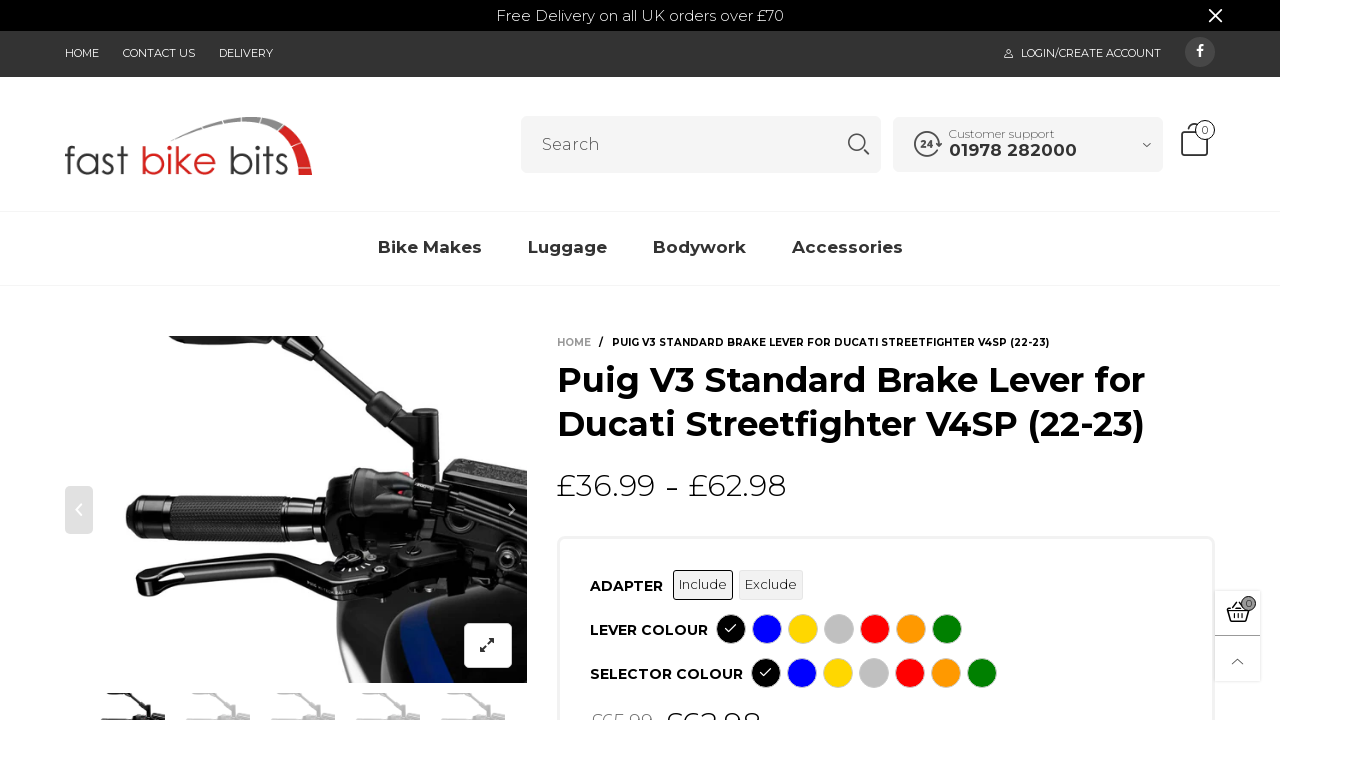

--- FILE ---
content_type: text/html; charset=utf-8
request_url: https://fastbikebits.com/products/standard-brake-lever-for-ducati-streetfighter-v4sp-by-puig-6141
body_size: 51928
content:
<!doctype html>
<!--[if IE 9]> <html class="ie9 no-js" lang="en"> <![endif]-->
<!--[if (gt IE 9)|!(IE)]><!--> <html class="no-js" lang="en"> <!--<![endif]-->
<head><meta charset="utf-8">
  <meta http-equiv="X-UA-Compatible" content="IE=edge">
  <meta name="viewport" content="width=device-width,initial-scale=1">
  <meta name="theme-color" content="#7796a8"><link rel="canonical" href="https://fastbikebits.com/products/standard-brake-lever-for-ducati-streetfighter-v4sp-by-puig-6141"><link rel="shortcut icon" href="//fastbikebits.com/cdn/shop/files/favicon_61ab315a-84be-42af-8b4e-c5804188e84a_32x32.png?v=1613680157" type="image/png"><title>Puig V3 Standard Brake Lever for Ducati Streetfighter V4SP (22-23)
&ndash; Fast Bike Bits Ltd
</title><meta name="description" content="Puig Brake Levers offer enhanced control for your Ducati Streetfighter V4SP. Brake Levers are resilient, lightweight and practical for any rider who wants to upgrade their current levers. Offer better grip, giving the rider more control Glove friendly Offer different size options Various colour options available Manufa"><!-- /snippets/social-meta-tags.liquid -->




<meta property="og:site_name" content="Fast Bike Bits Ltd">
<meta property="og:url" content="https://fastbikebits.com/products/standard-brake-lever-for-ducati-streetfighter-v4sp-by-puig-6141">
<meta property="og:title" content="Puig V3 Standard Brake Lever for Ducati Streetfighter V4SP (22-23)">
<meta property="og:type" content="product">
<meta property="og:description" content="Puig Brake Levers offer enhanced control for your Ducati Streetfighter V4SP. Brake Levers are resilient, lightweight and practical for any rider who wants to upgrade their current levers. Offer better grip, giving the rider more control Glove friendly Offer different size options Various colour options available Manufa">

  <meta property="og:price:amount" content="36.99">
  <meta property="og:price:currency" content="GBP">

<meta property="og:image" content="http://fastbikebits.com/cdn/shop/products/PG120NN_94de2399-3c45-4449-a355-bf3f18969fb5_1200x1200.jpg?v=1679446278"><meta property="og:image" content="http://fastbikebits.com/cdn/shop/products/PG120NA_4be362cd-340f-4f2d-8b05-9acb61f92beb_1200x1200.jpg?v=1679446278"><meta property="og:image" content="http://fastbikebits.com/cdn/shop/products/PG120NO_51610173-7f61-4698-a667-32fa3979ab00_1200x1200.jpg?v=1679446278">
<meta property="og:image:secure_url" content="https://fastbikebits.com/cdn/shop/products/PG120NN_94de2399-3c45-4449-a355-bf3f18969fb5_1200x1200.jpg?v=1679446278"><meta property="og:image:secure_url" content="https://fastbikebits.com/cdn/shop/products/PG120NA_4be362cd-340f-4f2d-8b05-9acb61f92beb_1200x1200.jpg?v=1679446278"><meta property="og:image:secure_url" content="https://fastbikebits.com/cdn/shop/products/PG120NO_51610173-7f61-4698-a667-32fa3979ab00_1200x1200.jpg?v=1679446278">


<meta name="twitter:card" content="summary_large_image">
<meta name="twitter:title" content="Puig V3 Standard Brake Lever for Ducati Streetfighter V4SP (22-23)">
<meta name="twitter:description" content="Puig Brake Levers offer enhanced control for your Ducati Streetfighter V4SP. Brake Levers are resilient, lightweight and practical for any rider who wants to upgrade their current levers. Offer better grip, giving the rider more control Glove friendly Offer different size options Various colour options available Manufa">
<style rel="stylesheet">.container{margin-right:auto;margin-left:auto;padding-left:15px;padding-right:15px}.container:before,.container:after{content:" ";display:table}.container:after{clear:both}@media (min-width: 768px){.container{width:760px}}@media (min-width: 992px){.container{width:980px}}@media (min-width: 1200px){.container{width:1180px}}.container-fluid{margin-right:auto;margin-left:auto;padding-left:15px;padding-right:15px}.container-fluid:before,.container-fluid:after{content:" ";display:table}.container-fluid:after{clear:both}.row{margin-left:-15px;margin-right:-15px}.row:before,.row:after{content:" ";display:table}.row:after{clear:both}.col-xs-1,.col-sm-1,.col-md-1,.col-lg-1,.col-xs-2,.col-sm-2,.col-md-2,.col-lg-2,.col-xs-3,.col-sm-3,.col-md-3,.col-lg-3,.col-xs-4,.col-sm-4,.col-md-4,.col-lg-4,.col-xs-5,.col-sm-5,.col-md-5,.col-lg-5,.col-xs-6,.col-sm-6,.col-md-6,.col-lg-6,.col-xs-7,.col-sm-7,.col-md-7,.col-lg-7,.col-xs-8,.col-sm-8,.col-md-8,.col-lg-8,.col-xs-9,.col-sm-9,.col-md-9,.col-lg-9,.col-xs-10,.col-sm-10,.col-md-10,.col-lg-10,.col-xs-11,.col-sm-11,.col-md-11,.col-lg-11,.col-xs-12,.col-sm-12,.col-md-12,.col-lg-12{position:relative;min-height:1px;padding-left:15px;padding-right:15px}.col-xs-1,.col-xs-2,.col-xs-3,.col-xs-4,.col-xs-5,.col-xs-6,.col-xs-7,.col-xs-8,.col-xs-9,.col-xs-10,.col-xs-11,.col-xs-12{float:left}.col-xs-1{width:8.33333%}.col-xs-2{width:16.66667%}.col-xs-3{width:25%}.col-xs-4{width:33.33333%}.col-xs-5{width:41.66667%}.col-xs-6{width:50%}.col-xs-7{width:58.33333%}.col-xs-8{width:66.66667%}.col-xs-9{width:75%}.col-xs-10{width:83.33333%}.col-xs-11{width:91.66667%}.col-xs-12{width:100%}.col-xs-pull-0{right:auto}.col-xs-pull-1{right:8.33333%}.col-xs-pull-2{right:16.66667%}.col-xs-pull-3{right:25%}.col-xs-pull-4{right:33.33333%}.col-xs-pull-5{right:41.66667%}.col-xs-pull-6{right:50%}.col-xs-pull-7{right:58.33333%}.col-xs-pull-8{right:66.66667%}.col-xs-pull-9{right:75%}.col-xs-pull-10{right:83.33333%}.col-xs-pull-11{right:91.66667%}.col-xs-pull-12{right:100%}.col-xs-push-0{left:auto}.col-xs-push-1{left:8.33333%}.col-xs-push-2{left:16.66667%}.col-xs-push-3{left:25%}.col-xs-push-4{left:33.33333%}.col-xs-push-5{left:41.66667%}.col-xs-push-6{left:50%}.col-xs-push-7{left:58.33333%}.col-xs-push-8{left:66.66667%}.col-xs-push-9{left:75%}.col-xs-push-10{left:83.33333%}.col-xs-push-11{left:91.66667%}.col-xs-push-12{left:100%}.col-xs-offset-0{margin-left:0%}.col-xs-offset-1{margin-left:8.33333%}.col-xs-offset-2{margin-left:16.66667%}.col-xs-offset-3{margin-left:25%}.col-xs-offset-4{margin-left:33.33333%}.col-xs-offset-5{margin-left:41.66667%}.col-xs-offset-6{margin-left:50%}.col-xs-offset-7{margin-left:58.33333%}.col-xs-offset-8{margin-left:66.66667%}.col-xs-offset-9{margin-left:75%}.col-xs-offset-10{margin-left:83.33333%}.col-xs-offset-11{margin-left:91.66667%}.col-xs-offset-12{margin-left:100%}@media (min-width: 768px){.col-sm-1,.col-sm-2,.col-sm-3,.col-sm-4,.col-sm-5,.col-sm-6,.col-sm-7,.col-sm-8,.col-sm-9,.col-sm-10,.col-sm-11,.col-sm-12{float:left}.col-sm-1{width:8.33333%}.col-sm-2{width:16.66667%}.col-sm-3{width:25%}.col-sm-4{width:33.33333%}.col-sm-5{width:41.66667%}.col-sm-6{width:50%}.col-sm-7{width:58.33333%}.col-sm-8{width:66.66667%}.col-sm-9{width:75%}.col-sm-10{width:83.33333%}.col-sm-11{width:91.66667%}.col-sm-12{width:100%}.col-sm-pull-0{right:auto}.col-sm-pull-1{right:8.33333%}.col-sm-pull-2{right:16.66667%}.col-sm-pull-3{right:25%}.col-sm-pull-4{right:33.33333%}.col-sm-pull-5{right:41.66667%}.col-sm-pull-6{right:50%}.col-sm-pull-7{right:58.33333%}.col-sm-pull-8{right:66.66667%}.col-sm-pull-9{right:75%}.col-sm-pull-10{right:83.33333%}.col-sm-pull-11{right:91.66667%}.col-sm-pull-12{right:100%}.col-sm-push-0{left:auto}.col-sm-push-1{left:8.33333%}.col-sm-push-2{left:16.66667%}.col-sm-push-3{left:25%}.col-sm-push-4{left:33.33333%}.col-sm-push-5{left:41.66667%}.col-sm-push-6{left:50%}.col-sm-push-7{left:58.33333%}.col-sm-push-8{left:66.66667%}.col-sm-push-9{left:75%}.col-sm-push-10{left:83.33333%}.col-sm-push-11{left:91.66667%}.col-sm-push-12{left:100%}.col-sm-offset-0{margin-left:0%}.col-sm-offset-1{margin-left:8.33333%}.col-sm-offset-2{margin-left:16.66667%}.col-sm-offset-3{margin-left:25%}.col-sm-offset-4{margin-left:33.33333%}.col-sm-offset-5{margin-left:41.66667%}.col-sm-offset-6{margin-left:50%}.col-sm-offset-7{margin-left:58.33333%}.col-sm-offset-8{margin-left:66.66667%}.col-sm-offset-9{margin-left:75%}.col-sm-offset-10{margin-left:83.33333%}.col-sm-offset-11{margin-left:91.66667%}.col-sm-offset-12{margin-left:100%}}@media (min-width: 992px){.col-md-1,.col-md-2,.col-md-3,.col-md-4,.col-md-5,.col-md-6,.col-md-7,.col-md-8,.col-md-9,.col-md-10,.col-md-11,.col-md-12{float:left}.col-md-1{width:8.33333%}.col-md-2{width:16.66667%}.col-md-3{width:25%}.col-md-4{width:33.33333%}.col-md-5{width:41.66667%}.col-md-6{width:50%}.col-md-7{width:58.33333%}.col-md-8{width:66.66667%}.col-md-9{width:75%}.col-md-10{width:83.33333%}.col-md-11{width:91.66667%}.col-md-12{width:100%}.col-md-pull-0{right:auto}.col-md-pull-1{right:8.33333%}.col-md-pull-2{right:16.66667%}.col-md-pull-3{right:25%}.col-md-pull-4{right:33.33333%}.col-md-pull-5{right:41.66667%}.col-md-pull-6{right:50%}.col-md-pull-7{right:58.33333%}.col-md-pull-8{right:66.66667%}.col-md-pull-9{right:75%}.col-md-pull-10{right:83.33333%}.col-md-pull-11{right:91.66667%}.col-md-pull-12{right:100%}.col-md-push-0{left:auto}.col-md-push-1{left:8.33333%}.col-md-push-2{left:16.66667%}.col-md-push-3{left:25%}.col-md-push-4{left:33.33333%}.col-md-push-5{left:41.66667%}.col-md-push-6{left:50%}.col-md-push-7{left:58.33333%}.col-md-push-8{left:66.66667%}.col-md-push-9{left:75%}.col-md-push-10{left:83.33333%}.col-md-push-11{left:91.66667%}.col-md-push-12{left:100%}.col-md-offset-0{margin-left:0%}.col-md-offset-1{margin-left:8.33333%}.col-md-offset-2{margin-left:16.66667%}.col-md-offset-3{margin-left:25%}.col-md-offset-4{margin-left:33.33333%}.col-md-offset-5{margin-left:41.66667%}.col-md-offset-6{margin-left:50%}.col-md-offset-7{margin-left:58.33333%}.col-md-offset-8{margin-left:66.66667%}.col-md-offset-9{margin-left:75%}.col-md-offset-10{margin-left:83.33333%}.col-md-offset-11{margin-left:91.66667%}.col-md-offset-12{margin-left:100%}}@media (min-width: 1200px){.col-lg-1,.col-lg-2,.col-lg-3,.col-lg-4,.col-lg-5,.col-lg-6,.col-lg-7,.col-lg-8,.col-lg-9,.col-lg-10,.col-lg-11,.col-lg-12{float:left}.col-lg-1{width:8.33333%}.col-lg-2{width:16.66667%}.col-lg-3{width:25%}.col-lg-4{width:33.33333%}.col-lg-5{width:41.66667%}.col-lg-6{width:50%}.col-lg-7{width:58.33333%}.col-lg-8{width:66.66667%}.col-lg-9{width:75%}.col-lg-10{width:83.33333%}.col-lg-11{width:91.66667%}.col-lg-12{width:100%}.col-lg-pull-0{right:auto}.col-lg-pull-1{right:8.33333%}.col-lg-pull-2{right:16.66667%}.col-lg-pull-3{right:25%}.col-lg-pull-4{right:33.33333%}.col-lg-pull-5{right:41.66667%}.col-lg-pull-6{right:50%}.col-lg-pull-7{right:58.33333%}.col-lg-pull-8{right:66.66667%}.col-lg-pull-9{right:75%}.col-lg-pull-10{right:83.33333%}.col-lg-pull-11{right:91.66667%}.col-lg-pull-12{right:100%}.col-lg-push-0{left:auto}.col-lg-push-1{left:8.33333%}.col-lg-push-2{left:16.66667%}.col-lg-push-3{left:25%}.col-lg-push-4{left:33.33333%}.col-lg-push-5{left:41.66667%}.col-lg-push-6{left:50%}.col-lg-push-7{left:58.33333%}.col-lg-push-8{left:66.66667%}.col-lg-push-9{left:75%}.col-lg-push-10{left:83.33333%}.col-lg-push-11{left:91.66667%}.col-lg-push-12{left:100%}.col-lg-offset-0{margin-left:0%}.col-lg-offset-1{margin-left:8.33333%}.col-lg-offset-2{margin-left:16.66667%}.col-lg-offset-3{margin-left:25%}.col-lg-offset-4{margin-left:33.33333%}.col-lg-offset-5{margin-left:41.66667%}.col-lg-offset-6{margin-left:50%}.col-lg-offset-7{margin-left:58.33333%}.col-lg-offset-8{margin-left:66.66667%}.col-lg-offset-9{margin-left:75%}.col-lg-offset-10{margin-left:83.33333%}.col-lg-offset-11{margin-left:91.66667%}.col-lg-offset-12{margin-left:100%}}.clearfix:before,.clearfix:after{content:" ";display:table}.clearfix:after{clear:both}.center-block{display:block;margin-left:auto;margin-right:auto}.pull-right{float:right !important}.pull-left{float:left !important}.hide{display:none !important}.show{display:block !important}.invisible{visibility:hidden}.text-hide{font:0/0 a;color:transparent;text-shadow:none;background-color:transparent;border:0}.hidden{display:none !important}.affix{position:fixed}@-ms-viewport{width:device-width}.visible-xs{display:none !important}.visible-sm{display:none !important}.visible-md{display:none !important}.visible-lg{display:none !important}.visible-xs-block,.visible-xs-inline,.visible-xs-inline-block,.visible-sm-block,.visible-sm-inline,.visible-sm-inline-block,.visible-md-block,.visible-md-inline,.visible-md-inline-block,.visible-lg-block,.visible-lg-inline,.visible-lg-inline-block{display:none !important}@media (max-width: 767px){.visible-xs{display:block !important}table.visible-xs{display:table !important}tr.visible-xs{display:table-row !important}th.visible-xs,td.visible-xs{display:table-cell !important}}@media (max-width: 767px){.visible-xs-block{display:block !important}}@media (max-width: 767px){.visible-xs-inline{display:inline !important}}@media (max-width: 767px){.visible-xs-inline-block{display:inline-block !important}}@media (min-width: 768px) and (max-width: 991px){.visible-sm{display:block !important}table.visible-sm{display:table !important}tr.visible-sm{display:table-row !important}th.visible-sm,td.visible-sm{display:table-cell !important}}@media (min-width: 768px) and (max-width: 991px){.visible-sm-block{display:block !important}}@media (min-width: 768px) and (max-width: 991px){.visible-sm-inline{display:inline !important}}@media (min-width: 768px) and (max-width: 991px){.visible-sm-inline-block{display:inline-block !important}}@media (min-width: 992px) and (max-width: 1199px){.visible-md{display:block !important}table.visible-md{display:table !important}tr.visible-md{display:table-row !important}th.visible-md,td.visible-md{display:table-cell !important}}@media (min-width: 992px) and (max-width: 1199px){.visible-md-block{display:block !important}}@media (min-width: 992px) and (max-width: 1199px){.visible-md-inline{display:inline !important}}@media (min-width: 992px) and (max-width: 1199px){.visible-md-inline-block{display:inline-block !important}}@media (min-width: 1200px){.visible-lg{display:block !important}table.visible-lg{display:table !important}tr.visible-lg{display:table-row !important}th.visible-lg,td.visible-lg{display:table-cell !important}}@media (min-width: 1200px){.visible-lg-block{display:block !important}}@media (min-width: 1200px){.visible-lg-inline{display:inline !important}}@media (min-width: 1200px){.visible-lg-inline-block{display:inline-block !important}}@media (max-width: 767px){.hidden-xs{display:none !important}}@media (min-width: 768px) and (max-width: 991px){.hidden-sm{display:none !important}}@media (min-width: 992px) and (max-width: 1199px){.hidden-md{display:none !important}}@media (min-width: 1200px){.hidden-lg{display:none !important}}.visible-print{display:none !important}@media print{.visible-print{display:block !important}table.visible-print{display:table !important}tr.visible-print{display:table-row !important}th.visible-print,td.visible-print{display:table-cell !important}}.visible-print-block{display:none !important}@media print{.visible-print-block{display:block !important}}.visible-print-inline{display:none !important}@media print{.visible-print-inline{display:inline !important}}.visible-print-inline-block{display:none !important}@media print{.visible-print-inline-block{display:inline-block !important}}@media print{.hidden-print{display:none !important}}*{-webkit-box-sizing:border-box;box-sizing:border-box}*:before,*:after{-webkit-box-sizing:border-box;box-sizing:border-box}html{-ms-text-size-adjust:100%;-webkit-text-size-adjust:100%;-webkit-tap-highlight-color:rgba(0,0,0,0)}body{font-family:'Montserrat', sans-serif;font-size:14px;font-weight:300;background:#ffffff;color:#000000;margin:0;line-height:1.55em;font-smooth:always;font-smoothing:antialiased;-moz-font-smoothing:antialiased;-webkit-font-smoothing:antialiased}a{color:#000000;text-decoration:none}.alternative{color:#6990cb;font-size:15px;font-weight:400}.row:before,.row:after{display:block}hr{margin-top:20px;margin-bottom:20px;border:0;border-top:1px solid rgba(0, 0, 0, 0.5)}select{-webkit-appearance:none;-moz-appearance:none;appearance:none}select,input{border-radius:0}select:focus,select:active,input:focus,input:active{outline:none}ul>li{list-style:none}.db{display:block}i{font-size:100%}p{margin:0 0 10px}.text-uppercase{text-transform:uppercase}.dib{display:inline-block}.por{position:relative}.text-left{text-align:left}.text-right{text-align:right}.text-center{text-align:center}.w100{width:100%}.h100{height:100%}.hide-in-loading{display:none}.grid__item.banner-item{margin-bottom:0}.list--inline{padding:0;margin:0}.list--inline li{display:inline-block;margin-bottom:0;vertical-align:middle}.center-abs{left:0;right:0;margin-left:auto;margin-right:auto}h1,h2,h3,h4,h5,h6,.h1,.h2,.h3,.h4,.h5,.h6{line-height:1.3em;font-weight:500;color:inherit}.h1,h1{font-size:36px}.h2,h2{font-size:30px}.h3,h3{font-size:24px}.h4,h4{font-size:18px}.h5,h5{font-size:14px}.h6,h6{font-size:12px}.page-title{padding-bottom:20px;margin-top:0}@media (min-width: 1425px){.container-fluid{padding-left:30px;padding-right:30px}.container{width:1300px}}@media (min-width: 1920px){.container-fluid{padding-left:115px;padding-right:115px}.container{width:1440px}}@media (min-width: 2300px){.container{width:1920px}}.lazyloading.op1{opacity:1;filter:alpha(opacity=100);-ms-filter:"progid:DXImageTransform.Microsoft.Alpha(Opacity=$v2)"}@media (max-width: 767px){.fs-mb{font-size:13px}}@font-face{font-family:'BTWoodstock';src:url('//fastbikebits.com/cdn/shop/t/3/assets/BTWoodstock.eot?v=55702467120695452281599496215');src:url('//fastbikebits.com/cdn/shop/t/3/assets/BTWoodstock.eot?v=55702467120695452281599496215#iefix') format("embedded-opentype"),url('//fastbikebits.com/cdn/shop/t/3/assets/BTWoodstock.ttf?v=133273716297016695541599496216') format("truetype"),url('//fastbikebits.com/cdn/shop/t/3/assets/BTWoodstock.woff?v=135799955162937364361599496216') format("woff"),url('//fastbikebits.com/cdn/shop/t/3/assets/BTWoodstock.svg?v=124843666104112267491599496215#BTWoodstock') format("svg");font-weight:normal;font-style:normal;font-display:swap}[class^="wicon-"],[class*=" wicon-"]{visibility:hidden}@media (min-width: 992px){.footer__linklist--bottom li{display:inline-block}.pos-sticky{position:sticky;position:-webkit-sticky;top:30px}.pos-sticky--menu{top:93px}.h100-tb{height:100%}}.show-in-sticky{display:none}@media (max-width: 767px){.mobile-text-left{text-align:left}.mobile-text-center{text-align:center}.mobile-text-right{text-align:right}}@media (max-width: 991px){.tbs-text-left{text-align:left}.tbs-text-center{text-align:center}.tbs-text-right{text-align:right}}.col-xs-20{width:20%}@media (min-width: 768px){.col-sm-20{width:20%}}@media (min-width: 992px){.col-md-20{width:20%}}@media (min-width: 1200px){.col-lg-20{width:20%}}.grid{display:-ms-flex;display:-webkit-box;display:-ms-flexbox;display:flex;-webkit-box-orient:horizontal;-webkit-box-direction:normal;-ms-flex-flow:row wrap;flex-flow:row wrap;margin:-10px;width:calc(100% + 10px*2);-ms-flex-wrap:wrap;flex-wrap:wrap}@media (min-width: 768px){.grid{width:calc(100% + 15px*2);margin:-15px}}@media (min-width: 768px){.grid--border{margin:0;width:100%}}.grid--wide{margin-left:0 !important;margin-right:0 !important;width:100%}.grid__item{outline:none;padding:10px}@media (min-width: 768px){.grid__item{padding:15px}}@media (min-width: 768px){.grid__item--big{display:-ms-flex;display:-webkit-box;display:-ms-flexbox;display:flex;-webkit-box-orient:horizontal;-webkit-box-direction:normal;-ms-flex-flow:row wrap;flex-flow:row wrap}.grid__item--big .item__top{-webkit-box-flex:1;-ms-flex-positive:1;flex-grow:1}}.grid--small .grid__item{width:20%}.grid--medium .grid__item{width:25%}.grid--large .grid__item{width:33.33%}.grid--very-large .grid__item{width:50%}.grid--full .grid__item{width:100%}@media (max-width: 767px){[class*="grid--"] .grid__item{width:50%}.grid--full .grid__item,.grid--full-mobile .grid__item{width:100%}.use-touch-mobile .grid__item{width:60%;min-width:60%}.use-touch-mobile.grid--full .grid__item,.use-touch-mobile.grid--very-large .grid__item{width:75%;min-width:75%}}.item__name{display:block}@media (max-width: 767px){.item__name{white-space:normal}}@media (max-width: 1199px){.item__actions{position:static;margin-top:7px}}.product-price{display:block}.item__bottom .product-price{border-top:1px solid rgba(0, 0, 0, 0.05);margin-top:15px;padding-top:10px;-webkit-transition:ease-in-out all 0.3s;transition:ease-in-out all 0.3s}@media (min-width: 1200px){.item__actions--grid-mode{opacity:0;filter:alpha(opacity=0);-ms-filter:"progid:DXImageTransform.Microsoft.Alpha(Opacity=$v2)";visibility:hidden;-webkit-transition:ease-in-out all 0.3s;transition:ease-in-out all 0.3s;position:absolute;z-index:1}}.no-gutter{padding-left:0 !important;padding-right:0 !important}.no-gutter--left{padding-left:0 !important}.no-gutter--right{padding-right:0 !important}.gutter-bottom{padding-bottom:20px}.gutter-top{padding-top:20px}.gutter-ele-bottom{padding-bottom:10px}.gutter-ele-top{padding-top:10px}.gutter-ele-small-bottom{padding-bottom:5px}.gutter-ele-small-top{padding-top:5px}.distance-top-ele{margin-top:10px}.distance-bottom-ele{margin-bottom:10px}.big-gutter-top{padding-top:50px}.big-gutter-bottom{padding-bottom:50px}.margin0{margin:0}@media (max-width: 767px){.big-gutter-top{padding-top:25px}.big-gutter-bottom{padding-bottom:25px}}.position-static{position:static}.no-gutter-top{padding-top:0 !important}@media (min-width: 768px){.no-gutter-left-tb{padding-left:0}.no-gutter-right-tb{padding-right:0}.gutter-ele-top-tb{padding-top:10px}.gutter-ele-bottom-tb{padding-bottom:10px}}@media (max-width: 991px){.gutter-ele-top-tbs{padding-top:10px}.gutter-ele-bottom-tbs{padding-bottom:10px}}@media (max-width: 767px){.no-gutter-left-mb{padding-left:0}.no-gutter-right-mb{padding-right:0}.gutter-ele-top-mb{padding-top:10px}.gutter-ele-bottom-mb{padding-bottom:10px}}.nav-tabs{-ms-flex-flow:nowrap !important;flex-flow:nowrap !important;-moz-justify-content:flex-start;-ms-justify-content:flex-start;-webkit-box-pack:start;-ms-flex-pack:start;justify-content:flex-start;overflow-x:auto;overflow-y:hidden;white-space:nowrap;-webkit-box-shadow:none;box-shadow:none;max-width:100%;margin-bottom:20px !important;-webkit-overflow-scrolling:touch;-moz-overflow-scrolling:touch;-ms-overflow-scrolling:touch;-webkit-overflow-scrolling:touch}@media (max-width: 1199px){.nav-tabs{-moz-justify-content:flex-start;-ms-justify-content:flex-start;-webkit-box-pack:start;-ms-flex-pack:start;justify-content:flex-start}}@media (min-width: 768px){.nav-tabs{margin-bottom:50px !important}}@media (min-width: 992px){.nav-tabs{border-bottom:1px solid rgba(0, 0, 0, 0.05) !important}}.nav-tab-item:after{content:"";position:absolute;top:0;right:0;width:1px;height:60%;border-left:2px solid #dddddd;bottom:0;margin:auto 0;z-index:1}.nav-tab-item:last-child:after{display:none}.nav-tab-item.active>a,.nav-tab-item:hover>a,.nav-tab-item:focus>a{color:#6990cb;background:none !important}.nav-tab-item>a{font-size:22px;color:#999;padding:0 25px !important}@media (min-width: 992px){.nav-tab-item>a{background-color:transparent}.nav-tab-item>a:hover,.nav-tab-item>a:focus{background-color:transparent}}@media (min-width: 768px){.nav-tab-item{padding:0 15px}.nav-tab-item.active>a,.nav-tab-item:hover>a,.nav-tab-item:focus>a{color:#ffffff}}.nav-tab-item:first-child{padding-left:0}@media (min-width: 992px){.nav-tab-item:after{display:none}.nav-tab-item.active>a,.nav-tab-item:hover>a,.nav-tab-item:focus>a{color:#000;border-bottom-color:#000}.nav-tab-item a{background-color:transparent;border:none;border-radius:0;border-bottom:3px solid transparent;color:rgba(0, 0, 0, 0.5);font-family:'Montserrat', sans-serif;font-size:24px;padding:0 0 15px !important}}.tab-content>.tab-pane{display:none}.tab-content>.active{display:block}@media (min-width: 992px){.effect-hover{position:relative}.effect-hover__content{position:absolute;z-index:1}}@media (min-width: 1200px){.effect-hover__content{-webkit-transition:ease-in-out all 0.3s;transition:ease-in-out all 0.3s;visibility:hidden;opacity:0;filter:alpha(opacity=0);-ms-filter:"progid:DXImageTransform.Microsoft.Alpha(Opacity=$v2)"}}.button{-ms-flex-align:center;-moz-align-items:center;-ms-align-items:center;-o-align-items:center;-webkit-box-align:center;align-items:center;-moz-justify-content:center;-ms-justify-content:center;-webkit-box-pack:center;-ms-flex-pack:center;justify-content:center;font-size:10px;padding:0 15px;border-width:2px;font-weight:400;letter-spacing:2px;-webkit-transition:ease-in-out all 0.3s;transition:ease-in-out all 0.3s;text-align:center;text-transform:uppercase;height:45px;line-height:45px;border-radius:5px}.button--rad{border-radius:5px}.button--icon i{padding:0 !important}a.button{display:inline-block;text-decoration:none !important}.button--oneline{white-space:nowrap;overflow:hidden;max-width:100%}.use-slider-no-padding{margin-top:0;margin-bottom:0}.use-slider-no-padding .grid__item{padding-top:0;padding-bottom:0}@media (max-width: 767px){.use-touch-mobile{display:-ms-flex;display:-webkit-box;display:-ms-flexbox;display:flex;-webkit-box-orient:horizontal;-webkit-box-direction:normal;-ms-flex-flow:row wrap;flex-flow:row wrap;-ms-flex-flow:row nowrap !important;flex-flow:row nowrap !important;white-space:nowrap;-webkit-overflow-scrolling:touch;-moz-overflow-scrolling:touch;-ms-overflow-scrolling:touch;-webkit-overflow-scrolling:touch;scroll-behavior:smooth;-webkit-scroll-behavior:smooth;overflow-x:auto;-webkit-backface-visibility:hidden;backface-visibility:hidden;-webkit-transform:translateZ(0);overflow-y:hidden}.use-touch-mobile::-webkit-scrollbar{display:none}}@media (min-width: 768px){.ov-slider-tb{display:none}.use-slider:not(.slick-initialized){overflow:hidden}}@media (max-width: 767px){.ov-slider-mb{display:none}}@keyframes zoom-fade{from{opacity:0;-webkit-transform:scale(1.3, 1.3);transform:scale(1.3, 1.3)}to{opacity:1;-webkit-transform:scale(1, 1);transform:scale(1, 1)}}@-webkit-keyframes zoom-fade{from{opacity:0;-webkit-transform:scale(1.3, 1.3);transform:scale(1.3, 1.3)}to{opacity:1;-webkit-transform:scale(1, 1);transform:scale(1, 1)}}.lazyload,[data-lazy]{text-indent:-9999px}.lazyload,.lazyloading{opacity:0}@media (min-width: 992px){.lazyload:not(.pg__main-alt-image):not(.zoom-fade):not(.zoom-fade-slider),.lazyloaded:not(.pg__main-alt-image):not(.zoom-fade):not(.zoom-fade-slider){opacity:1;-webkit-transition:ease-in-out all 0.3s;transition:ease-in-out all 0.3s}}.lazyload:not(.pg__main-alt-image).zoom-fade,.lazyloaded:not(.pg__main-alt-image).zoom-fade{-webkit-animation:zoom-fade 3s cubic-bezier(0.215, 0.61, 0.355, 1) 0s forwards;animation:zoom-fade 3s cubic-bezier(0.215, 0.61, 0.355, 1) 0s forwards}.zoom-fade-slider{opacity:0}.slick-initialized .zoom-fade-slider{-webkit-animation:zoom-fade 2.5s cubic-bezier(0.26, 0.54, 0.32, 1) 0s forwards;animation:zoom-fade 2.5s cubic-bezier(0.26, 0.54, 0.32, 1) 0s forwards}@media (max-width: 767px){.use-touch-mobile .lazyloaded.zoom-fade-slider{opacity:1;-webkit-transition:2s cubic-bezier(0.215, 0.61, 0.355, 1);transition:2s cubic-bezier(0.215, 0.61, 0.355, 1)}}@media (min-width: 992px){.text-effect{opacity:0}}.op1{opacity:1;filter:alpha(opacity=100);-ms-filter:"progid:DXImageTransform.Microsoft.Alpha(Opacity=$v2)"}.loading{display:block;position:relative;overflow:hidden;background:rgba(0, 0, 0, 0.05)}.header__wrap{-ms-flex-align:stretch;-moz-align-items:stretch;-ms-align-items:stretch;-o-align-items:stretch;-webkit-box-align:stretch;align-items:stretch}.header__links--flex{-ms-flex-align:center;-moz-align-items:center;-ms-align-items:center;-o-align-items:center;-webkit-box-align:center;align-items:center;-moz-justify-content:flex-end;-ms-justify-content:flex-end;-webkit-box-pack:end;-ms-flex-pack:end;justify-content:flex-end}@media (max-width: 991px){.header__links{-moz-justify-content:flex-end;-ms-justify-content:flex-end;-webkit-box-pack:end;-ms-flex-pack:end;justify-content:flex-end}}.header__link{padding:0 12px}@media (max-width: 991px){.header__link{color:#222;font-size:25px;padding:0 14px}}.mobile-nav-bar{font-size:calc(25px + 7px);color:#222}.cart-number{font-size:11px;position:absolute}@media (max-width: 991px){.cart-number{top:-7px;right:-7px;border-radius:50%;background-color:#ffffff;width:20px;height:20px;line-height:19px;vertical-align:middle;font-size:13px;color:#000000 !important;border:1px solid #000000}}@media (min-width: 992px){.cart-number{width:20px;height:20px;border:1px solid #000000;text-align:center;vertical-align:middle;line-height:18px;color:#000000;border-radius:50%;background:#ffffff;-webkit-transition:ease-in-out all 0.3s;transition:ease-in-out all 0.3s}}.header__cart-trigger-desktop>i{font-size:40px}@media (max-width: 991px){.header-mobile__logo__image,.header-mobile__logo__link{width:110px;padding:0 10px}.header__link--account{font-size:calc(25px - 3px)}}.nav__item__label{display:inline-block;*display:inline;zoom:1;position:absolute;top:-15px;vertical-align:top;right:0;text-transform:capitalize;font-size:10px;white-space:nowrap;padding:3px 7px;line-height:11px;border-radius:3px}.link-list__item__link{position:relative}.section__title{font-size:30px;color:#000000;line-height:1.2;font-weight:700}@media (max-width: 767px){.section__title{font-size:20px;text-align:center}}.section__sub-title{font-size:11px;color:#333333;padding-top:40px}@media (min-width: 992px){.section__sub-title{font-size:20px}}.section__heading{padding-bottom:30px}@media (min-width: 992px){.section__heading{padding-bottom:45px}}.section__heading--with-sub{padding-bottom:30px}@media (min-width: 992px){.section__heading--with-sub{padding-bottom:45px}}.section__title__highline{color:#999999}.section__heading--tabs-inline .nav-tabs{margin-bottom:0 !important}@media (max-width: 991px){.section__heading--tabs-inline .section__title{width:100%}.section__heading--tabs-inline .nav-tabs{padding-top:30px}}@media (max-width: 767px){.section__heading--tabs-inline .nav-tabs{padding-top:25px}}.item__name{font-size:15px;color:#000000;line-height:1.55em;font-weight:100}@media (max-width: 767px){.pg__name{font-size:16px}}.item__bottom{padding:10px}.pg__option{color:#000000}.product-price__sold-out,.product-price__sale{padding-left:7px;padding-right:7px}.product-price__sold-out{vertical-align:sub;color:#999999}.product-price__price{color:#a5a5a5;font-size:13px;font-weight:700;line-height:24px;vertical-align:text-top}@media (min-width: 768px){.product-price__price{font-size:15px}}s.product-price__price{color:#727272;font-size:14px;font-weight:300;line-height:21px}.product-price__starting{vertical-align:sub}.item__vendor{margin-top:10px}.pg__main-alt-image{position:absolute;top:0;left:0;width:100%;height:100%;opacity:0;filter:alpha(opacity=0);-ms-filter:"progid:DXImageTransform.Microsoft.Alpha(Opacity=$v2)";-webkit-transition:ease-in-out all 0.3s;transition:ease-in-out all 0.3s}.wicon-like{vertical-align:text-bottom}.pg__options{width:100%;position:absolute;top:0;right:0;margin-top:10px}.pg__option__values{line-height:1}.pg__option__label{font-weight:600;min-width:80px;padding-right:5px;text-align:left;text-transform:uppercase}.pg__option__value{border:1px solid #cccccc;padding:0 30px 0 10px;display:inline-block;background:transparent;width:100%;white-space:nowrap;text-overflow:ellipsis;padding-bottom:5px}.swatch__item{width:auto;min-width:20px;height:20px;line-height:calc(20px - 5px);font-size:calc(20px - 7px);margin:1px 3px;padding:0 5px;border:1px solid transparent;display:inline-block;white-space:nowrap;overflow:hidden;text-decoration:none;background:rgba(0, 0, 0, 0.5);color:#000000}.swatch__item.disabled{opacity:.3;filter:alpha(opacity=30);-ms-filter:"progid:DXImageTransform.Microsoft.Alpha(Opacity=$v2)";pointer-events:none}.swatch__item.selected,.swatch__item:hover,.swatch__item:focus{border:1px solid #cccccc;text-decoration:none;outline:none;color:#000000}.swatch__item--color{min-width:calc(20px - 4px);height:calc(20px - 4px);line-height:calc(20px - 4px);background-size:cover;border:1px solid #cccccc;position:relative;padding:0;border-radius:50%}.swatch__item--color:after{position:absolute;top:0;right:0;bottom:0;left:0;content:'';font-family:'BTWoodstock'}.swatch__item--color:hover,.swatch__item--color:focus,.swatch__item--color.selected{background-size:cover}.swatch__item--color:hover:after,.swatch__item--color:focus:after,.swatch__item--color.selected:after{content:'\e900'}.swatch__item--color:hover:not(.swatch__item--single),.swatch__item--color:focus:not(.swatch__item--single),.swatch__item--color.selected:not(.swatch__item--single){min-width:20px;height:20px;line-height:20px}.qty-box{position:relative;width:60px;height:40px;margin-right:50px}@media (max-width: 767px){.qty-box{margin-right:40px}}.qty-box--single{height:45px}@media (max-width: 767px){.qty-box--single:not(.qty-box--sticky){width:100%;margin-bottom:15px;margin-right:30px}}.qty-box__ctrl{position:absolute;background:#ccc;border:1px solid #f5f5f5;height:100%;width:30px;padding:2px;left:100%;width:30px;height:50%;font-size:14px;color:rgba(0, 0, 0, 0.5)}.qty-box__ctrl--descrease{bottom:0;border-bottom-right-radius:3px}.qty-box__ctrl--increase{top:0;border-top-right-radius:3px;border-bottom:none}.qty-box__input{border:1px solid #f5f5f5;background:#f5f5f5;border-top-left-radius:3px;border-bottom-left-radius:3px}.slick-slider{position:relative;display:block;-webkit-box-sizing:border-box;box-sizing:border-box;-webkit-touch-callout:none;-webkit-user-select:none;-moz-user-select:none;-ms-user-select:none;user-select:none;-ms-touch-action:pan-y;touch-action:pan-y;-webkit-tap-highlight-color:transparent}.slick-list{position:relative;overflow:hidden;display:block;margin:0;padding:0;width:100%}.slick-list:focus{outline:none}.slick-list.dragging{cursor:pointer}.slick-slider .slick-track,.slick-slider .slick-list{-webkit-transform:translate3d(0, 0, 0);transform:translate3d(0, 0, 0)}.slick-slide{float:left;height:100%;min-height:1px;display:none}[dir="rtl"] .slick-slide{float:right}.slick-slide img{display:block;width:100%}.slick-slide.slick-loading img{display:none}.slick-slide.dragging img{pointer-events:none}.slick-initialized .slick-slide{display:block}.slick-loading .slick-slide{visibility:hidden}.slick-vertical .slick-slide{display:block;height:auto;border:1px solid transparent}.slick-arrow span:before{visibility:hidden}.f-right{float:right}@media (max-width: 767px){.f-right{float:none}}.f-left{float:left}.flex{display:-ms-flex;display:-webkit-box;display:-ms-flexbox;display:flex;-webkit-box-orient:horizontal;-webkit-box-direction:normal;-ms-flex-flow:row wrap;flex-flow:row wrap}.flex-wrap{-ms-flex-wrap:wrap;flex-wrap:wrap}.flex-align-hoz{-moz-justify-content:center;-ms-justify-content:center;-webkit-box-pack:center;-ms-flex-pack:center;justify-content:center}.flex-align-hoz-end{-moz-justify-content:flex-end;-ms-justify-content:flex-end;-webkit-box-pack:end;-ms-flex-pack:end;justify-content:flex-end}.flex-align-ver{-ms-flex-align:center;-moz-align-items:center;-ms-align-items:center;-o-align-items:center;-webkit-box-align:center;align-items:center}.flex-align-space-between{-moz-justify-content:space-between;-ms-justify-content:space-between;-webkit-box-pack:justify;-ms-flex-pack:justify;justify-content:space-between}.clearfix{clear:both}.lh1{line-height:1}.ver-sub{vertical-align:baseline}.banner-item__text{height:-webkit-fit-content;height:-moz-fit-content;height:fit-content}.button--banner{height:auto}.rb__products-title{padding-bottom:30px}.rb__products-title__text{font-size:45px;line-height:45px;font-weight:900}.rb__products-subtitle{padding-top:0;margin-top:calc(-20px - 5px);font-size:20px;letter-spacing:3px}.bt-dropdown__content{visibility:hidden;opacity:0;filter:alpha(opacity=0);-ms-filter:"progid:DXImageTransform.Microsoft.Alpha(Opacity=$v2)";display:none}input[type="search"]{-webkit-appearance:none !important}.search__input{height:35px;line-height:35px;padding:0 5px;margin:0;border:1px solid #f5f5f5;border-radius:0;-webkit-box-shadow:none;box-shadow:none;background:#f5f5f5}.search__submit{height:calc(35px + 2px);line-height:calc(35px + 2px);width:calc(35px + 4px);padding:0;margin:0;vertical-align:top;background:none;border:1px solid #f5f5f5;border-left:none}.pg__lbs{position:absolute;top:0;left:0}.lb-item{margin-bottom:5px;padding:5px 10px;font-size:13px;line-height:15px;font-weight:bold;border-radius:3px}.pg__countdown{position:absolute;font-weight:700;background:rgba(255, 255, 255, 0.1);bottom:0;left:0;color:#fff}.rte{font-size:16px;line-height:1.6em;text-align:justify}.rte img,.rte iframe{max-width:100%}.rte li{list-style:inherit}.img-container{display:block;clear:both;position:relative;min-height:1px;width:100%;height:100%;overflow:hidden}.img-abs{margin:0 auto;position:absolute;top:0}.img-responsive{display:block;max-width:100%;height:auto}.link-list{margin:-8px 0}.link-list__item{padding-top:8px;padding-bottom:8px}.link-list__item__dropdown--nav{opacity:0;filter:alpha(opacity=0);-ms-filter:"progid:DXImageTransform.Microsoft.Alpha(Opacity=$v2)";visibility:hidden;pointer-events:none}@media (max-width: 991px){.csi{padding:15px}.csi__code{padding:0 15px;position:relative}.csi__code:after{content:'';width:1px;height:100%;position:absolute;top:0;right:0;background:#000000}.csi__code--last:after{display:none}}
@media (min-width: 992px){.breadcrumbs{background-size:cover;background-position:center;background-attachment:fixed;background-repeat:no-repeat}}@media (max-width: 767px){.breadcrumbs__wrap-name{width:100%}}.breadcrumbs__list{white-space:nowrap;text-overflow:ellipsis;max-width:100%}@media (max-width: 767px){.breadcrumbs__list{width:100%}}.breadcrumbs--distance{margin-bottom:20px}@media (min-width: 992px){.breadcrumbs--distance{margin-bottom:50px}}@media (max-width: 991px){.breadcrumbs__inner{padding:0}.breadcrumbs__wrap{padding-top:0;padding-bottom:10px}.breadcrumbs--bkg{padding-top:10px;background-image:none !important}.breadcrumbs__name{margin-left:auto;margin-right:auto}.breadcrumbs__slogan{text-align:center}}.breadcrumbs__slogan{font-size:18px;color:#000000}@media (min-width: 992px){.breadcrumbs__name{font-size:50px;color:#000000;font-weight:700}}
.promo__item:last-child {padding-right: 0;}@media (max-width: 767px){.promo__text{font-size:15px !important}}.promo__button{height:38px;line-height:38px;border-radius:25px}.promo__close{position:absolute;top:0;right:0;width:30px;height:100%;text-align:center;font-size:23px;line-height:100%}@media (max-width: 767px){.promo{height:33px}}
.pg__thumbs{margin:0 -5px;width:calc(100% + 10px)}.pg__thumb{opacity:.3;filter:alpha(opacity=30);-ms-filter:"progid:DXImageTransform.Microsoft.Alpha(Opacity=$v2)"}.pg__thumb.active,.pg__thumb:hover{opacity:1;filter:alpha(opacity=100);-ms-filter:"progid:DXImageTransform.Microsoft.Alpha(Opacity=$v2)"}.pg__thumbs--small .pg__thumb{width:10%}.pg__thumbs--large .pg__thumb{width:20%}.pg__thumb{padding:10px 5px 0}.pg__thumb__link{display:block;width:100%}@media (min-width: 992px){.pg__thumbs--slider-vertical{margin-left:0;margin-right:0}.pg__thumbs--slider-vertical .pg__thumb{width:100%;padding-left:0;padding-right:0}}@media (min-width: 992px){.pg__thumbs--slider-vertical{margin-top:-10px;margin-bottom:0;width:100% !important;height:calc(100% - 50px)}.slick-arrow--single-thumbs-vertical{margin:0 auto !important}.slick-arrow--single-thumbs-vertical.slick-prev span:before{content:'\e61a'}.slick-arrow--single-thumbs-vertical.slick-next span:before{content:'\e619'}}.product-single__small-buttons{position:absolute;bottom:15px;right:15px;z-index:1;width:34px}.product-single__small-buttons>a{width:34px;height:34px;line-height:34px;padding:0}@media (max-width: 767px){.product-single__photos__row{margin:0}}.sizechart-table{width:100%}@media (max-width: 767px){.product-single__thumbs-wrap{padding-left:15px;padding-right:15px}}@media (min-width: 992px){.qty-box--single-layout1,.qty-box--single-layout3{margin-bottom:15px;margin-right:10px;width:calc(100% - 30px)}}.pg__main-options{padding:20px 30px;margin-bottom:10px;border:3px solid rgba(0, 0, 0, 0.05);border-radius:8px;margin-top:20px}@media (min-width: 992px) and (max-width: 1199px){.pg__main-options{padding:15px 18px}}.pg__main-options--small{padding:10px}.pg__countdown-wrap>div{border-radius:8px}.swatch__item--single{min-width:30px;height:30px;line-height:calc(30px - 3px)}.swatch__item--single:not(.swatch__item--color){background:rgba(0, 0, 0, 0.05);border-color:rgba(0, 0, 0, 0.05);color:#000000;font-size:13px;border-radius:3px}.swatch__item--single:not(.swatch__item--color):hover,.swatch__item--single:not(.swatch__item--color).selected{border-color:#000000}.swatch__item--single.swatch__item--color{width:30px;font-size:15px}
.product-nav__item{position:fixed;top:50%;z-index:2;padding:15px}.product-nav__content{width:320px}.product-nav__item--previous{left:0;-webkit-transform:translate(-83%, -50%);transform:translate(-83%, -50%)}.product-nav__item--next{right:0;-webkit-transform:translate(83%, -50%);transform:translate(83%, -50%)}.product-nav__info{padding:0 15px;width:70%}.product-nav__image{width:30%}@media (max-width: 991px){.product-template-section{padding-top:0}}
.freb__title{color:#000000}.pg__fre-check{position:absolute;background:#ffffff;color:#000000;border:1px solid #000000;bottom:0;right:0;width:30px;height:30px;border-radius:0;cursor:pointer}.pg--freb:not(.selected) .pg__fre-check i{display:none}.pg--freb:nth-last-child(2) .pg__freb-icon{display:none}.freb__border{border:1px solid rgba(0, 0, 0, 0.05);padding:15px}@media (min-width: 992px){.freb__border{padding:30px 15px}}.item__top--freb{padding:0 50px;margin:0 auto}.pg__options--fre{position:inherit}.pg__freb-icon{position:absolute;top:50%;right:-26px;-webkit-transform:translateY(-50%);transform:translateY(-50%);font-size:30px}.freb__total,.freb__total-price{vertical-align:middle}.item__bottom--freb{position:static !important}@media (min-width: 992px){.item__bottom--freb{text-align:center}}@media (max-width: 991px){.item__top--freb{padding:0}.item__top--freb{width:30%}.item__bottom--freb{width:70%;padding:0 15px !important}.item__bottom--freb .pg__name{padding:0}}.product-price__price--freb{padding:0 3px}
.support__trigger{color:rgba(51, 51, 51, 0.85);font-size:12px;padding:0}.support__trigger:before{line-height:55px}.support__trigger i{font-size:28px;margin-right:7px}@media (min-width: 992px){.support__trigger{border:1px #f5f5f5 solid;border-radius:6px;background:#f5f5f5}}.support__title{line-height:12px}.support__hotline{font-size:17px;font-weight:bold;color:#333333;font-family:'Montserrat', sans-serif}.support{width:244px}@media (min-width: 1200px){.support{width:270px}}.support__content{min-width:100% !important;padding:20px !important}.support__area__hotline{font-size:18px;line-height:18px;font-weight:bold;font-family:'Montserrat', sans-serif}.support__area__address{font-size:11px;color:rgba(0,0,0,0.4);text-transform:uppercase}.support__area__email{color:#6990cb}.support__area:first-child{margin-bottom:20px;padding-bottom:20px;border-bottom:1px #f5f5f5 solid}.support__social{margin-top:10px}.support__social__icon{width:40px;height:40px;line-height:40px;text-align:center;border-radius:50%;margin:0 4px;font-size:16px}.support__social__icon:first-child{margin-left:0}.support__social__icon:last-child{margin-right:0}.support__social__icon:hover{background:#999999;color:#111}.support__social__icon--facebook{background:#6886b7}.support__social__icon--twitter{background:#54c1de}.support__social__icon--pinterest{background:#e60023}.support__social__icon--whatsapp{background:#25d366}
</style>
<style rel="stylesheet" media="all and (min-width:992px)">.nav__item__dropdown{opacity:0;filter:alpha(opacity=0);-ms-filter:"progid:DXImageTransform.Microsoft.Alpha(Opacity=$v2)";visibility:hidden;position:absolute}.nav__item{position:static;float:left;width:auto;padding:25px 16px;-webkit-box-align:center;-ms-flex-align:center;align-items:center;border-bottom:2px solid transparent}.nav__item>a{font-size:16px;position:relative;font-weight:700;line-height:unset}@media (min-width: 1200px){.nav__item{padding-left:23px;padding-right:23px}.nav__item>a{padding:0;font-size:17px}}.main-nav>ul{margin:0 -15px}.header--style6{width:100%;height:auto;padding-bottom:0;z-index:2;background:#ffffff;color:#333333}.header__links{border-bottom:1px rgba(51, 51, 51, 0.05) solid}.header__links--bkg{background:#333333}.header__links__left,.header__links__right{margin-left:-12px;margin-right:-12px}.header__link{color:rgba(51, 51, 51, 0.85)}.header__link--top{padding-top:12px;padding-bottom:12px;font-size:11px;font-weight:400;text-transform:uppercase;color:#fff}.header__link--top i{padding-right:5px}.header__link--account i{font-size:calc(11px + 4px);vertical-align:text-top}.cart-number{top:0;right:0}.header__cart-trigger-desktop>i{color:#333333}.header__cart-trigger-desktop:hover .cart-number{background:#333333;color:#ffffff !important}.currency-switcher{display:inline-block}.search-header{width:300px}@media (min-width: 1200px){.search-header{width:360px}}.search-header__input{color:rgba(51, 51, 51, 0.85);height:55px;line-height:55px;font-size:17px;border:1px #f5f5f5 solid !important;border-radius:6px;font-weight:300;padding-left:20px;padding-right:50px}.search-header__input::-webkit-input-placeholder{color:rgba(51, 51, 51, 0.85)}.search-header__input::-moz-placeholder{color:rgba(51, 51, 51, 0.85)}.search-header__input:-ms-input-placeholder{color:rgba(51, 51, 51, 0.85)}.search-header__input:-moz-placeholder{color:rgba(51, 51, 51, 0.85)}.search-header__submit{position:absolute;border:none;right:15px;top:0;bottom:0;height:57px;line-height:60px;font-size:25px;font-weight:300;color:rgba(51, 51, 51, 0.85)}.header__social__icon{color:#fff;width:30px;height:30px;background:rgba(255, 255, 255, 0.1);border-radius:50%;line-height:30px;text-align:center;margin:0 2px}.header__social__icon:first-child{margin-left:0}.header__social__icon:last-child{margin-right:0}.header__social__icon:hover{background:#fff;color:#111;text-decoration:none}.nav-wrap{border-bottom:1px #f5f5f5 solid;border-top:1px #f5f5f5 solid}.header__logo__image{max-width:247px}.cart-dropdown-wrap .hc{overflow:hidden}.support__trigger:hover{text-decoration:none}.nav__item>a{color:#333333}.lp__language-name{max-width:65px;overflow:hidden}
</style><script>
  window.lazySizesConfig = window.lazySizesConfig || {};
  window.lazySizesConfig['data-widths'] =  [180, 360, 540, 720, 900, 1080, 1296, 1512, 1728, 2048];
  window.lazySizesConfig.loadMode = 1;var theme = {
    strings: {
      addToCart: "Add to cart",
      soldOut: "Sold out",
      unavailable: "Unavailable",
      showMore: "Show More",
      showLess: "Show Less",
      addressError: "Error looking up that address",
      addressNoResults: "No results for that address",
      addressQueryLimit: "You have exceeded the Google API usage limit. Consider upgrading to a \u003ca href=\"https:\/\/developers.google.com\/maps\/premium\/usage-limits\"\u003ePremium Plan\u003c\/a\u003e.",
      authError: "There was a problem authenticating your Google Maps account.",
      addCartMsg: "product_title has been added to the shopping cart.",
      upsellTitle: "You may also like these products",
      previous: "Previous",
      next: "Next",
      wishlistEmpty: "There are no items in your wishlist.",
      countdownTplHour: "%H : %M : %S",
      countdownTplDay: "%-d day%!d %H : %M : %S",
      countdownTplWeek: "%-w week%!w %-d day%!d %H : %M : %S"
    },
    enableWishlist: false,
    enableFreeShipping: true,
    freeShippingGoal: 7000,
    freeShippingGoalText: "Congratulations! You've got free shipping.",
    freeShippingProgressText: "Only [remain_amount] away from free shipping.",
    rootUrl: '/',
    collectionAllUrl: '/collections/all',
    recommendationUrl: '/recommendations/products',
    searchUrl: '/search',
    cartUrl: '/cart',
    cartJsonUrl: '/cart.js',
    cartAddUrl: '/cart/add.js',
    cartChangeUrl: '/cart/change.js',
    cartUpdateUrl: '/cart/update.js',
    cartClearUrl: '/cart/clear.js',
    cartNumber: 0,
    cartAction: "open_cart",
    cartTerms: false,
    cartTermsUrl: null,
    moneyFormat: "\u003cspan class=\"money\"\u003e£{{amount}}\u003c\/span\u003e",
    currencyServices: ['https://ipinfo.io/json'],
    favicon: {
      enable: false,
      pos: "up",
      bkgColor: "#ffffff",
      textColor: "#d12424"
    },
    libs: {
      "photoswipe": {
        "css": ["//fastbikebits.com/cdn/shop/t/3/assets/photoswipe.css?v=141757233215576230921599496238","//fastbikebits.com/cdn/shop/t/3/assets/photoswipe-default-skin.css?v=1076866869276905351599496237"],
        "js": "//fastbikebits.com/cdn/shop/t/3/assets/bt-photoswipe.min.js?v=161738133116105279151599496212"
      },
      "lightgallery": {
        "css": ["//fastbikebits.com/cdn/shop/t/3/assets/lightgallery.scss.css?v=63797476969712306191739486386"],
        "js": "//fastbikebits.com/cdn/shop/t/3/assets/bt-lightgallery.min.js?v=146598080825006262481599496212"
      },
      "modalvideo": {
        "css": ["//fastbikebits.com/cdn/shop/t/3/assets/modal-video.min.css?v=181548571557970817371599496235"],
        "js": "//fastbikebits.com/cdn/shop/t/3/assets/jquery-modal-video.min.js?v=26874498530096680501599496227"
      },
      "recommendedProducts": {
        "css": ["//fastbikebits.com/cdn/shop/t/3/assets/recommended-products.scss.css?v=3162186005065211521599496284"]
      },
      "googleMaps": {
        "css": ["//fastbikebits.com/cdn/shop/t/3/assets/google-maps.scss.css?v=79802020865140811111599496284"]
      },
      "newsletterPopup": {
        "css": ["//fastbikebits.com/cdn/shop/t/3/assets/newsletter-popup.scss.css?v=5047253187316629361599496284"]
      },
      "youtube": {
        "js": "//youtube.com/iframe_api"
      },
      "vimeo": {
        "js": "//player.vimeo.com/api/player.js"
      }},
    loadedLibs: [],
    requireCss: [],
    review: {
      enable: false,
      app: "product_review"
    },
    searchSuggest: {
      enable: false,
      limit: "10"
    },
    enableCookieConsent: true,
    enableNewsPopup: true,
    enableRecommendedProducts: false
  };
  var enableCurrencyConverter = false;
  var enableCurrencyAuto = false;
  var currencyFormat = 'money_format';
  var shopCurrency = 'GBP';
  var defaultCurrency = 'GBP';
  var cookieCurrency;
  var currencyFormat1 = "£{{amount}} GBP";
  var currencyFormat2 = "£{{amount}}";

  var upsellRandom = false;
  var rtl = false;

  document.documentElement.className = document.documentElement.className.replace('no-js', 'js');
</script><script>window.performance && window.performance.mark && window.performance.mark('shopify.content_for_header.start');</script><meta id="shopify-digital-wallet" name="shopify-digital-wallet" content="/37620252812/digital_wallets/dialog">
<meta name="shopify-checkout-api-token" content="2864810a5dc7cdaf537e2852f25f177b">
<meta id="in-context-paypal-metadata" data-shop-id="37620252812" data-venmo-supported="false" data-environment="production" data-locale="en_US" data-paypal-v4="true" data-currency="GBP">
<link rel="alternate" type="application/json+oembed" href="https://fastbikebits.com/products/standard-brake-lever-for-ducati-streetfighter-v4sp-by-puig-6141.oembed">
<script async="async" src="/checkouts/internal/preloads.js?locale=en-GB"></script>
<link rel="preconnect" href="https://shop.app" crossorigin="anonymous">
<script async="async" src="https://shop.app/checkouts/internal/preloads.js?locale=en-GB&shop_id=37620252812" crossorigin="anonymous"></script>
<script id="apple-pay-shop-capabilities" type="application/json">{"shopId":37620252812,"countryCode":"GB","currencyCode":"GBP","merchantCapabilities":["supports3DS"],"merchantId":"gid:\/\/shopify\/Shop\/37620252812","merchantName":"Fast Bike Bits Ltd","requiredBillingContactFields":["postalAddress","email","phone"],"requiredShippingContactFields":["postalAddress","email","phone"],"shippingType":"shipping","supportedNetworks":["visa","maestro","masterCard","amex","discover","elo"],"total":{"type":"pending","label":"Fast Bike Bits Ltd","amount":"1.00"},"shopifyPaymentsEnabled":true,"supportsSubscriptions":true}</script>
<script id="shopify-features" type="application/json">{"accessToken":"2864810a5dc7cdaf537e2852f25f177b","betas":["rich-media-storefront-analytics"],"domain":"fastbikebits.com","predictiveSearch":true,"shopId":37620252812,"locale":"en"}</script>
<script>var Shopify = Shopify || {};
Shopify.shop = "fast-bike-bits-ltd.myshopify.com";
Shopify.locale = "en";
Shopify.currency = {"active":"GBP","rate":"1.0"};
Shopify.country = "GB";
Shopify.theme = {"name":"FBB 3.0 (Woodstock) - Fix option issue","id":97268924556,"schema_name":"Woodstock Electronics","schema_version":"2.3.1","theme_store_id":null,"role":"main"};
Shopify.theme.handle = "null";
Shopify.theme.style = {"id":null,"handle":null};
Shopify.cdnHost = "fastbikebits.com/cdn";
Shopify.routes = Shopify.routes || {};
Shopify.routes.root = "/";</script>
<script type="module">!function(o){(o.Shopify=o.Shopify||{}).modules=!0}(window);</script>
<script>!function(o){function n(){var o=[];function n(){o.push(Array.prototype.slice.apply(arguments))}return n.q=o,n}var t=o.Shopify=o.Shopify||{};t.loadFeatures=n(),t.autoloadFeatures=n()}(window);</script>
<script>
  window.ShopifyPay = window.ShopifyPay || {};
  window.ShopifyPay.apiHost = "shop.app\/pay";
  window.ShopifyPay.redirectState = null;
</script>
<script id="shop-js-analytics" type="application/json">{"pageType":"product"}</script>
<script defer="defer" async type="module" src="//fastbikebits.com/cdn/shopifycloud/shop-js/modules/v2/client.init-shop-cart-sync_C5BV16lS.en.esm.js"></script>
<script defer="defer" async type="module" src="//fastbikebits.com/cdn/shopifycloud/shop-js/modules/v2/chunk.common_CygWptCX.esm.js"></script>
<script type="module">
  await import("//fastbikebits.com/cdn/shopifycloud/shop-js/modules/v2/client.init-shop-cart-sync_C5BV16lS.en.esm.js");
await import("//fastbikebits.com/cdn/shopifycloud/shop-js/modules/v2/chunk.common_CygWptCX.esm.js");

  window.Shopify.SignInWithShop?.initShopCartSync?.({"fedCMEnabled":true,"windoidEnabled":true});

</script>
<script>
  window.Shopify = window.Shopify || {};
  if (!window.Shopify.featureAssets) window.Shopify.featureAssets = {};
  window.Shopify.featureAssets['shop-js'] = {"shop-cart-sync":["modules/v2/client.shop-cart-sync_ZFArdW7E.en.esm.js","modules/v2/chunk.common_CygWptCX.esm.js"],"init-fed-cm":["modules/v2/client.init-fed-cm_CmiC4vf6.en.esm.js","modules/v2/chunk.common_CygWptCX.esm.js"],"shop-button":["modules/v2/client.shop-button_tlx5R9nI.en.esm.js","modules/v2/chunk.common_CygWptCX.esm.js"],"shop-cash-offers":["modules/v2/client.shop-cash-offers_DOA2yAJr.en.esm.js","modules/v2/chunk.common_CygWptCX.esm.js","modules/v2/chunk.modal_D71HUcav.esm.js"],"init-windoid":["modules/v2/client.init-windoid_sURxWdc1.en.esm.js","modules/v2/chunk.common_CygWptCX.esm.js"],"shop-toast-manager":["modules/v2/client.shop-toast-manager_ClPi3nE9.en.esm.js","modules/v2/chunk.common_CygWptCX.esm.js"],"init-shop-email-lookup-coordinator":["modules/v2/client.init-shop-email-lookup-coordinator_B8hsDcYM.en.esm.js","modules/v2/chunk.common_CygWptCX.esm.js"],"init-shop-cart-sync":["modules/v2/client.init-shop-cart-sync_C5BV16lS.en.esm.js","modules/v2/chunk.common_CygWptCX.esm.js"],"avatar":["modules/v2/client.avatar_BTnouDA3.en.esm.js"],"pay-button":["modules/v2/client.pay-button_FdsNuTd3.en.esm.js","modules/v2/chunk.common_CygWptCX.esm.js"],"init-customer-accounts":["modules/v2/client.init-customer-accounts_DxDtT_ad.en.esm.js","modules/v2/client.shop-login-button_C5VAVYt1.en.esm.js","modules/v2/chunk.common_CygWptCX.esm.js","modules/v2/chunk.modal_D71HUcav.esm.js"],"init-shop-for-new-customer-accounts":["modules/v2/client.init-shop-for-new-customer-accounts_ChsxoAhi.en.esm.js","modules/v2/client.shop-login-button_C5VAVYt1.en.esm.js","modules/v2/chunk.common_CygWptCX.esm.js","modules/v2/chunk.modal_D71HUcav.esm.js"],"shop-login-button":["modules/v2/client.shop-login-button_C5VAVYt1.en.esm.js","modules/v2/chunk.common_CygWptCX.esm.js","modules/v2/chunk.modal_D71HUcav.esm.js"],"init-customer-accounts-sign-up":["modules/v2/client.init-customer-accounts-sign-up_CPSyQ0Tj.en.esm.js","modules/v2/client.shop-login-button_C5VAVYt1.en.esm.js","modules/v2/chunk.common_CygWptCX.esm.js","modules/v2/chunk.modal_D71HUcav.esm.js"],"shop-follow-button":["modules/v2/client.shop-follow-button_Cva4Ekp9.en.esm.js","modules/v2/chunk.common_CygWptCX.esm.js","modules/v2/chunk.modal_D71HUcav.esm.js"],"checkout-modal":["modules/v2/client.checkout-modal_BPM8l0SH.en.esm.js","modules/v2/chunk.common_CygWptCX.esm.js","modules/v2/chunk.modal_D71HUcav.esm.js"],"lead-capture":["modules/v2/client.lead-capture_Bi8yE_yS.en.esm.js","modules/v2/chunk.common_CygWptCX.esm.js","modules/v2/chunk.modal_D71HUcav.esm.js"],"shop-login":["modules/v2/client.shop-login_D6lNrXab.en.esm.js","modules/v2/chunk.common_CygWptCX.esm.js","modules/v2/chunk.modal_D71HUcav.esm.js"],"payment-terms":["modules/v2/client.payment-terms_CZxnsJam.en.esm.js","modules/v2/chunk.common_CygWptCX.esm.js","modules/v2/chunk.modal_D71HUcav.esm.js"]};
</script>
<script>(function() {
  var isLoaded = false;
  function asyncLoad() {
    if (isLoaded) return;
    isLoaded = true;
    var urls = ["https:\/\/js.smile.io\/v1\/smile-shopify.js?shop=fast-bike-bits-ltd.myshopify.com","https:\/\/shopify.orderdeadline.com\/app\/frontend\/js\/order-deadline.min.js?shop=fast-bike-bits-ltd.myshopify.com","https:\/\/searchanise-ef84.kxcdn.com\/widgets\/shopify\/init.js?a=6Q6d3N5c2m\u0026shop=fast-bike-bits-ltd.myshopify.com"];
    for (var i = 0; i < urls.length; i++) {
      var s = document.createElement('script');
      s.type = 'text/javascript';
      s.async = true;
      s.src = urls[i];
      var x = document.getElementsByTagName('script')[0];
      x.parentNode.insertBefore(s, x);
    }
  };
  if(window.attachEvent) {
    window.attachEvent('onload', asyncLoad);
  } else {
    window.addEventListener('load', asyncLoad, false);
  }
})();</script>
<script id="__st">var __st={"a":37620252812,"offset":0,"reqid":"91bcdc74-5b63-4af4-ab29-faa5268b7e5b-1768787410","pageurl":"fastbikebits.com\/products\/standard-brake-lever-for-ducati-streetfighter-v4sp-by-puig-6141","u":"0bf1054408cd","p":"product","rtyp":"product","rid":7284005863564};</script>
<script>window.ShopifyPaypalV4VisibilityTracking = true;</script>
<script id="captcha-bootstrap">!function(){'use strict';const t='contact',e='account',n='new_comment',o=[[t,t],['blogs',n],['comments',n],[t,'customer']],c=[[e,'customer_login'],[e,'guest_login'],[e,'recover_customer_password'],[e,'create_customer']],r=t=>t.map((([t,e])=>`form[action*='/${t}']:not([data-nocaptcha='true']) input[name='form_type'][value='${e}']`)).join(','),a=t=>()=>t?[...document.querySelectorAll(t)].map((t=>t.form)):[];function s(){const t=[...o],e=r(t);return a(e)}const i='password',u='form_key',d=['recaptcha-v3-token','g-recaptcha-response','h-captcha-response',i],f=()=>{try{return window.sessionStorage}catch{return}},m='__shopify_v',_=t=>t.elements[u];function p(t,e,n=!1){try{const o=window.sessionStorage,c=JSON.parse(o.getItem(e)),{data:r}=function(t){const{data:e,action:n}=t;return t[m]||n?{data:e,action:n}:{data:t,action:n}}(c);for(const[e,n]of Object.entries(r))t.elements[e]&&(t.elements[e].value=n);n&&o.removeItem(e)}catch(o){console.error('form repopulation failed',{error:o})}}const l='form_type',E='cptcha';function T(t){t.dataset[E]=!0}const w=window,h=w.document,L='Shopify',v='ce_forms',y='captcha';let A=!1;((t,e)=>{const n=(g='f06e6c50-85a8-45c8-87d0-21a2b65856fe',I='https://cdn.shopify.com/shopifycloud/storefront-forms-hcaptcha/ce_storefront_forms_captcha_hcaptcha.v1.5.2.iife.js',D={infoText:'Protected by hCaptcha',privacyText:'Privacy',termsText:'Terms'},(t,e,n)=>{const o=w[L][v],c=o.bindForm;if(c)return c(t,g,e,D).then(n);var r;o.q.push([[t,g,e,D],n]),r=I,A||(h.body.append(Object.assign(h.createElement('script'),{id:'captcha-provider',async:!0,src:r})),A=!0)});var g,I,D;w[L]=w[L]||{},w[L][v]=w[L][v]||{},w[L][v].q=[],w[L][y]=w[L][y]||{},w[L][y].protect=function(t,e){n(t,void 0,e),T(t)},Object.freeze(w[L][y]),function(t,e,n,w,h,L){const[v,y,A,g]=function(t,e,n){const i=e?o:[],u=t?c:[],d=[...i,...u],f=r(d),m=r(i),_=r(d.filter((([t,e])=>n.includes(e))));return[a(f),a(m),a(_),s()]}(w,h,L),I=t=>{const e=t.target;return e instanceof HTMLFormElement?e:e&&e.form},D=t=>v().includes(t);t.addEventListener('submit',(t=>{const e=I(t);if(!e)return;const n=D(e)&&!e.dataset.hcaptchaBound&&!e.dataset.recaptchaBound,o=_(e),c=g().includes(e)&&(!o||!o.value);(n||c)&&t.preventDefault(),c&&!n&&(function(t){try{if(!f())return;!function(t){const e=f();if(!e)return;const n=_(t);if(!n)return;const o=n.value;o&&e.removeItem(o)}(t);const e=Array.from(Array(32),(()=>Math.random().toString(36)[2])).join('');!function(t,e){_(t)||t.append(Object.assign(document.createElement('input'),{type:'hidden',name:u})),t.elements[u].value=e}(t,e),function(t,e){const n=f();if(!n)return;const o=[...t.querySelectorAll(`input[type='${i}']`)].map((({name:t})=>t)),c=[...d,...o],r={};for(const[a,s]of new FormData(t).entries())c.includes(a)||(r[a]=s);n.setItem(e,JSON.stringify({[m]:1,action:t.action,data:r}))}(t,e)}catch(e){console.error('failed to persist form',e)}}(e),e.submit())}));const S=(t,e)=>{t&&!t.dataset[E]&&(n(t,e.some((e=>e===t))),T(t))};for(const o of['focusin','change'])t.addEventListener(o,(t=>{const e=I(t);D(e)&&S(e,y())}));const B=e.get('form_key'),M=e.get(l),P=B&&M;t.addEventListener('DOMContentLoaded',(()=>{const t=y();if(P)for(const e of t)e.elements[l].value===M&&p(e,B);[...new Set([...A(),...v().filter((t=>'true'===t.dataset.shopifyCaptcha))])].forEach((e=>S(e,t)))}))}(h,new URLSearchParams(w.location.search),n,t,e,['guest_login'])})(!0,!0)}();</script>
<script integrity="sha256-4kQ18oKyAcykRKYeNunJcIwy7WH5gtpwJnB7kiuLZ1E=" data-source-attribution="shopify.loadfeatures" defer="defer" src="//fastbikebits.com/cdn/shopifycloud/storefront/assets/storefront/load_feature-a0a9edcb.js" crossorigin="anonymous"></script>
<script crossorigin="anonymous" defer="defer" src="//fastbikebits.com/cdn/shopifycloud/storefront/assets/shopify_pay/storefront-65b4c6d7.js?v=20250812"></script>
<script data-source-attribution="shopify.dynamic_checkout.dynamic.init">var Shopify=Shopify||{};Shopify.PaymentButton=Shopify.PaymentButton||{isStorefrontPortableWallets:!0,init:function(){window.Shopify.PaymentButton.init=function(){};var t=document.createElement("script");t.src="https://fastbikebits.com/cdn/shopifycloud/portable-wallets/latest/portable-wallets.en.js",t.type="module",document.head.appendChild(t)}};
</script>
<script data-source-attribution="shopify.dynamic_checkout.buyer_consent">
  function portableWalletsHideBuyerConsent(e){var t=document.getElementById("shopify-buyer-consent"),n=document.getElementById("shopify-subscription-policy-button");t&&n&&(t.classList.add("hidden"),t.setAttribute("aria-hidden","true"),n.removeEventListener("click",e))}function portableWalletsShowBuyerConsent(e){var t=document.getElementById("shopify-buyer-consent"),n=document.getElementById("shopify-subscription-policy-button");t&&n&&(t.classList.remove("hidden"),t.removeAttribute("aria-hidden"),n.addEventListener("click",e))}window.Shopify?.PaymentButton&&(window.Shopify.PaymentButton.hideBuyerConsent=portableWalletsHideBuyerConsent,window.Shopify.PaymentButton.showBuyerConsent=portableWalletsShowBuyerConsent);
</script>
<script data-source-attribution="shopify.dynamic_checkout.cart.bootstrap">document.addEventListener("DOMContentLoaded",(function(){function t(){return document.querySelector("shopify-accelerated-checkout-cart, shopify-accelerated-checkout")}if(t())Shopify.PaymentButton.init();else{new MutationObserver((function(e,n){t()&&(Shopify.PaymentButton.init(),n.disconnect())})).observe(document.body,{childList:!0,subtree:!0})}}));
</script>
<link id="shopify-accelerated-checkout-styles" rel="stylesheet" media="screen" href="https://fastbikebits.com/cdn/shopifycloud/portable-wallets/latest/accelerated-checkout-backwards-compat.css" crossorigin="anonymous">
<style id="shopify-accelerated-checkout-cart">
        #shopify-buyer-consent {
  margin-top: 1em;
  display: inline-block;
  width: 100%;
}

#shopify-buyer-consent.hidden {
  display: none;
}

#shopify-subscription-policy-button {
  background: none;
  border: none;
  padding: 0;
  text-decoration: underline;
  font-size: inherit;
  cursor: pointer;
}

#shopify-subscription-policy-button::before {
  box-shadow: none;
}

      </style>

<script>window.performance && window.performance.mark && window.performance.mark('shopify.content_for_header.end');</script>
<!--[if (gt IE 9)|!(IE)]><!--><script src="//fastbikebits.com/cdn/shop/t/3/assets/lazysizes.js?v=122300732826435302781599496230" async="async"></script><!--<![endif]-->
  <!--[if lte IE 9]><script src="//fastbikebits.com/cdn/shop/t/3/assets/lazysizes.min.js?452"></script><![endif]--><!-- BEGIN app block: shopify://apps/simprosys-google-shopping-feed/blocks/core_settings_block/1f0b859e-9fa6-4007-97e8-4513aff5ff3b --><!-- BEGIN: GSF App Core Tags & Scripts by Simprosys Google Shopping Feed -->









<!-- END: GSF App Core Tags & Scripts by Simprosys Google Shopping Feed -->
<!-- END app block --><link href="https://monorail-edge.shopifysvc.com" rel="dns-prefetch">
<script>(function(){if ("sendBeacon" in navigator && "performance" in window) {try {var session_token_from_headers = performance.getEntriesByType('navigation')[0].serverTiming.find(x => x.name == '_s').description;} catch {var session_token_from_headers = undefined;}var session_cookie_matches = document.cookie.match(/_shopify_s=([^;]*)/);var session_token_from_cookie = session_cookie_matches && session_cookie_matches.length === 2 ? session_cookie_matches[1] : "";var session_token = session_token_from_headers || session_token_from_cookie || "";function handle_abandonment_event(e) {var entries = performance.getEntries().filter(function(entry) {return /monorail-edge.shopifysvc.com/.test(entry.name);});if (!window.abandonment_tracked && entries.length === 0) {window.abandonment_tracked = true;var currentMs = Date.now();var navigation_start = performance.timing.navigationStart;var payload = {shop_id: 37620252812,url: window.location.href,navigation_start,duration: currentMs - navigation_start,session_token,page_type: "product"};window.navigator.sendBeacon("https://monorail-edge.shopifysvc.com/v1/produce", JSON.stringify({schema_id: "online_store_buyer_site_abandonment/1.1",payload: payload,metadata: {event_created_at_ms: currentMs,event_sent_at_ms: currentMs}}));}}window.addEventListener('pagehide', handle_abandonment_event);}}());</script>
<script id="web-pixels-manager-setup">(function e(e,d,r,n,o){if(void 0===o&&(o={}),!Boolean(null===(a=null===(i=window.Shopify)||void 0===i?void 0:i.analytics)||void 0===a?void 0:a.replayQueue)){var i,a;window.Shopify=window.Shopify||{};var t=window.Shopify;t.analytics=t.analytics||{};var s=t.analytics;s.replayQueue=[],s.publish=function(e,d,r){return s.replayQueue.push([e,d,r]),!0};try{self.performance.mark("wpm:start")}catch(e){}var l=function(){var e={modern:/Edge?\/(1{2}[4-9]|1[2-9]\d|[2-9]\d{2}|\d{4,})\.\d+(\.\d+|)|Firefox\/(1{2}[4-9]|1[2-9]\d|[2-9]\d{2}|\d{4,})\.\d+(\.\d+|)|Chrom(ium|e)\/(9{2}|\d{3,})\.\d+(\.\d+|)|(Maci|X1{2}).+ Version\/(15\.\d+|(1[6-9]|[2-9]\d|\d{3,})\.\d+)([,.]\d+|)( \(\w+\)|)( Mobile\/\w+|) Safari\/|Chrome.+OPR\/(9{2}|\d{3,})\.\d+\.\d+|(CPU[ +]OS|iPhone[ +]OS|CPU[ +]iPhone|CPU IPhone OS|CPU iPad OS)[ +]+(15[._]\d+|(1[6-9]|[2-9]\d|\d{3,})[._]\d+)([._]\d+|)|Android:?[ /-](13[3-9]|1[4-9]\d|[2-9]\d{2}|\d{4,})(\.\d+|)(\.\d+|)|Android.+Firefox\/(13[5-9]|1[4-9]\d|[2-9]\d{2}|\d{4,})\.\d+(\.\d+|)|Android.+Chrom(ium|e)\/(13[3-9]|1[4-9]\d|[2-9]\d{2}|\d{4,})\.\d+(\.\d+|)|SamsungBrowser\/([2-9]\d|\d{3,})\.\d+/,legacy:/Edge?\/(1[6-9]|[2-9]\d|\d{3,})\.\d+(\.\d+|)|Firefox\/(5[4-9]|[6-9]\d|\d{3,})\.\d+(\.\d+|)|Chrom(ium|e)\/(5[1-9]|[6-9]\d|\d{3,})\.\d+(\.\d+|)([\d.]+$|.*Safari\/(?![\d.]+ Edge\/[\d.]+$))|(Maci|X1{2}).+ Version\/(10\.\d+|(1[1-9]|[2-9]\d|\d{3,})\.\d+)([,.]\d+|)( \(\w+\)|)( Mobile\/\w+|) Safari\/|Chrome.+OPR\/(3[89]|[4-9]\d|\d{3,})\.\d+\.\d+|(CPU[ +]OS|iPhone[ +]OS|CPU[ +]iPhone|CPU IPhone OS|CPU iPad OS)[ +]+(10[._]\d+|(1[1-9]|[2-9]\d|\d{3,})[._]\d+)([._]\d+|)|Android:?[ /-](13[3-9]|1[4-9]\d|[2-9]\d{2}|\d{4,})(\.\d+|)(\.\d+|)|Mobile Safari.+OPR\/([89]\d|\d{3,})\.\d+\.\d+|Android.+Firefox\/(13[5-9]|1[4-9]\d|[2-9]\d{2}|\d{4,})\.\d+(\.\d+|)|Android.+Chrom(ium|e)\/(13[3-9]|1[4-9]\d|[2-9]\d{2}|\d{4,})\.\d+(\.\d+|)|Android.+(UC? ?Browser|UCWEB|U3)[ /]?(15\.([5-9]|\d{2,})|(1[6-9]|[2-9]\d|\d{3,})\.\d+)\.\d+|SamsungBrowser\/(5\.\d+|([6-9]|\d{2,})\.\d+)|Android.+MQ{2}Browser\/(14(\.(9|\d{2,})|)|(1[5-9]|[2-9]\d|\d{3,})(\.\d+|))(\.\d+|)|K[Aa][Ii]OS\/(3\.\d+|([4-9]|\d{2,})\.\d+)(\.\d+|)/},d=e.modern,r=e.legacy,n=navigator.userAgent;return n.match(d)?"modern":n.match(r)?"legacy":"unknown"}(),u="modern"===l?"modern":"legacy",c=(null!=n?n:{modern:"",legacy:""})[u],f=function(e){return[e.baseUrl,"/wpm","/b",e.hashVersion,"modern"===e.buildTarget?"m":"l",".js"].join("")}({baseUrl:d,hashVersion:r,buildTarget:u}),m=function(e){var d=e.version,r=e.bundleTarget,n=e.surface,o=e.pageUrl,i=e.monorailEndpoint;return{emit:function(e){var a=e.status,t=e.errorMsg,s=(new Date).getTime(),l=JSON.stringify({metadata:{event_sent_at_ms:s},events:[{schema_id:"web_pixels_manager_load/3.1",payload:{version:d,bundle_target:r,page_url:o,status:a,surface:n,error_msg:t},metadata:{event_created_at_ms:s}}]});if(!i)return console&&console.warn&&console.warn("[Web Pixels Manager] No Monorail endpoint provided, skipping logging."),!1;try{return self.navigator.sendBeacon.bind(self.navigator)(i,l)}catch(e){}var u=new XMLHttpRequest;try{return u.open("POST",i,!0),u.setRequestHeader("Content-Type","text/plain"),u.send(l),!0}catch(e){return console&&console.warn&&console.warn("[Web Pixels Manager] Got an unhandled error while logging to Monorail."),!1}}}}({version:r,bundleTarget:l,surface:e.surface,pageUrl:self.location.href,monorailEndpoint:e.monorailEndpoint});try{o.browserTarget=l,function(e){var d=e.src,r=e.async,n=void 0===r||r,o=e.onload,i=e.onerror,a=e.sri,t=e.scriptDataAttributes,s=void 0===t?{}:t,l=document.createElement("script"),u=document.querySelector("head"),c=document.querySelector("body");if(l.async=n,l.src=d,a&&(l.integrity=a,l.crossOrigin="anonymous"),s)for(var f in s)if(Object.prototype.hasOwnProperty.call(s,f))try{l.dataset[f]=s[f]}catch(e){}if(o&&l.addEventListener("load",o),i&&l.addEventListener("error",i),u)u.appendChild(l);else{if(!c)throw new Error("Did not find a head or body element to append the script");c.appendChild(l)}}({src:f,async:!0,onload:function(){if(!function(){var e,d;return Boolean(null===(d=null===(e=window.Shopify)||void 0===e?void 0:e.analytics)||void 0===d?void 0:d.initialized)}()){var d=window.webPixelsManager.init(e)||void 0;if(d){var r=window.Shopify.analytics;r.replayQueue.forEach((function(e){var r=e[0],n=e[1],o=e[2];d.publishCustomEvent(r,n,o)})),r.replayQueue=[],r.publish=d.publishCustomEvent,r.visitor=d.visitor,r.initialized=!0}}},onerror:function(){return m.emit({status:"failed",errorMsg:"".concat(f," has failed to load")})},sri:function(e){var d=/^sha384-[A-Za-z0-9+/=]+$/;return"string"==typeof e&&d.test(e)}(c)?c:"",scriptDataAttributes:o}),m.emit({status:"loading"})}catch(e){m.emit({status:"failed",errorMsg:(null==e?void 0:e.message)||"Unknown error"})}}})({shopId: 37620252812,storefrontBaseUrl: "https://fastbikebits.com",extensionsBaseUrl: "https://extensions.shopifycdn.com/cdn/shopifycloud/web-pixels-manager",monorailEndpoint: "https://monorail-edge.shopifysvc.com/unstable/produce_batch",surface: "storefront-renderer",enabledBetaFlags: ["2dca8a86"],webPixelsConfigList: [{"id":"1672610168","configuration":"{\"account_ID\":\"159563\",\"google_analytics_tracking_tag\":\"1\",\"measurement_id\":\"2\",\"api_secret\":\"3\",\"shop_settings\":\"{\\\"custom_pixel_script\\\":\\\"https:\\\\\\\/\\\\\\\/storage.googleapis.com\\\\\\\/gsf-scripts\\\\\\\/custom-pixels\\\\\\\/fast-bike-bits-ltd.js\\\"}\"}","eventPayloadVersion":"v1","runtimeContext":"LAX","scriptVersion":"c6b888297782ed4a1cba19cda43d6625","type":"APP","apiClientId":1558137,"privacyPurposes":[],"dataSharingAdjustments":{"protectedCustomerApprovalScopes":["read_customer_address","read_customer_email","read_customer_name","read_customer_personal_data","read_customer_phone"]}},{"id":"443809932","configuration":"{\"config\":\"{\\\"google_tag_ids\\\":[\\\"G-BMDNMK8XBW\\\"],\\\"target_country\\\":\\\"GB\\\",\\\"gtag_events\\\":[{\\\"type\\\":\\\"begin_checkout\\\",\\\"action_label\\\":\\\"G-BMDNMK8XBW\\\"},{\\\"type\\\":\\\"search\\\",\\\"action_label\\\":\\\"G-BMDNMK8XBW\\\"},{\\\"type\\\":\\\"view_item\\\",\\\"action_label\\\":\\\"G-BMDNMK8XBW\\\"},{\\\"type\\\":\\\"purchase\\\",\\\"action_label\\\":\\\"G-BMDNMK8XBW\\\"},{\\\"type\\\":\\\"page_view\\\",\\\"action_label\\\":\\\"G-BMDNMK8XBW\\\"},{\\\"type\\\":\\\"add_payment_info\\\",\\\"action_label\\\":\\\"G-BMDNMK8XBW\\\"},{\\\"type\\\":\\\"add_to_cart\\\",\\\"action_label\\\":\\\"G-BMDNMK8XBW\\\"}],\\\"enable_monitoring_mode\\\":false}\"}","eventPayloadVersion":"v1","runtimeContext":"OPEN","scriptVersion":"b2a88bafab3e21179ed38636efcd8a93","type":"APP","apiClientId":1780363,"privacyPurposes":[],"dataSharingAdjustments":{"protectedCustomerApprovalScopes":["read_customer_address","read_customer_email","read_customer_name","read_customer_personal_data","read_customer_phone"]}},{"id":"34144396","configuration":"{\"apiKey\":\"6Q6d3N5c2m\", \"host\":\"searchserverapi.com\"}","eventPayloadVersion":"v1","runtimeContext":"STRICT","scriptVersion":"5559ea45e47b67d15b30b79e7c6719da","type":"APP","apiClientId":578825,"privacyPurposes":["ANALYTICS"],"dataSharingAdjustments":{"protectedCustomerApprovalScopes":["read_customer_personal_data"]}},{"id":"171213176","eventPayloadVersion":"1","runtimeContext":"LAX","scriptVersion":"1","type":"CUSTOM","privacyPurposes":["ANALYTICS","MARKETING","SALE_OF_DATA"],"name":"Google Tracking"},{"id":"shopify-app-pixel","configuration":"{}","eventPayloadVersion":"v1","runtimeContext":"STRICT","scriptVersion":"0450","apiClientId":"shopify-pixel","type":"APP","privacyPurposes":["ANALYTICS","MARKETING"]},{"id":"shopify-custom-pixel","eventPayloadVersion":"v1","runtimeContext":"LAX","scriptVersion":"0450","apiClientId":"shopify-pixel","type":"CUSTOM","privacyPurposes":["ANALYTICS","MARKETING"]}],isMerchantRequest: false,initData: {"shop":{"name":"Fast Bike Bits Ltd","paymentSettings":{"currencyCode":"GBP"},"myshopifyDomain":"fast-bike-bits-ltd.myshopify.com","countryCode":"GB","storefrontUrl":"https:\/\/fastbikebits.com"},"customer":null,"cart":null,"checkout":null,"productVariants":[{"price":{"amount":62.98,"currencyCode":"GBP"},"product":{"title":"Puig V3 Standard Brake Lever for Ducati Streetfighter V4SP (22-23)","vendor":"Puig","id":"7284005863564","untranslatedTitle":"Puig V3 Standard Brake Lever for Ducati Streetfighter V4SP (22-23)","url":"\/products\/standard-brake-lever-for-ducati-streetfighter-v4sp-by-puig-6141","type":"Lever - Brake"},"id":"41425964564620","image":{"src":"\/\/fastbikebits.com\/cdn\/shop\/products\/PG120NN_94de2399-3c45-4449-a355-bf3f18969fb5.jpg?v=1679446278"},"sku":"6141N~120NN","title":"Include \/ Black \/ Black","untranslatedTitle":"Include \/ Black \/ Black"},{"price":{"amount":62.98,"currencyCode":"GBP"},"product":{"title":"Puig V3 Standard Brake Lever for Ducati Streetfighter V4SP (22-23)","vendor":"Puig","id":"7284005863564","untranslatedTitle":"Puig V3 Standard Brake Lever for Ducati Streetfighter V4SP (22-23)","url":"\/products\/standard-brake-lever-for-ducati-streetfighter-v4sp-by-puig-6141","type":"Lever - Brake"},"id":"41425964597388","image":{"src":"\/\/fastbikebits.com\/cdn\/shop\/products\/PG120NA_4be362cd-340f-4f2d-8b05-9acb61f92beb.jpg?v=1679446278"},"sku":"6141N~120NA","title":"Include \/ Black \/ Blue","untranslatedTitle":"Include \/ Black \/ Blue"},{"price":{"amount":62.98,"currencyCode":"GBP"},"product":{"title":"Puig V3 Standard Brake Lever for Ducati Streetfighter V4SP (22-23)","vendor":"Puig","id":"7284005863564","untranslatedTitle":"Puig V3 Standard Brake Lever for Ducati Streetfighter V4SP (22-23)","url":"\/products\/standard-brake-lever-for-ducati-streetfighter-v4sp-by-puig-6141","type":"Lever - Brake"},"id":"41425964630156","image":{"src":"\/\/fastbikebits.com\/cdn\/shop\/products\/PG120NO_51610173-7f61-4698-a667-32fa3979ab00.jpg?v=1679446278"},"sku":"6141N~120NO","title":"Include \/ Black \/ Gold","untranslatedTitle":"Include \/ Black \/ Gold"},{"price":{"amount":62.98,"currencyCode":"GBP"},"product":{"title":"Puig V3 Standard Brake Lever for Ducati Streetfighter V4SP (22-23)","vendor":"Puig","id":"7284005863564","untranslatedTitle":"Puig V3 Standard Brake Lever for Ducati Streetfighter V4SP (22-23)","url":"\/products\/standard-brake-lever-for-ducati-streetfighter-v4sp-by-puig-6141","type":"Lever - Brake"},"id":"41425964662924","image":{"src":"\/\/fastbikebits.com\/cdn\/shop\/products\/PG120NP_c71033ba-7e38-4f72-86e4-f01ae18d8899.jpg?v=1679446278"},"sku":"6141N~120NP","title":"Include \/ Black \/ Silver","untranslatedTitle":"Include \/ Black \/ Silver"},{"price":{"amount":62.98,"currencyCode":"GBP"},"product":{"title":"Puig V3 Standard Brake Lever for Ducati Streetfighter V4SP (22-23)","vendor":"Puig","id":"7284005863564","untranslatedTitle":"Puig V3 Standard Brake Lever for Ducati Streetfighter V4SP (22-23)","url":"\/products\/standard-brake-lever-for-ducati-streetfighter-v4sp-by-puig-6141","type":"Lever - Brake"},"id":"41425964695692","image":{"src":"\/\/fastbikebits.com\/cdn\/shop\/products\/PG120NR_42bb1666-5d6a-40fd-abe5-840fc25cc478.jpg?v=1679446278"},"sku":"6141N~120NR","title":"Include \/ Black \/ Red","untranslatedTitle":"Include \/ Black \/ Red"},{"price":{"amount":62.98,"currencyCode":"GBP"},"product":{"title":"Puig V3 Standard Brake Lever for Ducati Streetfighter V4SP (22-23)","vendor":"Puig","id":"7284005863564","untranslatedTitle":"Puig V3 Standard Brake Lever for Ducati Streetfighter V4SP (22-23)","url":"\/products\/standard-brake-lever-for-ducati-streetfighter-v4sp-by-puig-6141","type":"Lever - Brake"},"id":"41425964728460","image":{"src":"\/\/fastbikebits.com\/cdn\/shop\/products\/PG120NT_82d9a6cd-cbdd-4c77-a28b-c1c63a3f0133.jpg?v=1679446278"},"sku":"6141N~120NT","title":"Include \/ Black \/ Orange","untranslatedTitle":"Include \/ Black \/ Orange"},{"price":{"amount":62.98,"currencyCode":"GBP"},"product":{"title":"Puig V3 Standard Brake Lever for Ducati Streetfighter V4SP (22-23)","vendor":"Puig","id":"7284005863564","untranslatedTitle":"Puig V3 Standard Brake Lever for Ducati Streetfighter V4SP (22-23)","url":"\/products\/standard-brake-lever-for-ducati-streetfighter-v4sp-by-puig-6141","type":"Lever - Brake"},"id":"41425964761228","image":{"src":"\/\/fastbikebits.com\/cdn\/shop\/products\/PG120NV_322b5d1f-47f8-435c-82b0-7c81c572b28e.jpg?v=1679446278"},"sku":"6141N~120NV","title":"Include \/ Black \/ Green","untranslatedTitle":"Include \/ Black \/ Green"},{"price":{"amount":62.98,"currencyCode":"GBP"},"product":{"title":"Puig V3 Standard Brake Lever for Ducati Streetfighter V4SP (22-23)","vendor":"Puig","id":"7284005863564","untranslatedTitle":"Puig V3 Standard Brake Lever for Ducati Streetfighter V4SP (22-23)","url":"\/products\/standard-brake-lever-for-ducati-streetfighter-v4sp-by-puig-6141","type":"Lever - Brake"},"id":"41425964793996","image":{"src":"\/\/fastbikebits.com\/cdn\/shop\/products\/PG120AN_21431740-3168-4d69-b42f-44634778bd8a.jpg?v=1679446278"},"sku":"6141N~120AN","title":"Include \/ Blue \/ Black","untranslatedTitle":"Include \/ Blue \/ Black"},{"price":{"amount":62.98,"currencyCode":"GBP"},"product":{"title":"Puig V3 Standard Brake Lever for Ducati Streetfighter V4SP (22-23)","vendor":"Puig","id":"7284005863564","untranslatedTitle":"Puig V3 Standard Brake Lever for Ducati Streetfighter V4SP (22-23)","url":"\/products\/standard-brake-lever-for-ducati-streetfighter-v4sp-by-puig-6141","type":"Lever - Brake"},"id":"41425964826764","image":{"src":"\/\/fastbikebits.com\/cdn\/shop\/products\/PG120AA_da2badfc-5135-4b0a-b58a-b43737a43ba4.jpg?v=1679446278"},"sku":"6141N~120AA","title":"Include \/ Blue \/ Blue","untranslatedTitle":"Include \/ Blue \/ Blue"},{"price":{"amount":62.98,"currencyCode":"GBP"},"product":{"title":"Puig V3 Standard Brake Lever for Ducati Streetfighter V4SP (22-23)","vendor":"Puig","id":"7284005863564","untranslatedTitle":"Puig V3 Standard Brake Lever for Ducati Streetfighter V4SP (22-23)","url":"\/products\/standard-brake-lever-for-ducati-streetfighter-v4sp-by-puig-6141","type":"Lever - Brake"},"id":"41425964859532","image":{"src":"\/\/fastbikebits.com\/cdn\/shop\/products\/PG120AO_f48869fa-aa37-4910-bbb0-91841fa67ef8.jpg?v=1679446278"},"sku":"6141N~120AO","title":"Include \/ Blue \/ Gold","untranslatedTitle":"Include \/ Blue \/ Gold"},{"price":{"amount":62.98,"currencyCode":"GBP"},"product":{"title":"Puig V3 Standard Brake Lever for Ducati Streetfighter V4SP (22-23)","vendor":"Puig","id":"7284005863564","untranslatedTitle":"Puig V3 Standard Brake Lever for Ducati Streetfighter V4SP (22-23)","url":"\/products\/standard-brake-lever-for-ducati-streetfighter-v4sp-by-puig-6141","type":"Lever - Brake"},"id":"41425964892300","image":{"src":"\/\/fastbikebits.com\/cdn\/shop\/products\/PG120AP_5edbc14b-a17b-47a2-843c-83bce0f72809.jpg?v=1679446294"},"sku":"6141N~120AP","title":"Include \/ Blue \/ Silver","untranslatedTitle":"Include \/ Blue \/ Silver"},{"price":{"amount":62.98,"currencyCode":"GBP"},"product":{"title":"Puig V3 Standard Brake Lever for Ducati Streetfighter V4SP (22-23)","vendor":"Puig","id":"7284005863564","untranslatedTitle":"Puig V3 Standard Brake Lever for Ducati Streetfighter V4SP (22-23)","url":"\/products\/standard-brake-lever-for-ducati-streetfighter-v4sp-by-puig-6141","type":"Lever - Brake"},"id":"41425964925068","image":{"src":"\/\/fastbikebits.com\/cdn\/shop\/products\/PG120AR_533425d8-4e85-42be-b898-82159df6d5ec.jpg?v=1679446294"},"sku":"6141N~120AR","title":"Include \/ Blue \/ Red","untranslatedTitle":"Include \/ Blue \/ Red"},{"price":{"amount":62.98,"currencyCode":"GBP"},"product":{"title":"Puig V3 Standard Brake Lever for Ducati Streetfighter V4SP (22-23)","vendor":"Puig","id":"7284005863564","untranslatedTitle":"Puig V3 Standard Brake Lever for Ducati Streetfighter V4SP (22-23)","url":"\/products\/standard-brake-lever-for-ducati-streetfighter-v4sp-by-puig-6141","type":"Lever - Brake"},"id":"41425964957836","image":{"src":"\/\/fastbikebits.com\/cdn\/shop\/products\/PG120AT_6b99cf7c-935c-4c34-9c59-507debfc39dd.jpg?v=1679446294"},"sku":"6141N~120AT","title":"Include \/ Blue \/ Orange","untranslatedTitle":"Include \/ Blue \/ Orange"},{"price":{"amount":62.98,"currencyCode":"GBP"},"product":{"title":"Puig V3 Standard Brake Lever for Ducati Streetfighter V4SP (22-23)","vendor":"Puig","id":"7284005863564","untranslatedTitle":"Puig V3 Standard Brake Lever for Ducati Streetfighter V4SP (22-23)","url":"\/products\/standard-brake-lever-for-ducati-streetfighter-v4sp-by-puig-6141","type":"Lever - Brake"},"id":"41425964990604","image":{"src":"\/\/fastbikebits.com\/cdn\/shop\/products\/PG120AV_d3bf5226-4900-4907-9c93-003195a5aef6.jpg?v=1679446294"},"sku":"6141N~120AV","title":"Include \/ Blue \/ Green","untranslatedTitle":"Include \/ Blue \/ Green"},{"price":{"amount":62.98,"currencyCode":"GBP"},"product":{"title":"Puig V3 Standard Brake Lever for Ducati Streetfighter V4SP (22-23)","vendor":"Puig","id":"7284005863564","untranslatedTitle":"Puig V3 Standard Brake Lever for Ducati Streetfighter V4SP (22-23)","url":"\/products\/standard-brake-lever-for-ducati-streetfighter-v4sp-by-puig-6141","type":"Lever - Brake"},"id":"41425965023372","image":{"src":"\/\/fastbikebits.com\/cdn\/shop\/products\/PG120ON_c65d21ca-316c-4dab-8f66-53ca012ac838.jpg?v=1679446294"},"sku":"6141N~120ON","title":"Include \/ Gold \/ Black","untranslatedTitle":"Include \/ Gold \/ Black"},{"price":{"amount":62.98,"currencyCode":"GBP"},"product":{"title":"Puig V3 Standard Brake Lever for Ducati Streetfighter V4SP (22-23)","vendor":"Puig","id":"7284005863564","untranslatedTitle":"Puig V3 Standard Brake Lever for Ducati Streetfighter V4SP (22-23)","url":"\/products\/standard-brake-lever-for-ducati-streetfighter-v4sp-by-puig-6141","type":"Lever - Brake"},"id":"41425965056140","image":{"src":"\/\/fastbikebits.com\/cdn\/shop\/products\/PG120OA_d17f2083-b293-41f6-8bdf-9d3590d25c31.jpg?v=1679446294"},"sku":"6141N~120OA","title":"Include \/ Gold \/ Blue","untranslatedTitle":"Include \/ Gold \/ Blue"},{"price":{"amount":62.98,"currencyCode":"GBP"},"product":{"title":"Puig V3 Standard Brake Lever for Ducati Streetfighter V4SP (22-23)","vendor":"Puig","id":"7284005863564","untranslatedTitle":"Puig V3 Standard Brake Lever for Ducati Streetfighter V4SP (22-23)","url":"\/products\/standard-brake-lever-for-ducati-streetfighter-v4sp-by-puig-6141","type":"Lever - Brake"},"id":"41425965088908","image":{"src":"\/\/fastbikebits.com\/cdn\/shop\/products\/PG120OO_85901bcd-6f44-4e35-91e5-19988002f0cf.jpg?v=1679446294"},"sku":"6141N~120OO","title":"Include \/ Gold \/ Gold","untranslatedTitle":"Include \/ Gold \/ Gold"},{"price":{"amount":62.98,"currencyCode":"GBP"},"product":{"title":"Puig V3 Standard Brake Lever for Ducati Streetfighter V4SP (22-23)","vendor":"Puig","id":"7284005863564","untranslatedTitle":"Puig V3 Standard Brake Lever for Ducati Streetfighter V4SP (22-23)","url":"\/products\/standard-brake-lever-for-ducati-streetfighter-v4sp-by-puig-6141","type":"Lever - Brake"},"id":"41425965121676","image":{"src":"\/\/fastbikebits.com\/cdn\/shop\/products\/PG120OP_87c2f159-a3da-4b18-a8b6-e0cfaaf540cf.jpg?v=1679446294"},"sku":"6141N~120OP","title":"Include \/ Gold \/ Silver","untranslatedTitle":"Include \/ Gold \/ Silver"},{"price":{"amount":62.98,"currencyCode":"GBP"},"product":{"title":"Puig V3 Standard Brake Lever for Ducati Streetfighter V4SP (22-23)","vendor":"Puig","id":"7284005863564","untranslatedTitle":"Puig V3 Standard Brake Lever for Ducati Streetfighter V4SP (22-23)","url":"\/products\/standard-brake-lever-for-ducati-streetfighter-v4sp-by-puig-6141","type":"Lever - Brake"},"id":"41425965154444","image":{"src":"\/\/fastbikebits.com\/cdn\/shop\/products\/PG120OR_3b69cba7-47a0-4f2e-a397-0b100525a0ad.jpg?v=1679446294"},"sku":"6141N~120OR","title":"Include \/ Gold \/ Red","untranslatedTitle":"Include \/ Gold \/ Red"},{"price":{"amount":62.98,"currencyCode":"GBP"},"product":{"title":"Puig V3 Standard Brake Lever for Ducati Streetfighter V4SP (22-23)","vendor":"Puig","id":"7284005863564","untranslatedTitle":"Puig V3 Standard Brake Lever for Ducati Streetfighter V4SP (22-23)","url":"\/products\/standard-brake-lever-for-ducati-streetfighter-v4sp-by-puig-6141","type":"Lever - Brake"},"id":"41425965187212","image":{"src":"\/\/fastbikebits.com\/cdn\/shop\/products\/PG120OT_7c0cf599-9d0a-4cbd-aab4-f656e0e0043d.jpg?v=1679446294"},"sku":"6141N~120OT","title":"Include \/ Gold \/ Orange","untranslatedTitle":"Include \/ Gold \/ Orange"},{"price":{"amount":62.98,"currencyCode":"GBP"},"product":{"title":"Puig V3 Standard Brake Lever for Ducati Streetfighter V4SP (22-23)","vendor":"Puig","id":"7284005863564","untranslatedTitle":"Puig V3 Standard Brake Lever for Ducati Streetfighter V4SP (22-23)","url":"\/products\/standard-brake-lever-for-ducati-streetfighter-v4sp-by-puig-6141","type":"Lever - Brake"},"id":"41425965219980","image":{"src":"\/\/fastbikebits.com\/cdn\/shop\/products\/PG120OV_f67d34a5-0541-440e-aa99-300ec7728e4c.jpg?v=1679446311"},"sku":"6141N~120OV","title":"Include \/ Gold \/ Green","untranslatedTitle":"Include \/ Gold \/ Green"},{"price":{"amount":62.98,"currencyCode":"GBP"},"product":{"title":"Puig V3 Standard Brake Lever for Ducati Streetfighter V4SP (22-23)","vendor":"Puig","id":"7284005863564","untranslatedTitle":"Puig V3 Standard Brake Lever for Ducati Streetfighter V4SP (22-23)","url":"\/products\/standard-brake-lever-for-ducati-streetfighter-v4sp-by-puig-6141","type":"Lever - Brake"},"id":"41425965252748","image":{"src":"\/\/fastbikebits.com\/cdn\/shop\/products\/PG120PN_5e480d69-069c-40f3-88d8-54c485c5745c.jpg?v=1679446311"},"sku":"6141N~120PN","title":"Include \/ Silver \/ Black","untranslatedTitle":"Include \/ Silver \/ Black"},{"price":{"amount":62.98,"currencyCode":"GBP"},"product":{"title":"Puig V3 Standard Brake Lever for Ducati Streetfighter V4SP (22-23)","vendor":"Puig","id":"7284005863564","untranslatedTitle":"Puig V3 Standard Brake Lever for Ducati Streetfighter V4SP (22-23)","url":"\/products\/standard-brake-lever-for-ducati-streetfighter-v4sp-by-puig-6141","type":"Lever - Brake"},"id":"41425965285516","image":{"src":"\/\/fastbikebits.com\/cdn\/shop\/products\/PG120PA_101ffc08-01e4-439f-bfa5-8de695482f1e.jpg?v=1679446311"},"sku":"6141N~120PA","title":"Include \/ Silver \/ Blue","untranslatedTitle":"Include \/ Silver \/ Blue"},{"price":{"amount":62.98,"currencyCode":"GBP"},"product":{"title":"Puig V3 Standard Brake Lever for Ducati Streetfighter V4SP (22-23)","vendor":"Puig","id":"7284005863564","untranslatedTitle":"Puig V3 Standard Brake Lever for Ducati Streetfighter V4SP (22-23)","url":"\/products\/standard-brake-lever-for-ducati-streetfighter-v4sp-by-puig-6141","type":"Lever - Brake"},"id":"41425965318284","image":{"src":"\/\/fastbikebits.com\/cdn\/shop\/products\/PG120PO_753065e5-510b-4e6c-9fa5-1a143f016af8.jpg?v=1679446311"},"sku":"6141N~120PO","title":"Include \/ Silver \/ Gold","untranslatedTitle":"Include \/ Silver \/ Gold"},{"price":{"amount":62.98,"currencyCode":"GBP"},"product":{"title":"Puig V3 Standard Brake Lever for Ducati Streetfighter V4SP (22-23)","vendor":"Puig","id":"7284005863564","untranslatedTitle":"Puig V3 Standard Brake Lever for Ducati Streetfighter V4SP (22-23)","url":"\/products\/standard-brake-lever-for-ducati-streetfighter-v4sp-by-puig-6141","type":"Lever - Brake"},"id":"41425965351052","image":{"src":"\/\/fastbikebits.com\/cdn\/shop\/products\/PG120PP_12570570-48fa-498a-9627-83735fb153ac.jpg?v=1679446311"},"sku":"6141N~120PP","title":"Include \/ Silver \/ Silver","untranslatedTitle":"Include \/ Silver \/ Silver"},{"price":{"amount":62.98,"currencyCode":"GBP"},"product":{"title":"Puig V3 Standard Brake Lever for Ducati Streetfighter V4SP (22-23)","vendor":"Puig","id":"7284005863564","untranslatedTitle":"Puig V3 Standard Brake Lever for Ducati Streetfighter V4SP (22-23)","url":"\/products\/standard-brake-lever-for-ducati-streetfighter-v4sp-by-puig-6141","type":"Lever - Brake"},"id":"41425965383820","image":{"src":"\/\/fastbikebits.com\/cdn\/shop\/products\/PG120PR_05a40339-595b-4343-93bf-6a2a7d6e6b91.jpg?v=1679446311"},"sku":"6141N~120PR","title":"Include \/ Silver \/ Red","untranslatedTitle":"Include \/ Silver \/ Red"},{"price":{"amount":62.98,"currencyCode":"GBP"},"product":{"title":"Puig V3 Standard Brake Lever for Ducati Streetfighter V4SP (22-23)","vendor":"Puig","id":"7284005863564","untranslatedTitle":"Puig V3 Standard Brake Lever for Ducati Streetfighter V4SP (22-23)","url":"\/products\/standard-brake-lever-for-ducati-streetfighter-v4sp-by-puig-6141","type":"Lever - Brake"},"id":"41425965416588","image":{"src":"\/\/fastbikebits.com\/cdn\/shop\/products\/PG120PT_a1fb8158-0715-442d-a3f3-184c906b83c3.jpg?v=1679446311"},"sku":"6141N~120PT","title":"Include \/ Silver \/ Orange","untranslatedTitle":"Include \/ Silver \/ Orange"},{"price":{"amount":62.98,"currencyCode":"GBP"},"product":{"title":"Puig V3 Standard Brake Lever for Ducati Streetfighter V4SP (22-23)","vendor":"Puig","id":"7284005863564","untranslatedTitle":"Puig V3 Standard Brake Lever for Ducati Streetfighter V4SP (22-23)","url":"\/products\/standard-brake-lever-for-ducati-streetfighter-v4sp-by-puig-6141","type":"Lever - Brake"},"id":"41425965449356","image":{"src":"\/\/fastbikebits.com\/cdn\/shop\/products\/PG120PV_a5f2cbb3-fd6e-4ceb-95f4-1501dd78e465.jpg?v=1679446311"},"sku":"6141N~120PV","title":"Include \/ Silver \/ Green","untranslatedTitle":"Include \/ Silver \/ Green"},{"price":{"amount":62.98,"currencyCode":"GBP"},"product":{"title":"Puig V3 Standard Brake Lever for Ducati Streetfighter V4SP (22-23)","vendor":"Puig","id":"7284005863564","untranslatedTitle":"Puig V3 Standard Brake Lever for Ducati Streetfighter V4SP (22-23)","url":"\/products\/standard-brake-lever-for-ducati-streetfighter-v4sp-by-puig-6141","type":"Lever - Brake"},"id":"41425965482124","image":{"src":"\/\/fastbikebits.com\/cdn\/shop\/products\/PG120RN_e2f75a15-aa36-4e27-81a7-444d774f3a0c.jpg?v=1679446311"},"sku":"6141N~120RN","title":"Include \/ Red \/ Black","untranslatedTitle":"Include \/ Red \/ Black"},{"price":{"amount":62.98,"currencyCode":"GBP"},"product":{"title":"Puig V3 Standard Brake Lever for Ducati Streetfighter V4SP (22-23)","vendor":"Puig","id":"7284005863564","untranslatedTitle":"Puig V3 Standard Brake Lever for Ducati Streetfighter V4SP (22-23)","url":"\/products\/standard-brake-lever-for-ducati-streetfighter-v4sp-by-puig-6141","type":"Lever - Brake"},"id":"41425965514892","image":{"src":"\/\/fastbikebits.com\/cdn\/shop\/products\/PG120RA_1d07faad-c0e7-45af-8878-887376e81309.jpg?v=1679446311"},"sku":"6141N~120RA","title":"Include \/ Red \/ Blue","untranslatedTitle":"Include \/ Red \/ Blue"},{"price":{"amount":62.98,"currencyCode":"GBP"},"product":{"title":"Puig V3 Standard Brake Lever for Ducati Streetfighter V4SP (22-23)","vendor":"Puig","id":"7284005863564","untranslatedTitle":"Puig V3 Standard Brake Lever for Ducati Streetfighter V4SP (22-23)","url":"\/products\/standard-brake-lever-for-ducati-streetfighter-v4sp-by-puig-6141","type":"Lever - Brake"},"id":"41425965547660","image":{"src":"\/\/fastbikebits.com\/cdn\/shop\/products\/PG120RO_02146bec-df67-4361-afb1-8e06b0ebbee4.jpg?v=1679446327"},"sku":"6141N~120RO","title":"Include \/ Red \/ Gold","untranslatedTitle":"Include \/ Red \/ Gold"},{"price":{"amount":62.98,"currencyCode":"GBP"},"product":{"title":"Puig V3 Standard Brake Lever for Ducati Streetfighter V4SP (22-23)","vendor":"Puig","id":"7284005863564","untranslatedTitle":"Puig V3 Standard Brake Lever for Ducati Streetfighter V4SP (22-23)","url":"\/products\/standard-brake-lever-for-ducati-streetfighter-v4sp-by-puig-6141","type":"Lever - Brake"},"id":"41425965580428","image":{"src":"\/\/fastbikebits.com\/cdn\/shop\/products\/PG120RP_643e5820-adad-4a92-871c-f6319844dd6a.jpg?v=1679446327"},"sku":"6141N~120RP","title":"Include \/ Red \/ Silver","untranslatedTitle":"Include \/ Red \/ Silver"},{"price":{"amount":62.98,"currencyCode":"GBP"},"product":{"title":"Puig V3 Standard Brake Lever for Ducati Streetfighter V4SP (22-23)","vendor":"Puig","id":"7284005863564","untranslatedTitle":"Puig V3 Standard Brake Lever for Ducati Streetfighter V4SP (22-23)","url":"\/products\/standard-brake-lever-for-ducati-streetfighter-v4sp-by-puig-6141","type":"Lever - Brake"},"id":"41425965613196","image":{"src":"\/\/fastbikebits.com\/cdn\/shop\/products\/PG120RR_07c22bdf-48e2-4f30-9291-88eb1b219221.jpg?v=1679446327"},"sku":"6141N~120RR","title":"Include \/ Red \/ Red","untranslatedTitle":"Include \/ Red \/ Red"},{"price":{"amount":62.98,"currencyCode":"GBP"},"product":{"title":"Puig V3 Standard Brake Lever for Ducati Streetfighter V4SP (22-23)","vendor":"Puig","id":"7284005863564","untranslatedTitle":"Puig V3 Standard Brake Lever for Ducati Streetfighter V4SP (22-23)","url":"\/products\/standard-brake-lever-for-ducati-streetfighter-v4sp-by-puig-6141","type":"Lever - Brake"},"id":"41425965645964","image":{"src":"\/\/fastbikebits.com\/cdn\/shop\/products\/PG120RT_7bf8d2bd-7854-4b4d-a0a3-e0a919c02351.jpg?v=1679446327"},"sku":"6141N~120RT","title":"Include \/ Red \/ Orange","untranslatedTitle":"Include \/ Red \/ Orange"},{"price":{"amount":62.98,"currencyCode":"GBP"},"product":{"title":"Puig V3 Standard Brake Lever for Ducati Streetfighter V4SP (22-23)","vendor":"Puig","id":"7284005863564","untranslatedTitle":"Puig V3 Standard Brake Lever for Ducati Streetfighter V4SP (22-23)","url":"\/products\/standard-brake-lever-for-ducati-streetfighter-v4sp-by-puig-6141","type":"Lever - Brake"},"id":"41425965678732","image":{"src":"\/\/fastbikebits.com\/cdn\/shop\/products\/PG120RV_353ab9d7-15ad-4182-85b8-4f822e61588a.jpg?v=1679446327"},"sku":"6141N~120RV","title":"Include \/ Red \/ Green","untranslatedTitle":"Include \/ Red \/ Green"},{"price":{"amount":62.98,"currencyCode":"GBP"},"product":{"title":"Puig V3 Standard Brake Lever for Ducati Streetfighter V4SP (22-23)","vendor":"Puig","id":"7284005863564","untranslatedTitle":"Puig V3 Standard Brake Lever for Ducati Streetfighter V4SP (22-23)","url":"\/products\/standard-brake-lever-for-ducati-streetfighter-v4sp-by-puig-6141","type":"Lever - Brake"},"id":"41425965711500","image":{"src":"\/\/fastbikebits.com\/cdn\/shop\/products\/PG120TN_6c7f3f26-2b58-46d1-8e19-134f2e666882.jpg?v=1679446327"},"sku":"6141N~120TN","title":"Include \/ Orange \/ Black","untranslatedTitle":"Include \/ Orange \/ Black"},{"price":{"amount":62.98,"currencyCode":"GBP"},"product":{"title":"Puig V3 Standard Brake Lever for Ducati Streetfighter V4SP (22-23)","vendor":"Puig","id":"7284005863564","untranslatedTitle":"Puig V3 Standard Brake Lever for Ducati Streetfighter V4SP (22-23)","url":"\/products\/standard-brake-lever-for-ducati-streetfighter-v4sp-by-puig-6141","type":"Lever - Brake"},"id":"41425965744268","image":{"src":"\/\/fastbikebits.com\/cdn\/shop\/products\/PG120TA_77fdfbdf-0fcd-4fb9-8ace-122a34653ab3.jpg?v=1679446327"},"sku":"6141N~120TA","title":"Include \/ Orange \/ Blue","untranslatedTitle":"Include \/ Orange \/ Blue"},{"price":{"amount":62.98,"currencyCode":"GBP"},"product":{"title":"Puig V3 Standard Brake Lever for Ducati Streetfighter V4SP (22-23)","vendor":"Puig","id":"7284005863564","untranslatedTitle":"Puig V3 Standard Brake Lever for Ducati Streetfighter V4SP (22-23)","url":"\/products\/standard-brake-lever-for-ducati-streetfighter-v4sp-by-puig-6141","type":"Lever - Brake"},"id":"41425965777036","image":{"src":"\/\/fastbikebits.com\/cdn\/shop\/products\/PG120TO_ee783bbc-ffb0-4131-a24c-99315d5f97c8.jpg?v=1679446327"},"sku":"6141N~120TO","title":"Include \/ Orange \/ Gold","untranslatedTitle":"Include \/ Orange \/ Gold"},{"price":{"amount":62.98,"currencyCode":"GBP"},"product":{"title":"Puig V3 Standard Brake Lever for Ducati Streetfighter V4SP (22-23)","vendor":"Puig","id":"7284005863564","untranslatedTitle":"Puig V3 Standard Brake Lever for Ducati Streetfighter V4SP (22-23)","url":"\/products\/standard-brake-lever-for-ducati-streetfighter-v4sp-by-puig-6141","type":"Lever - Brake"},"id":"41425965809804","image":{"src":"\/\/fastbikebits.com\/cdn\/shop\/products\/PG120TP_19f7c4c5-7e11-4dac-874a-e566c20aa82b.jpg?v=1679446327"},"sku":"6141N~120TP","title":"Include \/ Orange \/ Silver","untranslatedTitle":"Include \/ Orange \/ Silver"},{"price":{"amount":62.98,"currencyCode":"GBP"},"product":{"title":"Puig V3 Standard Brake Lever for Ducati Streetfighter V4SP (22-23)","vendor":"Puig","id":"7284005863564","untranslatedTitle":"Puig V3 Standard Brake Lever for Ducati Streetfighter V4SP (22-23)","url":"\/products\/standard-brake-lever-for-ducati-streetfighter-v4sp-by-puig-6141","type":"Lever - Brake"},"id":"41425965842572","image":{"src":"\/\/fastbikebits.com\/cdn\/shop\/products\/PG120TR_f8a891b3-5d4c-4d00-b46d-d959caf81023.jpg?v=1679446327"},"sku":"6141N~120TR","title":"Include \/ Orange \/ Red","untranslatedTitle":"Include \/ Orange \/ Red"},{"price":{"amount":62.98,"currencyCode":"GBP"},"product":{"title":"Puig V3 Standard Brake Lever for Ducati Streetfighter V4SP (22-23)","vendor":"Puig","id":"7284005863564","untranslatedTitle":"Puig V3 Standard Brake Lever for Ducati Streetfighter V4SP (22-23)","url":"\/products\/standard-brake-lever-for-ducati-streetfighter-v4sp-by-puig-6141","type":"Lever - Brake"},"id":"41425965875340","image":{"src":"\/\/fastbikebits.com\/cdn\/shop\/products\/PG120TT_9cd9766c-25a2-4fa8-84cd-069e2bcf0ff6.jpg?v=1679446341"},"sku":"6141N~120TT","title":"Include \/ Orange \/ Orange","untranslatedTitle":"Include \/ Orange \/ Orange"},{"price":{"amount":62.98,"currencyCode":"GBP"},"product":{"title":"Puig V3 Standard Brake Lever for Ducati Streetfighter V4SP (22-23)","vendor":"Puig","id":"7284005863564","untranslatedTitle":"Puig V3 Standard Brake Lever for Ducati Streetfighter V4SP (22-23)","url":"\/products\/standard-brake-lever-for-ducati-streetfighter-v4sp-by-puig-6141","type":"Lever - Brake"},"id":"41425965908108","image":{"src":"\/\/fastbikebits.com\/cdn\/shop\/products\/PG120TV_f82de346-3c7b-4386-bdf3-16f6930829fd.jpg?v=1679446341"},"sku":"6141N~120TV","title":"Include \/ Orange \/ Green","untranslatedTitle":"Include \/ Orange \/ Green"},{"price":{"amount":62.98,"currencyCode":"GBP"},"product":{"title":"Puig V3 Standard Brake Lever for Ducati Streetfighter V4SP (22-23)","vendor":"Puig","id":"7284005863564","untranslatedTitle":"Puig V3 Standard Brake Lever for Ducati Streetfighter V4SP (22-23)","url":"\/products\/standard-brake-lever-for-ducati-streetfighter-v4sp-by-puig-6141","type":"Lever - Brake"},"id":"41425965940876","image":{"src":"\/\/fastbikebits.com\/cdn\/shop\/products\/PG120VN_22551a1f-9ba7-4b3f-900a-41850a8947d2.jpg?v=1679446341"},"sku":"6141N~120VN","title":"Include \/ Green \/ Black","untranslatedTitle":"Include \/ Green \/ Black"},{"price":{"amount":62.98,"currencyCode":"GBP"},"product":{"title":"Puig V3 Standard Brake Lever for Ducati Streetfighter V4SP (22-23)","vendor":"Puig","id":"7284005863564","untranslatedTitle":"Puig V3 Standard Brake Lever for Ducati Streetfighter V4SP (22-23)","url":"\/products\/standard-brake-lever-for-ducati-streetfighter-v4sp-by-puig-6141","type":"Lever - Brake"},"id":"41425965973644","image":{"src":"\/\/fastbikebits.com\/cdn\/shop\/products\/PG120VA_41cf3328-9e23-4ae9-890b-e3ce1fedb6c3.jpg?v=1679446341"},"sku":"6141N~120VA","title":"Include \/ Green \/ Blue","untranslatedTitle":"Include \/ Green \/ Blue"},{"price":{"amount":62.98,"currencyCode":"GBP"},"product":{"title":"Puig V3 Standard Brake Lever for Ducati Streetfighter V4SP (22-23)","vendor":"Puig","id":"7284005863564","untranslatedTitle":"Puig V3 Standard Brake Lever for Ducati Streetfighter V4SP (22-23)","url":"\/products\/standard-brake-lever-for-ducati-streetfighter-v4sp-by-puig-6141","type":"Lever - Brake"},"id":"41425966006412","image":{"src":"\/\/fastbikebits.com\/cdn\/shop\/products\/PG120VO_c354697a-628b-46ea-a1e3-ac730a06c80e.jpg?v=1679446341"},"sku":"6141N~120VO","title":"Include \/ Green \/ Gold","untranslatedTitle":"Include \/ Green \/ Gold"},{"price":{"amount":62.98,"currencyCode":"GBP"},"product":{"title":"Puig V3 Standard Brake Lever for Ducati Streetfighter V4SP (22-23)","vendor":"Puig","id":"7284005863564","untranslatedTitle":"Puig V3 Standard Brake Lever for Ducati Streetfighter V4SP (22-23)","url":"\/products\/standard-brake-lever-for-ducati-streetfighter-v4sp-by-puig-6141","type":"Lever - Brake"},"id":"41425966039180","image":{"src":"\/\/fastbikebits.com\/cdn\/shop\/products\/PG120VP_ab0aa12c-2daa-4d4d-81f1-c30d767a0914.jpg?v=1679446341"},"sku":"6141N~120VP","title":"Include \/ Green \/ Silver","untranslatedTitle":"Include \/ Green \/ Silver"},{"price":{"amount":62.98,"currencyCode":"GBP"},"product":{"title":"Puig V3 Standard Brake Lever for Ducati Streetfighter V4SP (22-23)","vendor":"Puig","id":"7284005863564","untranslatedTitle":"Puig V3 Standard Brake Lever for Ducati Streetfighter V4SP (22-23)","url":"\/products\/standard-brake-lever-for-ducati-streetfighter-v4sp-by-puig-6141","type":"Lever - Brake"},"id":"41425966071948","image":{"src":"\/\/fastbikebits.com\/cdn\/shop\/products\/PG120VR_0f99bf45-3919-4406-9f34-c9c5de28512b.jpg?v=1679446341"},"sku":"6141N~120VR","title":"Include \/ Green \/ Red","untranslatedTitle":"Include \/ Green \/ Red"},{"price":{"amount":62.98,"currencyCode":"GBP"},"product":{"title":"Puig V3 Standard Brake Lever for Ducati Streetfighter V4SP (22-23)","vendor":"Puig","id":"7284005863564","untranslatedTitle":"Puig V3 Standard Brake Lever for Ducati Streetfighter V4SP (22-23)","url":"\/products\/standard-brake-lever-for-ducati-streetfighter-v4sp-by-puig-6141","type":"Lever - Brake"},"id":"41425966104716","image":{"src":"\/\/fastbikebits.com\/cdn\/shop\/products\/PG120VT_d70e806e-64c4-42a2-bb3e-b69e47230539.jpg?v=1679446341"},"sku":"6141N~120VT","title":"Include \/ Green \/ Orange","untranslatedTitle":"Include \/ Green \/ Orange"},{"price":{"amount":62.98,"currencyCode":"GBP"},"product":{"title":"Puig V3 Standard Brake Lever for Ducati Streetfighter V4SP (22-23)","vendor":"Puig","id":"7284005863564","untranslatedTitle":"Puig V3 Standard Brake Lever for Ducati Streetfighter V4SP (22-23)","url":"\/products\/standard-brake-lever-for-ducati-streetfighter-v4sp-by-puig-6141","type":"Lever - Brake"},"id":"41425966137484","image":{"src":"\/\/fastbikebits.com\/cdn\/shop\/products\/PG120VV_be76dfb8-53d9-4e7f-9c0d-ab676737e361.jpg?v=1679446341"},"sku":"6141N~120VV","title":"Include \/ Green \/ Green","untranslatedTitle":"Include \/ Green \/ Green"},{"price":{"amount":36.99,"currencyCode":"GBP"},"product":{"title":"Puig V3 Standard Brake Lever for Ducati Streetfighter V4SP (22-23)","vendor":"Puig","id":"7284005863564","untranslatedTitle":"Puig V3 Standard Brake Lever for Ducati Streetfighter V4SP (22-23)","url":"\/products\/standard-brake-lever-for-ducati-streetfighter-v4sp-by-puig-6141","type":"Lever - Brake"},"id":"41425966170252","image":{"src":"\/\/fastbikebits.com\/cdn\/shop\/products\/PG120NN_94de2399-3c45-4449-a355-bf3f18969fb5.jpg?v=1679446278"},"sku":"120NN","title":"Exclude \/ Black \/ Black","untranslatedTitle":"Exclude \/ Black \/ Black"},{"price":{"amount":36.99,"currencyCode":"GBP"},"product":{"title":"Puig V3 Standard Brake Lever for Ducati Streetfighter V4SP (22-23)","vendor":"Puig","id":"7284005863564","untranslatedTitle":"Puig V3 Standard Brake Lever for Ducati Streetfighter V4SP (22-23)","url":"\/products\/standard-brake-lever-for-ducati-streetfighter-v4sp-by-puig-6141","type":"Lever - Brake"},"id":"41425966203020","image":{"src":"\/\/fastbikebits.com\/cdn\/shop\/products\/PG120NA_4be362cd-340f-4f2d-8b05-9acb61f92beb.jpg?v=1679446278"},"sku":"120NA","title":"Exclude \/ Black \/ Blue","untranslatedTitle":"Exclude \/ Black \/ Blue"},{"price":{"amount":36.99,"currencyCode":"GBP"},"product":{"title":"Puig V3 Standard Brake Lever for Ducati Streetfighter V4SP (22-23)","vendor":"Puig","id":"7284005863564","untranslatedTitle":"Puig V3 Standard Brake Lever for Ducati Streetfighter V4SP (22-23)","url":"\/products\/standard-brake-lever-for-ducati-streetfighter-v4sp-by-puig-6141","type":"Lever - Brake"},"id":"41425966235788","image":{"src":"\/\/fastbikebits.com\/cdn\/shop\/products\/PG120NO_51610173-7f61-4698-a667-32fa3979ab00.jpg?v=1679446278"},"sku":"120NO","title":"Exclude \/ Black \/ Gold","untranslatedTitle":"Exclude \/ Black \/ Gold"},{"price":{"amount":36.99,"currencyCode":"GBP"},"product":{"title":"Puig V3 Standard Brake Lever for Ducati Streetfighter V4SP (22-23)","vendor":"Puig","id":"7284005863564","untranslatedTitle":"Puig V3 Standard Brake Lever for Ducati Streetfighter V4SP (22-23)","url":"\/products\/standard-brake-lever-for-ducati-streetfighter-v4sp-by-puig-6141","type":"Lever - Brake"},"id":"41425966268556","image":{"src":"\/\/fastbikebits.com\/cdn\/shop\/products\/PG120NP_c71033ba-7e38-4f72-86e4-f01ae18d8899.jpg?v=1679446278"},"sku":"120NP","title":"Exclude \/ Black \/ Silver","untranslatedTitle":"Exclude \/ Black \/ Silver"},{"price":{"amount":36.99,"currencyCode":"GBP"},"product":{"title":"Puig V3 Standard Brake Lever for Ducati Streetfighter V4SP (22-23)","vendor":"Puig","id":"7284005863564","untranslatedTitle":"Puig V3 Standard Brake Lever for Ducati Streetfighter V4SP (22-23)","url":"\/products\/standard-brake-lever-for-ducati-streetfighter-v4sp-by-puig-6141","type":"Lever - Brake"},"id":"41425966301324","image":{"src":"\/\/fastbikebits.com\/cdn\/shop\/products\/PG120NR_42bb1666-5d6a-40fd-abe5-840fc25cc478.jpg?v=1679446278"},"sku":"120NR","title":"Exclude \/ Black \/ Red","untranslatedTitle":"Exclude \/ Black \/ Red"},{"price":{"amount":36.99,"currencyCode":"GBP"},"product":{"title":"Puig V3 Standard Brake Lever for Ducati Streetfighter V4SP (22-23)","vendor":"Puig","id":"7284005863564","untranslatedTitle":"Puig V3 Standard Brake Lever for Ducati Streetfighter V4SP (22-23)","url":"\/products\/standard-brake-lever-for-ducati-streetfighter-v4sp-by-puig-6141","type":"Lever - Brake"},"id":"41425966334092","image":{"src":"\/\/fastbikebits.com\/cdn\/shop\/products\/PG120NT_82d9a6cd-cbdd-4c77-a28b-c1c63a3f0133.jpg?v=1679446278"},"sku":"120NT","title":"Exclude \/ Black \/ Orange","untranslatedTitle":"Exclude \/ Black \/ Orange"},{"price":{"amount":36.99,"currencyCode":"GBP"},"product":{"title":"Puig V3 Standard Brake Lever for Ducati Streetfighter V4SP (22-23)","vendor":"Puig","id":"7284005863564","untranslatedTitle":"Puig V3 Standard Brake Lever for Ducati Streetfighter V4SP (22-23)","url":"\/products\/standard-brake-lever-for-ducati-streetfighter-v4sp-by-puig-6141","type":"Lever - Brake"},"id":"41425966366860","image":{"src":"\/\/fastbikebits.com\/cdn\/shop\/products\/PG120NV_322b5d1f-47f8-435c-82b0-7c81c572b28e.jpg?v=1679446278"},"sku":"120NV","title":"Exclude \/ Black \/ Green","untranslatedTitle":"Exclude \/ Black \/ Green"},{"price":{"amount":36.99,"currencyCode":"GBP"},"product":{"title":"Puig V3 Standard Brake Lever for Ducati Streetfighter V4SP (22-23)","vendor":"Puig","id":"7284005863564","untranslatedTitle":"Puig V3 Standard Brake Lever for Ducati Streetfighter V4SP (22-23)","url":"\/products\/standard-brake-lever-for-ducati-streetfighter-v4sp-by-puig-6141","type":"Lever - Brake"},"id":"41425966399628","image":{"src":"\/\/fastbikebits.com\/cdn\/shop\/products\/PG120AN_21431740-3168-4d69-b42f-44634778bd8a.jpg?v=1679446278"},"sku":"120AN","title":"Exclude \/ Blue \/ Black","untranslatedTitle":"Exclude \/ Blue \/ Black"},{"price":{"amount":36.99,"currencyCode":"GBP"},"product":{"title":"Puig V3 Standard Brake Lever for Ducati Streetfighter V4SP (22-23)","vendor":"Puig","id":"7284005863564","untranslatedTitle":"Puig V3 Standard Brake Lever for Ducati Streetfighter V4SP (22-23)","url":"\/products\/standard-brake-lever-for-ducati-streetfighter-v4sp-by-puig-6141","type":"Lever - Brake"},"id":"41425966432396","image":{"src":"\/\/fastbikebits.com\/cdn\/shop\/products\/PG120AA_da2badfc-5135-4b0a-b58a-b43737a43ba4.jpg?v=1679446278"},"sku":"120AA","title":"Exclude \/ Blue \/ Blue","untranslatedTitle":"Exclude \/ Blue \/ Blue"},{"price":{"amount":36.99,"currencyCode":"GBP"},"product":{"title":"Puig V3 Standard Brake Lever for Ducati Streetfighter V4SP (22-23)","vendor":"Puig","id":"7284005863564","untranslatedTitle":"Puig V3 Standard Brake Lever for Ducati Streetfighter V4SP (22-23)","url":"\/products\/standard-brake-lever-for-ducati-streetfighter-v4sp-by-puig-6141","type":"Lever - Brake"},"id":"41425966465164","image":{"src":"\/\/fastbikebits.com\/cdn\/shop\/products\/PG120AO_f48869fa-aa37-4910-bbb0-91841fa67ef8.jpg?v=1679446278"},"sku":"120AO","title":"Exclude \/ Blue \/ Gold","untranslatedTitle":"Exclude \/ Blue \/ Gold"},{"price":{"amount":36.99,"currencyCode":"GBP"},"product":{"title":"Puig V3 Standard Brake Lever for Ducati Streetfighter V4SP (22-23)","vendor":"Puig","id":"7284005863564","untranslatedTitle":"Puig V3 Standard Brake Lever for Ducati Streetfighter V4SP (22-23)","url":"\/products\/standard-brake-lever-for-ducati-streetfighter-v4sp-by-puig-6141","type":"Lever - Brake"},"id":"41425966497932","image":{"src":"\/\/fastbikebits.com\/cdn\/shop\/products\/PG120AP_5edbc14b-a17b-47a2-843c-83bce0f72809.jpg?v=1679446294"},"sku":"120AP","title":"Exclude \/ Blue \/ Silver","untranslatedTitle":"Exclude \/ Blue \/ Silver"},{"price":{"amount":36.99,"currencyCode":"GBP"},"product":{"title":"Puig V3 Standard Brake Lever for Ducati Streetfighter V4SP (22-23)","vendor":"Puig","id":"7284005863564","untranslatedTitle":"Puig V3 Standard Brake Lever for Ducati Streetfighter V4SP (22-23)","url":"\/products\/standard-brake-lever-for-ducati-streetfighter-v4sp-by-puig-6141","type":"Lever - Brake"},"id":"41425966530700","image":{"src":"\/\/fastbikebits.com\/cdn\/shop\/products\/PG120AR_533425d8-4e85-42be-b898-82159df6d5ec.jpg?v=1679446294"},"sku":"120AR","title":"Exclude \/ Blue \/ Red","untranslatedTitle":"Exclude \/ Blue \/ Red"},{"price":{"amount":36.99,"currencyCode":"GBP"},"product":{"title":"Puig V3 Standard Brake Lever for Ducati Streetfighter V4SP (22-23)","vendor":"Puig","id":"7284005863564","untranslatedTitle":"Puig V3 Standard Brake Lever for Ducati Streetfighter V4SP (22-23)","url":"\/products\/standard-brake-lever-for-ducati-streetfighter-v4sp-by-puig-6141","type":"Lever - Brake"},"id":"41425966563468","image":{"src":"\/\/fastbikebits.com\/cdn\/shop\/products\/PG120AT_6b99cf7c-935c-4c34-9c59-507debfc39dd.jpg?v=1679446294"},"sku":"120AT","title":"Exclude \/ Blue \/ Orange","untranslatedTitle":"Exclude \/ Blue \/ Orange"},{"price":{"amount":36.99,"currencyCode":"GBP"},"product":{"title":"Puig V3 Standard Brake Lever for Ducati Streetfighter V4SP (22-23)","vendor":"Puig","id":"7284005863564","untranslatedTitle":"Puig V3 Standard Brake Lever for Ducati Streetfighter V4SP (22-23)","url":"\/products\/standard-brake-lever-for-ducati-streetfighter-v4sp-by-puig-6141","type":"Lever - Brake"},"id":"41425966596236","image":{"src":"\/\/fastbikebits.com\/cdn\/shop\/products\/PG120AV_d3bf5226-4900-4907-9c93-003195a5aef6.jpg?v=1679446294"},"sku":"120AV","title":"Exclude \/ Blue \/ Green","untranslatedTitle":"Exclude \/ Blue \/ Green"},{"price":{"amount":36.99,"currencyCode":"GBP"},"product":{"title":"Puig V3 Standard Brake Lever for Ducati Streetfighter V4SP (22-23)","vendor":"Puig","id":"7284005863564","untranslatedTitle":"Puig V3 Standard Brake Lever for Ducati Streetfighter V4SP (22-23)","url":"\/products\/standard-brake-lever-for-ducati-streetfighter-v4sp-by-puig-6141","type":"Lever - Brake"},"id":"41425966629004","image":{"src":"\/\/fastbikebits.com\/cdn\/shop\/products\/PG120ON_c65d21ca-316c-4dab-8f66-53ca012ac838.jpg?v=1679446294"},"sku":"120ON","title":"Exclude \/ Gold \/ Black","untranslatedTitle":"Exclude \/ Gold \/ Black"},{"price":{"amount":36.99,"currencyCode":"GBP"},"product":{"title":"Puig V3 Standard Brake Lever for Ducati Streetfighter V4SP (22-23)","vendor":"Puig","id":"7284005863564","untranslatedTitle":"Puig V3 Standard Brake Lever for Ducati Streetfighter V4SP (22-23)","url":"\/products\/standard-brake-lever-for-ducati-streetfighter-v4sp-by-puig-6141","type":"Lever - Brake"},"id":"41425966661772","image":{"src":"\/\/fastbikebits.com\/cdn\/shop\/products\/PG120OA_d17f2083-b293-41f6-8bdf-9d3590d25c31.jpg?v=1679446294"},"sku":"120OA","title":"Exclude \/ Gold \/ Blue","untranslatedTitle":"Exclude \/ Gold \/ Blue"},{"price":{"amount":36.99,"currencyCode":"GBP"},"product":{"title":"Puig V3 Standard Brake Lever for Ducati Streetfighter V4SP (22-23)","vendor":"Puig","id":"7284005863564","untranslatedTitle":"Puig V3 Standard Brake Lever for Ducati Streetfighter V4SP (22-23)","url":"\/products\/standard-brake-lever-for-ducati-streetfighter-v4sp-by-puig-6141","type":"Lever - Brake"},"id":"41425966694540","image":{"src":"\/\/fastbikebits.com\/cdn\/shop\/products\/PG120OO_85901bcd-6f44-4e35-91e5-19988002f0cf.jpg?v=1679446294"},"sku":"120OO","title":"Exclude \/ Gold \/ Gold","untranslatedTitle":"Exclude \/ Gold \/ Gold"},{"price":{"amount":36.99,"currencyCode":"GBP"},"product":{"title":"Puig V3 Standard Brake Lever for Ducati Streetfighter V4SP (22-23)","vendor":"Puig","id":"7284005863564","untranslatedTitle":"Puig V3 Standard Brake Lever for Ducati Streetfighter V4SP (22-23)","url":"\/products\/standard-brake-lever-for-ducati-streetfighter-v4sp-by-puig-6141","type":"Lever - Brake"},"id":"41425966727308","image":{"src":"\/\/fastbikebits.com\/cdn\/shop\/products\/PG120OP_87c2f159-a3da-4b18-a8b6-e0cfaaf540cf.jpg?v=1679446294"},"sku":"120OP","title":"Exclude \/ Gold \/ Silver","untranslatedTitle":"Exclude \/ Gold \/ Silver"},{"price":{"amount":36.99,"currencyCode":"GBP"},"product":{"title":"Puig V3 Standard Brake Lever for Ducati Streetfighter V4SP (22-23)","vendor":"Puig","id":"7284005863564","untranslatedTitle":"Puig V3 Standard Brake Lever for Ducati Streetfighter V4SP (22-23)","url":"\/products\/standard-brake-lever-for-ducati-streetfighter-v4sp-by-puig-6141","type":"Lever - Brake"},"id":"41425966760076","image":{"src":"\/\/fastbikebits.com\/cdn\/shop\/products\/PG120OR_3b69cba7-47a0-4f2e-a397-0b100525a0ad.jpg?v=1679446294"},"sku":"120OR","title":"Exclude \/ Gold \/ Red","untranslatedTitle":"Exclude \/ Gold \/ Red"},{"price":{"amount":36.99,"currencyCode":"GBP"},"product":{"title":"Puig V3 Standard Brake Lever for Ducati Streetfighter V4SP (22-23)","vendor":"Puig","id":"7284005863564","untranslatedTitle":"Puig V3 Standard Brake Lever for Ducati Streetfighter V4SP (22-23)","url":"\/products\/standard-brake-lever-for-ducati-streetfighter-v4sp-by-puig-6141","type":"Lever - Brake"},"id":"41425966792844","image":{"src":"\/\/fastbikebits.com\/cdn\/shop\/products\/PG120OT_7c0cf599-9d0a-4cbd-aab4-f656e0e0043d.jpg?v=1679446294"},"sku":"120OT","title":"Exclude \/ Gold \/ Orange","untranslatedTitle":"Exclude \/ Gold \/ Orange"},{"price":{"amount":36.99,"currencyCode":"GBP"},"product":{"title":"Puig V3 Standard Brake Lever for Ducati Streetfighter V4SP (22-23)","vendor":"Puig","id":"7284005863564","untranslatedTitle":"Puig V3 Standard Brake Lever for Ducati Streetfighter V4SP (22-23)","url":"\/products\/standard-brake-lever-for-ducati-streetfighter-v4sp-by-puig-6141","type":"Lever - Brake"},"id":"41425966825612","image":{"src":"\/\/fastbikebits.com\/cdn\/shop\/products\/PG120OV_f67d34a5-0541-440e-aa99-300ec7728e4c.jpg?v=1679446311"},"sku":"120OV","title":"Exclude \/ Gold \/ Green","untranslatedTitle":"Exclude \/ Gold \/ Green"},{"price":{"amount":36.99,"currencyCode":"GBP"},"product":{"title":"Puig V3 Standard Brake Lever for Ducati Streetfighter V4SP (22-23)","vendor":"Puig","id":"7284005863564","untranslatedTitle":"Puig V3 Standard Brake Lever for Ducati Streetfighter V4SP (22-23)","url":"\/products\/standard-brake-lever-for-ducati-streetfighter-v4sp-by-puig-6141","type":"Lever - Brake"},"id":"41425966858380","image":{"src":"\/\/fastbikebits.com\/cdn\/shop\/products\/PG120PN_5e480d69-069c-40f3-88d8-54c485c5745c.jpg?v=1679446311"},"sku":"120PN","title":"Exclude \/ Silver \/ Black","untranslatedTitle":"Exclude \/ Silver \/ Black"},{"price":{"amount":36.99,"currencyCode":"GBP"},"product":{"title":"Puig V3 Standard Brake Lever for Ducati Streetfighter V4SP (22-23)","vendor":"Puig","id":"7284005863564","untranslatedTitle":"Puig V3 Standard Brake Lever for Ducati Streetfighter V4SP (22-23)","url":"\/products\/standard-brake-lever-for-ducati-streetfighter-v4sp-by-puig-6141","type":"Lever - Brake"},"id":"41425966891148","image":{"src":"\/\/fastbikebits.com\/cdn\/shop\/products\/PG120PA_101ffc08-01e4-439f-bfa5-8de695482f1e.jpg?v=1679446311"},"sku":"120PA","title":"Exclude \/ Silver \/ Blue","untranslatedTitle":"Exclude \/ Silver \/ Blue"},{"price":{"amount":36.99,"currencyCode":"GBP"},"product":{"title":"Puig V3 Standard Brake Lever for Ducati Streetfighter V4SP (22-23)","vendor":"Puig","id":"7284005863564","untranslatedTitle":"Puig V3 Standard Brake Lever for Ducati Streetfighter V4SP (22-23)","url":"\/products\/standard-brake-lever-for-ducati-streetfighter-v4sp-by-puig-6141","type":"Lever - Brake"},"id":"41425966923916","image":{"src":"\/\/fastbikebits.com\/cdn\/shop\/products\/PG120PO_753065e5-510b-4e6c-9fa5-1a143f016af8.jpg?v=1679446311"},"sku":"120PO","title":"Exclude \/ Silver \/ Gold","untranslatedTitle":"Exclude \/ Silver \/ Gold"},{"price":{"amount":36.99,"currencyCode":"GBP"},"product":{"title":"Puig V3 Standard Brake Lever for Ducati Streetfighter V4SP (22-23)","vendor":"Puig","id":"7284005863564","untranslatedTitle":"Puig V3 Standard Brake Lever for Ducati Streetfighter V4SP (22-23)","url":"\/products\/standard-brake-lever-for-ducati-streetfighter-v4sp-by-puig-6141","type":"Lever - Brake"},"id":"41425966956684","image":{"src":"\/\/fastbikebits.com\/cdn\/shop\/products\/PG120PP_12570570-48fa-498a-9627-83735fb153ac.jpg?v=1679446311"},"sku":"120PP","title":"Exclude \/ Silver \/ Silver","untranslatedTitle":"Exclude \/ Silver \/ Silver"},{"price":{"amount":36.99,"currencyCode":"GBP"},"product":{"title":"Puig V3 Standard Brake Lever for Ducati Streetfighter V4SP (22-23)","vendor":"Puig","id":"7284005863564","untranslatedTitle":"Puig V3 Standard Brake Lever for Ducati Streetfighter V4SP (22-23)","url":"\/products\/standard-brake-lever-for-ducati-streetfighter-v4sp-by-puig-6141","type":"Lever - Brake"},"id":"41425966989452","image":{"src":"\/\/fastbikebits.com\/cdn\/shop\/products\/PG120PR_05a40339-595b-4343-93bf-6a2a7d6e6b91.jpg?v=1679446311"},"sku":"120PR","title":"Exclude \/ Silver \/ Red","untranslatedTitle":"Exclude \/ Silver \/ Red"},{"price":{"amount":36.99,"currencyCode":"GBP"},"product":{"title":"Puig V3 Standard Brake Lever for Ducati Streetfighter V4SP (22-23)","vendor":"Puig","id":"7284005863564","untranslatedTitle":"Puig V3 Standard Brake Lever for Ducati Streetfighter V4SP (22-23)","url":"\/products\/standard-brake-lever-for-ducati-streetfighter-v4sp-by-puig-6141","type":"Lever - Brake"},"id":"41425967022220","image":{"src":"\/\/fastbikebits.com\/cdn\/shop\/products\/PG120PT_a1fb8158-0715-442d-a3f3-184c906b83c3.jpg?v=1679446311"},"sku":"120PT","title":"Exclude \/ Silver \/ Orange","untranslatedTitle":"Exclude \/ Silver \/ Orange"},{"price":{"amount":36.99,"currencyCode":"GBP"},"product":{"title":"Puig V3 Standard Brake Lever for Ducati Streetfighter V4SP (22-23)","vendor":"Puig","id":"7284005863564","untranslatedTitle":"Puig V3 Standard Brake Lever for Ducati Streetfighter V4SP (22-23)","url":"\/products\/standard-brake-lever-for-ducati-streetfighter-v4sp-by-puig-6141","type":"Lever - Brake"},"id":"41425967054988","image":{"src":"\/\/fastbikebits.com\/cdn\/shop\/products\/PG120PV_a5f2cbb3-fd6e-4ceb-95f4-1501dd78e465.jpg?v=1679446311"},"sku":"120PV","title":"Exclude \/ Silver \/ Green","untranslatedTitle":"Exclude \/ Silver \/ Green"},{"price":{"amount":36.99,"currencyCode":"GBP"},"product":{"title":"Puig V3 Standard Brake Lever for Ducati Streetfighter V4SP (22-23)","vendor":"Puig","id":"7284005863564","untranslatedTitle":"Puig V3 Standard Brake Lever for Ducati Streetfighter V4SP (22-23)","url":"\/products\/standard-brake-lever-for-ducati-streetfighter-v4sp-by-puig-6141","type":"Lever - Brake"},"id":"41425967087756","image":{"src":"\/\/fastbikebits.com\/cdn\/shop\/products\/PG120RN_e2f75a15-aa36-4e27-81a7-444d774f3a0c.jpg?v=1679446311"},"sku":"120RN","title":"Exclude \/ Red \/ Black","untranslatedTitle":"Exclude \/ Red \/ Black"},{"price":{"amount":36.99,"currencyCode":"GBP"},"product":{"title":"Puig V3 Standard Brake Lever for Ducati Streetfighter V4SP (22-23)","vendor":"Puig","id":"7284005863564","untranslatedTitle":"Puig V3 Standard Brake Lever for Ducati Streetfighter V4SP (22-23)","url":"\/products\/standard-brake-lever-for-ducati-streetfighter-v4sp-by-puig-6141","type":"Lever - Brake"},"id":"41425967120524","image":{"src":"\/\/fastbikebits.com\/cdn\/shop\/products\/PG120RA_1d07faad-c0e7-45af-8878-887376e81309.jpg?v=1679446311"},"sku":"120RA","title":"Exclude \/ Red \/ Blue","untranslatedTitle":"Exclude \/ Red \/ Blue"},{"price":{"amount":36.99,"currencyCode":"GBP"},"product":{"title":"Puig V3 Standard Brake Lever for Ducati Streetfighter V4SP (22-23)","vendor":"Puig","id":"7284005863564","untranslatedTitle":"Puig V3 Standard Brake Lever for Ducati Streetfighter V4SP (22-23)","url":"\/products\/standard-brake-lever-for-ducati-streetfighter-v4sp-by-puig-6141","type":"Lever - Brake"},"id":"41425967153292","image":{"src":"\/\/fastbikebits.com\/cdn\/shop\/products\/PG120RO_02146bec-df67-4361-afb1-8e06b0ebbee4.jpg?v=1679446327"},"sku":"120RO","title":"Exclude \/ Red \/ Gold","untranslatedTitle":"Exclude \/ Red \/ Gold"},{"price":{"amount":36.99,"currencyCode":"GBP"},"product":{"title":"Puig V3 Standard Brake Lever for Ducati Streetfighter V4SP (22-23)","vendor":"Puig","id":"7284005863564","untranslatedTitle":"Puig V3 Standard Brake Lever for Ducati Streetfighter V4SP (22-23)","url":"\/products\/standard-brake-lever-for-ducati-streetfighter-v4sp-by-puig-6141","type":"Lever - Brake"},"id":"41425967186060","image":{"src":"\/\/fastbikebits.com\/cdn\/shop\/products\/PG120RP_643e5820-adad-4a92-871c-f6319844dd6a.jpg?v=1679446327"},"sku":"120RP","title":"Exclude \/ Red \/ Silver","untranslatedTitle":"Exclude \/ Red \/ Silver"},{"price":{"amount":36.99,"currencyCode":"GBP"},"product":{"title":"Puig V3 Standard Brake Lever for Ducati Streetfighter V4SP (22-23)","vendor":"Puig","id":"7284005863564","untranslatedTitle":"Puig V3 Standard Brake Lever for Ducati Streetfighter V4SP (22-23)","url":"\/products\/standard-brake-lever-for-ducati-streetfighter-v4sp-by-puig-6141","type":"Lever - Brake"},"id":"41425967218828","image":{"src":"\/\/fastbikebits.com\/cdn\/shop\/products\/PG120RR_07c22bdf-48e2-4f30-9291-88eb1b219221.jpg?v=1679446327"},"sku":"120RR","title":"Exclude \/ Red \/ Red","untranslatedTitle":"Exclude \/ Red \/ Red"},{"price":{"amount":36.99,"currencyCode":"GBP"},"product":{"title":"Puig V3 Standard Brake Lever for Ducati Streetfighter V4SP (22-23)","vendor":"Puig","id":"7284005863564","untranslatedTitle":"Puig V3 Standard Brake Lever for Ducati Streetfighter V4SP (22-23)","url":"\/products\/standard-brake-lever-for-ducati-streetfighter-v4sp-by-puig-6141","type":"Lever - Brake"},"id":"41425967251596","image":{"src":"\/\/fastbikebits.com\/cdn\/shop\/products\/PG120RT_7bf8d2bd-7854-4b4d-a0a3-e0a919c02351.jpg?v=1679446327"},"sku":"120RT","title":"Exclude \/ Red \/ Orange","untranslatedTitle":"Exclude \/ Red \/ Orange"},{"price":{"amount":36.99,"currencyCode":"GBP"},"product":{"title":"Puig V3 Standard Brake Lever for Ducati Streetfighter V4SP (22-23)","vendor":"Puig","id":"7284005863564","untranslatedTitle":"Puig V3 Standard Brake Lever for Ducati Streetfighter V4SP (22-23)","url":"\/products\/standard-brake-lever-for-ducati-streetfighter-v4sp-by-puig-6141","type":"Lever - Brake"},"id":"41425967284364","image":{"src":"\/\/fastbikebits.com\/cdn\/shop\/products\/PG120RV_353ab9d7-15ad-4182-85b8-4f822e61588a.jpg?v=1679446327"},"sku":"120RV","title":"Exclude \/ Red \/ Green","untranslatedTitle":"Exclude \/ Red \/ Green"},{"price":{"amount":36.99,"currencyCode":"GBP"},"product":{"title":"Puig V3 Standard Brake Lever for Ducati Streetfighter V4SP (22-23)","vendor":"Puig","id":"7284005863564","untranslatedTitle":"Puig V3 Standard Brake Lever for Ducati Streetfighter V4SP (22-23)","url":"\/products\/standard-brake-lever-for-ducati-streetfighter-v4sp-by-puig-6141","type":"Lever - Brake"},"id":"41425967317132","image":{"src":"\/\/fastbikebits.com\/cdn\/shop\/products\/PG120TN_6c7f3f26-2b58-46d1-8e19-134f2e666882.jpg?v=1679446327"},"sku":"120TN","title":"Exclude \/ Orange \/ Black","untranslatedTitle":"Exclude \/ Orange \/ Black"},{"price":{"amount":36.99,"currencyCode":"GBP"},"product":{"title":"Puig V3 Standard Brake Lever for Ducati Streetfighter V4SP (22-23)","vendor":"Puig","id":"7284005863564","untranslatedTitle":"Puig V3 Standard Brake Lever for Ducati Streetfighter V4SP (22-23)","url":"\/products\/standard-brake-lever-for-ducati-streetfighter-v4sp-by-puig-6141","type":"Lever - Brake"},"id":"41425967349900","image":{"src":"\/\/fastbikebits.com\/cdn\/shop\/products\/PG120TA_77fdfbdf-0fcd-4fb9-8ace-122a34653ab3.jpg?v=1679446327"},"sku":"120TA","title":"Exclude \/ Orange \/ Blue","untranslatedTitle":"Exclude \/ Orange \/ Blue"},{"price":{"amount":36.99,"currencyCode":"GBP"},"product":{"title":"Puig V3 Standard Brake Lever for Ducati Streetfighter V4SP (22-23)","vendor":"Puig","id":"7284005863564","untranslatedTitle":"Puig V3 Standard Brake Lever for Ducati Streetfighter V4SP (22-23)","url":"\/products\/standard-brake-lever-for-ducati-streetfighter-v4sp-by-puig-6141","type":"Lever - Brake"},"id":"41425967382668","image":{"src":"\/\/fastbikebits.com\/cdn\/shop\/products\/PG120TO_ee783bbc-ffb0-4131-a24c-99315d5f97c8.jpg?v=1679446327"},"sku":"120TO","title":"Exclude \/ Orange \/ Gold","untranslatedTitle":"Exclude \/ Orange \/ Gold"},{"price":{"amount":36.99,"currencyCode":"GBP"},"product":{"title":"Puig V3 Standard Brake Lever for Ducati Streetfighter V4SP (22-23)","vendor":"Puig","id":"7284005863564","untranslatedTitle":"Puig V3 Standard Brake Lever for Ducati Streetfighter V4SP (22-23)","url":"\/products\/standard-brake-lever-for-ducati-streetfighter-v4sp-by-puig-6141","type":"Lever - Brake"},"id":"41425967415436","image":{"src":"\/\/fastbikebits.com\/cdn\/shop\/products\/PG120TP_19f7c4c5-7e11-4dac-874a-e566c20aa82b.jpg?v=1679446327"},"sku":"120TP","title":"Exclude \/ Orange \/ Silver","untranslatedTitle":"Exclude \/ Orange \/ Silver"},{"price":{"amount":36.99,"currencyCode":"GBP"},"product":{"title":"Puig V3 Standard Brake Lever for Ducati Streetfighter V4SP (22-23)","vendor":"Puig","id":"7284005863564","untranslatedTitle":"Puig V3 Standard Brake Lever for Ducati Streetfighter V4SP (22-23)","url":"\/products\/standard-brake-lever-for-ducati-streetfighter-v4sp-by-puig-6141","type":"Lever - Brake"},"id":"41425967448204","image":{"src":"\/\/fastbikebits.com\/cdn\/shop\/products\/PG120TR_f8a891b3-5d4c-4d00-b46d-d959caf81023.jpg?v=1679446327"},"sku":"120TR","title":"Exclude \/ Orange \/ Red","untranslatedTitle":"Exclude \/ Orange \/ Red"},{"price":{"amount":36.99,"currencyCode":"GBP"},"product":{"title":"Puig V3 Standard Brake Lever for Ducati Streetfighter V4SP (22-23)","vendor":"Puig","id":"7284005863564","untranslatedTitle":"Puig V3 Standard Brake Lever for Ducati Streetfighter V4SP (22-23)","url":"\/products\/standard-brake-lever-for-ducati-streetfighter-v4sp-by-puig-6141","type":"Lever - Brake"},"id":"41425967480972","image":{"src":"\/\/fastbikebits.com\/cdn\/shop\/products\/PG120TT_9cd9766c-25a2-4fa8-84cd-069e2bcf0ff6.jpg?v=1679446341"},"sku":"120TT","title":"Exclude \/ Orange \/ Orange","untranslatedTitle":"Exclude \/ Orange \/ Orange"},{"price":{"amount":36.99,"currencyCode":"GBP"},"product":{"title":"Puig V3 Standard Brake Lever for Ducati Streetfighter V4SP (22-23)","vendor":"Puig","id":"7284005863564","untranslatedTitle":"Puig V3 Standard Brake Lever for Ducati Streetfighter V4SP (22-23)","url":"\/products\/standard-brake-lever-for-ducati-streetfighter-v4sp-by-puig-6141","type":"Lever - Brake"},"id":"41425967513740","image":{"src":"\/\/fastbikebits.com\/cdn\/shop\/products\/PG120TV_f82de346-3c7b-4386-bdf3-16f6930829fd.jpg?v=1679446341"},"sku":"120TV","title":"Exclude \/ Orange \/ Green","untranslatedTitle":"Exclude \/ Orange \/ Green"},{"price":{"amount":36.99,"currencyCode":"GBP"},"product":{"title":"Puig V3 Standard Brake Lever for Ducati Streetfighter V4SP (22-23)","vendor":"Puig","id":"7284005863564","untranslatedTitle":"Puig V3 Standard Brake Lever for Ducati Streetfighter V4SP (22-23)","url":"\/products\/standard-brake-lever-for-ducati-streetfighter-v4sp-by-puig-6141","type":"Lever - Brake"},"id":"41425967546508","image":{"src":"\/\/fastbikebits.com\/cdn\/shop\/products\/PG120VN_22551a1f-9ba7-4b3f-900a-41850a8947d2.jpg?v=1679446341"},"sku":"120VN","title":"Exclude \/ Green \/ Black","untranslatedTitle":"Exclude \/ Green \/ Black"},{"price":{"amount":36.99,"currencyCode":"GBP"},"product":{"title":"Puig V3 Standard Brake Lever for Ducati Streetfighter V4SP (22-23)","vendor":"Puig","id":"7284005863564","untranslatedTitle":"Puig V3 Standard Brake Lever for Ducati Streetfighter V4SP (22-23)","url":"\/products\/standard-brake-lever-for-ducati-streetfighter-v4sp-by-puig-6141","type":"Lever - Brake"},"id":"41425967579276","image":{"src":"\/\/fastbikebits.com\/cdn\/shop\/products\/PG120VA_41cf3328-9e23-4ae9-890b-e3ce1fedb6c3.jpg?v=1679446341"},"sku":"120VA","title":"Exclude \/ Green \/ Blue","untranslatedTitle":"Exclude \/ Green \/ Blue"},{"price":{"amount":36.99,"currencyCode":"GBP"},"product":{"title":"Puig V3 Standard Brake Lever for Ducati Streetfighter V4SP (22-23)","vendor":"Puig","id":"7284005863564","untranslatedTitle":"Puig V3 Standard Brake Lever for Ducati Streetfighter V4SP (22-23)","url":"\/products\/standard-brake-lever-for-ducati-streetfighter-v4sp-by-puig-6141","type":"Lever - Brake"},"id":"41425967612044","image":{"src":"\/\/fastbikebits.com\/cdn\/shop\/products\/PG120VO_c354697a-628b-46ea-a1e3-ac730a06c80e.jpg?v=1679446341"},"sku":"120VO","title":"Exclude \/ Green \/ Gold","untranslatedTitle":"Exclude \/ Green \/ Gold"},{"price":{"amount":36.99,"currencyCode":"GBP"},"product":{"title":"Puig V3 Standard Brake Lever for Ducati Streetfighter V4SP (22-23)","vendor":"Puig","id":"7284005863564","untranslatedTitle":"Puig V3 Standard Brake Lever for Ducati Streetfighter V4SP (22-23)","url":"\/products\/standard-brake-lever-for-ducati-streetfighter-v4sp-by-puig-6141","type":"Lever - Brake"},"id":"41425967644812","image":{"src":"\/\/fastbikebits.com\/cdn\/shop\/products\/PG120VP_ab0aa12c-2daa-4d4d-81f1-c30d767a0914.jpg?v=1679446341"},"sku":"120VP","title":"Exclude \/ Green \/ Silver","untranslatedTitle":"Exclude \/ Green \/ Silver"},{"price":{"amount":36.99,"currencyCode":"GBP"},"product":{"title":"Puig V3 Standard Brake Lever for Ducati Streetfighter V4SP (22-23)","vendor":"Puig","id":"7284005863564","untranslatedTitle":"Puig V3 Standard Brake Lever for Ducati Streetfighter V4SP (22-23)","url":"\/products\/standard-brake-lever-for-ducati-streetfighter-v4sp-by-puig-6141","type":"Lever - Brake"},"id":"41425967677580","image":{"src":"\/\/fastbikebits.com\/cdn\/shop\/products\/PG120VR_0f99bf45-3919-4406-9f34-c9c5de28512b.jpg?v=1679446341"},"sku":"120VR","title":"Exclude \/ Green \/ Red","untranslatedTitle":"Exclude \/ Green \/ Red"},{"price":{"amount":36.99,"currencyCode":"GBP"},"product":{"title":"Puig V3 Standard Brake Lever for Ducati Streetfighter V4SP (22-23)","vendor":"Puig","id":"7284005863564","untranslatedTitle":"Puig V3 Standard Brake Lever for Ducati Streetfighter V4SP (22-23)","url":"\/products\/standard-brake-lever-for-ducati-streetfighter-v4sp-by-puig-6141","type":"Lever - Brake"},"id":"41425967710348","image":{"src":"\/\/fastbikebits.com\/cdn\/shop\/products\/PG120VT_d70e806e-64c4-42a2-bb3e-b69e47230539.jpg?v=1679446341"},"sku":"120VT","title":"Exclude \/ Green \/ Orange","untranslatedTitle":"Exclude \/ Green \/ Orange"},{"price":{"amount":36.99,"currencyCode":"GBP"},"product":{"title":"Puig V3 Standard Brake Lever for Ducati Streetfighter V4SP (22-23)","vendor":"Puig","id":"7284005863564","untranslatedTitle":"Puig V3 Standard Brake Lever for Ducati Streetfighter V4SP (22-23)","url":"\/products\/standard-brake-lever-for-ducati-streetfighter-v4sp-by-puig-6141","type":"Lever - Brake"},"id":"41425967743116","image":{"src":"\/\/fastbikebits.com\/cdn\/shop\/products\/PG120VV_be76dfb8-53d9-4e7f-9c0d-ab676737e361.jpg?v=1679446341"},"sku":"120VV","title":"Exclude \/ Green \/ Green","untranslatedTitle":"Exclude \/ Green \/ Green"}],"purchasingCompany":null},},"https://fastbikebits.com/cdn","fcfee988w5aeb613cpc8e4bc33m6693e112",{"modern":"","legacy":""},{"shopId":"37620252812","storefrontBaseUrl":"https:\/\/fastbikebits.com","extensionBaseUrl":"https:\/\/extensions.shopifycdn.com\/cdn\/shopifycloud\/web-pixels-manager","surface":"storefront-renderer","enabledBetaFlags":"[\"2dca8a86\"]","isMerchantRequest":"false","hashVersion":"fcfee988w5aeb613cpc8e4bc33m6693e112","publish":"custom","events":"[[\"page_viewed\",{}],[\"product_viewed\",{\"productVariant\":{\"price\":{\"amount\":62.98,\"currencyCode\":\"GBP\"},\"product\":{\"title\":\"Puig V3 Standard Brake Lever for Ducati Streetfighter V4SP (22-23)\",\"vendor\":\"Puig\",\"id\":\"7284005863564\",\"untranslatedTitle\":\"Puig V3 Standard Brake Lever for Ducati Streetfighter V4SP (22-23)\",\"url\":\"\/products\/standard-brake-lever-for-ducati-streetfighter-v4sp-by-puig-6141\",\"type\":\"Lever - Brake\"},\"id\":\"41425964564620\",\"image\":{\"src\":\"\/\/fastbikebits.com\/cdn\/shop\/products\/PG120NN_94de2399-3c45-4449-a355-bf3f18969fb5.jpg?v=1679446278\"},\"sku\":\"6141N~120NN\",\"title\":\"Include \/ Black \/ Black\",\"untranslatedTitle\":\"Include \/ Black \/ Black\"}}]]"});</script><script>
  window.ShopifyAnalytics = window.ShopifyAnalytics || {};
  window.ShopifyAnalytics.meta = window.ShopifyAnalytics.meta || {};
  window.ShopifyAnalytics.meta.currency = 'GBP';
  var meta = {"product":{"id":7284005863564,"gid":"gid:\/\/shopify\/Product\/7284005863564","vendor":"Puig","type":"Lever - Brake","handle":"standard-brake-lever-for-ducati-streetfighter-v4sp-by-puig-6141","variants":[{"id":41425964564620,"price":6298,"name":"Puig V3 Standard Brake Lever for Ducati Streetfighter V4SP (22-23) - Include \/ Black \/ Black","public_title":"Include \/ Black \/ Black","sku":"6141N~120NN"},{"id":41425964597388,"price":6298,"name":"Puig V3 Standard Brake Lever for Ducati Streetfighter V4SP (22-23) - Include \/ Black \/ Blue","public_title":"Include \/ Black \/ Blue","sku":"6141N~120NA"},{"id":41425964630156,"price":6298,"name":"Puig V3 Standard Brake Lever for Ducati Streetfighter V4SP (22-23) - Include \/ Black \/ Gold","public_title":"Include \/ Black \/ Gold","sku":"6141N~120NO"},{"id":41425964662924,"price":6298,"name":"Puig V3 Standard Brake Lever for Ducati Streetfighter V4SP (22-23) - Include \/ Black \/ Silver","public_title":"Include \/ Black \/ Silver","sku":"6141N~120NP"},{"id":41425964695692,"price":6298,"name":"Puig V3 Standard Brake Lever for Ducati Streetfighter V4SP (22-23) - Include \/ Black \/ Red","public_title":"Include \/ Black \/ Red","sku":"6141N~120NR"},{"id":41425964728460,"price":6298,"name":"Puig V3 Standard Brake Lever for Ducati Streetfighter V4SP (22-23) - Include \/ Black \/ Orange","public_title":"Include \/ Black \/ Orange","sku":"6141N~120NT"},{"id":41425964761228,"price":6298,"name":"Puig V3 Standard Brake Lever for Ducati Streetfighter V4SP (22-23) - Include \/ Black \/ Green","public_title":"Include \/ Black \/ Green","sku":"6141N~120NV"},{"id":41425964793996,"price":6298,"name":"Puig V3 Standard Brake Lever for Ducati Streetfighter V4SP (22-23) - Include \/ Blue \/ Black","public_title":"Include \/ Blue \/ Black","sku":"6141N~120AN"},{"id":41425964826764,"price":6298,"name":"Puig V3 Standard Brake Lever for Ducati Streetfighter V4SP (22-23) - Include \/ Blue \/ Blue","public_title":"Include \/ Blue \/ Blue","sku":"6141N~120AA"},{"id":41425964859532,"price":6298,"name":"Puig V3 Standard Brake Lever for Ducati Streetfighter V4SP (22-23) - Include \/ Blue \/ Gold","public_title":"Include \/ Blue \/ Gold","sku":"6141N~120AO"},{"id":41425964892300,"price":6298,"name":"Puig V3 Standard Brake Lever for Ducati Streetfighter V4SP (22-23) - Include \/ Blue \/ Silver","public_title":"Include \/ Blue \/ Silver","sku":"6141N~120AP"},{"id":41425964925068,"price":6298,"name":"Puig V3 Standard Brake Lever for Ducati Streetfighter V4SP (22-23) - Include \/ Blue \/ Red","public_title":"Include \/ Blue \/ Red","sku":"6141N~120AR"},{"id":41425964957836,"price":6298,"name":"Puig V3 Standard Brake Lever for Ducati Streetfighter V4SP (22-23) - Include \/ Blue \/ Orange","public_title":"Include \/ Blue \/ Orange","sku":"6141N~120AT"},{"id":41425964990604,"price":6298,"name":"Puig V3 Standard Brake Lever for Ducati Streetfighter V4SP (22-23) - Include \/ Blue \/ Green","public_title":"Include \/ Blue \/ Green","sku":"6141N~120AV"},{"id":41425965023372,"price":6298,"name":"Puig V3 Standard Brake Lever for Ducati Streetfighter V4SP (22-23) - Include \/ Gold \/ Black","public_title":"Include \/ Gold \/ Black","sku":"6141N~120ON"},{"id":41425965056140,"price":6298,"name":"Puig V3 Standard Brake Lever for Ducati Streetfighter V4SP (22-23) - Include \/ Gold \/ Blue","public_title":"Include \/ Gold \/ Blue","sku":"6141N~120OA"},{"id":41425965088908,"price":6298,"name":"Puig V3 Standard Brake Lever for Ducati Streetfighter V4SP (22-23) - Include \/ Gold \/ Gold","public_title":"Include \/ Gold \/ Gold","sku":"6141N~120OO"},{"id":41425965121676,"price":6298,"name":"Puig V3 Standard Brake Lever for Ducati Streetfighter V4SP (22-23) - Include \/ Gold \/ Silver","public_title":"Include \/ Gold \/ Silver","sku":"6141N~120OP"},{"id":41425965154444,"price":6298,"name":"Puig V3 Standard Brake Lever for Ducati Streetfighter V4SP (22-23) - Include \/ Gold \/ Red","public_title":"Include \/ Gold \/ Red","sku":"6141N~120OR"},{"id":41425965187212,"price":6298,"name":"Puig V3 Standard Brake Lever for Ducati Streetfighter V4SP (22-23) - Include \/ Gold \/ Orange","public_title":"Include \/ Gold \/ Orange","sku":"6141N~120OT"},{"id":41425965219980,"price":6298,"name":"Puig V3 Standard Brake Lever for Ducati Streetfighter V4SP (22-23) - Include \/ Gold \/ Green","public_title":"Include \/ Gold \/ Green","sku":"6141N~120OV"},{"id":41425965252748,"price":6298,"name":"Puig V3 Standard Brake Lever for Ducati Streetfighter V4SP (22-23) - Include \/ Silver \/ Black","public_title":"Include \/ Silver \/ Black","sku":"6141N~120PN"},{"id":41425965285516,"price":6298,"name":"Puig V3 Standard Brake Lever for Ducati Streetfighter V4SP (22-23) - Include \/ Silver \/ Blue","public_title":"Include \/ Silver \/ Blue","sku":"6141N~120PA"},{"id":41425965318284,"price":6298,"name":"Puig V3 Standard Brake Lever for Ducati Streetfighter V4SP (22-23) - Include \/ Silver \/ Gold","public_title":"Include \/ Silver \/ Gold","sku":"6141N~120PO"},{"id":41425965351052,"price":6298,"name":"Puig V3 Standard Brake Lever for Ducati Streetfighter V4SP (22-23) - Include \/ Silver \/ Silver","public_title":"Include \/ Silver \/ Silver","sku":"6141N~120PP"},{"id":41425965383820,"price":6298,"name":"Puig V3 Standard Brake Lever for Ducati Streetfighter V4SP (22-23) - Include \/ Silver \/ Red","public_title":"Include \/ Silver \/ Red","sku":"6141N~120PR"},{"id":41425965416588,"price":6298,"name":"Puig V3 Standard Brake Lever for Ducati Streetfighter V4SP (22-23) - Include \/ Silver \/ Orange","public_title":"Include \/ Silver \/ Orange","sku":"6141N~120PT"},{"id":41425965449356,"price":6298,"name":"Puig V3 Standard Brake Lever for Ducati Streetfighter V4SP (22-23) - Include \/ Silver \/ Green","public_title":"Include \/ Silver \/ Green","sku":"6141N~120PV"},{"id":41425965482124,"price":6298,"name":"Puig V3 Standard Brake Lever for Ducati Streetfighter V4SP (22-23) - Include \/ Red \/ Black","public_title":"Include \/ Red \/ Black","sku":"6141N~120RN"},{"id":41425965514892,"price":6298,"name":"Puig V3 Standard Brake Lever for Ducati Streetfighter V4SP (22-23) - Include \/ Red \/ Blue","public_title":"Include \/ Red \/ Blue","sku":"6141N~120RA"},{"id":41425965547660,"price":6298,"name":"Puig V3 Standard Brake Lever for Ducati Streetfighter V4SP (22-23) - Include \/ Red \/ Gold","public_title":"Include \/ Red \/ Gold","sku":"6141N~120RO"},{"id":41425965580428,"price":6298,"name":"Puig V3 Standard Brake Lever for Ducati Streetfighter V4SP (22-23) - Include \/ Red \/ Silver","public_title":"Include \/ Red \/ Silver","sku":"6141N~120RP"},{"id":41425965613196,"price":6298,"name":"Puig V3 Standard Brake Lever for Ducati Streetfighter V4SP (22-23) - Include \/ Red \/ Red","public_title":"Include \/ Red \/ Red","sku":"6141N~120RR"},{"id":41425965645964,"price":6298,"name":"Puig V3 Standard Brake Lever for Ducati Streetfighter V4SP (22-23) - Include \/ Red \/ Orange","public_title":"Include \/ Red \/ Orange","sku":"6141N~120RT"},{"id":41425965678732,"price":6298,"name":"Puig V3 Standard Brake Lever for Ducati Streetfighter V4SP (22-23) - Include \/ Red \/ Green","public_title":"Include \/ Red \/ Green","sku":"6141N~120RV"},{"id":41425965711500,"price":6298,"name":"Puig V3 Standard Brake Lever for Ducati Streetfighter V4SP (22-23) - Include \/ Orange \/ Black","public_title":"Include \/ Orange \/ Black","sku":"6141N~120TN"},{"id":41425965744268,"price":6298,"name":"Puig V3 Standard Brake Lever for Ducati Streetfighter V4SP (22-23) - Include \/ Orange \/ Blue","public_title":"Include \/ Orange \/ Blue","sku":"6141N~120TA"},{"id":41425965777036,"price":6298,"name":"Puig V3 Standard Brake Lever for Ducati Streetfighter V4SP (22-23) - Include \/ Orange \/ Gold","public_title":"Include \/ Orange \/ Gold","sku":"6141N~120TO"},{"id":41425965809804,"price":6298,"name":"Puig V3 Standard Brake Lever for Ducati Streetfighter V4SP (22-23) - Include \/ Orange \/ Silver","public_title":"Include \/ Orange \/ Silver","sku":"6141N~120TP"},{"id":41425965842572,"price":6298,"name":"Puig V3 Standard Brake Lever for Ducati Streetfighter V4SP (22-23) - Include \/ Orange \/ Red","public_title":"Include \/ Orange \/ Red","sku":"6141N~120TR"},{"id":41425965875340,"price":6298,"name":"Puig V3 Standard Brake Lever for Ducati Streetfighter V4SP (22-23) - Include \/ Orange \/ Orange","public_title":"Include \/ Orange \/ Orange","sku":"6141N~120TT"},{"id":41425965908108,"price":6298,"name":"Puig V3 Standard Brake Lever for Ducati Streetfighter V4SP (22-23) - Include \/ Orange \/ Green","public_title":"Include \/ Orange \/ Green","sku":"6141N~120TV"},{"id":41425965940876,"price":6298,"name":"Puig V3 Standard Brake Lever for Ducati Streetfighter V4SP (22-23) - Include \/ Green \/ Black","public_title":"Include \/ Green \/ Black","sku":"6141N~120VN"},{"id":41425965973644,"price":6298,"name":"Puig V3 Standard Brake Lever for Ducati Streetfighter V4SP (22-23) - Include \/ Green \/ Blue","public_title":"Include \/ Green \/ Blue","sku":"6141N~120VA"},{"id":41425966006412,"price":6298,"name":"Puig V3 Standard Brake Lever for Ducati Streetfighter V4SP (22-23) - Include \/ Green \/ Gold","public_title":"Include \/ Green \/ Gold","sku":"6141N~120VO"},{"id":41425966039180,"price":6298,"name":"Puig V3 Standard Brake Lever for Ducati Streetfighter V4SP (22-23) - Include \/ Green \/ Silver","public_title":"Include \/ Green \/ Silver","sku":"6141N~120VP"},{"id":41425966071948,"price":6298,"name":"Puig V3 Standard Brake Lever for Ducati Streetfighter V4SP (22-23) - Include \/ Green \/ Red","public_title":"Include \/ Green \/ Red","sku":"6141N~120VR"},{"id":41425966104716,"price":6298,"name":"Puig V3 Standard Brake Lever for Ducati Streetfighter V4SP (22-23) - Include \/ Green \/ Orange","public_title":"Include \/ Green \/ Orange","sku":"6141N~120VT"},{"id":41425966137484,"price":6298,"name":"Puig V3 Standard Brake Lever for Ducati Streetfighter V4SP (22-23) - Include \/ Green \/ Green","public_title":"Include \/ Green \/ Green","sku":"6141N~120VV"},{"id":41425966170252,"price":3699,"name":"Puig V3 Standard Brake Lever for Ducati Streetfighter V4SP (22-23) - Exclude \/ Black \/ Black","public_title":"Exclude \/ Black \/ Black","sku":"120NN"},{"id":41425966203020,"price":3699,"name":"Puig V3 Standard Brake Lever for Ducati Streetfighter V4SP (22-23) - Exclude \/ Black \/ Blue","public_title":"Exclude \/ Black \/ Blue","sku":"120NA"},{"id":41425966235788,"price":3699,"name":"Puig V3 Standard Brake Lever for Ducati Streetfighter V4SP (22-23) - Exclude \/ Black \/ Gold","public_title":"Exclude \/ Black \/ Gold","sku":"120NO"},{"id":41425966268556,"price":3699,"name":"Puig V3 Standard Brake Lever for Ducati Streetfighter V4SP (22-23) - Exclude \/ Black \/ Silver","public_title":"Exclude \/ Black \/ Silver","sku":"120NP"},{"id":41425966301324,"price":3699,"name":"Puig V3 Standard Brake Lever for Ducati Streetfighter V4SP (22-23) - Exclude \/ Black \/ Red","public_title":"Exclude \/ Black \/ Red","sku":"120NR"},{"id":41425966334092,"price":3699,"name":"Puig V3 Standard Brake Lever for Ducati Streetfighter V4SP (22-23) - Exclude \/ Black \/ Orange","public_title":"Exclude \/ Black \/ Orange","sku":"120NT"},{"id":41425966366860,"price":3699,"name":"Puig V3 Standard Brake Lever for Ducati Streetfighter V4SP (22-23) - Exclude \/ Black \/ Green","public_title":"Exclude \/ Black \/ Green","sku":"120NV"},{"id":41425966399628,"price":3699,"name":"Puig V3 Standard Brake Lever for Ducati Streetfighter V4SP (22-23) - Exclude \/ Blue \/ Black","public_title":"Exclude \/ Blue \/ Black","sku":"120AN"},{"id":41425966432396,"price":3699,"name":"Puig V3 Standard Brake Lever for Ducati Streetfighter V4SP (22-23) - Exclude \/ Blue \/ Blue","public_title":"Exclude \/ Blue \/ Blue","sku":"120AA"},{"id":41425966465164,"price":3699,"name":"Puig V3 Standard Brake Lever for Ducati Streetfighter V4SP (22-23) - Exclude \/ Blue \/ Gold","public_title":"Exclude \/ Blue \/ Gold","sku":"120AO"},{"id":41425966497932,"price":3699,"name":"Puig V3 Standard Brake Lever for Ducati Streetfighter V4SP (22-23) - Exclude \/ Blue \/ Silver","public_title":"Exclude \/ Blue \/ Silver","sku":"120AP"},{"id":41425966530700,"price":3699,"name":"Puig V3 Standard Brake Lever for Ducati Streetfighter V4SP (22-23) - Exclude \/ Blue \/ Red","public_title":"Exclude \/ Blue \/ Red","sku":"120AR"},{"id":41425966563468,"price":3699,"name":"Puig V3 Standard Brake Lever for Ducati Streetfighter V4SP (22-23) - Exclude \/ Blue \/ Orange","public_title":"Exclude \/ Blue \/ Orange","sku":"120AT"},{"id":41425966596236,"price":3699,"name":"Puig V3 Standard Brake Lever for Ducati Streetfighter V4SP (22-23) - Exclude \/ Blue \/ Green","public_title":"Exclude \/ Blue \/ Green","sku":"120AV"},{"id":41425966629004,"price":3699,"name":"Puig V3 Standard Brake Lever for Ducati Streetfighter V4SP (22-23) - Exclude \/ Gold \/ Black","public_title":"Exclude \/ Gold \/ Black","sku":"120ON"},{"id":41425966661772,"price":3699,"name":"Puig V3 Standard Brake Lever for Ducati Streetfighter V4SP (22-23) - Exclude \/ Gold \/ Blue","public_title":"Exclude \/ Gold \/ Blue","sku":"120OA"},{"id":41425966694540,"price":3699,"name":"Puig V3 Standard Brake Lever for Ducati Streetfighter V4SP (22-23) - Exclude \/ Gold \/ Gold","public_title":"Exclude \/ Gold \/ Gold","sku":"120OO"},{"id":41425966727308,"price":3699,"name":"Puig V3 Standard Brake Lever for Ducati Streetfighter V4SP (22-23) - Exclude \/ Gold \/ Silver","public_title":"Exclude \/ Gold \/ Silver","sku":"120OP"},{"id":41425966760076,"price":3699,"name":"Puig V3 Standard Brake Lever for Ducati Streetfighter V4SP (22-23) - Exclude \/ Gold \/ Red","public_title":"Exclude \/ Gold \/ Red","sku":"120OR"},{"id":41425966792844,"price":3699,"name":"Puig V3 Standard Brake Lever for Ducati Streetfighter V4SP (22-23) - Exclude \/ Gold \/ Orange","public_title":"Exclude \/ Gold \/ Orange","sku":"120OT"},{"id":41425966825612,"price":3699,"name":"Puig V3 Standard Brake Lever for Ducati Streetfighter V4SP (22-23) - Exclude \/ Gold \/ Green","public_title":"Exclude \/ Gold \/ Green","sku":"120OV"},{"id":41425966858380,"price":3699,"name":"Puig V3 Standard Brake Lever for Ducati Streetfighter V4SP (22-23) - Exclude \/ Silver \/ Black","public_title":"Exclude \/ Silver \/ Black","sku":"120PN"},{"id":41425966891148,"price":3699,"name":"Puig V3 Standard Brake Lever for Ducati Streetfighter V4SP (22-23) - Exclude \/ Silver \/ Blue","public_title":"Exclude \/ Silver \/ Blue","sku":"120PA"},{"id":41425966923916,"price":3699,"name":"Puig V3 Standard Brake Lever for Ducati Streetfighter V4SP (22-23) - Exclude \/ Silver \/ Gold","public_title":"Exclude \/ Silver \/ Gold","sku":"120PO"},{"id":41425966956684,"price":3699,"name":"Puig V3 Standard Brake Lever for Ducati Streetfighter V4SP (22-23) - Exclude \/ Silver \/ Silver","public_title":"Exclude \/ Silver \/ Silver","sku":"120PP"},{"id":41425966989452,"price":3699,"name":"Puig V3 Standard Brake Lever for Ducati Streetfighter V4SP (22-23) - Exclude \/ Silver \/ Red","public_title":"Exclude \/ Silver \/ Red","sku":"120PR"},{"id":41425967022220,"price":3699,"name":"Puig V3 Standard Brake Lever for Ducati Streetfighter V4SP (22-23) - Exclude \/ Silver \/ Orange","public_title":"Exclude \/ Silver \/ Orange","sku":"120PT"},{"id":41425967054988,"price":3699,"name":"Puig V3 Standard Brake Lever for Ducati Streetfighter V4SP (22-23) - Exclude \/ Silver \/ Green","public_title":"Exclude \/ Silver \/ Green","sku":"120PV"},{"id":41425967087756,"price":3699,"name":"Puig V3 Standard Brake Lever for Ducati Streetfighter V4SP (22-23) - Exclude \/ Red \/ Black","public_title":"Exclude \/ Red \/ Black","sku":"120RN"},{"id":41425967120524,"price":3699,"name":"Puig V3 Standard Brake Lever for Ducati Streetfighter V4SP (22-23) - Exclude \/ Red \/ Blue","public_title":"Exclude \/ Red \/ Blue","sku":"120RA"},{"id":41425967153292,"price":3699,"name":"Puig V3 Standard Brake Lever for Ducati Streetfighter V4SP (22-23) - Exclude \/ Red \/ Gold","public_title":"Exclude \/ Red \/ Gold","sku":"120RO"},{"id":41425967186060,"price":3699,"name":"Puig V3 Standard Brake Lever for Ducati Streetfighter V4SP (22-23) - Exclude \/ Red \/ Silver","public_title":"Exclude \/ Red \/ Silver","sku":"120RP"},{"id":41425967218828,"price":3699,"name":"Puig V3 Standard Brake Lever for Ducati Streetfighter V4SP (22-23) - Exclude \/ Red \/ Red","public_title":"Exclude \/ Red \/ Red","sku":"120RR"},{"id":41425967251596,"price":3699,"name":"Puig V3 Standard Brake Lever for Ducati Streetfighter V4SP (22-23) - Exclude \/ Red \/ Orange","public_title":"Exclude \/ Red \/ Orange","sku":"120RT"},{"id":41425967284364,"price":3699,"name":"Puig V3 Standard Brake Lever for Ducati Streetfighter V4SP (22-23) - Exclude \/ Red \/ Green","public_title":"Exclude \/ Red \/ Green","sku":"120RV"},{"id":41425967317132,"price":3699,"name":"Puig V3 Standard Brake Lever for Ducati Streetfighter V4SP (22-23) - Exclude \/ Orange \/ Black","public_title":"Exclude \/ Orange \/ Black","sku":"120TN"},{"id":41425967349900,"price":3699,"name":"Puig V3 Standard Brake Lever for Ducati Streetfighter V4SP (22-23) - Exclude \/ Orange \/ Blue","public_title":"Exclude \/ Orange \/ Blue","sku":"120TA"},{"id":41425967382668,"price":3699,"name":"Puig V3 Standard Brake Lever for Ducati Streetfighter V4SP (22-23) - Exclude \/ Orange \/ Gold","public_title":"Exclude \/ Orange \/ Gold","sku":"120TO"},{"id":41425967415436,"price":3699,"name":"Puig V3 Standard Brake Lever for Ducati Streetfighter V4SP (22-23) - Exclude \/ Orange \/ Silver","public_title":"Exclude \/ Orange \/ Silver","sku":"120TP"},{"id":41425967448204,"price":3699,"name":"Puig V3 Standard Brake Lever for Ducati Streetfighter V4SP (22-23) - Exclude \/ Orange \/ Red","public_title":"Exclude \/ Orange \/ Red","sku":"120TR"},{"id":41425967480972,"price":3699,"name":"Puig V3 Standard Brake Lever for Ducati Streetfighter V4SP (22-23) - Exclude \/ Orange \/ Orange","public_title":"Exclude \/ Orange \/ Orange","sku":"120TT"},{"id":41425967513740,"price":3699,"name":"Puig V3 Standard Brake Lever for Ducati Streetfighter V4SP (22-23) - Exclude \/ Orange \/ Green","public_title":"Exclude \/ Orange \/ Green","sku":"120TV"},{"id":41425967546508,"price":3699,"name":"Puig V3 Standard Brake Lever for Ducati Streetfighter V4SP (22-23) - Exclude \/ Green \/ Black","public_title":"Exclude \/ Green \/ Black","sku":"120VN"},{"id":41425967579276,"price":3699,"name":"Puig V3 Standard Brake Lever for Ducati Streetfighter V4SP (22-23) - Exclude \/ Green \/ Blue","public_title":"Exclude \/ Green \/ Blue","sku":"120VA"},{"id":41425967612044,"price":3699,"name":"Puig V3 Standard Brake Lever for Ducati Streetfighter V4SP (22-23) - Exclude \/ Green \/ Gold","public_title":"Exclude \/ Green \/ Gold","sku":"120VO"},{"id":41425967644812,"price":3699,"name":"Puig V3 Standard Brake Lever for Ducati Streetfighter V4SP (22-23) - Exclude \/ Green \/ Silver","public_title":"Exclude \/ Green \/ Silver","sku":"120VP"},{"id":41425967677580,"price":3699,"name":"Puig V3 Standard Brake Lever for Ducati Streetfighter V4SP (22-23) - Exclude \/ Green \/ Red","public_title":"Exclude \/ Green \/ Red","sku":"120VR"},{"id":41425967710348,"price":3699,"name":"Puig V3 Standard Brake Lever for Ducati Streetfighter V4SP (22-23) - Exclude \/ Green \/ Orange","public_title":"Exclude \/ Green \/ Orange","sku":"120VT"},{"id":41425967743116,"price":3699,"name":"Puig V3 Standard Brake Lever for Ducati Streetfighter V4SP (22-23) - Exclude \/ Green \/ Green","public_title":"Exclude \/ Green \/ Green","sku":"120VV"}],"remote":false},"page":{"pageType":"product","resourceType":"product","resourceId":7284005863564,"requestId":"91bcdc74-5b63-4af4-ab29-faa5268b7e5b-1768787410"}};
  for (var attr in meta) {
    window.ShopifyAnalytics.meta[attr] = meta[attr];
  }
</script>
<script class="analytics">
  (function () {
    var customDocumentWrite = function(content) {
      var jquery = null;

      if (window.jQuery) {
        jquery = window.jQuery;
      } else if (window.Checkout && window.Checkout.$) {
        jquery = window.Checkout.$;
      }

      if (jquery) {
        jquery('body').append(content);
      }
    };

    var hasLoggedConversion = function(token) {
      if (token) {
        return document.cookie.indexOf('loggedConversion=' + token) !== -1;
      }
      return false;
    }

    var setCookieIfConversion = function(token) {
      if (token) {
        var twoMonthsFromNow = new Date(Date.now());
        twoMonthsFromNow.setMonth(twoMonthsFromNow.getMonth() + 2);

        document.cookie = 'loggedConversion=' + token + '; expires=' + twoMonthsFromNow;
      }
    }

    var trekkie = window.ShopifyAnalytics.lib = window.trekkie = window.trekkie || [];
    if (trekkie.integrations) {
      return;
    }
    trekkie.methods = [
      'identify',
      'page',
      'ready',
      'track',
      'trackForm',
      'trackLink'
    ];
    trekkie.factory = function(method) {
      return function() {
        var args = Array.prototype.slice.call(arguments);
        args.unshift(method);
        trekkie.push(args);
        return trekkie;
      };
    };
    for (var i = 0; i < trekkie.methods.length; i++) {
      var key = trekkie.methods[i];
      trekkie[key] = trekkie.factory(key);
    }
    trekkie.load = function(config) {
      trekkie.config = config || {};
      trekkie.config.initialDocumentCookie = document.cookie;
      var first = document.getElementsByTagName('script')[0];
      var script = document.createElement('script');
      script.type = 'text/javascript';
      script.onerror = function(e) {
        var scriptFallback = document.createElement('script');
        scriptFallback.type = 'text/javascript';
        scriptFallback.onerror = function(error) {
                var Monorail = {
      produce: function produce(monorailDomain, schemaId, payload) {
        var currentMs = new Date().getTime();
        var event = {
          schema_id: schemaId,
          payload: payload,
          metadata: {
            event_created_at_ms: currentMs,
            event_sent_at_ms: currentMs
          }
        };
        return Monorail.sendRequest("https://" + monorailDomain + "/v1/produce", JSON.stringify(event));
      },
      sendRequest: function sendRequest(endpointUrl, payload) {
        // Try the sendBeacon API
        if (window && window.navigator && typeof window.navigator.sendBeacon === 'function' && typeof window.Blob === 'function' && !Monorail.isIos12()) {
          var blobData = new window.Blob([payload], {
            type: 'text/plain'
          });

          if (window.navigator.sendBeacon(endpointUrl, blobData)) {
            return true;
          } // sendBeacon was not successful

        } // XHR beacon

        var xhr = new XMLHttpRequest();

        try {
          xhr.open('POST', endpointUrl);
          xhr.setRequestHeader('Content-Type', 'text/plain');
          xhr.send(payload);
        } catch (e) {
          console.log(e);
        }

        return false;
      },
      isIos12: function isIos12() {
        return window.navigator.userAgent.lastIndexOf('iPhone; CPU iPhone OS 12_') !== -1 || window.navigator.userAgent.lastIndexOf('iPad; CPU OS 12_') !== -1;
      }
    };
    Monorail.produce('monorail-edge.shopifysvc.com',
      'trekkie_storefront_load_errors/1.1',
      {shop_id: 37620252812,
      theme_id: 97268924556,
      app_name: "storefront",
      context_url: window.location.href,
      source_url: "//fastbikebits.com/cdn/s/trekkie.storefront.cd680fe47e6c39ca5d5df5f0a32d569bc48c0f27.min.js"});

        };
        scriptFallback.async = true;
        scriptFallback.src = '//fastbikebits.com/cdn/s/trekkie.storefront.cd680fe47e6c39ca5d5df5f0a32d569bc48c0f27.min.js';
        first.parentNode.insertBefore(scriptFallback, first);
      };
      script.async = true;
      script.src = '//fastbikebits.com/cdn/s/trekkie.storefront.cd680fe47e6c39ca5d5df5f0a32d569bc48c0f27.min.js';
      first.parentNode.insertBefore(script, first);
    };
    trekkie.load(
      {"Trekkie":{"appName":"storefront","development":false,"defaultAttributes":{"shopId":37620252812,"isMerchantRequest":null,"themeId":97268924556,"themeCityHash":"7534754871795892361","contentLanguage":"en","currency":"GBP","eventMetadataId":"e2a00868-c902-489b-8d33-d9293d809040"},"isServerSideCookieWritingEnabled":true,"monorailRegion":"shop_domain","enabledBetaFlags":["65f19447"]},"Session Attribution":{},"S2S":{"facebookCapiEnabled":false,"source":"trekkie-storefront-renderer","apiClientId":580111}}
    );

    var loaded = false;
    trekkie.ready(function() {
      if (loaded) return;
      loaded = true;

      window.ShopifyAnalytics.lib = window.trekkie;

      var originalDocumentWrite = document.write;
      document.write = customDocumentWrite;
      try { window.ShopifyAnalytics.merchantGoogleAnalytics.call(this); } catch(error) {};
      document.write = originalDocumentWrite;

      window.ShopifyAnalytics.lib.page(null,{"pageType":"product","resourceType":"product","resourceId":7284005863564,"requestId":"91bcdc74-5b63-4af4-ab29-faa5268b7e5b-1768787410","shopifyEmitted":true});

      var match = window.location.pathname.match(/checkouts\/(.+)\/(thank_you|post_purchase)/)
      var token = match? match[1]: undefined;
      if (!hasLoggedConversion(token)) {
        setCookieIfConversion(token);
        window.ShopifyAnalytics.lib.track("Viewed Product",{"currency":"GBP","variantId":41425964564620,"productId":7284005863564,"productGid":"gid:\/\/shopify\/Product\/7284005863564","name":"Puig V3 Standard Brake Lever for Ducati Streetfighter V4SP (22-23) - Include \/ Black \/ Black","price":"62.98","sku":"6141N~120NN","brand":"Puig","variant":"Include \/ Black \/ Black","category":"Lever - Brake","nonInteraction":true,"remote":false},undefined,undefined,{"shopifyEmitted":true});
      window.ShopifyAnalytics.lib.track("monorail:\/\/trekkie_storefront_viewed_product\/1.1",{"currency":"GBP","variantId":41425964564620,"productId":7284005863564,"productGid":"gid:\/\/shopify\/Product\/7284005863564","name":"Puig V3 Standard Brake Lever for Ducati Streetfighter V4SP (22-23) - Include \/ Black \/ Black","price":"62.98","sku":"6141N~120NN","brand":"Puig","variant":"Include \/ Black \/ Black","category":"Lever - Brake","nonInteraction":true,"remote":false,"referer":"https:\/\/fastbikebits.com\/products\/standard-brake-lever-for-ducati-streetfighter-v4sp-by-puig-6141"});
      }
    });


        var eventsListenerScript = document.createElement('script');
        eventsListenerScript.async = true;
        eventsListenerScript.src = "//fastbikebits.com/cdn/shopifycloud/storefront/assets/shop_events_listener-3da45d37.js";
        document.getElementsByTagName('head')[0].appendChild(eventsListenerScript);

})();</script>
  <script>
  if (!window.ga || (window.ga && typeof window.ga !== 'function')) {
    window.ga = function ga() {
      (window.ga.q = window.ga.q || []).push(arguments);
      if (window.Shopify && window.Shopify.analytics && typeof window.Shopify.analytics.publish === 'function') {
        window.Shopify.analytics.publish("ga_stub_called", {}, {sendTo: "google_osp_migration"});
      }
      console.error("Shopify's Google Analytics stub called with:", Array.from(arguments), "\nSee https://help.shopify.com/manual/promoting-marketing/pixels/pixel-migration#google for more information.");
    };
    if (window.Shopify && window.Shopify.analytics && typeof window.Shopify.analytics.publish === 'function') {
      window.Shopify.analytics.publish("ga_stub_initialized", {}, {sendTo: "google_osp_migration"});
    }
  }
</script>
<script
  defer
  src="https://fastbikebits.com/cdn/shopifycloud/perf-kit/shopify-perf-kit-3.0.4.min.js"
  data-application="storefront-renderer"
  data-shop-id="37620252812"
  data-render-region="gcp-us-east1"
  data-page-type="product"
  data-theme-instance-id="97268924556"
  data-theme-name="Woodstock Electronics"
  data-theme-version="2.3.1"
  data-monorail-region="shop_domain"
  data-resource-timing-sampling-rate="10"
  data-shs="true"
  data-shs-beacon="true"
  data-shs-export-with-fetch="true"
  data-shs-logs-sample-rate="1"
  data-shs-beacon-endpoint="https://fastbikebits.com/api/collect"
></script>
</head>

<body class="template-product has-ele-fixed"><script type="application/ld+json">
{
  "@context": "http://schema.org",
  "@type": "Organization",
  "name": "Fast Bike Bits Ltd",
    "logo": "https://fastbikebits.com/cdn/shop/files/logo-fastbikebits-dark_297x.png?v=1613200540","sameAs": [
    "",
    "https://facebook.com/fastbikebits",
    "",
    "",
    "",
    "",
    "",
    ""
  ],
  "url": "https://fastbikebits.com"
}
</script><div class="promo" style="display: none;transition:none;-webkit-transition:none;background-color: #000000;"><div class="container">
		<div class="row">
			<div class="col-xs-12 flex flex-align-ver flex-align-hoz" style="padding:5px;"><a class="promo__text" href="#" style="font-size:15px; color:#fff;">Free Delivery on all UK orders over £70</a><a class="promo__close flex flex-align-ver flex-align-hoz" href="#" style="color:#fff;" title="close promotion"><i class="wicon-icons-34"></i></a>
			</div>
		</div>
	</div>
</div><div class="header-sticker w100"><header class="header header--desktop header--style6 site-header hidden-xs hidden-sm use-sticky por"><div class="header__links header__links--bkg hide-in-sticky">
	<div class="container">
		<div class="row">
			<div class="col-xs-12">
				<div class="header__links__left f-left"><a href="https://www.fastbikebits.com" class="header__link header__link--top dib" title="Home">
								Home
							</a><a href="/pages/contact-us" class="header__link header__link--top dib" title="Contact us">
								Contact us
							</a><a href="/pages/delivery-returns" class="header__link header__link--top dib" title="Delivery">
								Delivery
							</a></div><div class="header__links__right f-right"><div class="bt-dropdown dib" data-group="header__links">
								<a class="bt-dropdown__trigger header__link header__link--top header__link--account dib" title="My Account" href="/account/login"><i class="wicon-icons-36"></i>Login/Create Account
								</a>
								<div class="bt-dropdown__content bt-dropdown__content--auto"><form method="post" action="/account/login" id="customer_login_header" accept-charset="UTF-8" data-login-with-shop-sign-in="true"><input type="hidden" name="form_type" value="customer_login" /><input type="hidden" name="utf8" value="✓" />
  
  <div class="field field--float-label">
    <label for="CustomerEmailHeader">Email</label>
    <input type="email" name="customer[email]" id="CustomerEmailHeader" class="w100" autocapitalize="off">
    <span class="field__focus"></span>
	</div>
  
  <div class="field field--float-label">
    <label for="CustomerPasswordHeader">Password</label>
    <input type="password" value="" name="customer[password]" id="CustomerPasswordHeader" class="w100">
    <span class="field__focus"></span>
  </div>
  

  <div class="text-center distance-top-ele gutter-ele-top dib w100">
  	<div class="pull-left">
  		<input type="submit" class="button button--style2 flex" value="Sign In">
  	</div>
  	<div class="pull-right">
  		<a class="button button--style1 flex" href="/account/register" title="Create">
  			Create
  		</a>
  	</div><p class="distance-top-ele text-left col-xs-12 no-gutter"><a href="/account/login#recover" title="Forgot your password?" style="font-size: 13px;text-decoration: underline;">Forgot your password?</a></p></div>
</form></div>
							</div><div class="header__social dib header__link"><a href="https://www.facebook.com/fastbikebits" class="header__social__icon dib"><i class="wicon-facebook"></i></a></div></div></div>
		</div>
	</div>				
</div>

<div class="container gutter-top gutter-bottom hide-in-sticky">
	<div class="row flex flex-align-ver">
		<div class="col-xs-4 gutter-top gutter-ele-bottom hide-in-sticky"><div class="header__logo"><a href="/" class="header__logo__image dib" title="Fast Bike Bits Ltd">        
		<img src="//fastbikebits.com/cdn/shop/files/logo-fastbikebits-dark_297x.png?v=1613200540" alt="Fast Bike Bits Ltd" class="img-responsive" width="297" height="70" style="width:auto;">
	</a></div></div>
		<div class="col-xs-8 flex flex-align-ver flex-align-hoz-end text-right hide-in-sticky"><div class="por dib header__link">
	<form action="/search" method="get" class="search-header search flex" role="search" style="flex-flow: row;">
	  <input type="hidden" name="type" value="product">
	  <input class="search-header__input search__input w100 search__input--desktop"
	    type="search"
	    name="q"
	    placeholder="Search"
	    aria-label="Search" style="box-sizing:content-box;-webkit-box-sizing:content-box;border-right:none;">
	  <button class="search-header__submit search__submit" type="submit" title="Submit"><i class="wicon-icons-05"></i></button>
	</form>
	<div class="search-suggest text-left search-suggest--abs db" style="max-width:100%;display:none;"><p class="search-suggest__total gutter-top"></p><ul class="search-suggest__list no-gutter"></ul></div>
</div><div class="bt-dropdown dib support por" data-group="header__links">
						<a class="bt-dropdown__trigger bt-dropdown__trigger--arrow dib support__trigger flex flex-align-ver por" title="My Account" href="javascript:void(0);" style="padding:10px 40px 10px 20px;"><i class="wicon-icons-12"></i><div class="support__text text-left"><span class="support__title db">Customer support</span><span class="support__hotline db">01978 282000</span></div>
					</a>
						<div class="support__content bt-dropdown__content bt-dropdown__content--right"><div class="support__area text-left"><span class="support__area__name db">Contact Us</span><span class="support__area__hotline db">01978 282000</span><span class="support__area__address db">The Stableyard, Cae Glas Studios, Bronwylfa, Wrexham, LL14 4LB</span><span class="support__area__email db">orders@fastbikebits.com</span></div><div class="support__social text-left"><a href="https://www.facebook.com/fastbikebits" class="support__social__icon support__social__icon--facebook dib"><i class="wicon-facebook"></i></a></div></div>
					</div><div class="bt-dropdown flex flex-align-ver cart-dropdown-wrap">
		<a href="/cart" class="por dib header__cart-trigger-desktop bt-dropdown__trigger db header__link no-gutter--right" title="Cart" style="padding-bottom:5px;"><i class="wicon-icons-04 dib"></i><span class="cart-number">0</span>
	</a>
		<div class="bt-dropdown__content bt-dropdown__content--right" data-clone="#header-cart-canvas"><div class="header__cart hc"><p class="hc__empty-icon gutter-bottom text-center"><i class="wicon-icons-40"></i></p>
		<p class="hc__empty-text">Your cart is currently empty.</p></div></div>
	</div></div>
	</div>
</div>

<div class="nav-wrap">
	<div class="container">
		<div class="row">
			<div class="col-xs-12 flex flex-align-hoz header__wrap use-sticky--desktop">
				<div id="shopify-section-navigation" class="shopify-section index-section hidden-xs h100 flex"><div id="nav_navigation" data-section-id="navigation" data-section-type="navigation" class="h100"><nav class="main-nav h100 db"><ul class="no-gutter h100 flex flex-wrap">
<li class="nav__item flex h100 " >
						<a title="Bike Makes" href="#">Bike Makes
</a>
						<div class="nav__item__dropdown col-xs-12 hide">
							<div class="row">

<div class="nav__item__column nav__item__image col-xs-1 " >
								<div class="nav__item__dropdown-column"><div class="nav__item__dropdown-column-content"><a href="/collections/aprilia-motorcycle-accessories" title=""><img data-src="//fastbikebits.com/cdn/shop/files/Logo-aprilia.png?v=1613202543" class="lazyload img-responsive hide fade-in" alt="" width="150" height="150" src="[data-uri]"/></a></div></div>
							</div>

<div class="nav__item__column nav__item__image col-xs-1 " >
								<div class="nav__item__dropdown-column"><div class="nav__item__dropdown-column-content"><a href="/collections/bajaj-motorcycle-accessories" title=""><img data-src="//fastbikebits.com/cdn/shop/files/Logo-bajaj.png?v=1613679042" class="lazyload img-responsive hide fade-in" alt="" width="150" height="150" src="[data-uri]"/></a></div></div>
							</div>

<div class="nav__item__column nav__item__image col-xs-1 " >
								<div class="nav__item__dropdown-column"><div class="nav__item__dropdown-column-content"><a href="/collections/benelli-motorcycle-accessories" title=""><img data-src="//fastbikebits.com/cdn/shop/files/Logo-benelli.png?v=1613679043" class="lazyload img-responsive hide fade-in" alt="" width="150" height="150" src="[data-uri]"/></a></div></div>
							</div>

<div class="nav__item__column nav__item__image col-xs-1 " >
								<div class="nav__item__dropdown-column"><div class="nav__item__dropdown-column-content"><a href="/collections/bmw-motorcycle-accessories" title=""><img data-src="//fastbikebits.com/cdn/shop/files/Logo-bmw.png?v=1613202743" class="lazyload img-responsive hide fade-in" alt="" width="150" height="150" src="[data-uri]"/></a></div></div>
							</div>

<div class="nav__item__column nav__item__image col-xs-1 " >
								<div class="nav__item__dropdown-column"><div class="nav__item__dropdown-column-content"><a href="/collections/cagiva-motorcycle-accessories" title=""><img data-src="//fastbikebits.com/cdn/shop/files/Logo-cagiva.png?v=1613679045" class="lazyload img-responsive hide fade-in" alt="" width="150" height="150" src="[data-uri]"/></a></div></div>
							</div>

<div class="nav__item__column nav__item__image col-xs-1 " >
								<div class="nav__item__dropdown-column"><div class="nav__item__dropdown-column-content"><a href="/collections/cf-moto-motorcycle-accessories" title=""><img data-src="//fastbikebits.com/cdn/shop/files/logo-cf-moto.png?v=1622554769" class="lazyload img-responsive hide fade-in" alt="" width="150" height="150" src="[data-uri]"/></a></div></div>
							</div>

<div class="nav__item__column nav__item__image col-xs-1 " >
								<div class="nav__item__dropdown-column"><div class="nav__item__dropdown-column-content"><a href="/collections/daelim-motorcycle-accessories" title=""><img data-src="//fastbikebits.com/cdn/shop/files/Logo-daelim.png?v=1613679045" class="lazyload img-responsive hide fade-in" alt="" width="150" height="150" src="[data-uri]"/></a></div></div>
							</div>

<div class="nav__item__column nav__item__image col-xs-1 " >
								<div class="nav__item__dropdown-column"><div class="nav__item__dropdown-column-content"><a href="/collections/derbi-motorcycle-accessories" title=""><img data-src="//fastbikebits.com/cdn/shop/files/Logo-derbi.png?v=1613679045" class="lazyload img-responsive hide fade-in" alt="" width="150" height="150" src="[data-uri]"/></a></div></div>
							</div>

<div class="nav__item__column nav__item__image col-xs-1 " >
								<div class="nav__item__dropdown-column"><div class="nav__item__dropdown-column-content"><a href="/collections/ducati-motorcycle-accessories" title=""><img data-src="//fastbikebits.com/cdn/shop/files/Logo-ducati.png?v=1613679047" class="lazyload img-responsive hide fade-in" alt="" width="150" height="150" src="[data-uri]"/></a></div></div>
							</div>

<div class="nav__item__column nav__item__image col-xs-1 " >
								<div class="nav__item__dropdown-column"><div class="nav__item__dropdown-column-content"><a href="/collections/gilera-motorcycle-accessories" title=""><img data-src="//fastbikebits.com/cdn/shop/files/Logo-gilera.png?v=1613679047" class="lazyload img-responsive hide fade-in" alt="" width="150" height="150" src="[data-uri]"/></a></div></div>
							</div>

<div class="nav__item__column nav__item__image col-xs-1 " >
								<div class="nav__item__dropdown-column"><div class="nav__item__dropdown-column-content"><a href="/collections/harley-davidson-motorcycle-accessories" title=""><img data-src="//fastbikebits.com/cdn/shop/files/Logo-harley-davidson.png?v=1613679047" class="lazyload img-responsive hide fade-in" alt="" width="150" height="150" src="[data-uri]"/></a></div></div>
							</div>

<div class="nav__item__column nav__item__image col-xs-1 " >
								<div class="nav__item__dropdown-column"><div class="nav__item__dropdown-column-content"><a href="/collections/honda-motorcycle-accessories" title=""><img data-src="//fastbikebits.com/cdn/shop/files/Logo-honda_598235e7-b5f8-4ba7-9a92-de5625f9843f.png?v=1613679048" class="lazyload img-responsive hide fade-in" alt="" width="150" height="150" src="[data-uri]"/></a></div></div>
							</div>

<div class="nav__item__column nav__item__image col-xs-1 " >
								<div class="nav__item__dropdown-column"><div class="nav__item__dropdown-column-content"><a href="/collections/husqvarna-motorcycle-accessories" title=""><img data-src="//fastbikebits.com/cdn/shop/files/Logo-husqvarna.png?v=1613679048" class="lazyload img-responsive hide fade-in" alt="" width="150" height="150" src="[data-uri]"/></a></div></div>
							</div>

<div class="nav__item__column nav__item__image col-xs-1 " >
								<div class="nav__item__dropdown-column"><div class="nav__item__dropdown-column-content"><a href="/collections/hyosung-motorcycle-accessories" title=""><img data-src="//fastbikebits.com/cdn/shop/files/Logo-hyosung.png?v=1613679048" class="lazyload img-responsive hide fade-in" alt="" width="150" height="150" src="[data-uri]"/></a></div></div>
							</div>

<div class="nav__item__column nav__item__image col-xs-1 " >
								<div class="nav__item__dropdown-column"><div class="nav__item__dropdown-column-content"><a href="/collections/indian-motorcycle-accessories" title=""><img data-src="//fastbikebits.com/cdn/shop/files/Logo-indian.png?v=1613679048" class="lazyload img-responsive hide fade-in" alt="" width="150" height="150" src="[data-uri]"/></a></div></div>
							</div>

<div class="nav__item__column nav__item__image col-xs-1 " >
								<div class="nav__item__dropdown-column"><div class="nav__item__dropdown-column-content"><a href="/collections/kawasaki-motorcycle-accessories" title=""><img data-src="//fastbikebits.com/cdn/shop/files/Logo-kawasaki.png?v=1613679048" class="lazyload img-responsive hide fade-in" alt="" width="150" height="150" src="[data-uri]"/></a></div></div>
							</div>

<div class="nav__item__column nav__item__image col-xs-1 " >
								<div class="nav__item__dropdown-column"><div class="nav__item__dropdown-column-content"><a href="/collections/keeway-motorcycle-accessories" title=""><img data-src="//fastbikebits.com/cdn/shop/files/Logo-keeway.png?v=1613679048" class="lazyload img-responsive hide fade-in" alt="" width="150" height="150" src="[data-uri]"/></a></div></div>
							</div>

<div class="nav__item__column nav__item__image col-xs-1 " >
								<div class="nav__item__dropdown-column"><div class="nav__item__dropdown-column-content"><a href="/collections/ktm-motorcycle-accessories" title=""><img data-src="//fastbikebits.com/cdn/shop/files/Logo-ktm.png?v=1613679048" class="lazyload img-responsive hide fade-in" alt="" width="150" height="150" src="[data-uri]"/></a></div></div>
							</div>

<div class="nav__item__column nav__item__image col-xs-1 " >
								<div class="nav__item__dropdown-column"><div class="nav__item__dropdown-column-content"><a href="/collections/kymco-motorcycle-accessories" title=""><img data-src="//fastbikebits.com/cdn/shop/files/Logo-kymco.png?v=1613679055" class="lazyload img-responsive hide fade-in" alt="" width="150" height="150" src="[data-uri]"/></a></div></div>
							</div>

<div class="nav__item__column nav__item__image col-xs-1 " >
								<div class="nav__item__dropdown-column"><div class="nav__item__dropdown-column-content"><a href="/collections/moto-guzzi-motorcycle-accessories" title=""><img data-src="//fastbikebits.com/cdn/shop/files/Logo-moto-guzzi.png?v=1613679055" class="lazyload img-responsive hide fade-in" alt="" width="150" height="150" src="[data-uri]"/></a></div></div>
							</div>

<div class="nav__item__column nav__item__image col-xs-1 " >
								<div class="nav__item__dropdown-column"><div class="nav__item__dropdown-column-content"><a href="/collections/mv-agusta-motorcycle-accessories" title=""><img data-src="//fastbikebits.com/cdn/shop/files/Logo-mv-agusta.png?v=1613679055" class="lazyload img-responsive hide fade-in" alt="" width="150" height="150" src="[data-uri]"/></a></div></div>
							</div>

<div class="nav__item__column nav__item__image col-xs-1 " >
								<div class="nav__item__dropdown-column"><div class="nav__item__dropdown-column-content"><a href="/collections/niu-motorcycle-accessories" title=""><img data-src="//fastbikebits.com/cdn/shop/files/Logo-niu.png?v=1613679055" class="lazyload img-responsive hide fade-in" alt="" width="150" height="150" src="[data-uri]"/></a></div></div>
							</div>

<div class="nav__item__column nav__item__image col-xs-1 " >
								<div class="nav__item__dropdown-column"><div class="nav__item__dropdown-column-content"><a href="/collections/peugeot-motorcycle-accessories" title=""><img data-src="//fastbikebits.com/cdn/shop/files/Logo-peugeot.png?v=1613679055" class="lazyload img-responsive hide fade-in" alt="" width="150" height="150" src="[data-uri]"/></a></div></div>
							</div>

<div class="nav__item__column nav__item__image col-xs-1 " >
								<div class="nav__item__dropdown-column"><div class="nav__item__dropdown-column-content"><a href="/collections/piaggio-motorcycle-accessories" title=""><img data-src="//fastbikebits.com/cdn/shop/files/Logo-piaggio.png?v=1613679055" class="lazyload img-responsive hide fade-in" alt="" width="150" height="150" src="[data-uri]"/></a></div></div>
							</div>

<div class="nav__item__column nav__item__image col-xs-1 " >
								<div class="nav__item__dropdown-column"><div class="nav__item__dropdown-column-content"><a href="/collections/quadro-motorcycle-accessories" title=""><img data-src="//fastbikebits.com/cdn/shop/files/Logo-quadro.png?v=1613679055" class="lazyload img-responsive hide fade-in" alt="" width="150" height="150" src="[data-uri]"/></a></div></div>
							</div>

<div class="nav__item__column nav__item__image col-xs-1 " >
								<div class="nav__item__dropdown-column"><div class="nav__item__dropdown-column-content"><a href="/collections/royal-enfield-motorcycle-accessories" title=""><img data-src="//fastbikebits.com/cdn/shop/files/Logo-royal-enfield.png?v=1613679056" class="lazyload img-responsive hide fade-in" alt="" width="300" height="300" src="[data-uri]"/></a></div></div>
							</div>

<div class="nav__item__column nav__item__image col-xs-1 " >
								<div class="nav__item__dropdown-column"><div class="nav__item__dropdown-column-content"><a href="/collections/silence-motorcycle-accessories" title=""><img data-src="//fastbikebits.com/cdn/shop/files/logo-silence.jpg?v=1622554688" class="lazyload img-responsive hide fade-in" alt="" width="150" height="150" src="[data-uri]"/></a></div></div>
							</div>

<div class="nav__item__column nav__item__image col-xs-1 " >
								<div class="nav__item__dropdown-column"><div class="nav__item__dropdown-column-content"><a href="/collections/super-soco-motorcycle-accessories" title=""><img data-src="//fastbikebits.com/cdn/shop/files/Logo-super-soco.png?v=1613679056" class="lazyload img-responsive hide fade-in" alt="" width="150" height="150" src="[data-uri]"/></a></div></div>
							</div>

<div class="nav__item__column nav__item__image col-xs-1 " >
								<div class="nav__item__dropdown-column"><div class="nav__item__dropdown-column-content"><a href="/collections/suzuki-motorcycle-accessories" title=""><img data-src="//fastbikebits.com/cdn/shop/files/Logo-suzuki.png?v=1613679056" class="lazyload img-responsive hide fade-in" alt="" width="150" height="150" src="[data-uri]"/></a></div></div>
							</div>

<div class="nav__item__column nav__item__image col-xs-1 " >
								<div class="nav__item__dropdown-column"><div class="nav__item__dropdown-column-content"><a href="/collections/sym-motorcycle-accessories" title=""><img data-src="//fastbikebits.com/cdn/shop/files/Logo-sym.png?v=1613679056" class="lazyload img-responsive hide fade-in" alt="" width="150" height="150" src="[data-uri]"/></a></div></div>
							</div>

<div class="nav__item__column nav__item__image col-xs-1 " >
								<div class="nav__item__dropdown-column"><div class="nav__item__dropdown-column-content"><a href="/collections/triumph-motorcycle-accessories" title=""><img data-src="//fastbikebits.com/cdn/shop/files/Logo-triumph.png?v=1613679056" class="lazyload img-responsive hide fade-in" alt="" width="150" height="150" src="[data-uri]"/></a></div></div>
							</div>

<div class="nav__item__column nav__item__image col-xs-1 " >
								<div class="nav__item__dropdown-column"><div class="nav__item__dropdown-column-content"><a href="/collections/um-motorcycle-accessories" title=""><img data-src="//fastbikebits.com/cdn/shop/files/Logo-um.png?v=1613679056" class="lazyload img-responsive hide fade-in" alt="" width="150" height="150" src="[data-uri]"/></a></div></div>
							</div>

<div class="nav__item__column nav__item__image col-xs-1 " >
								<div class="nav__item__dropdown-column"><div class="nav__item__dropdown-column-content"><a href="/collections/voge-motorcycle-accessories" title=""><img data-src="//fastbikebits.com/cdn/shop/files/logo-voge.png?v=1622554667" class="lazyload img-responsive hide fade-in" alt="" width="150" height="150" src="[data-uri]"/></a></div></div>
							</div>

<div class="nav__item__column nav__item__image col-xs-1 " >
								<div class="nav__item__dropdown-column"><div class="nav__item__dropdown-column-content"><a href="/collections/yamaha-motorcycle-accessories" title=""><img data-src="//fastbikebits.com/cdn/shop/files/Logo-yamaha.png?v=1613679057" class="lazyload img-responsive hide fade-in" alt="" width="150" height="150" src="[data-uri]"/></a></div></div>
							</div>

<div class="nav__item__column nav__item__image col-xs-1 " >
								<div class="nav__item__dropdown-column"><div class="nav__item__dropdown-column-content"><a href="/collections/zontes-motorcycle-accessories" title=""><img data-src="//fastbikebits.com/cdn/shop/files/Logo-zontes.png?v=1613679057" class="lazyload img-responsive hide fade-in" alt="" width="150" height="150" src="[data-uri]"/></a></div></div>
							</div>

<div class="nav__item__column nav__item__image col-xs-1 " >
								<div class="nav__item__dropdown-column"><div class="nav__item__dropdown-column-content"><a href="/pages/search-results-page" title=""><img data-src="//fastbikebits.com/cdn/shop/files/logo-viewall.png?v=1622562398" class="lazyload img-responsive hide fade-in" alt="" width="150" height="150" src="[data-uri]"/></a></div></div>
							</div>
		</div></div></li><li class="nav__item flex h100 " >
						<a title="Luggage" href="">Luggage
</a>
						<div class="nav__item__dropdown col-xs-12 hide">
							<div class="row">

<div class="nav__item__column nav__item__image col-xs-3 " >
								<div class="nav__item__dropdown-column"><div class="nav__item__dropdown-column-content"><div><img data-src="//fastbikebits.com/cdn/shop/files/Nav-Lug-04.jpg?v=1613680719" class="lazyload img-responsive hide fade-in" alt="" width="800" height="300" src="[data-uri]"/></div></div><span class="nav__item__dropdown-title nav__item__dropdown-title--bottom text-center w100 db" style="color: #333333;">
	Luggage Sets
</span></div>
							</div>

<div class="nav__item__column nav__item__image col-xs-3 " >
								<div class="nav__item__dropdown-column"><div class="nav__item__dropdown-column-content"><div><img data-src="//fastbikebits.com/cdn/shop/files/Nav-Lug-01_bf666de3-01a7-4c39-b4f9-bdb718e9c6e6.jpg?v=1613680719" class="lazyload img-responsive hide fade-in" alt="" width="800" height="300" src="[data-uri]"/></div></div><span class="nav__item__dropdown-title nav__item__dropdown-title--bottom text-center w100 db" style="color: #333333;">
	Fitting Kits
</span></div>
							</div>

<div class="nav__item__column nav__item__image col-xs-3 " >
								<div class="nav__item__dropdown-column"><div class="nav__item__dropdown-column-content"><div><img data-src="//fastbikebits.com/cdn/shop/files/Nav-Lug-03_2394be44-8cf1-42f9-958a-7cfb9ee6596b.jpg?v=1613680719" class="lazyload img-responsive hide fade-in" alt="" width="800" height="300" src="[data-uri]"/></div></div><span class="nav__item__dropdown-title nav__item__dropdown-title--bottom text-center w100 db" style="color: #333333;">
	Cases
</span></div>
							</div>

<div class="nav__item__column nav__item__image col-xs-3 " >
								<div class="nav__item__dropdown-column"><div class="nav__item__dropdown-column-content"><div><img data-src="//fastbikebits.com/cdn/shop/files/Nav-Lug-02_2861c292-6b54-4d1d-b13d-f4b98018f0cb.jpg?v=1613680719" class="lazyload img-responsive hide fade-in" alt="" width="800" height="300" src="[data-uri]"/></div></div><span class="nav__item__dropdown-title nav__item__dropdown-title--bottom text-center w100 db" style="color: #333333;">
	Soft Luggage
</span></div>
							</div>

<div class="nav__item__column nav__item__link-list col-xs-3 " >
								<div class="nav__item__dropdown-column"><div class="nav__item__dropdown-column-content">
<ul class="link-list link-list--nav text-left" id="link-list-1598532675585"><li class="link-list__item level0 "><a class="link-list__item__link" href="/collections/motorcycle-luggage-sets" title="Full Luggage Sets" style="color: #333333;">Full Luggage Sets</a></li><li class="link-list__item level0 "><a class="link-list__item__link" href="/collections/motorcycle-top-box-fitting-kits" title="Top Box Sets" style="color: #333333;">Top Box Sets</a></li><li class="link-list__item level0 "><a class="link-list__item__link" href="/collections/motorcycle-pannier-fitting-kits" title="Pannier Sets" style="color: #333333;">Pannier Sets</a></li><li class="link-list__item level0 "><a class="link-list__item__link" href="/collections/motorcycle-tank-bag-fitting-kits" title="Tank Bag Sets" style="color: #333333;">Tank Bag Sets</a></li></ul></div></div>
							</div>

<div class="nav__item__column nav__item__link-list col-xs-3 " >
								<div class="nav__item__dropdown-column"><div class="nav__item__dropdown-column-content">
<ul class="link-list link-list--nav text-left" id="link-list-1598531976572"><li class="link-list__item level0 "><a class="link-list__item__link" href="/collections/motorcycle-top-box-fitting-kits" title="Top Box Fitting Kits" style="color: #333333;">Top Box Fitting Kits</a></li><li class="link-list__item level0 "><a class="link-list__item__link" href="/collections/motorcycle-pannier-fitting-kits" title="Pannier Fitting Kits" style="color: #333333;">Pannier Fitting Kits</a></li><li class="link-list__item level0 "><a class="link-list__item__link" href="/collections/motorcycle-tank-bag-fitting-kits" title="Tank Bag Fitting Kits" style="color: #333333;">Tank Bag Fitting Kits</a></li><li class="link-list__item level0 "><a class="link-list__item__link" href="/collections/motorcycle-backrests-sissybars" title="Backrests & Sissybars" style="color: #333333;">Backrests & Sissybars</a></li><li class="link-list__item level0 "><a class="link-list__item__link" href="/collections/scooter-lock-fitting-kits" title="Scooter Lock Fitting Kits" style="color: #333333;">Scooter Lock Fitting Kits</a></li></ul></div></div>
							</div>

<div class="nav__item__column nav__item__link-list col-xs-3 " >
								<div class="nav__item__dropdown-column"><div class="nav__item__dropdown-column-content">
<ul class="link-list link-list--nav text-left" id="link-list-1598531993756"><li class="link-list__item level0 "><a class="link-list__item__link" href="/collections/motorcycle-top-boxes" title="Top Boxes" style="color: #333333;">Top Boxes</a></li><li class="link-list__item level0 "><a class="link-list__item__link" href="/collections/panniers" title="Panniers" style="color: #333333;">Panniers</a></li><li class="link-list__item level0 "><a class="link-list__item__link" href="/collections/motorcycle-luggage-accessories" title="Case Accessories" style="color: #333333;">Case Accessories</a></li><li class="link-list__item level0 "><a class="link-list__item__link" href="/collections/motorcycle-atv-luggage" title="ATV Luggage" style="color: #333333;">ATV Luggage</a></li></ul></div></div>
							</div>

<div class="nav__item__column nav__item__link-list col-xs-3 " >
								<div class="nav__item__dropdown-column"><div class="nav__item__dropdown-column-content">
<ul class="link-list link-list--nav text-left" id="link-list-1598531990494"><li class="link-list__item level0 "><a class="link-list__item__link" href="/collections/saddlebags" title="Saddlebags" style="color: #333333;">Saddlebags</a></li><li class="link-list__item level0 "><a class="link-list__item__link" href="/collections/motorcycle-soft-luggage" title="Soft Luggage" style="color: #333333;">Soft Luggage</a></li><li class="link-list__item level0 "><a class="link-list__item__link" href="/collections/tank-bags" title="Tank Bags" style="color: #333333;">Tank Bags</a></li><li class="link-list__item level0 "><a class="link-list__item__link" href="/collections/motorcycle-waterproof-luggage" title="Waterproof Luggage" style="color: #333333;">Waterproof Luggage</a></li></ul></div></div>
							</div>
		</div></div></li><li class="nav__item flex h100 " >
						<a title="Bodywork" href="">Bodywork
</a>
						<div class="nav__item__dropdown col-xs-12 hide">
							<div class="row">

<div class="nav__item__column nav__item__image col-xs-3 " >
								<div class="nav__item__dropdown-column"><div class="nav__item__dropdown-column-content"><div><img data-src="//fastbikebits.com/cdn/shop/files/Nav-Acc-08.jpg?v=1613680723" class="lazyload img-responsive hide fade-in" alt="" width="800" height="300" src="[data-uri]"/></div></div><span class="nav__item__dropdown-title nav__item__dropdown-title--bottom text-center w100 db" style="color: #333333;">
	Popular
</span></div>
							</div>

<div class="nav__item__column nav__item__image col-xs-3  no-gutter--left" >
								<div class="nav__item__dropdown-column"><div class="nav__item__dropdown-column-content"><div><img data-src="//fastbikebits.com/cdn/shop/files/Nav-Acc-05.jpg?v=1613680723" class="lazyload img-responsive hide fade-in" alt="" width="800" height="300" src="[data-uri]"/></div></div><span class="nav__item__dropdown-title nav__item__dropdown-title--bottom text-center w100 db" style="color: #333333;">
	Front
</span></div>
							</div>

<div class="nav__item__column nav__item__image col-xs-3  no-gutter--left" >
								<div class="nav__item__dropdown-column"><div class="nav__item__dropdown-column-content"><div><img data-src="//fastbikebits.com/cdn/shop/files/Nav-Acc-06.jpg?v=1613680723" class="lazyload img-responsive hide fade-in" alt="" width="800" height="300" src="[data-uri]"/></div></div><span class="nav__item__dropdown-title nav__item__dropdown-title--bottom text-center w100 db" style="color: #333333;">
	Middle
</span></div>
							</div>

<div class="nav__item__column nav__item__image col-xs-3  no-gutter--left" >
								<div class="nav__item__dropdown-column"><div class="nav__item__dropdown-column-content"><div><img data-src="//fastbikebits.com/cdn/shop/files/Nav-Acc-07.jpg?v=1613680723" class="lazyload img-responsive hide fade-in" alt="" width="800" height="300" src="[data-uri]"/></div></div><span class="nav__item__dropdown-title nav__item__dropdown-title--bottom text-center w100 db" style="color: #333333;">
	Rear
</span></div>
							</div>

<div class="nav__item__column nav__item__link-list col-xs-3 " >
								<div class="nav__item__dropdown-column"><div class="nav__item__dropdown-column-content">
<ul class="link-list link-list--nav text-left" id="link-list-1598539977289"><li class="link-list__item level0 "><a class="link-list__item__link" href="/collections/motorcycle-belly-pans" title="Belly Pans" style="color: #333333;">Belly Pans</a></li><li class="link-list__item level0 "><a class="link-list__item__link" href="/collections/motorcycle-seat-cowls" title="Seat Cowls" style="color: #333333;">Seat Cowls</a></li><li class="link-list__item level0 "><a class="link-list__item__link" href="/collections/motorcycle-huggers" title="Huggers" style="color: #333333;">Huggers</a></li><li class="link-list__item level0 "><a class="link-list__item__link" href="/collections/motorcycle-headlight-covers" title="Headlight Covers" style="color: #333333;">Headlight Covers</a></li><li class="link-list__item level0 "><a class="link-list__item__link" href="/collections/motorcycle-mudguards" title="Mudguards" style="color: #333333;">Mudguards</a></li><li class="link-list__item level0 "><a class="link-list__item__link" href="/collections" title="All Categories" style="color: #333333;">All Categories</a></li></ul></div></div>
							</div>

<div class="nav__item__column nav__item__link-list col-xs-3 " >
								<div class="nav__item__dropdown-column"><div class="nav__item__dropdown-column-content">
<ul class="link-list link-list--nav text-left" id="link-list-1598539974284"><li class="link-list__item level0 "><a class="link-list__item__link" href="/collections/motorcycle-levers" title="Levers" style="color: #333333;">Levers</a></li><li class="link-list__item level0 "><a class="link-list__item__link" href="/collections/classic-screens" title="Classic Screens" style="color: #333333;">Classic Screens</a></li><li class="link-list__item level0 "><a class="link-list__item__link" href="/collections/naked-screens" title="Naked Screens" style="color: #333333;">Naked Screens</a></li><li class="link-list__item level0 "><a class="link-list__item__link" href="/collections/motorcycle-sport-screens" title="Sport Screens" style="color: #333333;">Sport Screens</a></li><li class="link-list__item level0 "><a class="link-list__item__link" href="/collections/motorcycle-touring-screens" title="Touring Screens" style="color: #333333;">Touring Screens</a></li><li class="link-list__item level0 "><a class="link-list__item__link" href="/collections" title="All Categories" style="color: #333333;">All Categories</a></li></ul></div></div>
							</div>

<div class="nav__item__column nav__item__link-list col-xs-3 " >
								<div class="nav__item__dropdown-column"><div class="nav__item__dropdown-column-content">
<ul class="link-list link-list--nav text-left" id="link-list-1598539971166"><li class="link-list__item level0 "><a class="link-list__item__link" href="/collections/motorcycle-belly-pans" title="Belly Pans" style="color: #333333;">Belly Pans</a></li><li class="link-list__item level0 "><a class="link-list__item__link" href="/collections/motorcycle-fairings" title="Fairings" style="color: #333333;">Fairings</a></li><li class="link-list__item level0 "><a class="link-list__item__link" href="/collections/motorcycle-fairing-lowers" title="Fairing Lowers" style="color: #333333;">Fairing Lowers</a></li><li class="link-list__item level0 "><a class="link-list__item__link" href="/collections/motorcycle-radiator-guards" title="Radiator Guards" style="color: #333333;">Radiator Guards</a></li><li class="link-list__item level0 "><a class="link-list__item__link" href="/collections/motorcycle-seats" title="Seats" style="color: #333333;">Seats</a></li><li class="link-list__item level0 "><a class="link-list__item__link" href="/collections" title="All Categories" style="color: #333333;">All Categories</a></li></ul></div></div>
							</div>

<div class="nav__item__column nav__item__link-list col-xs-3 " >
								<div class="nav__item__dropdown-column"><div class="nav__item__dropdown-column-content">
<ul class="link-list link-list--nav text-left" id="link-list-1598539968468"><li class="link-list__item level0 "><a class="link-list__item__link" href="/collections/motorcycle-chainguards" title="Chainguards" style="color: #333333;">Chainguards</a></li><li class="link-list__item level0 "><a class="link-list__item__link" href="/collections/motorcycle-huggers" title="Huggers" style="color: #333333;">Huggers</a></li><li class="link-list__item level0 "><a class="link-list__item__link" href="/collections/motorcycle-seat-cowls" title="Seat Cowls" style="color: #333333;">Seat Cowls</a></li><li class="link-list__item level0 "><a class="link-list__item__link" href="/collections/motorcycle-tail-tidies" title="Tail Tidies" style="color: #333333;">Tail Tidies</a></li><li class="link-list__item level0 "><a class="link-list__item__link" href="/collections/motorcycle-undertrays" title="Undertrays" style="color: #333333;">Undertrays</a></li><li class="link-list__item level0 "><a class="link-list__item__link" href="/collections" title="All Categories" style="color: #333333;">All Categories</a></li></ul></div></div>
							</div>
		</div></div></li><li class="nav__item flex h100 " >
						<a title="Accessories" href="">Accessories
</a>
						<div class="nav__item__dropdown col-xs-12 hide">
							<div class="row">

<div class="nav__item__column nav__item__link-list col-xs-3 " >
								<div class="nav__item__dropdown-column"><span class="nav__item__dropdown-title nav__item__dropdown-title--top text-center w100 db" style="color: #333333;">
	Luggage
</span><div class="nav__item__dropdown-column-content">
<ul class="link-list link-list--nav text-left" id="link-list-1598455410825"><li class="link-list__item level0 "><a class="link-list__item__link" href="/collections/motorcycle-rider-accessories" title="Rider Accessories" style="color: #333333;">Rider Accessories</a></li><li class="link-list__item level0 "><a class="link-list__item__link" href="/collections/luggage-spares-and-repairs" title="Spares & Repairs" style="color: #333333;">Spares & Repairs</a></li><li class="link-list__item level0 "><a class="link-list__item__link" href="/collections" title="All Categories" style="color: #333333;">All Categories</a></li></ul></div></div>
							</div>

<div class="nav__item__column nav__item__link-list col-xs-3 " >
								<div class="nav__item__dropdown-column"><span class="nav__item__dropdown-title nav__item__dropdown-title--top text-center w100 db" style="color: #333333;">
	Bodywork
</span><div class="nav__item__dropdown-column-content">
<ul class="link-list link-list--nav text-left" id="link-list-1598455413679"><li class="link-list__item level0 "><a class="link-list__item__link" href="/collections/infill-panels" title="Infill Panels" style="color: #333333;">Infill Panels</a></li><li class="link-list__item level0 "><a class="link-list__item__link" href="/collections/motorcycle-wind-deflectors" title="Wind Deflectors" style="color: #333333;">Wind Deflectors</a></li><li class="link-list__item level0 "><a class="link-list__item__link" href="/collections" title="All Categories" style="color: #333333;">All Categories</a></li></ul></div></div>
							</div>

<div class="nav__item__column nav__item__link-list col-xs-3 " >
								<div class="nav__item__dropdown-column"><span class="nav__item__dropdown-title nav__item__dropdown-title--top text-center w100 db" style="color: #333333;">
	Handlebar
</span><div class="nav__item__dropdown-column-content">
<ul class="link-list link-list--nav text-left" id="link-list-1598454700775"><li class="link-list__item level0 "><a class="link-list__item__link" href="/collections/motorcycle-handguards" title="Handguards" style="color: #333333;">Handguards</a></li><li class="link-list__item level0 "><a class="link-list__item__link" href="/collections/scooter-handlebar-locks" title="Scooter Handlebar Locks" style="color: #333333;">Scooter Handlebar Locks</a></li><li class="link-list__item level0 "><a class="link-list__item__link" href="#" title="All Categories" style="color: #333333;">All Categories</a></li></ul></div></div>
							</div>

<div class="nav__item__column nav__item__link-list col-xs-3 " >
								<div class="nav__item__dropdown-column"><span class="nav__item__dropdown-title nav__item__dropdown-title--top text-center w100 db" style="color: #333333;">
	Electrical
</span><div class="nav__item__dropdown-column-content">
<ul class="link-list link-list--nav text-left" id="link-list-1598455416697"><li class="link-list__item level0 "><a class="link-list__item__link" href="/collections/motorcycle-electrical-accessories" title="Electrical Accessories" style="color: #333333;">Electrical Accessories</a></li><li class="link-list__item level0 "><a class="link-list__item__link" href="/collections/motorcycle-lights" title="Lights" style="color: #333333;">Lights</a></li><li class="link-list__item level0 "><a class="link-list__item__link" href="#" title="All Categories" style="color: #333333;">All Categories</a></li></ul></div></div>
							</div>		</div></div></li></ul></nav></div>

</div>
			</div>
		</div>
	</div>
</div>
</header>
	<div class="header header--mobile visible-xs visible-sm por use-sticky use-sticky--mobile use-sticky--transition">
		<div class="container-fluid">
			<div class="row">
				<div class="col-xs-12" style="background:#fff;">
					<div class="header-mobile__top flex flex-align-ver flex-align-space-between" style="padding: 10px 0;">
						<div class="col-xs-7 flex flex-align-ver no-gutter--left">
							<a class="mobile-nav-bar bt-sidebar-btn" href="#" title="menu-bar" data-target="#sidebar-mobile-nav" data-placement="left" style="padding-right:10px;"><i class="wicon-icons-17 ver-sub"></i></a>
<a href="/" class="header-mobile__logo__image dib" title="Fast Bike Bits Ltd">
		<img src="//fastbikebits.com/cdn/shop/files/logo-fastbikebits-mini-dark.png?v=1613200540" alt="Fast Bike Bits Ltd" class="img-responsive center-block" width="150" height="35" style="width:auto;">
	</a></div>
						<div class="col-xs-5 no-gutter--right" style="position: static;"><div class="header__links header__links--flex flex">
	<div class="bt-dropdown" data-group="header__links__mobile">
		<a href="#" class="bt-dropdown__trigger header__link" title="Search"><i class="wicon-icons-05 ver-sub"></i></a>
		<div class="bt-dropdown__content w100"><div class="por">
	<form action="/search" method="get" class="search-header search flex search--abs" role="search" style="flex-flow: row;">
	  <input type="hidden" name="type" value="product">
	  <input class="search-header__input search__input w100"
	    type="search"
	    name="q"
	    placeholder="Search"
	    aria-label="Search" style="box-sizing:content-box;-webkit-box-sizing:content-box;border-right:none;">
	  <button class="search-header__submit search__submit" type="submit" title="Submit"><i class="wicon-icons-05"></i></button>
	</form>
	<div class="search-suggest text-left" style="max-width:100%;display:none;"><p class="search-suggest__total gutter-top"></p><ul class="search-suggest__list no-gutter"></ul></div>
</div></div>
	</div><a href="#" class="por header__cart-trigger-mobile bt-sidebar-btn header__link no-gutter--right" data-target="#sidebar-cart" data-placement="right" title="Cart">
			<i class="wicon-icons-04 ver-sub"></i>
			<span class="cart-number text-center abs-number">0</span>	
		</a>
</div></div>
					</div>
				</div>
			</div>
		</div>
	</div>
</div><div id="shopify-section-product-template" class="shopify-section"><div class="product-template-section big-gutter-top gutter-ele-top-tbs" id="ProductSection-product-template" data-section-id="product-template" data-section-type="product" data-enable-history-state="true"><div class="product-single pg product-single-layout6" data-product-handle="standard-brake-lever-for-ducati-streetfighter-v4sp-by-puig-6141" data-zoom-scope="single" data-ignore-sold-out-text="1" data-history="1" data-sync-pg=".sc"><div class="container"><div class="row"><div class="col-xs-12 col-md-5 no-gutter-left-mb no-gutter-right-mb pos-sticky pos-sticky--menu"><div class="product-single__photos por"><div class="por"><div class="pg__mains w100  pg__mains--slider re-calc-index"><div class="pg__main active"><a href="//fastbikebits.com/cdn/shop/products/PG120NN_94de2399-3c45-4449-a355-bf3f18969fb5.jpg?v=1679446278" class="pg__main__link img-container" title="Puig V3 Standard Brake Lever for Ducati Streetfighter V4SP (22-23)" data-image-id="31648401752204" style="padding-top:75.0%;"><img class="w100 img-responsive cloudzoom img-abs lazyload ignore-effect zoom-fade-slider" data-src="//fastbikebits.com/cdn/shop/products/PG120NN_94de2399-3c45-4449-a355-bf3f18969fb5_{width}x.jpg?v=1679446278" src="//fastbikebits.com/cdn/shop/products/PG120NN_94de2399-3c45-4449-a355-bf3f18969fb5_150x.jpg?v=1679446278" data-aspectratio="1.3333333333333333" data-sizes="auto" alt="Puig V3 Standard Brake Lever for Ducati Streetfighter V4SP (22-23)" data-cloudzoom="image:'//fastbikebits.com/cdn/shop/products/PG120NN_94de2399-3c45-4449-a355-bf3f18969fb5_300x.jpg?v=1679446278', zoomImage: '//fastbikebits.com/cdn/shop/products/PG120NN_94de2399-3c45-4449-a355-bf3f18969fb5.jpg?v=1679446278'">
	  </a></div><div class="pg__main hide-in-loading"><a href="//fastbikebits.com/cdn/shop/products/PG120NA_4be362cd-340f-4f2d-8b05-9acb61f92beb.jpg?v=1679446278" class="pg__main__link img-container" title="Puig V3 Standard Brake Lever for Ducati Streetfighter V4SP (22-23)" data-image-id="31648401784972" style="padding-top:75.0%;"><img class="w100 img-responsive cloudzoom img-abs lazyload fade-in" data-src="//fastbikebits.com/cdn/shop/products/PG120NA_4be362cd-340f-4f2d-8b05-9acb61f92beb_{width}x.jpg?v=1679446278" src="[data-uri]" data-aspectratio="1.3333333333333333" data-sizes="auto" alt="Puig V3 Standard Brake Lever for Ducati Streetfighter V4SP (22-23)" data-cloudzoom="image:'//fastbikebits.com/cdn/shop/products/PG120NA_4be362cd-340f-4f2d-8b05-9acb61f92beb_300x.jpg?v=1679446278', zoomImage: '//fastbikebits.com/cdn/shop/products/PG120NA_4be362cd-340f-4f2d-8b05-9acb61f92beb.jpg?v=1679446278'">
	  </a></div><div class="pg__main hide-in-loading"><a href="//fastbikebits.com/cdn/shop/products/PG120NO_51610173-7f61-4698-a667-32fa3979ab00.jpg?v=1679446278" class="pg__main__link img-container" title="Puig V3 Standard Brake Lever for Ducati Streetfighter V4SP (22-23)" data-image-id="31648401817740" style="padding-top:75.0%;"><img class="w100 img-responsive cloudzoom img-abs lazyload fade-in" data-src="//fastbikebits.com/cdn/shop/products/PG120NO_51610173-7f61-4698-a667-32fa3979ab00_{width}x.jpg?v=1679446278" src="[data-uri]" data-aspectratio="1.3333333333333333" data-sizes="auto" alt="Puig V3 Standard Brake Lever for Ducati Streetfighter V4SP (22-23)" data-cloudzoom="image:'//fastbikebits.com/cdn/shop/products/PG120NO_51610173-7f61-4698-a667-32fa3979ab00_300x.jpg?v=1679446278', zoomImage: '//fastbikebits.com/cdn/shop/products/PG120NO_51610173-7f61-4698-a667-32fa3979ab00.jpg?v=1679446278'">
	  </a></div><div class="pg__main hide-in-loading"><a href="//fastbikebits.com/cdn/shop/products/PG120NP_c71033ba-7e38-4f72-86e4-f01ae18d8899.jpg?v=1679446278" class="pg__main__link img-container" title="Puig V3 Standard Brake Lever for Ducati Streetfighter V4SP (22-23)" data-image-id="31648401850508" style="padding-top:75.0%;"><img class="w100 img-responsive cloudzoom img-abs lazyload fade-in" data-src="//fastbikebits.com/cdn/shop/products/PG120NP_c71033ba-7e38-4f72-86e4-f01ae18d8899_{width}x.jpg?v=1679446278" src="[data-uri]" data-aspectratio="1.3333333333333333" data-sizes="auto" alt="Puig V3 Standard Brake Lever for Ducati Streetfighter V4SP (22-23)" data-cloudzoom="image:'//fastbikebits.com/cdn/shop/products/PG120NP_c71033ba-7e38-4f72-86e4-f01ae18d8899_300x.jpg?v=1679446278', zoomImage: '//fastbikebits.com/cdn/shop/products/PG120NP_c71033ba-7e38-4f72-86e4-f01ae18d8899.jpg?v=1679446278'">
	  </a></div><div class="pg__main hide-in-loading"><a href="//fastbikebits.com/cdn/shop/products/PG120NR_42bb1666-5d6a-40fd-abe5-840fc25cc478.jpg?v=1679446278" class="pg__main__link img-container" title="Puig V3 Standard Brake Lever for Ducati Streetfighter V4SP (22-23)" data-image-id="31648401883276" style="padding-top:75.0%;"><img class="w100 img-responsive cloudzoom img-abs lazyload fade-in" data-src="//fastbikebits.com/cdn/shop/products/PG120NR_42bb1666-5d6a-40fd-abe5-840fc25cc478_{width}x.jpg?v=1679446278" src="[data-uri]" data-aspectratio="1.3333333333333333" data-sizes="auto" alt="Puig V3 Standard Brake Lever for Ducati Streetfighter V4SP (22-23)" data-cloudzoom="image:'//fastbikebits.com/cdn/shop/products/PG120NR_42bb1666-5d6a-40fd-abe5-840fc25cc478_300x.jpg?v=1679446278', zoomImage: '//fastbikebits.com/cdn/shop/products/PG120NR_42bb1666-5d6a-40fd-abe5-840fc25cc478.jpg?v=1679446278'">
	  </a></div><div class="pg__main hide-in-loading"><a href="//fastbikebits.com/cdn/shop/products/PG120NT_82d9a6cd-cbdd-4c77-a28b-c1c63a3f0133.jpg?v=1679446278" class="pg__main__link img-container" title="Puig V3 Standard Brake Lever for Ducati Streetfighter V4SP (22-23)" data-image-id="31648401916044" style="padding-top:75.0%;"><img class="w100 img-responsive cloudzoom img-abs lazyload fade-in" data-src="//fastbikebits.com/cdn/shop/products/PG120NT_82d9a6cd-cbdd-4c77-a28b-c1c63a3f0133_{width}x.jpg?v=1679446278" src="[data-uri]" data-aspectratio="1.3333333333333333" data-sizes="auto" alt="Puig V3 Standard Brake Lever for Ducati Streetfighter V4SP (22-23)" data-cloudzoom="image:'//fastbikebits.com/cdn/shop/products/PG120NT_82d9a6cd-cbdd-4c77-a28b-c1c63a3f0133_300x.jpg?v=1679446278', zoomImage: '//fastbikebits.com/cdn/shop/products/PG120NT_82d9a6cd-cbdd-4c77-a28b-c1c63a3f0133.jpg?v=1679446278'">
	  </a></div><div class="pg__main hide-in-loading"><a href="//fastbikebits.com/cdn/shop/products/PG120NV_322b5d1f-47f8-435c-82b0-7c81c572b28e.jpg?v=1679446278" class="pg__main__link img-container" title="Puig V3 Standard Brake Lever for Ducati Streetfighter V4SP (22-23)" data-image-id="31648401948812" style="padding-top:75.0%;"><img class="w100 img-responsive cloudzoom img-abs lazyload fade-in" data-src="//fastbikebits.com/cdn/shop/products/PG120NV_322b5d1f-47f8-435c-82b0-7c81c572b28e_{width}x.jpg?v=1679446278" src="[data-uri]" data-aspectratio="1.3333333333333333" data-sizes="auto" alt="Puig V3 Standard Brake Lever for Ducati Streetfighter V4SP (22-23)" data-cloudzoom="image:'//fastbikebits.com/cdn/shop/products/PG120NV_322b5d1f-47f8-435c-82b0-7c81c572b28e_300x.jpg?v=1679446278', zoomImage: '//fastbikebits.com/cdn/shop/products/PG120NV_322b5d1f-47f8-435c-82b0-7c81c572b28e.jpg?v=1679446278'">
	  </a></div><div class="pg__main hide-in-loading"><a href="//fastbikebits.com/cdn/shop/products/PG120AN_21431740-3168-4d69-b42f-44634778bd8a.jpg?v=1679446278" class="pg__main__link img-container" title="Puig V3 Standard Brake Lever for Ducati Streetfighter V4SP (22-23)" data-image-id="31648401981580" style="padding-top:75.0%;"><img class="w100 img-responsive cloudzoom img-abs lazyload fade-in" data-src="//fastbikebits.com/cdn/shop/products/PG120AN_21431740-3168-4d69-b42f-44634778bd8a_{width}x.jpg?v=1679446278" src="[data-uri]" data-aspectratio="1.3333333333333333" data-sizes="auto" alt="Puig V3 Standard Brake Lever for Ducati Streetfighter V4SP (22-23)" data-cloudzoom="image:'//fastbikebits.com/cdn/shop/products/PG120AN_21431740-3168-4d69-b42f-44634778bd8a_300x.jpg?v=1679446278', zoomImage: '//fastbikebits.com/cdn/shop/products/PG120AN_21431740-3168-4d69-b42f-44634778bd8a.jpg?v=1679446278'">
	  </a></div><div class="pg__main hide-in-loading"><a href="//fastbikebits.com/cdn/shop/products/PG120AA_da2badfc-5135-4b0a-b58a-b43737a43ba4.jpg?v=1679446278" class="pg__main__link img-container" title="Puig V3 Standard Brake Lever for Ducati Streetfighter V4SP (22-23)" data-image-id="31648402014348" style="padding-top:75.0%;"><img class="w100 img-responsive cloudzoom img-abs lazyload fade-in" data-src="//fastbikebits.com/cdn/shop/products/PG120AA_da2badfc-5135-4b0a-b58a-b43737a43ba4_{width}x.jpg?v=1679446278" src="[data-uri]" data-aspectratio="1.3333333333333333" data-sizes="auto" alt="Puig V3 Standard Brake Lever for Ducati Streetfighter V4SP (22-23)" data-cloudzoom="image:'//fastbikebits.com/cdn/shop/products/PG120AA_da2badfc-5135-4b0a-b58a-b43737a43ba4_300x.jpg?v=1679446278', zoomImage: '//fastbikebits.com/cdn/shop/products/PG120AA_da2badfc-5135-4b0a-b58a-b43737a43ba4.jpg?v=1679446278'">
	  </a></div><div class="pg__main hide-in-loading"><a href="//fastbikebits.com/cdn/shop/products/PG120AO_f48869fa-aa37-4910-bbb0-91841fa67ef8.jpg?v=1679446278" class="pg__main__link img-container" title="Puig V3 Standard Brake Lever for Ducati Streetfighter V4SP (22-23)" data-image-id="31648402047116" style="padding-top:75.0%;"><img class="w100 img-responsive cloudzoom img-abs lazyload fade-in" data-src="//fastbikebits.com/cdn/shop/products/PG120AO_f48869fa-aa37-4910-bbb0-91841fa67ef8_{width}x.jpg?v=1679446278" src="[data-uri]" data-aspectratio="1.3333333333333333" data-sizes="auto" alt="Puig V3 Standard Brake Lever for Ducati Streetfighter V4SP (22-23)" data-cloudzoom="image:'//fastbikebits.com/cdn/shop/products/PG120AO_f48869fa-aa37-4910-bbb0-91841fa67ef8_300x.jpg?v=1679446278', zoomImage: '//fastbikebits.com/cdn/shop/products/PG120AO_f48869fa-aa37-4910-bbb0-91841fa67ef8.jpg?v=1679446278'">
	  </a></div><div class="pg__main hide-in-loading"><a href="//fastbikebits.com/cdn/shop/products/PG120AP_5edbc14b-a17b-47a2-843c-83bce0f72809.jpg?v=1679446294" class="pg__main__link img-container" title="Puig V3 Standard Brake Lever for Ducati Streetfighter V4SP (22-23)" data-image-id="31648403783820" style="padding-top:75.0%;"><img class="w100 img-responsive cloudzoom img-abs lazyload fade-in" data-src="//fastbikebits.com/cdn/shop/products/PG120AP_5edbc14b-a17b-47a2-843c-83bce0f72809_{width}x.jpg?v=1679446294" src="[data-uri]" data-aspectratio="1.3333333333333333" data-sizes="auto" alt="Puig V3 Standard Brake Lever for Ducati Streetfighter V4SP (22-23)" data-cloudzoom="image:'//fastbikebits.com/cdn/shop/products/PG120AP_5edbc14b-a17b-47a2-843c-83bce0f72809_300x.jpg?v=1679446294', zoomImage: '//fastbikebits.com/cdn/shop/products/PG120AP_5edbc14b-a17b-47a2-843c-83bce0f72809.jpg?v=1679446294'">
	  </a></div><div class="pg__main hide-in-loading"><a href="//fastbikebits.com/cdn/shop/products/PG120AR_533425d8-4e85-42be-b898-82159df6d5ec.jpg?v=1679446294" class="pg__main__link img-container" title="Puig V3 Standard Brake Lever for Ducati Streetfighter V4SP (22-23)" data-image-id="31648403816588" style="padding-top:75.0%;"><img class="w100 img-responsive cloudzoom img-abs lazyload fade-in" data-src="//fastbikebits.com/cdn/shop/products/PG120AR_533425d8-4e85-42be-b898-82159df6d5ec_{width}x.jpg?v=1679446294" src="[data-uri]" data-aspectratio="1.3333333333333333" data-sizes="auto" alt="Puig V3 Standard Brake Lever for Ducati Streetfighter V4SP (22-23)" data-cloudzoom="image:'//fastbikebits.com/cdn/shop/products/PG120AR_533425d8-4e85-42be-b898-82159df6d5ec_300x.jpg?v=1679446294', zoomImage: '//fastbikebits.com/cdn/shop/products/PG120AR_533425d8-4e85-42be-b898-82159df6d5ec.jpg?v=1679446294'">
	  </a></div><div class="pg__main hide-in-loading"><a href="//fastbikebits.com/cdn/shop/products/PG120AT_6b99cf7c-935c-4c34-9c59-507debfc39dd.jpg?v=1679446294" class="pg__main__link img-container" title="Puig V3 Standard Brake Lever for Ducati Streetfighter V4SP (22-23)" data-image-id="31648403849356" style="padding-top:75.0%;"><img class="w100 img-responsive cloudzoom img-abs lazyload fade-in" data-src="//fastbikebits.com/cdn/shop/products/PG120AT_6b99cf7c-935c-4c34-9c59-507debfc39dd_{width}x.jpg?v=1679446294" src="[data-uri]" data-aspectratio="1.3333333333333333" data-sizes="auto" alt="Puig V3 Standard Brake Lever for Ducati Streetfighter V4SP (22-23)" data-cloudzoom="image:'//fastbikebits.com/cdn/shop/products/PG120AT_6b99cf7c-935c-4c34-9c59-507debfc39dd_300x.jpg?v=1679446294', zoomImage: '//fastbikebits.com/cdn/shop/products/PG120AT_6b99cf7c-935c-4c34-9c59-507debfc39dd.jpg?v=1679446294'">
	  </a></div><div class="pg__main hide-in-loading"><a href="//fastbikebits.com/cdn/shop/products/PG120AV_d3bf5226-4900-4907-9c93-003195a5aef6.jpg?v=1679446294" class="pg__main__link img-container" title="Puig V3 Standard Brake Lever for Ducati Streetfighter V4SP (22-23)" data-image-id="31648403882124" style="padding-top:75.0%;"><img class="w100 img-responsive cloudzoom img-abs lazyload fade-in" data-src="//fastbikebits.com/cdn/shop/products/PG120AV_d3bf5226-4900-4907-9c93-003195a5aef6_{width}x.jpg?v=1679446294" src="[data-uri]" data-aspectratio="1.3333333333333333" data-sizes="auto" alt="Puig V3 Standard Brake Lever for Ducati Streetfighter V4SP (22-23)" data-cloudzoom="image:'//fastbikebits.com/cdn/shop/products/PG120AV_d3bf5226-4900-4907-9c93-003195a5aef6_300x.jpg?v=1679446294', zoomImage: '//fastbikebits.com/cdn/shop/products/PG120AV_d3bf5226-4900-4907-9c93-003195a5aef6.jpg?v=1679446294'">
	  </a></div><div class="pg__main hide-in-loading"><a href="//fastbikebits.com/cdn/shop/products/PG120ON_c65d21ca-316c-4dab-8f66-53ca012ac838.jpg?v=1679446294" class="pg__main__link img-container" title="Puig V3 Standard Brake Lever for Ducati Streetfighter V4SP (22-23)" data-image-id="31648403914892" style="padding-top:75.0%;"><img class="w100 img-responsive cloudzoom img-abs lazyload fade-in" data-src="//fastbikebits.com/cdn/shop/products/PG120ON_c65d21ca-316c-4dab-8f66-53ca012ac838_{width}x.jpg?v=1679446294" src="[data-uri]" data-aspectratio="1.3333333333333333" data-sizes="auto" alt="Puig V3 Standard Brake Lever for Ducati Streetfighter V4SP (22-23)" data-cloudzoom="image:'//fastbikebits.com/cdn/shop/products/PG120ON_c65d21ca-316c-4dab-8f66-53ca012ac838_300x.jpg?v=1679446294', zoomImage: '//fastbikebits.com/cdn/shop/products/PG120ON_c65d21ca-316c-4dab-8f66-53ca012ac838.jpg?v=1679446294'">
	  </a></div><div class="pg__main hide-in-loading"><a href="//fastbikebits.com/cdn/shop/products/PG120OA_d17f2083-b293-41f6-8bdf-9d3590d25c31.jpg?v=1679446294" class="pg__main__link img-container" title="Puig V3 Standard Brake Lever for Ducati Streetfighter V4SP (22-23)" data-image-id="31648403947660" style="padding-top:75.0%;"><img class="w100 img-responsive cloudzoom img-abs lazyload fade-in" data-src="//fastbikebits.com/cdn/shop/products/PG120OA_d17f2083-b293-41f6-8bdf-9d3590d25c31_{width}x.jpg?v=1679446294" src="[data-uri]" data-aspectratio="1.3333333333333333" data-sizes="auto" alt="Puig V3 Standard Brake Lever for Ducati Streetfighter V4SP (22-23)" data-cloudzoom="image:'//fastbikebits.com/cdn/shop/products/PG120OA_d17f2083-b293-41f6-8bdf-9d3590d25c31_300x.jpg?v=1679446294', zoomImage: '//fastbikebits.com/cdn/shop/products/PG120OA_d17f2083-b293-41f6-8bdf-9d3590d25c31.jpg?v=1679446294'">
	  </a></div><div class="pg__main hide-in-loading"><a href="//fastbikebits.com/cdn/shop/products/PG120OO_85901bcd-6f44-4e35-91e5-19988002f0cf.jpg?v=1679446294" class="pg__main__link img-container" title="Puig V3 Standard Brake Lever for Ducati Streetfighter V4SP (22-23)" data-image-id="31648403980428" style="padding-top:75.0%;"><img class="w100 img-responsive cloudzoom img-abs lazyload fade-in" data-src="//fastbikebits.com/cdn/shop/products/PG120OO_85901bcd-6f44-4e35-91e5-19988002f0cf_{width}x.jpg?v=1679446294" src="[data-uri]" data-aspectratio="1.3333333333333333" data-sizes="auto" alt="Puig V3 Standard Brake Lever for Ducati Streetfighter V4SP (22-23)" data-cloudzoom="image:'//fastbikebits.com/cdn/shop/products/PG120OO_85901bcd-6f44-4e35-91e5-19988002f0cf_300x.jpg?v=1679446294', zoomImage: '//fastbikebits.com/cdn/shop/products/PG120OO_85901bcd-6f44-4e35-91e5-19988002f0cf.jpg?v=1679446294'">
	  </a></div><div class="pg__main hide-in-loading"><a href="//fastbikebits.com/cdn/shop/products/PG120OP_87c2f159-a3da-4b18-a8b6-e0cfaaf540cf.jpg?v=1679446294" class="pg__main__link img-container" title="Puig V3 Standard Brake Lever for Ducati Streetfighter V4SP (22-23)" data-image-id="31648404013196" style="padding-top:75.0%;"><img class="w100 img-responsive cloudzoom img-abs lazyload fade-in" data-src="//fastbikebits.com/cdn/shop/products/PG120OP_87c2f159-a3da-4b18-a8b6-e0cfaaf540cf_{width}x.jpg?v=1679446294" src="[data-uri]" data-aspectratio="1.3333333333333333" data-sizes="auto" alt="Puig V3 Standard Brake Lever for Ducati Streetfighter V4SP (22-23)" data-cloudzoom="image:'//fastbikebits.com/cdn/shop/products/PG120OP_87c2f159-a3da-4b18-a8b6-e0cfaaf540cf_300x.jpg?v=1679446294', zoomImage: '//fastbikebits.com/cdn/shop/products/PG120OP_87c2f159-a3da-4b18-a8b6-e0cfaaf540cf.jpg?v=1679446294'">
	  </a></div><div class="pg__main hide-in-loading"><a href="//fastbikebits.com/cdn/shop/products/PG120OR_3b69cba7-47a0-4f2e-a397-0b100525a0ad.jpg?v=1679446294" class="pg__main__link img-container" title="Puig V3 Standard Brake Lever for Ducati Streetfighter V4SP (22-23)" data-image-id="31648404045964" style="padding-top:75.0%;"><img class="w100 img-responsive cloudzoom img-abs lazyload fade-in" data-src="//fastbikebits.com/cdn/shop/products/PG120OR_3b69cba7-47a0-4f2e-a397-0b100525a0ad_{width}x.jpg?v=1679446294" src="[data-uri]" data-aspectratio="1.3333333333333333" data-sizes="auto" alt="Puig V3 Standard Brake Lever for Ducati Streetfighter V4SP (22-23)" data-cloudzoom="image:'//fastbikebits.com/cdn/shop/products/PG120OR_3b69cba7-47a0-4f2e-a397-0b100525a0ad_300x.jpg?v=1679446294', zoomImage: '//fastbikebits.com/cdn/shop/products/PG120OR_3b69cba7-47a0-4f2e-a397-0b100525a0ad.jpg?v=1679446294'">
	  </a></div><div class="pg__main hide-in-loading"><a href="//fastbikebits.com/cdn/shop/products/PG120OT_7c0cf599-9d0a-4cbd-aab4-f656e0e0043d.jpg?v=1679446294" class="pg__main__link img-container" title="Puig V3 Standard Brake Lever for Ducati Streetfighter V4SP (22-23)" data-image-id="31648404078732" style="padding-top:75.0%;"><img class="w100 img-responsive cloudzoom img-abs lazyload fade-in" data-src="//fastbikebits.com/cdn/shop/products/PG120OT_7c0cf599-9d0a-4cbd-aab4-f656e0e0043d_{width}x.jpg?v=1679446294" src="[data-uri]" data-aspectratio="1.3333333333333333" data-sizes="auto" alt="Puig V3 Standard Brake Lever for Ducati Streetfighter V4SP (22-23)" data-cloudzoom="image:'//fastbikebits.com/cdn/shop/products/PG120OT_7c0cf599-9d0a-4cbd-aab4-f656e0e0043d_300x.jpg?v=1679446294', zoomImage: '//fastbikebits.com/cdn/shop/products/PG120OT_7c0cf599-9d0a-4cbd-aab4-f656e0e0043d.jpg?v=1679446294'">
	  </a></div><div class="pg__main hide-in-loading"><a href="//fastbikebits.com/cdn/shop/products/PG120OV_f67d34a5-0541-440e-aa99-300ec7728e4c.jpg?v=1679446311" class="pg__main__link img-container" title="Puig V3 Standard Brake Lever for Ducati Streetfighter V4SP (22-23)" data-image-id="31648405422220" style="padding-top:75.0%;"><img class="w100 img-responsive cloudzoom img-abs lazyload fade-in" data-src="//fastbikebits.com/cdn/shop/products/PG120OV_f67d34a5-0541-440e-aa99-300ec7728e4c_{width}x.jpg?v=1679446311" src="[data-uri]" data-aspectratio="1.3333333333333333" data-sizes="auto" alt="Puig V3 Standard Brake Lever for Ducati Streetfighter V4SP (22-23)" data-cloudzoom="image:'//fastbikebits.com/cdn/shop/products/PG120OV_f67d34a5-0541-440e-aa99-300ec7728e4c_300x.jpg?v=1679446311', zoomImage: '//fastbikebits.com/cdn/shop/products/PG120OV_f67d34a5-0541-440e-aa99-300ec7728e4c.jpg?v=1679446311'">
	  </a></div><div class="pg__main hide-in-loading"><a href="//fastbikebits.com/cdn/shop/products/PG120PN_5e480d69-069c-40f3-88d8-54c485c5745c.jpg?v=1679446311" class="pg__main__link img-container" title="Puig V3 Standard Brake Lever for Ducati Streetfighter V4SP (22-23)" data-image-id="31648405454988" style="padding-top:75.0%;"><img class="w100 img-responsive cloudzoom img-abs lazyload fade-in" data-src="//fastbikebits.com/cdn/shop/products/PG120PN_5e480d69-069c-40f3-88d8-54c485c5745c_{width}x.jpg?v=1679446311" src="[data-uri]" data-aspectratio="1.3333333333333333" data-sizes="auto" alt="Puig V3 Standard Brake Lever for Ducati Streetfighter V4SP (22-23)" data-cloudzoom="image:'//fastbikebits.com/cdn/shop/products/PG120PN_5e480d69-069c-40f3-88d8-54c485c5745c_300x.jpg?v=1679446311', zoomImage: '//fastbikebits.com/cdn/shop/products/PG120PN_5e480d69-069c-40f3-88d8-54c485c5745c.jpg?v=1679446311'">
	  </a></div><div class="pg__main hide-in-loading"><a href="//fastbikebits.com/cdn/shop/products/PG120PA_101ffc08-01e4-439f-bfa5-8de695482f1e.jpg?v=1679446311" class="pg__main__link img-container" title="Puig V3 Standard Brake Lever for Ducati Streetfighter V4SP (22-23)" data-image-id="31648405487756" style="padding-top:75.0%;"><img class="w100 img-responsive cloudzoom img-abs lazyload fade-in" data-src="//fastbikebits.com/cdn/shop/products/PG120PA_101ffc08-01e4-439f-bfa5-8de695482f1e_{width}x.jpg?v=1679446311" src="[data-uri]" data-aspectratio="1.3333333333333333" data-sizes="auto" alt="Puig V3 Standard Brake Lever for Ducati Streetfighter V4SP (22-23)" data-cloudzoom="image:'//fastbikebits.com/cdn/shop/products/PG120PA_101ffc08-01e4-439f-bfa5-8de695482f1e_300x.jpg?v=1679446311', zoomImage: '//fastbikebits.com/cdn/shop/products/PG120PA_101ffc08-01e4-439f-bfa5-8de695482f1e.jpg?v=1679446311'">
	  </a></div><div class="pg__main hide-in-loading"><a href="//fastbikebits.com/cdn/shop/products/PG120PO_753065e5-510b-4e6c-9fa5-1a143f016af8.jpg?v=1679446311" class="pg__main__link img-container" title="Puig V3 Standard Brake Lever for Ducati Streetfighter V4SP (22-23)" data-image-id="31648405520524" style="padding-top:75.0%;"><img class="w100 img-responsive cloudzoom img-abs lazyload fade-in" data-src="//fastbikebits.com/cdn/shop/products/PG120PO_753065e5-510b-4e6c-9fa5-1a143f016af8_{width}x.jpg?v=1679446311" src="[data-uri]" data-aspectratio="1.3333333333333333" data-sizes="auto" alt="Puig V3 Standard Brake Lever for Ducati Streetfighter V4SP (22-23)" data-cloudzoom="image:'//fastbikebits.com/cdn/shop/products/PG120PO_753065e5-510b-4e6c-9fa5-1a143f016af8_300x.jpg?v=1679446311', zoomImage: '//fastbikebits.com/cdn/shop/products/PG120PO_753065e5-510b-4e6c-9fa5-1a143f016af8.jpg?v=1679446311'">
	  </a></div><div class="pg__main hide-in-loading"><a href="//fastbikebits.com/cdn/shop/products/PG120PP_12570570-48fa-498a-9627-83735fb153ac.jpg?v=1679446311" class="pg__main__link img-container" title="Puig V3 Standard Brake Lever for Ducati Streetfighter V4SP (22-23)" data-image-id="31648405553292" style="padding-top:75.0%;"><img class="w100 img-responsive cloudzoom img-abs lazyload fade-in" data-src="//fastbikebits.com/cdn/shop/products/PG120PP_12570570-48fa-498a-9627-83735fb153ac_{width}x.jpg?v=1679446311" src="[data-uri]" data-aspectratio="1.3333333333333333" data-sizes="auto" alt="Puig V3 Standard Brake Lever for Ducati Streetfighter V4SP (22-23)" data-cloudzoom="image:'//fastbikebits.com/cdn/shop/products/PG120PP_12570570-48fa-498a-9627-83735fb153ac_300x.jpg?v=1679446311', zoomImage: '//fastbikebits.com/cdn/shop/products/PG120PP_12570570-48fa-498a-9627-83735fb153ac.jpg?v=1679446311'">
	  </a></div><div class="pg__main hide-in-loading"><a href="//fastbikebits.com/cdn/shop/products/PG120PR_05a40339-595b-4343-93bf-6a2a7d6e6b91.jpg?v=1679446311" class="pg__main__link img-container" title="Puig V3 Standard Brake Lever for Ducati Streetfighter V4SP (22-23)" data-image-id="31648405586060" style="padding-top:75.0%;"><img class="w100 img-responsive cloudzoom img-abs lazyload fade-in" data-src="//fastbikebits.com/cdn/shop/products/PG120PR_05a40339-595b-4343-93bf-6a2a7d6e6b91_{width}x.jpg?v=1679446311" src="[data-uri]" data-aspectratio="1.3333333333333333" data-sizes="auto" alt="Puig V3 Standard Brake Lever for Ducati Streetfighter V4SP (22-23)" data-cloudzoom="image:'//fastbikebits.com/cdn/shop/products/PG120PR_05a40339-595b-4343-93bf-6a2a7d6e6b91_300x.jpg?v=1679446311', zoomImage: '//fastbikebits.com/cdn/shop/products/PG120PR_05a40339-595b-4343-93bf-6a2a7d6e6b91.jpg?v=1679446311'">
	  </a></div><div class="pg__main hide-in-loading"><a href="//fastbikebits.com/cdn/shop/products/PG120PT_a1fb8158-0715-442d-a3f3-184c906b83c3.jpg?v=1679446311" class="pg__main__link img-container" title="Puig V3 Standard Brake Lever for Ducati Streetfighter V4SP (22-23)" data-image-id="31648405618828" style="padding-top:75.0%;"><img class="w100 img-responsive cloudzoom img-abs lazyload fade-in" data-src="//fastbikebits.com/cdn/shop/products/PG120PT_a1fb8158-0715-442d-a3f3-184c906b83c3_{width}x.jpg?v=1679446311" src="[data-uri]" data-aspectratio="1.3333333333333333" data-sizes="auto" alt="Puig V3 Standard Brake Lever for Ducati Streetfighter V4SP (22-23)" data-cloudzoom="image:'//fastbikebits.com/cdn/shop/products/PG120PT_a1fb8158-0715-442d-a3f3-184c906b83c3_300x.jpg?v=1679446311', zoomImage: '//fastbikebits.com/cdn/shop/products/PG120PT_a1fb8158-0715-442d-a3f3-184c906b83c3.jpg?v=1679446311'">
	  </a></div><div class="pg__main hide-in-loading"><a href="//fastbikebits.com/cdn/shop/products/PG120PV_a5f2cbb3-fd6e-4ceb-95f4-1501dd78e465.jpg?v=1679446311" class="pg__main__link img-container" title="Puig V3 Standard Brake Lever for Ducati Streetfighter V4SP (22-23)" data-image-id="31648405651596" style="padding-top:75.0%;"><img class="w100 img-responsive cloudzoom img-abs lazyload fade-in" data-src="//fastbikebits.com/cdn/shop/products/PG120PV_a5f2cbb3-fd6e-4ceb-95f4-1501dd78e465_{width}x.jpg?v=1679446311" src="[data-uri]" data-aspectratio="1.3333333333333333" data-sizes="auto" alt="Puig V3 Standard Brake Lever for Ducati Streetfighter V4SP (22-23)" data-cloudzoom="image:'//fastbikebits.com/cdn/shop/products/PG120PV_a5f2cbb3-fd6e-4ceb-95f4-1501dd78e465_300x.jpg?v=1679446311', zoomImage: '//fastbikebits.com/cdn/shop/products/PG120PV_a5f2cbb3-fd6e-4ceb-95f4-1501dd78e465.jpg?v=1679446311'">
	  </a></div><div class="pg__main hide-in-loading"><a href="//fastbikebits.com/cdn/shop/products/PG120RN_e2f75a15-aa36-4e27-81a7-444d774f3a0c.jpg?v=1679446311" class="pg__main__link img-container" title="Puig V3 Standard Brake Lever for Ducati Streetfighter V4SP (22-23)" data-image-id="31648405684364" style="padding-top:75.0%;"><img class="w100 img-responsive cloudzoom img-abs lazyload fade-in" data-src="//fastbikebits.com/cdn/shop/products/PG120RN_e2f75a15-aa36-4e27-81a7-444d774f3a0c_{width}x.jpg?v=1679446311" src="[data-uri]" data-aspectratio="1.3333333333333333" data-sizes="auto" alt="Puig V3 Standard Brake Lever for Ducati Streetfighter V4SP (22-23)" data-cloudzoom="image:'//fastbikebits.com/cdn/shop/products/PG120RN_e2f75a15-aa36-4e27-81a7-444d774f3a0c_300x.jpg?v=1679446311', zoomImage: '//fastbikebits.com/cdn/shop/products/PG120RN_e2f75a15-aa36-4e27-81a7-444d774f3a0c.jpg?v=1679446311'">
	  </a></div><div class="pg__main hide-in-loading"><a href="//fastbikebits.com/cdn/shop/products/PG120RA_1d07faad-c0e7-45af-8878-887376e81309.jpg?v=1679446311" class="pg__main__link img-container" title="Puig V3 Standard Brake Lever for Ducati Streetfighter V4SP (22-23)" data-image-id="31648405717132" style="padding-top:75.0%;"><img class="w100 img-responsive cloudzoom img-abs lazyload fade-in" data-src="//fastbikebits.com/cdn/shop/products/PG120RA_1d07faad-c0e7-45af-8878-887376e81309_{width}x.jpg?v=1679446311" src="[data-uri]" data-aspectratio="1.3333333333333333" data-sizes="auto" alt="Puig V3 Standard Brake Lever for Ducati Streetfighter V4SP (22-23)" data-cloudzoom="image:'//fastbikebits.com/cdn/shop/products/PG120RA_1d07faad-c0e7-45af-8878-887376e81309_300x.jpg?v=1679446311', zoomImage: '//fastbikebits.com/cdn/shop/products/PG120RA_1d07faad-c0e7-45af-8878-887376e81309.jpg?v=1679446311'">
	  </a></div><div class="pg__main hide-in-loading"><a href="//fastbikebits.com/cdn/shop/products/PG120RO_02146bec-df67-4361-afb1-8e06b0ebbee4.jpg?v=1679446327" class="pg__main__link img-container" title="Puig V3 Standard Brake Lever for Ducati Streetfighter V4SP (22-23)" data-image-id="31648406175884" style="padding-top:75.0%;"><img class="w100 img-responsive cloudzoom img-abs lazyload fade-in" data-src="//fastbikebits.com/cdn/shop/products/PG120RO_02146bec-df67-4361-afb1-8e06b0ebbee4_{width}x.jpg?v=1679446327" src="[data-uri]" data-aspectratio="1.3333333333333333" data-sizes="auto" alt="Puig V3 Standard Brake Lever for Ducati Streetfighter V4SP (22-23)" data-cloudzoom="image:'//fastbikebits.com/cdn/shop/products/PG120RO_02146bec-df67-4361-afb1-8e06b0ebbee4_300x.jpg?v=1679446327', zoomImage: '//fastbikebits.com/cdn/shop/products/PG120RO_02146bec-df67-4361-afb1-8e06b0ebbee4.jpg?v=1679446327'">
	  </a></div><div class="pg__main hide-in-loading"><a href="//fastbikebits.com/cdn/shop/products/PG120RP_643e5820-adad-4a92-871c-f6319844dd6a.jpg?v=1679446327" class="pg__main__link img-container" title="Puig V3 Standard Brake Lever for Ducati Streetfighter V4SP (22-23)" data-image-id="31648406208652" style="padding-top:75.0%;"><img class="w100 img-responsive cloudzoom img-abs lazyload fade-in" data-src="//fastbikebits.com/cdn/shop/products/PG120RP_643e5820-adad-4a92-871c-f6319844dd6a_{width}x.jpg?v=1679446327" src="[data-uri]" data-aspectratio="1.3333333333333333" data-sizes="auto" alt="Puig V3 Standard Brake Lever for Ducati Streetfighter V4SP (22-23)" data-cloudzoom="image:'//fastbikebits.com/cdn/shop/products/PG120RP_643e5820-adad-4a92-871c-f6319844dd6a_300x.jpg?v=1679446327', zoomImage: '//fastbikebits.com/cdn/shop/products/PG120RP_643e5820-adad-4a92-871c-f6319844dd6a.jpg?v=1679446327'">
	  </a></div><div class="pg__main hide-in-loading"><a href="//fastbikebits.com/cdn/shop/products/PG120RR_07c22bdf-48e2-4f30-9291-88eb1b219221.jpg?v=1679446327" class="pg__main__link img-container" title="Puig V3 Standard Brake Lever for Ducati Streetfighter V4SP (22-23)" data-image-id="31648406241420" style="padding-top:75.0%;"><img class="w100 img-responsive cloudzoom img-abs lazyload fade-in" data-src="//fastbikebits.com/cdn/shop/products/PG120RR_07c22bdf-48e2-4f30-9291-88eb1b219221_{width}x.jpg?v=1679446327" src="[data-uri]" data-aspectratio="1.3333333333333333" data-sizes="auto" alt="Puig V3 Standard Brake Lever for Ducati Streetfighter V4SP (22-23)" data-cloudzoom="image:'//fastbikebits.com/cdn/shop/products/PG120RR_07c22bdf-48e2-4f30-9291-88eb1b219221_300x.jpg?v=1679446327', zoomImage: '//fastbikebits.com/cdn/shop/products/PG120RR_07c22bdf-48e2-4f30-9291-88eb1b219221.jpg?v=1679446327'">
	  </a></div><div class="pg__main hide-in-loading"><a href="//fastbikebits.com/cdn/shop/products/PG120RT_7bf8d2bd-7854-4b4d-a0a3-e0a919c02351.jpg?v=1679446327" class="pg__main__link img-container" title="Puig V3 Standard Brake Lever for Ducati Streetfighter V4SP (22-23)" data-image-id="31648406274188" style="padding-top:75.0%;"><img class="w100 img-responsive cloudzoom img-abs lazyload fade-in" data-src="//fastbikebits.com/cdn/shop/products/PG120RT_7bf8d2bd-7854-4b4d-a0a3-e0a919c02351_{width}x.jpg?v=1679446327" src="[data-uri]" data-aspectratio="1.3333333333333333" data-sizes="auto" alt="Puig V3 Standard Brake Lever for Ducati Streetfighter V4SP (22-23)" data-cloudzoom="image:'//fastbikebits.com/cdn/shop/products/PG120RT_7bf8d2bd-7854-4b4d-a0a3-e0a919c02351_300x.jpg?v=1679446327', zoomImage: '//fastbikebits.com/cdn/shop/products/PG120RT_7bf8d2bd-7854-4b4d-a0a3-e0a919c02351.jpg?v=1679446327'">
	  </a></div><div class="pg__main hide-in-loading"><a href="//fastbikebits.com/cdn/shop/products/PG120RV_353ab9d7-15ad-4182-85b8-4f822e61588a.jpg?v=1679446327" class="pg__main__link img-container" title="Puig V3 Standard Brake Lever for Ducati Streetfighter V4SP (22-23)" data-image-id="31648406306956" style="padding-top:75.0%;"><img class="w100 img-responsive cloudzoom img-abs lazyload fade-in" data-src="//fastbikebits.com/cdn/shop/products/PG120RV_353ab9d7-15ad-4182-85b8-4f822e61588a_{width}x.jpg?v=1679446327" src="[data-uri]" data-aspectratio="1.3333333333333333" data-sizes="auto" alt="Puig V3 Standard Brake Lever for Ducati Streetfighter V4SP (22-23)" data-cloudzoom="image:'//fastbikebits.com/cdn/shop/products/PG120RV_353ab9d7-15ad-4182-85b8-4f822e61588a_300x.jpg?v=1679446327', zoomImage: '//fastbikebits.com/cdn/shop/products/PG120RV_353ab9d7-15ad-4182-85b8-4f822e61588a.jpg?v=1679446327'">
	  </a></div><div class="pg__main hide-in-loading"><a href="//fastbikebits.com/cdn/shop/products/PG120TN_6c7f3f26-2b58-46d1-8e19-134f2e666882.jpg?v=1679446327" class="pg__main__link img-container" title="Puig V3 Standard Brake Lever for Ducati Streetfighter V4SP (22-23)" data-image-id="31648406339724" style="padding-top:75.0%;"><img class="w100 img-responsive cloudzoom img-abs lazyload fade-in" data-src="//fastbikebits.com/cdn/shop/products/PG120TN_6c7f3f26-2b58-46d1-8e19-134f2e666882_{width}x.jpg?v=1679446327" src="[data-uri]" data-aspectratio="1.3333333333333333" data-sizes="auto" alt="Puig V3 Standard Brake Lever for Ducati Streetfighter V4SP (22-23)" data-cloudzoom="image:'//fastbikebits.com/cdn/shop/products/PG120TN_6c7f3f26-2b58-46d1-8e19-134f2e666882_300x.jpg?v=1679446327', zoomImage: '//fastbikebits.com/cdn/shop/products/PG120TN_6c7f3f26-2b58-46d1-8e19-134f2e666882.jpg?v=1679446327'">
	  </a></div><div class="pg__main hide-in-loading"><a href="//fastbikebits.com/cdn/shop/products/PG120TA_77fdfbdf-0fcd-4fb9-8ace-122a34653ab3.jpg?v=1679446327" class="pg__main__link img-container" title="Puig V3 Standard Brake Lever for Ducati Streetfighter V4SP (22-23)" data-image-id="31648406372492" style="padding-top:75.0%;"><img class="w100 img-responsive cloudzoom img-abs lazyload fade-in" data-src="//fastbikebits.com/cdn/shop/products/PG120TA_77fdfbdf-0fcd-4fb9-8ace-122a34653ab3_{width}x.jpg?v=1679446327" src="[data-uri]" data-aspectratio="1.3333333333333333" data-sizes="auto" alt="Puig V3 Standard Brake Lever for Ducati Streetfighter V4SP (22-23)" data-cloudzoom="image:'//fastbikebits.com/cdn/shop/products/PG120TA_77fdfbdf-0fcd-4fb9-8ace-122a34653ab3_300x.jpg?v=1679446327', zoomImage: '//fastbikebits.com/cdn/shop/products/PG120TA_77fdfbdf-0fcd-4fb9-8ace-122a34653ab3.jpg?v=1679446327'">
	  </a></div><div class="pg__main hide-in-loading"><a href="//fastbikebits.com/cdn/shop/products/PG120TO_ee783bbc-ffb0-4131-a24c-99315d5f97c8.jpg?v=1679446327" class="pg__main__link img-container" title="Puig V3 Standard Brake Lever for Ducati Streetfighter V4SP (22-23)" data-image-id="31648406405260" style="padding-top:75.0%;"><img class="w100 img-responsive cloudzoom img-abs lazyload fade-in" data-src="//fastbikebits.com/cdn/shop/products/PG120TO_ee783bbc-ffb0-4131-a24c-99315d5f97c8_{width}x.jpg?v=1679446327" src="[data-uri]" data-aspectratio="1.3333333333333333" data-sizes="auto" alt="Puig V3 Standard Brake Lever for Ducati Streetfighter V4SP (22-23)" data-cloudzoom="image:'//fastbikebits.com/cdn/shop/products/PG120TO_ee783bbc-ffb0-4131-a24c-99315d5f97c8_300x.jpg?v=1679446327', zoomImage: '//fastbikebits.com/cdn/shop/products/PG120TO_ee783bbc-ffb0-4131-a24c-99315d5f97c8.jpg?v=1679446327'">
	  </a></div><div class="pg__main hide-in-loading"><a href="//fastbikebits.com/cdn/shop/products/PG120TP_19f7c4c5-7e11-4dac-874a-e566c20aa82b.jpg?v=1679446327" class="pg__main__link img-container" title="Puig V3 Standard Brake Lever for Ducati Streetfighter V4SP (22-23)" data-image-id="31648406438028" style="padding-top:75.0%;"><img class="w100 img-responsive cloudzoom img-abs lazyload fade-in" data-src="//fastbikebits.com/cdn/shop/products/PG120TP_19f7c4c5-7e11-4dac-874a-e566c20aa82b_{width}x.jpg?v=1679446327" src="[data-uri]" data-aspectratio="1.3333333333333333" data-sizes="auto" alt="Puig V3 Standard Brake Lever for Ducati Streetfighter V4SP (22-23)" data-cloudzoom="image:'//fastbikebits.com/cdn/shop/products/PG120TP_19f7c4c5-7e11-4dac-874a-e566c20aa82b_300x.jpg?v=1679446327', zoomImage: '//fastbikebits.com/cdn/shop/products/PG120TP_19f7c4c5-7e11-4dac-874a-e566c20aa82b.jpg?v=1679446327'">
	  </a></div><div class="pg__main hide-in-loading"><a href="//fastbikebits.com/cdn/shop/products/PG120TR_f8a891b3-5d4c-4d00-b46d-d959caf81023.jpg?v=1679446327" class="pg__main__link img-container" title="Puig V3 Standard Brake Lever for Ducati Streetfighter V4SP (22-23)" data-image-id="31648406470796" style="padding-top:75.0%;"><img class="w100 img-responsive cloudzoom img-abs lazyload fade-in" data-src="//fastbikebits.com/cdn/shop/products/PG120TR_f8a891b3-5d4c-4d00-b46d-d959caf81023_{width}x.jpg?v=1679446327" src="[data-uri]" data-aspectratio="1.3333333333333333" data-sizes="auto" alt="Puig V3 Standard Brake Lever for Ducati Streetfighter V4SP (22-23)" data-cloudzoom="image:'//fastbikebits.com/cdn/shop/products/PG120TR_f8a891b3-5d4c-4d00-b46d-d959caf81023_300x.jpg?v=1679446327', zoomImage: '//fastbikebits.com/cdn/shop/products/PG120TR_f8a891b3-5d4c-4d00-b46d-d959caf81023.jpg?v=1679446327'">
	  </a></div><div class="pg__main hide-in-loading"><a href="//fastbikebits.com/cdn/shop/products/PG120TT_9cd9766c-25a2-4fa8-84cd-069e2bcf0ff6.jpg?v=1679446341" class="pg__main__link img-container" title="Puig V3 Standard Brake Lever for Ducati Streetfighter V4SP (22-23)" data-image-id="31648407421068" style="padding-top:75.0%;"><img class="w100 img-responsive cloudzoom img-abs lazyload fade-in" data-src="//fastbikebits.com/cdn/shop/products/PG120TT_9cd9766c-25a2-4fa8-84cd-069e2bcf0ff6_{width}x.jpg?v=1679446341" src="[data-uri]" data-aspectratio="1.3333333333333333" data-sizes="auto" alt="Puig V3 Standard Brake Lever for Ducati Streetfighter V4SP (22-23)" data-cloudzoom="image:'//fastbikebits.com/cdn/shop/products/PG120TT_9cd9766c-25a2-4fa8-84cd-069e2bcf0ff6_300x.jpg?v=1679446341', zoomImage: '//fastbikebits.com/cdn/shop/products/PG120TT_9cd9766c-25a2-4fa8-84cd-069e2bcf0ff6.jpg?v=1679446341'">
	  </a></div><div class="pg__main hide-in-loading"><a href="//fastbikebits.com/cdn/shop/products/PG120TV_f82de346-3c7b-4386-bdf3-16f6930829fd.jpg?v=1679446341" class="pg__main__link img-container" title="Puig V3 Standard Brake Lever for Ducati Streetfighter V4SP (22-23)" data-image-id="31648407453836" style="padding-top:75.0%;"><img class="w100 img-responsive cloudzoom img-abs lazyload fade-in" data-src="//fastbikebits.com/cdn/shop/products/PG120TV_f82de346-3c7b-4386-bdf3-16f6930829fd_{width}x.jpg?v=1679446341" src="[data-uri]" data-aspectratio="1.3333333333333333" data-sizes="auto" alt="Puig V3 Standard Brake Lever for Ducati Streetfighter V4SP (22-23)" data-cloudzoom="image:'//fastbikebits.com/cdn/shop/products/PG120TV_f82de346-3c7b-4386-bdf3-16f6930829fd_300x.jpg?v=1679446341', zoomImage: '//fastbikebits.com/cdn/shop/products/PG120TV_f82de346-3c7b-4386-bdf3-16f6930829fd.jpg?v=1679446341'">
	  </a></div><div class="pg__main hide-in-loading"><a href="//fastbikebits.com/cdn/shop/products/PG120VN_22551a1f-9ba7-4b3f-900a-41850a8947d2.jpg?v=1679446341" class="pg__main__link img-container" title="Puig V3 Standard Brake Lever for Ducati Streetfighter V4SP (22-23)" data-image-id="31648407486604" style="padding-top:75.0%;"><img class="w100 img-responsive cloudzoom img-abs lazyload fade-in" data-src="//fastbikebits.com/cdn/shop/products/PG120VN_22551a1f-9ba7-4b3f-900a-41850a8947d2_{width}x.jpg?v=1679446341" src="[data-uri]" data-aspectratio="1.3333333333333333" data-sizes="auto" alt="Puig V3 Standard Brake Lever for Ducati Streetfighter V4SP (22-23)" data-cloudzoom="image:'//fastbikebits.com/cdn/shop/products/PG120VN_22551a1f-9ba7-4b3f-900a-41850a8947d2_300x.jpg?v=1679446341', zoomImage: '//fastbikebits.com/cdn/shop/products/PG120VN_22551a1f-9ba7-4b3f-900a-41850a8947d2.jpg?v=1679446341'">
	  </a></div><div class="pg__main hide-in-loading"><a href="//fastbikebits.com/cdn/shop/products/PG120VA_41cf3328-9e23-4ae9-890b-e3ce1fedb6c3.jpg?v=1679446341" class="pg__main__link img-container" title="Puig V3 Standard Brake Lever for Ducati Streetfighter V4SP (22-23)" data-image-id="31648407519372" style="padding-top:75.0%;"><img class="w100 img-responsive cloudzoom img-abs lazyload fade-in" data-src="//fastbikebits.com/cdn/shop/products/PG120VA_41cf3328-9e23-4ae9-890b-e3ce1fedb6c3_{width}x.jpg?v=1679446341" src="[data-uri]" data-aspectratio="1.3333333333333333" data-sizes="auto" alt="Puig V3 Standard Brake Lever for Ducati Streetfighter V4SP (22-23)" data-cloudzoom="image:'//fastbikebits.com/cdn/shop/products/PG120VA_41cf3328-9e23-4ae9-890b-e3ce1fedb6c3_300x.jpg?v=1679446341', zoomImage: '//fastbikebits.com/cdn/shop/products/PG120VA_41cf3328-9e23-4ae9-890b-e3ce1fedb6c3.jpg?v=1679446341'">
	  </a></div><div class="pg__main hide-in-loading"><a href="//fastbikebits.com/cdn/shop/products/PG120VO_c354697a-628b-46ea-a1e3-ac730a06c80e.jpg?v=1679446341" class="pg__main__link img-container" title="Puig V3 Standard Brake Lever for Ducati Streetfighter V4SP (22-23)" data-image-id="31648407552140" style="padding-top:75.0%;"><img class="w100 img-responsive cloudzoom img-abs lazyload fade-in" data-src="//fastbikebits.com/cdn/shop/products/PG120VO_c354697a-628b-46ea-a1e3-ac730a06c80e_{width}x.jpg?v=1679446341" src="[data-uri]" data-aspectratio="1.3333333333333333" data-sizes="auto" alt="Puig V3 Standard Brake Lever for Ducati Streetfighter V4SP (22-23)" data-cloudzoom="image:'//fastbikebits.com/cdn/shop/products/PG120VO_c354697a-628b-46ea-a1e3-ac730a06c80e_300x.jpg?v=1679446341', zoomImage: '//fastbikebits.com/cdn/shop/products/PG120VO_c354697a-628b-46ea-a1e3-ac730a06c80e.jpg?v=1679446341'">
	  </a></div><div class="pg__main hide-in-loading"><a href="//fastbikebits.com/cdn/shop/products/PG120VP_ab0aa12c-2daa-4d4d-81f1-c30d767a0914.jpg?v=1679446341" class="pg__main__link img-container" title="Puig V3 Standard Brake Lever for Ducati Streetfighter V4SP (22-23)" data-image-id="31648407584908" style="padding-top:75.0%;"><img class="w100 img-responsive cloudzoom img-abs lazyload fade-in" data-src="//fastbikebits.com/cdn/shop/products/PG120VP_ab0aa12c-2daa-4d4d-81f1-c30d767a0914_{width}x.jpg?v=1679446341" src="[data-uri]" data-aspectratio="1.3333333333333333" data-sizes="auto" alt="Puig V3 Standard Brake Lever for Ducati Streetfighter V4SP (22-23)" data-cloudzoom="image:'//fastbikebits.com/cdn/shop/products/PG120VP_ab0aa12c-2daa-4d4d-81f1-c30d767a0914_300x.jpg?v=1679446341', zoomImage: '//fastbikebits.com/cdn/shop/products/PG120VP_ab0aa12c-2daa-4d4d-81f1-c30d767a0914.jpg?v=1679446341'">
	  </a></div><div class="pg__main hide-in-loading"><a href="//fastbikebits.com/cdn/shop/products/PG120VR_0f99bf45-3919-4406-9f34-c9c5de28512b.jpg?v=1679446341" class="pg__main__link img-container" title="Puig V3 Standard Brake Lever for Ducati Streetfighter V4SP (22-23)" data-image-id="31648407617676" style="padding-top:75.0%;"><img class="w100 img-responsive cloudzoom img-abs lazyload fade-in" data-src="//fastbikebits.com/cdn/shop/products/PG120VR_0f99bf45-3919-4406-9f34-c9c5de28512b_{width}x.jpg?v=1679446341" src="[data-uri]" data-aspectratio="1.3333333333333333" data-sizes="auto" alt="Puig V3 Standard Brake Lever for Ducati Streetfighter V4SP (22-23)" data-cloudzoom="image:'//fastbikebits.com/cdn/shop/products/PG120VR_0f99bf45-3919-4406-9f34-c9c5de28512b_300x.jpg?v=1679446341', zoomImage: '//fastbikebits.com/cdn/shop/products/PG120VR_0f99bf45-3919-4406-9f34-c9c5de28512b.jpg?v=1679446341'">
	  </a></div><div class="pg__main hide-in-loading"><a href="//fastbikebits.com/cdn/shop/products/PG120VT_d70e806e-64c4-42a2-bb3e-b69e47230539.jpg?v=1679446341" class="pg__main__link img-container" title="Puig V3 Standard Brake Lever for Ducati Streetfighter V4SP (22-23)" data-image-id="31648407650444" style="padding-top:75.0%;"><img class="w100 img-responsive cloudzoom img-abs lazyload fade-in" data-src="//fastbikebits.com/cdn/shop/products/PG120VT_d70e806e-64c4-42a2-bb3e-b69e47230539_{width}x.jpg?v=1679446341" src="[data-uri]" data-aspectratio="1.3333333333333333" data-sizes="auto" alt="Puig V3 Standard Brake Lever for Ducati Streetfighter V4SP (22-23)" data-cloudzoom="image:'//fastbikebits.com/cdn/shop/products/PG120VT_d70e806e-64c4-42a2-bb3e-b69e47230539_300x.jpg?v=1679446341', zoomImage: '//fastbikebits.com/cdn/shop/products/PG120VT_d70e806e-64c4-42a2-bb3e-b69e47230539.jpg?v=1679446341'">
	  </a></div><div class="pg__main hide-in-loading"><a href="//fastbikebits.com/cdn/shop/products/PG120VV_be76dfb8-53d9-4e7f-9c0d-ab676737e361.jpg?v=1679446341" class="pg__main__link img-container" title="Puig V3 Standard Brake Lever for Ducati Streetfighter V4SP (22-23)" data-image-id="31648407683212" style="padding-top:75.0%;"><img class="w100 img-responsive cloudzoom img-abs lazyload fade-in" data-src="//fastbikebits.com/cdn/shop/products/PG120VV_be76dfb8-53d9-4e7f-9c0d-ab676737e361_{width}x.jpg?v=1679446341" src="[data-uri]" data-aspectratio="1.3333333333333333" data-sizes="auto" alt="Puig V3 Standard Brake Lever for Ducati Streetfighter V4SP (22-23)" data-cloudzoom="image:'//fastbikebits.com/cdn/shop/products/PG120VV_be76dfb8-53d9-4e7f-9c0d-ab676737e361_300x.jpg?v=1679446341', zoomImage: '//fastbikebits.com/cdn/shop/products/PG120VV_be76dfb8-53d9-4e7f-9c0d-ab676737e361.jpg?v=1679446341'">
	  </a></div></div>

<a href="/products/standard-brake-lever-for-ducati-streetfighter-v4sp-by-puig-6141" class="button--media button pull-left flex button--media-single button--style2"  title="Media">
	<i class="wicon-expand"></i>
</a>
<div class="pg__lbs text-center"></div></div>
	  <div class="clearfix"></div><div class="w100 flex flex-wrap flex-align-space-between flex-align-ver product-single__thumbs-wrap"><button aria-label="button" class="slick-prev button button--style3 slick-arrow--single-thumbs slick-arrow" style="margin-top:10px;width: 20px;position: relative;border:none;background:none;padding:0;"><span></span></button><div class="pg__thumbs pg__thumbs--single grid pg__thumbs--large pg__thumbs--slider re-calc-index" style="width: calc(100% - 40px);"><div class="pg__thumb active">
	<a href="//fastbikebits.com/cdn/shop/products/PG120NN_94de2399-3c45-4449-a355-bf3f18969fb5.jpg?v=1679446278" class="pg__thumb__link img-container loading" title="Puig V3 Standard Brake Lever for Ducati Streetfighter V4SP (22-23)" data-image-id="31648401752204" data-width="800" data-height="600" style="padding-top:75.0%;"><img class="img-responsive lazyload img-abs w100 ignore-effect fade-in"
	 			data-aspectratio="1.3333333333333333"
    		data-src="//fastbikebits.com/cdn/shop/products/PG120NN_94de2399-3c45-4449-a355-bf3f18969fb5_{width}x.progressive.jpg?v=1679446278"
        data-sizes="auto" alt="Puig V3 Standard Brake Lever for Ducati Streetfighter V4SP (22-23)" src="[data-uri]">
  </a>
</div><div class="pg__thumb">
	<a href="//fastbikebits.com/cdn/shop/products/PG120NA_4be362cd-340f-4f2d-8b05-9acb61f92beb.jpg?v=1679446278" class="pg__thumb__link img-container loading" title="Puig V3 Standard Brake Lever for Ducati Streetfighter V4SP (22-23)" data-image-id="31648401784972" data-width="800" data-height="600" style="padding-top:75.0%;"><img class="img-responsive lazyload img-abs w100 ignore-effect fade-in"
	 			data-aspectratio="1.3333333333333333"
    		data-src="//fastbikebits.com/cdn/shop/products/PG120NA_4be362cd-340f-4f2d-8b05-9acb61f92beb_{width}x.progressive.jpg?v=1679446278"
        data-sizes="auto" alt="Puig V3 Standard Brake Lever for Ducati Streetfighter V4SP (22-23)" src="[data-uri]">
  </a>
</div><div class="pg__thumb">
	<a href="//fastbikebits.com/cdn/shop/products/PG120NO_51610173-7f61-4698-a667-32fa3979ab00.jpg?v=1679446278" class="pg__thumb__link img-container loading" title="Puig V3 Standard Brake Lever for Ducati Streetfighter V4SP (22-23)" data-image-id="31648401817740" data-width="800" data-height="600" style="padding-top:75.0%;"><img class="img-responsive lazyload img-abs w100 ignore-effect fade-in"
	 			data-aspectratio="1.3333333333333333"
    		data-src="//fastbikebits.com/cdn/shop/products/PG120NO_51610173-7f61-4698-a667-32fa3979ab00_{width}x.progressive.jpg?v=1679446278"
        data-sizes="auto" alt="Puig V3 Standard Brake Lever for Ducati Streetfighter V4SP (22-23)" src="[data-uri]">
  </a>
</div><div class="pg__thumb">
	<a href="//fastbikebits.com/cdn/shop/products/PG120NP_c71033ba-7e38-4f72-86e4-f01ae18d8899.jpg?v=1679446278" class="pg__thumb__link img-container loading" title="Puig V3 Standard Brake Lever for Ducati Streetfighter V4SP (22-23)" data-image-id="31648401850508" data-width="800" data-height="600" style="padding-top:75.0%;"><img class="img-responsive lazyload img-abs w100 ignore-effect fade-in"
	 			data-aspectratio="1.3333333333333333"
    		data-src="//fastbikebits.com/cdn/shop/products/PG120NP_c71033ba-7e38-4f72-86e4-f01ae18d8899_{width}x.progressive.jpg?v=1679446278"
        data-sizes="auto" alt="Puig V3 Standard Brake Lever for Ducati Streetfighter V4SP (22-23)" src="[data-uri]">
  </a>
</div><div class="pg__thumb">
	<a href="//fastbikebits.com/cdn/shop/products/PG120NR_42bb1666-5d6a-40fd-abe5-840fc25cc478.jpg?v=1679446278" class="pg__thumb__link img-container loading" title="Puig V3 Standard Brake Lever for Ducati Streetfighter V4SP (22-23)" data-image-id="31648401883276" data-width="800" data-height="600" style="padding-top:75.0%;"><img class="img-responsive lazyload img-abs w100 ignore-effect fade-in"
	 			data-aspectratio="1.3333333333333333"
    		data-src="//fastbikebits.com/cdn/shop/products/PG120NR_42bb1666-5d6a-40fd-abe5-840fc25cc478_{width}x.progressive.jpg?v=1679446278"
        data-sizes="auto" alt="Puig V3 Standard Brake Lever for Ducati Streetfighter V4SP (22-23)" src="[data-uri]">
  </a>
</div><div class="pg__thumb ov-slider-tb ov-slider-mb">
	<a href="//fastbikebits.com/cdn/shop/products/PG120NT_82d9a6cd-cbdd-4c77-a28b-c1c63a3f0133.jpg?v=1679446278" class="pg__thumb__link img-container loading" title="Puig V3 Standard Brake Lever for Ducati Streetfighter V4SP (22-23)" data-image-id="31648401916044" data-width="800" data-height="600" style="padding-top:75.0%;"><img class="img-responsive lazyload img-abs w100 ignore-effect fade-in"
	 			data-aspectratio="1.3333333333333333"
    		data-src="//fastbikebits.com/cdn/shop/products/PG120NT_82d9a6cd-cbdd-4c77-a28b-c1c63a3f0133_{width}x.progressive.jpg?v=1679446278"
        data-sizes="auto" alt="Puig V3 Standard Brake Lever for Ducati Streetfighter V4SP (22-23)" src="[data-uri]">
  </a>
</div><div class="pg__thumb ov-slider-tb ov-slider-mb">
	<a href="//fastbikebits.com/cdn/shop/products/PG120NV_322b5d1f-47f8-435c-82b0-7c81c572b28e.jpg?v=1679446278" class="pg__thumb__link img-container loading" title="Puig V3 Standard Brake Lever for Ducati Streetfighter V4SP (22-23)" data-image-id="31648401948812" data-width="800" data-height="600" style="padding-top:75.0%;"><img class="img-responsive lazyload img-abs w100 ignore-effect fade-in"
	 			data-aspectratio="1.3333333333333333"
    		data-src="//fastbikebits.com/cdn/shop/products/PG120NV_322b5d1f-47f8-435c-82b0-7c81c572b28e_{width}x.progressive.jpg?v=1679446278"
        data-sizes="auto" alt="Puig V3 Standard Brake Lever for Ducati Streetfighter V4SP (22-23)" src="[data-uri]">
  </a>
</div><div class="pg__thumb ov-slider-tb ov-slider-mb">
	<a href="//fastbikebits.com/cdn/shop/products/PG120AN_21431740-3168-4d69-b42f-44634778bd8a.jpg?v=1679446278" class="pg__thumb__link img-container loading" title="Puig V3 Standard Brake Lever for Ducati Streetfighter V4SP (22-23)" data-image-id="31648401981580" data-width="800" data-height="600" style="padding-top:75.0%;"><img class="img-responsive lazyload img-abs w100 ignore-effect fade-in"
	 			data-aspectratio="1.3333333333333333"
    		data-src="//fastbikebits.com/cdn/shop/products/PG120AN_21431740-3168-4d69-b42f-44634778bd8a_{width}x.progressive.jpg?v=1679446278"
        data-sizes="auto" alt="Puig V3 Standard Brake Lever for Ducati Streetfighter V4SP (22-23)" src="[data-uri]">
  </a>
</div><div class="pg__thumb ov-slider-tb ov-slider-mb">
	<a href="//fastbikebits.com/cdn/shop/products/PG120AA_da2badfc-5135-4b0a-b58a-b43737a43ba4.jpg?v=1679446278" class="pg__thumb__link img-container loading" title="Puig V3 Standard Brake Lever for Ducati Streetfighter V4SP (22-23)" data-image-id="31648402014348" data-width="800" data-height="600" style="padding-top:75.0%;"><img class="img-responsive lazyload img-abs w100 ignore-effect fade-in"
	 			data-aspectratio="1.3333333333333333"
    		data-src="//fastbikebits.com/cdn/shop/products/PG120AA_da2badfc-5135-4b0a-b58a-b43737a43ba4_{width}x.progressive.jpg?v=1679446278"
        data-sizes="auto" alt="Puig V3 Standard Brake Lever for Ducati Streetfighter V4SP (22-23)" src="[data-uri]">
  </a>
</div><div class="pg__thumb ov-slider-tb ov-slider-mb">
	<a href="//fastbikebits.com/cdn/shop/products/PG120AO_f48869fa-aa37-4910-bbb0-91841fa67ef8.jpg?v=1679446278" class="pg__thumb__link img-container loading" title="Puig V3 Standard Brake Lever for Ducati Streetfighter V4SP (22-23)" data-image-id="31648402047116" data-width="800" data-height="600" style="padding-top:75.0%;"><img class="img-responsive lazyload img-abs w100 ignore-effect fade-in"
	 			data-aspectratio="1.3333333333333333"
    		data-src="//fastbikebits.com/cdn/shop/products/PG120AO_f48869fa-aa37-4910-bbb0-91841fa67ef8_{width}x.progressive.jpg?v=1679446278"
        data-sizes="auto" alt="Puig V3 Standard Brake Lever for Ducati Streetfighter V4SP (22-23)" src="[data-uri]">
  </a>
</div><div class="pg__thumb ov-slider-tb ov-slider-mb">
	<a href="//fastbikebits.com/cdn/shop/products/PG120AP_5edbc14b-a17b-47a2-843c-83bce0f72809.jpg?v=1679446294" class="pg__thumb__link img-container loading" title="Puig V3 Standard Brake Lever for Ducati Streetfighter V4SP (22-23)" data-image-id="31648403783820" data-width="800" data-height="600" style="padding-top:75.0%;"><img class="img-responsive lazyload img-abs w100 ignore-effect fade-in"
	 			data-aspectratio="1.3333333333333333"
    		data-src="//fastbikebits.com/cdn/shop/products/PG120AP_5edbc14b-a17b-47a2-843c-83bce0f72809_{width}x.progressive.jpg?v=1679446294"
        data-sizes="auto" alt="Puig V3 Standard Brake Lever for Ducati Streetfighter V4SP (22-23)" src="[data-uri]">
  </a>
</div><div class="pg__thumb ov-slider-tb ov-slider-mb">
	<a href="//fastbikebits.com/cdn/shop/products/PG120AR_533425d8-4e85-42be-b898-82159df6d5ec.jpg?v=1679446294" class="pg__thumb__link img-container loading" title="Puig V3 Standard Brake Lever for Ducati Streetfighter V4SP (22-23)" data-image-id="31648403816588" data-width="800" data-height="600" style="padding-top:75.0%;"><img class="img-responsive lazyload img-abs w100 ignore-effect fade-in"
	 			data-aspectratio="1.3333333333333333"
    		data-src="//fastbikebits.com/cdn/shop/products/PG120AR_533425d8-4e85-42be-b898-82159df6d5ec_{width}x.progressive.jpg?v=1679446294"
        data-sizes="auto" alt="Puig V3 Standard Brake Lever for Ducati Streetfighter V4SP (22-23)" src="[data-uri]">
  </a>
</div><div class="pg__thumb ov-slider-tb ov-slider-mb">
	<a href="//fastbikebits.com/cdn/shop/products/PG120AT_6b99cf7c-935c-4c34-9c59-507debfc39dd.jpg?v=1679446294" class="pg__thumb__link img-container loading" title="Puig V3 Standard Brake Lever for Ducati Streetfighter V4SP (22-23)" data-image-id="31648403849356" data-width="800" data-height="600" style="padding-top:75.0%;"><img class="img-responsive lazyload img-abs w100 ignore-effect fade-in"
	 			data-aspectratio="1.3333333333333333"
    		data-src="//fastbikebits.com/cdn/shop/products/PG120AT_6b99cf7c-935c-4c34-9c59-507debfc39dd_{width}x.progressive.jpg?v=1679446294"
        data-sizes="auto" alt="Puig V3 Standard Brake Lever for Ducati Streetfighter V4SP (22-23)" src="[data-uri]">
  </a>
</div><div class="pg__thumb ov-slider-tb ov-slider-mb">
	<a href="//fastbikebits.com/cdn/shop/products/PG120AV_d3bf5226-4900-4907-9c93-003195a5aef6.jpg?v=1679446294" class="pg__thumb__link img-container loading" title="Puig V3 Standard Brake Lever for Ducati Streetfighter V4SP (22-23)" data-image-id="31648403882124" data-width="800" data-height="600" style="padding-top:75.0%;"><img class="img-responsive lazyload img-abs w100 ignore-effect fade-in"
	 			data-aspectratio="1.3333333333333333"
    		data-src="//fastbikebits.com/cdn/shop/products/PG120AV_d3bf5226-4900-4907-9c93-003195a5aef6_{width}x.progressive.jpg?v=1679446294"
        data-sizes="auto" alt="Puig V3 Standard Brake Lever for Ducati Streetfighter V4SP (22-23)" src="[data-uri]">
  </a>
</div><div class="pg__thumb ov-slider-tb ov-slider-mb">
	<a href="//fastbikebits.com/cdn/shop/products/PG120ON_c65d21ca-316c-4dab-8f66-53ca012ac838.jpg?v=1679446294" class="pg__thumb__link img-container loading" title="Puig V3 Standard Brake Lever for Ducati Streetfighter V4SP (22-23)" data-image-id="31648403914892" data-width="800" data-height="600" style="padding-top:75.0%;"><img class="img-responsive lazyload img-abs w100 ignore-effect fade-in"
	 			data-aspectratio="1.3333333333333333"
    		data-src="//fastbikebits.com/cdn/shop/products/PG120ON_c65d21ca-316c-4dab-8f66-53ca012ac838_{width}x.progressive.jpg?v=1679446294"
        data-sizes="auto" alt="Puig V3 Standard Brake Lever for Ducati Streetfighter V4SP (22-23)" src="[data-uri]">
  </a>
</div><div class="pg__thumb ov-slider-tb ov-slider-mb">
	<a href="//fastbikebits.com/cdn/shop/products/PG120OA_d17f2083-b293-41f6-8bdf-9d3590d25c31.jpg?v=1679446294" class="pg__thumb__link img-container loading" title="Puig V3 Standard Brake Lever for Ducati Streetfighter V4SP (22-23)" data-image-id="31648403947660" data-width="800" data-height="600" style="padding-top:75.0%;"><img class="img-responsive lazyload img-abs w100 ignore-effect fade-in"
	 			data-aspectratio="1.3333333333333333"
    		data-src="//fastbikebits.com/cdn/shop/products/PG120OA_d17f2083-b293-41f6-8bdf-9d3590d25c31_{width}x.progressive.jpg?v=1679446294"
        data-sizes="auto" alt="Puig V3 Standard Brake Lever for Ducati Streetfighter V4SP (22-23)" src="[data-uri]">
  </a>
</div><div class="pg__thumb ov-slider-tb ov-slider-mb">
	<a href="//fastbikebits.com/cdn/shop/products/PG120OO_85901bcd-6f44-4e35-91e5-19988002f0cf.jpg?v=1679446294" class="pg__thumb__link img-container loading" title="Puig V3 Standard Brake Lever for Ducati Streetfighter V4SP (22-23)" data-image-id="31648403980428" data-width="800" data-height="600" style="padding-top:75.0%;"><img class="img-responsive lazyload img-abs w100 ignore-effect fade-in"
	 			data-aspectratio="1.3333333333333333"
    		data-src="//fastbikebits.com/cdn/shop/products/PG120OO_85901bcd-6f44-4e35-91e5-19988002f0cf_{width}x.progressive.jpg?v=1679446294"
        data-sizes="auto" alt="Puig V3 Standard Brake Lever for Ducati Streetfighter V4SP (22-23)" src="[data-uri]">
  </a>
</div><div class="pg__thumb ov-slider-tb ov-slider-mb">
	<a href="//fastbikebits.com/cdn/shop/products/PG120OP_87c2f159-a3da-4b18-a8b6-e0cfaaf540cf.jpg?v=1679446294" class="pg__thumb__link img-container loading" title="Puig V3 Standard Brake Lever for Ducati Streetfighter V4SP (22-23)" data-image-id="31648404013196" data-width="800" data-height="600" style="padding-top:75.0%;"><img class="img-responsive lazyload img-abs w100 ignore-effect fade-in"
	 			data-aspectratio="1.3333333333333333"
    		data-src="//fastbikebits.com/cdn/shop/products/PG120OP_87c2f159-a3da-4b18-a8b6-e0cfaaf540cf_{width}x.progressive.jpg?v=1679446294"
        data-sizes="auto" alt="Puig V3 Standard Brake Lever for Ducati Streetfighter V4SP (22-23)" src="[data-uri]">
  </a>
</div><div class="pg__thumb ov-slider-tb ov-slider-mb">
	<a href="//fastbikebits.com/cdn/shop/products/PG120OR_3b69cba7-47a0-4f2e-a397-0b100525a0ad.jpg?v=1679446294" class="pg__thumb__link img-container loading" title="Puig V3 Standard Brake Lever for Ducati Streetfighter V4SP (22-23)" data-image-id="31648404045964" data-width="800" data-height="600" style="padding-top:75.0%;"><img class="img-responsive lazyload img-abs w100 ignore-effect fade-in"
	 			data-aspectratio="1.3333333333333333"
    		data-src="//fastbikebits.com/cdn/shop/products/PG120OR_3b69cba7-47a0-4f2e-a397-0b100525a0ad_{width}x.progressive.jpg?v=1679446294"
        data-sizes="auto" alt="Puig V3 Standard Brake Lever for Ducati Streetfighter V4SP (22-23)" src="[data-uri]">
  </a>
</div><div class="pg__thumb ov-slider-tb ov-slider-mb">
	<a href="//fastbikebits.com/cdn/shop/products/PG120OT_7c0cf599-9d0a-4cbd-aab4-f656e0e0043d.jpg?v=1679446294" class="pg__thumb__link img-container loading" title="Puig V3 Standard Brake Lever for Ducati Streetfighter V4SP (22-23)" data-image-id="31648404078732" data-width="800" data-height="600" style="padding-top:75.0%;"><img class="img-responsive lazyload img-abs w100 ignore-effect fade-in"
	 			data-aspectratio="1.3333333333333333"
    		data-src="//fastbikebits.com/cdn/shop/products/PG120OT_7c0cf599-9d0a-4cbd-aab4-f656e0e0043d_{width}x.progressive.jpg?v=1679446294"
        data-sizes="auto" alt="Puig V3 Standard Brake Lever for Ducati Streetfighter V4SP (22-23)" src="[data-uri]">
  </a>
</div><div class="pg__thumb ov-slider-tb ov-slider-mb">
	<a href="//fastbikebits.com/cdn/shop/products/PG120OV_f67d34a5-0541-440e-aa99-300ec7728e4c.jpg?v=1679446311" class="pg__thumb__link img-container loading" title="Puig V3 Standard Brake Lever for Ducati Streetfighter V4SP (22-23)" data-image-id="31648405422220" data-width="800" data-height="600" style="padding-top:75.0%;"><img class="img-responsive lazyload img-abs w100 ignore-effect fade-in"
	 			data-aspectratio="1.3333333333333333"
    		data-src="//fastbikebits.com/cdn/shop/products/PG120OV_f67d34a5-0541-440e-aa99-300ec7728e4c_{width}x.progressive.jpg?v=1679446311"
        data-sizes="auto" alt="Puig V3 Standard Brake Lever for Ducati Streetfighter V4SP (22-23)" src="[data-uri]">
  </a>
</div><div class="pg__thumb ov-slider-tb ov-slider-mb">
	<a href="//fastbikebits.com/cdn/shop/products/PG120PN_5e480d69-069c-40f3-88d8-54c485c5745c.jpg?v=1679446311" class="pg__thumb__link img-container loading" title="Puig V3 Standard Brake Lever for Ducati Streetfighter V4SP (22-23)" data-image-id="31648405454988" data-width="800" data-height="600" style="padding-top:75.0%;"><img class="img-responsive lazyload img-abs w100 ignore-effect fade-in"
	 			data-aspectratio="1.3333333333333333"
    		data-src="//fastbikebits.com/cdn/shop/products/PG120PN_5e480d69-069c-40f3-88d8-54c485c5745c_{width}x.progressive.jpg?v=1679446311"
        data-sizes="auto" alt="Puig V3 Standard Brake Lever for Ducati Streetfighter V4SP (22-23)" src="[data-uri]">
  </a>
</div><div class="pg__thumb ov-slider-tb ov-slider-mb">
	<a href="//fastbikebits.com/cdn/shop/products/PG120PA_101ffc08-01e4-439f-bfa5-8de695482f1e.jpg?v=1679446311" class="pg__thumb__link img-container loading" title="Puig V3 Standard Brake Lever for Ducati Streetfighter V4SP (22-23)" data-image-id="31648405487756" data-width="800" data-height="600" style="padding-top:75.0%;"><img class="img-responsive lazyload img-abs w100 ignore-effect fade-in"
	 			data-aspectratio="1.3333333333333333"
    		data-src="//fastbikebits.com/cdn/shop/products/PG120PA_101ffc08-01e4-439f-bfa5-8de695482f1e_{width}x.progressive.jpg?v=1679446311"
        data-sizes="auto" alt="Puig V3 Standard Brake Lever for Ducati Streetfighter V4SP (22-23)" src="[data-uri]">
  </a>
</div><div class="pg__thumb ov-slider-tb ov-slider-mb">
	<a href="//fastbikebits.com/cdn/shop/products/PG120PO_753065e5-510b-4e6c-9fa5-1a143f016af8.jpg?v=1679446311" class="pg__thumb__link img-container loading" title="Puig V3 Standard Brake Lever for Ducati Streetfighter V4SP (22-23)" data-image-id="31648405520524" data-width="800" data-height="600" style="padding-top:75.0%;"><img class="img-responsive lazyload img-abs w100 ignore-effect fade-in"
	 			data-aspectratio="1.3333333333333333"
    		data-src="//fastbikebits.com/cdn/shop/products/PG120PO_753065e5-510b-4e6c-9fa5-1a143f016af8_{width}x.progressive.jpg?v=1679446311"
        data-sizes="auto" alt="Puig V3 Standard Brake Lever for Ducati Streetfighter V4SP (22-23)" src="[data-uri]">
  </a>
</div><div class="pg__thumb ov-slider-tb ov-slider-mb">
	<a href="//fastbikebits.com/cdn/shop/products/PG120PP_12570570-48fa-498a-9627-83735fb153ac.jpg?v=1679446311" class="pg__thumb__link img-container loading" title="Puig V3 Standard Brake Lever for Ducati Streetfighter V4SP (22-23)" data-image-id="31648405553292" data-width="800" data-height="600" style="padding-top:75.0%;"><img class="img-responsive lazyload img-abs w100 ignore-effect fade-in"
	 			data-aspectratio="1.3333333333333333"
    		data-src="//fastbikebits.com/cdn/shop/products/PG120PP_12570570-48fa-498a-9627-83735fb153ac_{width}x.progressive.jpg?v=1679446311"
        data-sizes="auto" alt="Puig V3 Standard Brake Lever for Ducati Streetfighter V4SP (22-23)" src="[data-uri]">
  </a>
</div><div class="pg__thumb ov-slider-tb ov-slider-mb">
	<a href="//fastbikebits.com/cdn/shop/products/PG120PR_05a40339-595b-4343-93bf-6a2a7d6e6b91.jpg?v=1679446311" class="pg__thumb__link img-container loading" title="Puig V3 Standard Brake Lever for Ducati Streetfighter V4SP (22-23)" data-image-id="31648405586060" data-width="800" data-height="600" style="padding-top:75.0%;"><img class="img-responsive lazyload img-abs w100 ignore-effect fade-in"
	 			data-aspectratio="1.3333333333333333"
    		data-src="//fastbikebits.com/cdn/shop/products/PG120PR_05a40339-595b-4343-93bf-6a2a7d6e6b91_{width}x.progressive.jpg?v=1679446311"
        data-sizes="auto" alt="Puig V3 Standard Brake Lever for Ducati Streetfighter V4SP (22-23)" src="[data-uri]">
  </a>
</div><div class="pg__thumb ov-slider-tb ov-slider-mb">
	<a href="//fastbikebits.com/cdn/shop/products/PG120PT_a1fb8158-0715-442d-a3f3-184c906b83c3.jpg?v=1679446311" class="pg__thumb__link img-container loading" title="Puig V3 Standard Brake Lever for Ducati Streetfighter V4SP (22-23)" data-image-id="31648405618828" data-width="800" data-height="600" style="padding-top:75.0%;"><img class="img-responsive lazyload img-abs w100 ignore-effect fade-in"
	 			data-aspectratio="1.3333333333333333"
    		data-src="//fastbikebits.com/cdn/shop/products/PG120PT_a1fb8158-0715-442d-a3f3-184c906b83c3_{width}x.progressive.jpg?v=1679446311"
        data-sizes="auto" alt="Puig V3 Standard Brake Lever for Ducati Streetfighter V4SP (22-23)" src="[data-uri]">
  </a>
</div><div class="pg__thumb ov-slider-tb ov-slider-mb">
	<a href="//fastbikebits.com/cdn/shop/products/PG120PV_a5f2cbb3-fd6e-4ceb-95f4-1501dd78e465.jpg?v=1679446311" class="pg__thumb__link img-container loading" title="Puig V3 Standard Brake Lever for Ducati Streetfighter V4SP (22-23)" data-image-id="31648405651596" data-width="800" data-height="600" style="padding-top:75.0%;"><img class="img-responsive lazyload img-abs w100 ignore-effect fade-in"
	 			data-aspectratio="1.3333333333333333"
    		data-src="//fastbikebits.com/cdn/shop/products/PG120PV_a5f2cbb3-fd6e-4ceb-95f4-1501dd78e465_{width}x.progressive.jpg?v=1679446311"
        data-sizes="auto" alt="Puig V3 Standard Brake Lever for Ducati Streetfighter V4SP (22-23)" src="[data-uri]">
  </a>
</div><div class="pg__thumb ov-slider-tb ov-slider-mb">
	<a href="//fastbikebits.com/cdn/shop/products/PG120RN_e2f75a15-aa36-4e27-81a7-444d774f3a0c.jpg?v=1679446311" class="pg__thumb__link img-container loading" title="Puig V3 Standard Brake Lever for Ducati Streetfighter V4SP (22-23)" data-image-id="31648405684364" data-width="800" data-height="600" style="padding-top:75.0%;"><img class="img-responsive lazyload img-abs w100 ignore-effect fade-in"
	 			data-aspectratio="1.3333333333333333"
    		data-src="//fastbikebits.com/cdn/shop/products/PG120RN_e2f75a15-aa36-4e27-81a7-444d774f3a0c_{width}x.progressive.jpg?v=1679446311"
        data-sizes="auto" alt="Puig V3 Standard Brake Lever for Ducati Streetfighter V4SP (22-23)" src="[data-uri]">
  </a>
</div><div class="pg__thumb ov-slider-tb ov-slider-mb">
	<a href="//fastbikebits.com/cdn/shop/products/PG120RA_1d07faad-c0e7-45af-8878-887376e81309.jpg?v=1679446311" class="pg__thumb__link img-container loading" title="Puig V3 Standard Brake Lever for Ducati Streetfighter V4SP (22-23)" data-image-id="31648405717132" data-width="800" data-height="600" style="padding-top:75.0%;"><img class="img-responsive lazyload img-abs w100 ignore-effect fade-in"
	 			data-aspectratio="1.3333333333333333"
    		data-src="//fastbikebits.com/cdn/shop/products/PG120RA_1d07faad-c0e7-45af-8878-887376e81309_{width}x.progressive.jpg?v=1679446311"
        data-sizes="auto" alt="Puig V3 Standard Brake Lever for Ducati Streetfighter V4SP (22-23)" src="[data-uri]">
  </a>
</div><div class="pg__thumb ov-slider-tb ov-slider-mb">
	<a href="//fastbikebits.com/cdn/shop/products/PG120RO_02146bec-df67-4361-afb1-8e06b0ebbee4.jpg?v=1679446327" class="pg__thumb__link img-container loading" title="Puig V3 Standard Brake Lever for Ducati Streetfighter V4SP (22-23)" data-image-id="31648406175884" data-width="800" data-height="600" style="padding-top:75.0%;"><img class="img-responsive lazyload img-abs w100 ignore-effect fade-in"
	 			data-aspectratio="1.3333333333333333"
    		data-src="//fastbikebits.com/cdn/shop/products/PG120RO_02146bec-df67-4361-afb1-8e06b0ebbee4_{width}x.progressive.jpg?v=1679446327"
        data-sizes="auto" alt="Puig V3 Standard Brake Lever for Ducati Streetfighter V4SP (22-23)" src="[data-uri]">
  </a>
</div><div class="pg__thumb ov-slider-tb ov-slider-mb">
	<a href="//fastbikebits.com/cdn/shop/products/PG120RP_643e5820-adad-4a92-871c-f6319844dd6a.jpg?v=1679446327" class="pg__thumb__link img-container loading" title="Puig V3 Standard Brake Lever for Ducati Streetfighter V4SP (22-23)" data-image-id="31648406208652" data-width="800" data-height="600" style="padding-top:75.0%;"><img class="img-responsive lazyload img-abs w100 ignore-effect fade-in"
	 			data-aspectratio="1.3333333333333333"
    		data-src="//fastbikebits.com/cdn/shop/products/PG120RP_643e5820-adad-4a92-871c-f6319844dd6a_{width}x.progressive.jpg?v=1679446327"
        data-sizes="auto" alt="Puig V3 Standard Brake Lever for Ducati Streetfighter V4SP (22-23)" src="[data-uri]">
  </a>
</div><div class="pg__thumb ov-slider-tb ov-slider-mb">
	<a href="//fastbikebits.com/cdn/shop/products/PG120RR_07c22bdf-48e2-4f30-9291-88eb1b219221.jpg?v=1679446327" class="pg__thumb__link img-container loading" title="Puig V3 Standard Brake Lever for Ducati Streetfighter V4SP (22-23)" data-image-id="31648406241420" data-width="800" data-height="600" style="padding-top:75.0%;"><img class="img-responsive lazyload img-abs w100 ignore-effect fade-in"
	 			data-aspectratio="1.3333333333333333"
    		data-src="//fastbikebits.com/cdn/shop/products/PG120RR_07c22bdf-48e2-4f30-9291-88eb1b219221_{width}x.progressive.jpg?v=1679446327"
        data-sizes="auto" alt="Puig V3 Standard Brake Lever for Ducati Streetfighter V4SP (22-23)" src="[data-uri]">
  </a>
</div><div class="pg__thumb ov-slider-tb ov-slider-mb">
	<a href="//fastbikebits.com/cdn/shop/products/PG120RT_7bf8d2bd-7854-4b4d-a0a3-e0a919c02351.jpg?v=1679446327" class="pg__thumb__link img-container loading" title="Puig V3 Standard Brake Lever for Ducati Streetfighter V4SP (22-23)" data-image-id="31648406274188" data-width="800" data-height="600" style="padding-top:75.0%;"><img class="img-responsive lazyload img-abs w100 ignore-effect fade-in"
	 			data-aspectratio="1.3333333333333333"
    		data-src="//fastbikebits.com/cdn/shop/products/PG120RT_7bf8d2bd-7854-4b4d-a0a3-e0a919c02351_{width}x.progressive.jpg?v=1679446327"
        data-sizes="auto" alt="Puig V3 Standard Brake Lever for Ducati Streetfighter V4SP (22-23)" src="[data-uri]">
  </a>
</div><div class="pg__thumb ov-slider-tb ov-slider-mb">
	<a href="//fastbikebits.com/cdn/shop/products/PG120RV_353ab9d7-15ad-4182-85b8-4f822e61588a.jpg?v=1679446327" class="pg__thumb__link img-container loading" title="Puig V3 Standard Brake Lever for Ducati Streetfighter V4SP (22-23)" data-image-id="31648406306956" data-width="800" data-height="600" style="padding-top:75.0%;"><img class="img-responsive lazyload img-abs w100 ignore-effect fade-in"
	 			data-aspectratio="1.3333333333333333"
    		data-src="//fastbikebits.com/cdn/shop/products/PG120RV_353ab9d7-15ad-4182-85b8-4f822e61588a_{width}x.progressive.jpg?v=1679446327"
        data-sizes="auto" alt="Puig V3 Standard Brake Lever for Ducati Streetfighter V4SP (22-23)" src="[data-uri]">
  </a>
</div><div class="pg__thumb ov-slider-tb ov-slider-mb">
	<a href="//fastbikebits.com/cdn/shop/products/PG120TN_6c7f3f26-2b58-46d1-8e19-134f2e666882.jpg?v=1679446327" class="pg__thumb__link img-container loading" title="Puig V3 Standard Brake Lever for Ducati Streetfighter V4SP (22-23)" data-image-id="31648406339724" data-width="800" data-height="600" style="padding-top:75.0%;"><img class="img-responsive lazyload img-abs w100 ignore-effect fade-in"
	 			data-aspectratio="1.3333333333333333"
    		data-src="//fastbikebits.com/cdn/shop/products/PG120TN_6c7f3f26-2b58-46d1-8e19-134f2e666882_{width}x.progressive.jpg?v=1679446327"
        data-sizes="auto" alt="Puig V3 Standard Brake Lever for Ducati Streetfighter V4SP (22-23)" src="[data-uri]">
  </a>
</div><div class="pg__thumb ov-slider-tb ov-slider-mb">
	<a href="//fastbikebits.com/cdn/shop/products/PG120TA_77fdfbdf-0fcd-4fb9-8ace-122a34653ab3.jpg?v=1679446327" class="pg__thumb__link img-container loading" title="Puig V3 Standard Brake Lever for Ducati Streetfighter V4SP (22-23)" data-image-id="31648406372492" data-width="800" data-height="600" style="padding-top:75.0%;"><img class="img-responsive lazyload img-abs w100 ignore-effect fade-in"
	 			data-aspectratio="1.3333333333333333"
    		data-src="//fastbikebits.com/cdn/shop/products/PG120TA_77fdfbdf-0fcd-4fb9-8ace-122a34653ab3_{width}x.progressive.jpg?v=1679446327"
        data-sizes="auto" alt="Puig V3 Standard Brake Lever for Ducati Streetfighter V4SP (22-23)" src="[data-uri]">
  </a>
</div><div class="pg__thumb ov-slider-tb ov-slider-mb">
	<a href="//fastbikebits.com/cdn/shop/products/PG120TO_ee783bbc-ffb0-4131-a24c-99315d5f97c8.jpg?v=1679446327" class="pg__thumb__link img-container loading" title="Puig V3 Standard Brake Lever for Ducati Streetfighter V4SP (22-23)" data-image-id="31648406405260" data-width="800" data-height="600" style="padding-top:75.0%;"><img class="img-responsive lazyload img-abs w100 ignore-effect fade-in"
	 			data-aspectratio="1.3333333333333333"
    		data-src="//fastbikebits.com/cdn/shop/products/PG120TO_ee783bbc-ffb0-4131-a24c-99315d5f97c8_{width}x.progressive.jpg?v=1679446327"
        data-sizes="auto" alt="Puig V3 Standard Brake Lever for Ducati Streetfighter V4SP (22-23)" src="[data-uri]">
  </a>
</div><div class="pg__thumb ov-slider-tb ov-slider-mb">
	<a href="//fastbikebits.com/cdn/shop/products/PG120TP_19f7c4c5-7e11-4dac-874a-e566c20aa82b.jpg?v=1679446327" class="pg__thumb__link img-container loading" title="Puig V3 Standard Brake Lever for Ducati Streetfighter V4SP (22-23)" data-image-id="31648406438028" data-width="800" data-height="600" style="padding-top:75.0%;"><img class="img-responsive lazyload img-abs w100 ignore-effect fade-in"
	 			data-aspectratio="1.3333333333333333"
    		data-src="//fastbikebits.com/cdn/shop/products/PG120TP_19f7c4c5-7e11-4dac-874a-e566c20aa82b_{width}x.progressive.jpg?v=1679446327"
        data-sizes="auto" alt="Puig V3 Standard Brake Lever for Ducati Streetfighter V4SP (22-23)" src="[data-uri]">
  </a>
</div><div class="pg__thumb ov-slider-tb ov-slider-mb">
	<a href="//fastbikebits.com/cdn/shop/products/PG120TR_f8a891b3-5d4c-4d00-b46d-d959caf81023.jpg?v=1679446327" class="pg__thumb__link img-container loading" title="Puig V3 Standard Brake Lever for Ducati Streetfighter V4SP (22-23)" data-image-id="31648406470796" data-width="800" data-height="600" style="padding-top:75.0%;"><img class="img-responsive lazyload img-abs w100 ignore-effect fade-in"
	 			data-aspectratio="1.3333333333333333"
    		data-src="//fastbikebits.com/cdn/shop/products/PG120TR_f8a891b3-5d4c-4d00-b46d-d959caf81023_{width}x.progressive.jpg?v=1679446327"
        data-sizes="auto" alt="Puig V3 Standard Brake Lever for Ducati Streetfighter V4SP (22-23)" src="[data-uri]">
  </a>
</div><div class="pg__thumb ov-slider-tb ov-slider-mb">
	<a href="//fastbikebits.com/cdn/shop/products/PG120TT_9cd9766c-25a2-4fa8-84cd-069e2bcf0ff6.jpg?v=1679446341" class="pg__thumb__link img-container loading" title="Puig V3 Standard Brake Lever for Ducati Streetfighter V4SP (22-23)" data-image-id="31648407421068" data-width="800" data-height="600" style="padding-top:75.0%;"><img class="img-responsive lazyload img-abs w100 ignore-effect fade-in"
	 			data-aspectratio="1.3333333333333333"
    		data-src="//fastbikebits.com/cdn/shop/products/PG120TT_9cd9766c-25a2-4fa8-84cd-069e2bcf0ff6_{width}x.progressive.jpg?v=1679446341"
        data-sizes="auto" alt="Puig V3 Standard Brake Lever for Ducati Streetfighter V4SP (22-23)" src="[data-uri]">
  </a>
</div><div class="pg__thumb ov-slider-tb ov-slider-mb">
	<a href="//fastbikebits.com/cdn/shop/products/PG120TV_f82de346-3c7b-4386-bdf3-16f6930829fd.jpg?v=1679446341" class="pg__thumb__link img-container loading" title="Puig V3 Standard Brake Lever for Ducati Streetfighter V4SP (22-23)" data-image-id="31648407453836" data-width="800" data-height="600" style="padding-top:75.0%;"><img class="img-responsive lazyload img-abs w100 ignore-effect fade-in"
	 			data-aspectratio="1.3333333333333333"
    		data-src="//fastbikebits.com/cdn/shop/products/PG120TV_f82de346-3c7b-4386-bdf3-16f6930829fd_{width}x.progressive.jpg?v=1679446341"
        data-sizes="auto" alt="Puig V3 Standard Brake Lever for Ducati Streetfighter V4SP (22-23)" src="[data-uri]">
  </a>
</div><div class="pg__thumb ov-slider-tb ov-slider-mb">
	<a href="//fastbikebits.com/cdn/shop/products/PG120VN_22551a1f-9ba7-4b3f-900a-41850a8947d2.jpg?v=1679446341" class="pg__thumb__link img-container loading" title="Puig V3 Standard Brake Lever for Ducati Streetfighter V4SP (22-23)" data-image-id="31648407486604" data-width="800" data-height="600" style="padding-top:75.0%;"><img class="img-responsive lazyload img-abs w100 ignore-effect fade-in"
	 			data-aspectratio="1.3333333333333333"
    		data-src="//fastbikebits.com/cdn/shop/products/PG120VN_22551a1f-9ba7-4b3f-900a-41850a8947d2_{width}x.progressive.jpg?v=1679446341"
        data-sizes="auto" alt="Puig V3 Standard Brake Lever for Ducati Streetfighter V4SP (22-23)" src="[data-uri]">
  </a>
</div><div class="pg__thumb ov-slider-tb ov-slider-mb">
	<a href="//fastbikebits.com/cdn/shop/products/PG120VA_41cf3328-9e23-4ae9-890b-e3ce1fedb6c3.jpg?v=1679446341" class="pg__thumb__link img-container loading" title="Puig V3 Standard Brake Lever for Ducati Streetfighter V4SP (22-23)" data-image-id="31648407519372" data-width="800" data-height="600" style="padding-top:75.0%;"><img class="img-responsive lazyload img-abs w100 ignore-effect fade-in"
	 			data-aspectratio="1.3333333333333333"
    		data-src="//fastbikebits.com/cdn/shop/products/PG120VA_41cf3328-9e23-4ae9-890b-e3ce1fedb6c3_{width}x.progressive.jpg?v=1679446341"
        data-sizes="auto" alt="Puig V3 Standard Brake Lever for Ducati Streetfighter V4SP (22-23)" src="[data-uri]">
  </a>
</div><div class="pg__thumb ov-slider-tb ov-slider-mb">
	<a href="//fastbikebits.com/cdn/shop/products/PG120VO_c354697a-628b-46ea-a1e3-ac730a06c80e.jpg?v=1679446341" class="pg__thumb__link img-container loading" title="Puig V3 Standard Brake Lever for Ducati Streetfighter V4SP (22-23)" data-image-id="31648407552140" data-width="800" data-height="600" style="padding-top:75.0%;"><img class="img-responsive lazyload img-abs w100 ignore-effect fade-in"
	 			data-aspectratio="1.3333333333333333"
    		data-src="//fastbikebits.com/cdn/shop/products/PG120VO_c354697a-628b-46ea-a1e3-ac730a06c80e_{width}x.progressive.jpg?v=1679446341"
        data-sizes="auto" alt="Puig V3 Standard Brake Lever for Ducati Streetfighter V4SP (22-23)" src="[data-uri]">
  </a>
</div><div class="pg__thumb ov-slider-tb ov-slider-mb">
	<a href="//fastbikebits.com/cdn/shop/products/PG120VP_ab0aa12c-2daa-4d4d-81f1-c30d767a0914.jpg?v=1679446341" class="pg__thumb__link img-container loading" title="Puig V3 Standard Brake Lever for Ducati Streetfighter V4SP (22-23)" data-image-id="31648407584908" data-width="800" data-height="600" style="padding-top:75.0%;"><img class="img-responsive lazyload img-abs w100 ignore-effect fade-in"
	 			data-aspectratio="1.3333333333333333"
    		data-src="//fastbikebits.com/cdn/shop/products/PG120VP_ab0aa12c-2daa-4d4d-81f1-c30d767a0914_{width}x.progressive.jpg?v=1679446341"
        data-sizes="auto" alt="Puig V3 Standard Brake Lever for Ducati Streetfighter V4SP (22-23)" src="[data-uri]">
  </a>
</div><div class="pg__thumb ov-slider-tb ov-slider-mb">
	<a href="//fastbikebits.com/cdn/shop/products/PG120VR_0f99bf45-3919-4406-9f34-c9c5de28512b.jpg?v=1679446341" class="pg__thumb__link img-container loading" title="Puig V3 Standard Brake Lever for Ducati Streetfighter V4SP (22-23)" data-image-id="31648407617676" data-width="800" data-height="600" style="padding-top:75.0%;"><img class="img-responsive lazyload img-abs w100 ignore-effect fade-in"
	 			data-aspectratio="1.3333333333333333"
    		data-src="//fastbikebits.com/cdn/shop/products/PG120VR_0f99bf45-3919-4406-9f34-c9c5de28512b_{width}x.progressive.jpg?v=1679446341"
        data-sizes="auto" alt="Puig V3 Standard Brake Lever for Ducati Streetfighter V4SP (22-23)" src="[data-uri]">
  </a>
</div><div class="pg__thumb ov-slider-tb ov-slider-mb">
	<a href="//fastbikebits.com/cdn/shop/products/PG120VT_d70e806e-64c4-42a2-bb3e-b69e47230539.jpg?v=1679446341" class="pg__thumb__link img-container loading" title="Puig V3 Standard Brake Lever for Ducati Streetfighter V4SP (22-23)" data-image-id="31648407650444" data-width="800" data-height="600" style="padding-top:75.0%;"><img class="img-responsive lazyload img-abs w100 ignore-effect fade-in"
	 			data-aspectratio="1.3333333333333333"
    		data-src="//fastbikebits.com/cdn/shop/products/PG120VT_d70e806e-64c4-42a2-bb3e-b69e47230539_{width}x.progressive.jpg?v=1679446341"
        data-sizes="auto" alt="Puig V3 Standard Brake Lever for Ducati Streetfighter V4SP (22-23)" src="[data-uri]">
  </a>
</div><div class="pg__thumb ov-slider-tb ov-slider-mb">
	<a href="//fastbikebits.com/cdn/shop/products/PG120VV_be76dfb8-53d9-4e7f-9c0d-ab676737e361.jpg?v=1679446341" class="pg__thumb__link img-container loading" title="Puig V3 Standard Brake Lever for Ducati Streetfighter V4SP (22-23)" data-image-id="31648407683212" data-width="800" data-height="600" style="padding-top:75.0%;"><img class="img-responsive lazyload img-abs w100 ignore-effect fade-in"
	 			data-aspectratio="1.3333333333333333"
    		data-src="//fastbikebits.com/cdn/shop/products/PG120VV_be76dfb8-53d9-4e7f-9c0d-ab676737e361_{width}x.progressive.jpg?v=1679446341"
        data-sizes="auto" alt="Puig V3 Standard Brake Lever for Ducati Streetfighter V4SP (22-23)" src="[data-uri]">
  </a>
</div></div><button aria-label="button" class="slick-next button button--style3 slick-arrow--single-thumbs slick-arrow" style="margin-top:10px;width: 20px;position: relative;border:none;background:none;padding:0;"><span></span></button></div></div></div>
   
<div class="col-xs-12 col-md-7"><div class="breadcrumbs breadcrumbs--product fs-mb gutter-ele-top-tbs gutter-ele-bottom">
  <ul class="list--inline breadcrumbs__list text-left" itemscope itemtype="https://schema.org/BreadcrumbList">
    <li itemprop="itemListElement" itemscope
itemtype="https://schema.org/ListItem">
      <a href="/" itemtype="https://schema.org/Thing"
 itemprop="item">
        <span itemprop="name">Home</span>
      </a>
      <span class="breadcrumbs__slash dib">/</span><meta itemprop="position" content="1" /></li>
    
    <li itemprop="itemListElement" itemscope
itemtype="https://schema.org/ListItem">
      <a href="/products/standard-brake-lever-for-ducati-streetfighter-v4sp-by-puig-6141" itemtype="https://schema.org/Thing"
 itemprop="item">
        <span itemprop="name">Puig V3 Standard Brake Lever for Ducati Streetfighter V4SP (22-23)</span>
      </a><meta itemprop="position" content="2" /></li>
  </ul>
</div><h1 class="product-single__title w100 dib gutter-ele-top-tbs" style="margin-top: 0;">Puig V3 Standard Brake Lever for Ducati Streetfighter V4SP (22-23)</h1><div class="product-price-wrap flex flex-align-ver flex-align-space-between gutter-ele-top gutter-ele-top-tbs gutter-ele-bottom gutter-ele-bottom-tbs">
  <div class="product-price--single lh1 flex flex-align-ver"><span class="product-price__price dib"><span class="money">£36.99</span></span>
      <span class="product-price__varying">-</span>
      <span class="product-price__price dib"><span class="money">£62.98</span></span></div></div>

<!-- JOS removed tax and shipping message -->
<!--<div class="product__policies rte gutter-ele-top gutter-ele-top-tbs">Tax included.
<a href="/policies/shipping-policy">Shipping</a> calculated at checkout.
</div>--><div class="pg__main-options"><div class="pg__option flex flex-align-ver pg__option--single gutter-ele-top gutter-ele-top-tbs swatch" data-index="0" data-option-name="adapter"><div class="pg__option__label">Adapter</div><div class="pg__option__values text-left"><a href="#" title="Include" data-value="Include" class="pg__option__value swatch__item swatch__item--single selected text-center">Include</a><a href="#" title="Exclude" data-value="Exclude" class="pg__option__value swatch__item swatch__item--single text-center">Exclude</a></div>
</div><div class="pg__option flex flex-align-ver pg__option--single gutter-ele-top gutter-ele-top-tbs swatch swatch--color" data-index="1" data-option-name="lever colour"><div class="pg__option__label">Lever Colour</div><div class="pg__option__values text-left"><a href="#" title="Black" data-value="Black" class="pg__option__value swatch__item swatch__item--single swatch__item--color selected text-center" data-color-tag="black" data-toggle="tooltip"></a><a href="#" title="Blue" data-value="Blue" class="pg__option__value swatch__item swatch__item--single swatch__item--color text-center" data-color-tag="blue" data-toggle="tooltip"></a><a href="#" title="Gold" data-value="Gold" class="pg__option__value swatch__item swatch__item--single swatch__item--color text-center" data-color-tag="gold" data-toggle="tooltip"></a><a href="#" title="Silver" data-value="Silver" class="pg__option__value swatch__item swatch__item--single swatch__item--color text-center" data-color-tag="silver" data-toggle="tooltip"></a><a href="#" title="Red" data-value="Red" class="pg__option__value swatch__item swatch__item--single swatch__item--color text-center" data-color-tag="red" data-toggle="tooltip"></a><a href="#" title="Orange" data-value="Orange" class="pg__option__value swatch__item swatch__item--single swatch__item--color text-center" data-color-tag="orange" data-toggle="tooltip"></a><a href="#" title="Green" data-value="Green" class="pg__option__value swatch__item swatch__item--single swatch__item--color text-center" data-color-tag="green" data-toggle="tooltip"></a></div>
</div><!-- JOS removed display of text under colour swatches as the JS is incorrect to show the right names 14-03-2023 -->
<!--
<div class="pg__option-sub">
	<span class="pg__option-sub__label">Lever Colour:</span>
	<span class="pg__option-sub__value">Black</span>
</div>
--><div class="pg__option flex flex-align-ver pg__option--single gutter-ele-top gutter-ele-top-tbs gutter-ele-bottom gutter-ele-bottom-tbs swatch swatch--color" data-index="2" data-option-name="selector colour"><div class="pg__option__label">Selector Colour</div><div class="pg__option__values text-left"><a href="#" title="Black" data-value="Black" class="pg__option__value swatch__item swatch__item--single swatch__item--color selected text-center" data-color-tag="black" data-toggle="tooltip"></a><a href="#" title="Blue" data-value="Blue" class="pg__option__value swatch__item swatch__item--single swatch__item--color text-center" data-color-tag="blue" data-toggle="tooltip"></a><a href="#" title="Gold" data-value="Gold" class="pg__option__value swatch__item swatch__item--single swatch__item--color text-center" data-color-tag="gold" data-toggle="tooltip"></a><a href="#" title="Silver" data-value="Silver" class="pg__option__value swatch__item swatch__item--single swatch__item--color text-center" data-color-tag="silver" data-toggle="tooltip"></a><a href="#" title="Red" data-value="Red" class="pg__option__value swatch__item swatch__item--single swatch__item--color text-center" data-color-tag="red" data-toggle="tooltip"></a><a href="#" title="Orange" data-value="Orange" class="pg__option__value swatch__item swatch__item--single swatch__item--color text-center" data-color-tag="orange" data-toggle="tooltip"></a><a href="#" title="Green" data-value="Green" class="pg__option__value swatch__item swatch__item--single swatch__item--color text-center" data-color-tag="green" data-toggle="tooltip"></a></div>
</div><!-- JOS removed display of text under colour swatches as the JS is incorrect to show the right names 14-03-2023 -->
<!--
<div class="pg__option-sub">
	<span class="pg__option-sub__label">Selector Colour:</span>
	<span class="pg__option-sub__value">Black</span>
</div>
--><div class="product-price product-price--single gutter-ele-top gutter-ele-bottom">
	
    <s class="product-price__price"><span class="money">£65.99</span></s>
    <span class="product-price__price product-price__sale"><span class="money">£62.98</span></span>
  
</div>
<form method="post" action="/cart/add" id="product_form_7284005863564" accept-charset="UTF-8" class="product-form product-form-product-template
" enctype="multipart/form-data" novalidate="novalidate"><input type="hidden" name="form_type" value="product" /><input type="hidden" name="utf8" value="✓" /><div class="product-form__item product-form__item--quantity gutter-ele-top gutter-ele-bottom gutter-ele-top-tbs gutter-ele-bottom-tbs flex"><div class="qty-box qty-box--single qty-box--single-layout6 dib">
    <button type="button" class="qty-box__ctrl qty-box__ctrl--descrease flex flex-align-hoz" aria-label="button"><i class="wicon-icons-41"></i></button>
    <input type="number" name="quantity" value="1" min="1" class="qty-box__input w100 qty-box__input--sync text-center h100 qty-box__input--single" aria-label="form" style="font-size:20px;">
    <button type="button" class="qty-box__ctrl qty-box__ctrl--increase flex flex-align-hoz" aria-label="button"><i class="wicon-icons-42"></i></button>
  </div><button class="button button--rad button--one-line add-cart-btn button--single-cart button--style1 add-cart-btn--state por button--single-cart-main" type="submit" name="add" title="Add to cart" aria-label="button" style="height:45px;flex-grow:1;">
    <i></i>
    <span class="instock-text">Add to cart</span>
    <span class="outstock-text" style="display: none;">Sold out</span>
  </button>
</div>
<div class="gutter-ele-bottom gutter-ele-bottom-tbs"></div><div class="gutter-ele-top"></div>

<select name="id" class="hide variant-id"><option  selected="selected"  value="41425964564620">
      Include / Black / Black
    </option><option  value="41425964597388">
      Include / Black / Blue
    </option><option  value="41425964630156">
      Include / Black / Gold
    </option><option  value="41425964662924">
      Include / Black / Silver
    </option><option  value="41425964695692">
      Include / Black / Red
    </option><option  value="41425964728460">
      Include / Black / Orange
    </option><option  value="41425964761228">
      Include / Black / Green
    </option><option  value="41425964793996">
      Include / Blue / Black
    </option><option  value="41425964826764">
      Include / Blue / Blue
    </option><option  value="41425964859532">
      Include / Blue / Gold
    </option><option  value="41425964892300">
      Include / Blue / Silver
    </option><option  value="41425964925068">
      Include / Blue / Red
    </option><option  value="41425964957836">
      Include / Blue / Orange
    </option><option  value="41425964990604">
      Include / Blue / Green
    </option><option  value="41425965023372">
      Include / Gold / Black
    </option><option  value="41425965056140">
      Include / Gold / Blue
    </option><option  value="41425965088908">
      Include / Gold / Gold
    </option><option  value="41425965121676">
      Include / Gold / Silver
    </option><option  value="41425965154444">
      Include / Gold / Red
    </option><option  value="41425965187212">
      Include / Gold / Orange
    </option><option  value="41425965219980">
      Include / Gold / Green
    </option><option  value="41425965252748">
      Include / Silver / Black
    </option><option  value="41425965285516">
      Include / Silver / Blue
    </option><option  value="41425965318284">
      Include / Silver / Gold
    </option><option  value="41425965351052">
      Include / Silver / Silver
    </option><option  value="41425965383820">
      Include / Silver / Red
    </option><option  value="41425965416588">
      Include / Silver / Orange
    </option><option  value="41425965449356">
      Include / Silver / Green
    </option><option  value="41425965482124">
      Include / Red / Black
    </option><option  value="41425965514892">
      Include / Red / Blue
    </option><option  value="41425965547660">
      Include / Red / Gold
    </option><option  value="41425965580428">
      Include / Red / Silver
    </option><option  value="41425965613196">
      Include / Red / Red
    </option><option  value="41425965645964">
      Include / Red / Orange
    </option><option  value="41425965678732">
      Include / Red / Green
    </option><option  value="41425965711500">
      Include / Orange / Black
    </option><option  value="41425965744268">
      Include / Orange / Blue
    </option><option  value="41425965777036">
      Include / Orange / Gold
    </option><option  value="41425965809804">
      Include / Orange / Silver
    </option><option  value="41425965842572">
      Include / Orange / Red
    </option><option  value="41425965875340">
      Include / Orange / Orange
    </option><option  value="41425965908108">
      Include / Orange / Green
    </option><option  value="41425965940876">
      Include / Green / Black
    </option><option  value="41425965973644">
      Include / Green / Blue
    </option><option  value="41425966006412">
      Include / Green / Gold
    </option><option  value="41425966039180">
      Include / Green / Silver
    </option><option  value="41425966071948">
      Include / Green / Red
    </option><option  value="41425966104716">
      Include / Green / Orange
    </option><option  value="41425966137484">
      Include / Green / Green
    </option><option  value="41425966170252">
      Exclude / Black / Black
    </option><option  value="41425966203020">
      Exclude / Black / Blue
    </option><option  value="41425966235788">
      Exclude / Black / Gold
    </option><option  value="41425966268556">
      Exclude / Black / Silver
    </option><option  value="41425966301324">
      Exclude / Black / Red
    </option><option  value="41425966334092">
      Exclude / Black / Orange
    </option><option  value="41425966366860">
      Exclude / Black / Green
    </option><option  value="41425966399628">
      Exclude / Blue / Black
    </option><option  value="41425966432396">
      Exclude / Blue / Blue
    </option><option  value="41425966465164">
      Exclude / Blue / Gold
    </option><option  value="41425966497932">
      Exclude / Blue / Silver
    </option><option  value="41425966530700">
      Exclude / Blue / Red
    </option><option  value="41425966563468">
      Exclude / Blue / Orange
    </option><option  value="41425966596236">
      Exclude / Blue / Green
    </option><option  value="41425966629004">
      Exclude / Gold / Black
    </option><option  value="41425966661772">
      Exclude / Gold / Blue
    </option><option  value="41425966694540">
      Exclude / Gold / Gold
    </option><option  value="41425966727308">
      Exclude / Gold / Silver
    </option><option  value="41425966760076">
      Exclude / Gold / Red
    </option><option  value="41425966792844">
      Exclude / Gold / Orange
    </option><option  value="41425966825612">
      Exclude / Gold / Green
    </option><option  value="41425966858380">
      Exclude / Silver / Black
    </option><option  value="41425966891148">
      Exclude / Silver / Blue
    </option><option  value="41425966923916">
      Exclude / Silver / Gold
    </option><option  value="41425966956684">
      Exclude / Silver / Silver
    </option><option  value="41425966989452">
      Exclude / Silver / Red
    </option><option  value="41425967022220">
      Exclude / Silver / Orange
    </option><option  value="41425967054988">
      Exclude / Silver / Green
    </option><option  value="41425967087756">
      Exclude / Red / Black
    </option><option  value="41425967120524">
      Exclude / Red / Blue
    </option><option  value="41425967153292">
      Exclude / Red / Gold
    </option><option  value="41425967186060">
      Exclude / Red / Silver
    </option><option  value="41425967218828">
      Exclude / Red / Red
    </option><option  value="41425967251596">
      Exclude / Red / Orange
    </option><option  value="41425967284364">
      Exclude / Red / Green
    </option><option  value="41425967317132">
      Exclude / Orange / Black
    </option><option  value="41425967349900">
      Exclude / Orange / Blue
    </option><option  value="41425967382668">
      Exclude / Orange / Gold
    </option><option  value="41425967415436">
      Exclude / Orange / Silver
    </option><option  value="41425967448204">
      Exclude / Orange / Red
    </option><option  value="41425967480972">
      Exclude / Orange / Orange
    </option><option  value="41425967513740">
      Exclude / Orange / Green
    </option><option  value="41425967546508">
      Exclude / Green / Black
    </option><option  value="41425967579276">
      Exclude / Green / Blue
    </option><option  value="41425967612044">
      Exclude / Green / Gold
    </option><option  value="41425967644812">
      Exclude / Green / Silver
    </option><option  value="41425967677580">
      Exclude / Green / Red
    </option><option  value="41425967710348">
      Exclude / Green / Orange
    </option><option  value="41425967743116">
      Exclude / Green / Green
    </option></select><input type="hidden" name="product-id" value="7284005863564" /><input type="hidden" name="section-id" value="product-template" /></form></div>

  <!-- JOS added links to matching levers --><div class="row">
    <div class="col-xs-12 text-center" style="margin-top:1rem;"><a href="https://fastbikebits.com/pages/search-results-page?q=Puig%20V3%20Standard%20Clutch%20Lever%20for%20Ducati%20Streetfighter%20V4SP" class="button" style="padding-right:1rem; padding-left:1rem; background-color:rgba(255,193,7,0.5);font-size:0.85rem;">Buy Matching Standard Clutch Lever</a></div><div class="col-xs-12 text-center" style="margin-top:1rem;""><a href="https://fastbikebits.com/pages/search-results-page?q=Puig%20V3%20Standard%20Lever%20for%20Ducati%20Streetfighter%20V4SP" class="button" style="padding-right:1rem; padding-left:1rem; background-color:rgba(255,193,7,0.5);font-size:0.85rem;">View All Levers For a Ducati Streetfighter V4SP</a></div>
    </div><!-- END JOS --><div class="gutter-ele-top gutter-ele-bottom gutter-ele-top-tbs gutter-ele-bottom-tbs">
        <span class="gutter-ele-small-bottom db pg__payment-label">Payment methods</span>
        <ul class="payment-icons list--inline">
          
            <li class="payment-icon">
              <svg class="icon icon--full-color" xmlns="http://www.w3.org/2000/svg" role="img" aria-labelledby="pi-american_express" viewBox="0 0 38 24" width="38" height="24"><title id="pi-american_express">American Express</title><path fill="#000" d="M35 0H3C1.3 0 0 1.3 0 3v18c0 1.7 1.4 3 3 3h32c1.7 0 3-1.3 3-3V3c0-1.7-1.4-3-3-3Z" opacity=".07"/><path fill="#006FCF" d="M35 1c1.1 0 2 .9 2 2v18c0 1.1-.9 2-2 2H3c-1.1 0-2-.9-2-2V3c0-1.1.9-2 2-2h32Z"/><path fill="#FFF" d="M22.012 19.936v-8.421L37 11.528v2.326l-1.732 1.852L37 17.573v2.375h-2.766l-1.47-1.622-1.46 1.628-9.292-.02Z"/><path fill="#006FCF" d="M23.013 19.012v-6.57h5.572v1.513h-3.768v1.028h3.678v1.488h-3.678v1.01h3.768v1.531h-5.572Z"/><path fill="#006FCF" d="m28.557 19.012 3.083-3.289-3.083-3.282h2.386l1.884 2.083 1.89-2.082H37v.051l-3.017 3.23L37 18.92v.093h-2.307l-1.917-2.103-1.898 2.104h-2.321Z"/><path fill="#FFF" d="M22.71 4.04h3.614l1.269 2.881V4.04h4.46l.77 2.159.771-2.159H37v8.421H19l3.71-8.421Z"/><path fill="#006FCF" d="m23.395 4.955-2.916 6.566h2l.55-1.315h2.98l.55 1.315h2.05l-2.904-6.566h-2.31Zm.25 3.777.875-2.09.873 2.09h-1.748Z"/><path fill="#006FCF" d="M28.581 11.52V4.953l2.811.01L32.84 9l1.456-4.046H37v6.565l-1.74.016v-4.51l-1.644 4.494h-1.59L30.35 7.01v4.51h-1.768Z"/></svg>

            </li>
          
            <li class="payment-icon">
              <svg class="icon icon--full-color" version="1.1" xmlns="http://www.w3.org/2000/svg" role="img" x="0" y="0" width="38" height="24" viewBox="0 0 165.521 105.965" xml:space="preserve" aria-labelledby="pi-apple_pay"><title id="pi-apple_pay">Apple Pay</title><path fill="#000" d="M150.698 0H14.823c-.566 0-1.133 0-1.698.003-.477.004-.953.009-1.43.022-1.039.028-2.087.09-3.113.274a10.51 10.51 0 0 0-2.958.975 9.932 9.932 0 0 0-4.35 4.35 10.463 10.463 0 0 0-.975 2.96C.113 9.611.052 10.658.024 11.696a70.22 70.22 0 0 0-.022 1.43C0 13.69 0 14.256 0 14.823v76.318c0 .567 0 1.132.002 1.699.003.476.009.953.022 1.43.028 1.036.09 2.084.275 3.11a10.46 10.46 0 0 0 .974 2.96 9.897 9.897 0 0 0 1.83 2.52 9.874 9.874 0 0 0 2.52 1.83c.947.483 1.917.79 2.96.977 1.025.183 2.073.245 3.112.273.477.011.953.017 1.43.02.565.004 1.132.004 1.698.004h135.875c.565 0 1.132 0 1.697-.004.476-.002.952-.009 1.431-.02 1.037-.028 2.085-.09 3.113-.273a10.478 10.478 0 0 0 2.958-.977 9.955 9.955 0 0 0 4.35-4.35c.483-.947.789-1.917.974-2.96.186-1.026.246-2.074.274-3.11.013-.477.02-.954.022-1.43.004-.567.004-1.132.004-1.699V14.824c0-.567 0-1.133-.004-1.699a63.067 63.067 0 0 0-.022-1.429c-.028-1.038-.088-2.085-.274-3.112a10.4 10.4 0 0 0-.974-2.96 9.94 9.94 0 0 0-4.35-4.35A10.52 10.52 0 0 0 156.939.3c-1.028-.185-2.076-.246-3.113-.274a71.417 71.417 0 0 0-1.431-.022C151.83 0 151.263 0 150.698 0z" /><path fill="#FFF" d="M150.698 3.532l1.672.003c.452.003.905.008 1.36.02.793.022 1.719.065 2.583.22.75.135 1.38.34 1.984.648a6.392 6.392 0 0 1 2.804 2.807c.306.6.51 1.226.645 1.983.154.854.197 1.783.218 2.58.013.45.019.9.02 1.36.005.557.005 1.113.005 1.671v76.318c0 .558 0 1.114-.004 1.682-.002.45-.008.9-.02 1.35-.022.796-.065 1.725-.221 2.589a6.855 6.855 0 0 1-.645 1.975 6.397 6.397 0 0 1-2.808 2.807c-.6.306-1.228.511-1.971.645-.881.157-1.847.2-2.574.22-.457.01-.912.017-1.379.019-.555.004-1.113.004-1.669.004H14.801c-.55 0-1.1 0-1.66-.004a74.993 74.993 0 0 1-1.35-.018c-.744-.02-1.71-.064-2.584-.22a6.938 6.938 0 0 1-1.986-.65 6.337 6.337 0 0 1-1.622-1.18 6.355 6.355 0 0 1-1.178-1.623 6.935 6.935 0 0 1-.646-1.985c-.156-.863-.2-1.788-.22-2.578a66.088 66.088 0 0 1-.02-1.355l-.003-1.327V14.474l.002-1.325a66.7 66.7 0 0 1 .02-1.357c.022-.792.065-1.717.222-2.587a6.924 6.924 0 0 1 .646-1.981c.304-.598.7-1.144 1.18-1.623a6.386 6.386 0 0 1 1.624-1.18 6.96 6.96 0 0 1 1.98-.646c.865-.155 1.792-.198 2.586-.22.452-.012.905-.017 1.354-.02l1.677-.003h135.875" /><g><g><path fill="#000" d="M43.508 35.77c1.404-1.755 2.356-4.112 2.105-6.52-2.054.102-4.56 1.355-6.012 3.112-1.303 1.504-2.456 3.959-2.156 6.266 2.306.2 4.61-1.152 6.063-2.858" /><path fill="#000" d="M45.587 39.079c-3.35-.2-6.196 1.9-7.795 1.9-1.6 0-4.049-1.8-6.698-1.751-3.447.05-6.645 2-8.395 5.1-3.598 6.2-.95 15.4 2.55 20.45 1.699 2.5 3.747 5.25 6.445 5.151 2.55-.1 3.549-1.65 6.647-1.65 3.097 0 3.997 1.65 6.696 1.6 2.798-.05 4.548-2.5 6.247-5 1.95-2.85 2.747-5.6 2.797-5.75-.05-.05-5.396-2.101-5.446-8.251-.05-5.15 4.198-7.6 4.398-7.751-2.399-3.548-6.147-3.948-7.447-4.048" /></g><g><path fill="#000" d="M78.973 32.11c7.278 0 12.347 5.017 12.347 12.321 0 7.33-5.173 12.373-12.529 12.373h-8.058V69.62h-5.822V32.11h14.062zm-8.24 19.807h6.68c5.07 0 7.954-2.729 7.954-7.46 0-4.73-2.885-7.434-7.928-7.434h-6.706v14.894z" /><path fill="#000" d="M92.764 61.847c0-4.809 3.665-7.564 10.423-7.98l7.252-.442v-2.08c0-3.04-2.001-4.704-5.562-4.704-2.938 0-5.07 1.507-5.51 3.82h-5.252c.157-4.86 4.731-8.395 10.918-8.395 6.654 0 10.995 3.483 10.995 8.89v18.663h-5.38v-4.497h-.13c-1.534 2.937-4.914 4.782-8.579 4.782-5.406 0-9.175-3.222-9.175-8.057zm17.675-2.417v-2.106l-6.472.416c-3.64.234-5.536 1.585-5.536 3.95 0 2.288 1.975 3.77 5.068 3.77 3.95 0 6.94-2.522 6.94-6.03z" /><path fill="#000" d="M120.975 79.652v-4.496c.364.051 1.247.103 1.715.103 2.573 0 4.029-1.09 4.913-3.899l.52-1.663-9.852-27.293h6.082l6.863 22.146h.13l6.862-22.146h5.927l-10.216 28.67c-2.34 6.577-5.017 8.735-10.683 8.735-.442 0-1.872-.052-2.261-.157z" /></g></g></svg>

            </li>
          
            <li class="payment-icon">
              <svg class="icon icon--full-color" xmlns="http://www.w3.org/2000/svg" aria-labelledby="pi-bancontact" role="img" viewBox="0 0 38 24" width="38" height="24"><title id="pi-bancontact">Bancontact</title><path fill="#000" opacity=".07" d="M35 0H3C1.3 0 0 1.3 0 3v18c0 1.7 1.4 3 3 3h32c1.7 0 3-1.3 3-3V3c0-1.7-1.4-3-3-3z"/><path fill="#fff" d="M35 1c1.1 0 2 .9 2 2v18c0 1.1-.9 2-2 2H3c-1.1 0-2-.9-2-2V3c0-1.1.9-2 2-2h32"/><path d="M4.703 3.077h28.594c.139 0 .276.023.405.068.128.045.244.11.343.194a.9.9 0 0 1 .229.29c.053.107.08.223.08.34V20.03a.829.829 0 0 1-.31.631 1.164 1.164 0 0 1-.747.262H4.703a1.23 1.23 0 0 1-.405-.068 1.09 1.09 0 0 1-.343-.194.9.9 0 0 1-.229-.29.773.773 0 0 1-.08-.34V3.97c0-.118.027-.234.08-.342a.899.899 0 0 1 .23-.29c.098-.082.214-.148.342-.193a1.23 1.23 0 0 1 .405-.068Z" fill="#fff"/><path d="M6.38 18.562v-3.077h1.125c.818 0 1.344.259 1.344.795 0 .304-.167.515-.401.638.338.132.536.387.536.734 0 .62-.536.91-1.37.91H6.38Zm.724-1.798h.537c.328 0 .468-.136.468-.387 0-.268-.255-.356-.599-.356h-.406v.743Zm0 1.262h.448c.438 0 .693-.093.693-.383 0-.286-.219-.404-.63-.404h-.51v.787Zm3.284.589c-.713 0-1.073-.295-1.073-.69 0-.436.422-.69 1.047-.695.156.002.31.014.464.035v-.105c0-.269-.183-.396-.531-.396a2.128 2.128 0 0 0-.688.105l-.13-.474a3.01 3.01 0 0 1 .9-.132c.767 0 1.147.343 1.147.936v1.222c-.214.093-.615.194-1.136.194Zm.438-.497v-.47a2.06 2.06 0 0 0-.37-.036c-.24 0-.427.08-.427.286 0 .185.156.281.432.281a.947.947 0 0 0 .365-.061Zm1.204.444v-2.106a3.699 3.699 0 0 1 1.177-.193c.76 0 1.198.316 1.198.9v1.399h-.719v-1.354c0-.303-.167-.444-.484-.444a1.267 1.267 0 0 0-.459.079v1.719h-.713Zm4.886-2.167-.135.479a1.834 1.834 0 0 0-.588-.11c-.422 0-.652.25-.652.664 0 .453.24.685.688.685.2-.004.397-.043.578-.114l.115.488a2.035 2.035 0 0 1-.75.128c-.865 0-1.365-.453-1.365-1.17 0-.712.495-1.182 1.323-1.182.27-.001.538.043.787.132Zm1.553 2.22c-.802 0-1.302-.47-1.302-1.178 0-.704.5-1.174 1.302-1.174.807 0 1.297.47 1.297 1.173 0 .708-.49 1.179-1.297 1.179Zm0-.502c.37 0 .563-.259.563-.677 0-.413-.193-.672-.563-.672-.364 0-.568.26-.568.672 0 .418.204.677.568.677Zm1.713.449v-2.106a3.699 3.699 0 0 1 1.177-.193c.76 0 1.198.316 1.198.9v1.399h-.719v-1.354c0-.303-.166-.444-.484-.444a1.268 1.268 0 0 0-.459.079v1.719h-.713Zm3.996.053c-.62 0-.938-.286-.938-.866v-.95h-.354v-.484h.355v-.488l.718-.03v.518h.578v.484h-.578v.94c0 .256.125.374.36.374.093 0 .185-.008.276-.026l.036.488c-.149.028-.3.041-.453.04Zm1.814 0c-.713 0-1.073-.295-1.073-.69 0-.436.422-.69 1.047-.695.155.002.31.014.464.035v-.105c0-.269-.183-.396-.532-.396a2.128 2.128 0 0 0-.687.105l-.13-.474a3.01 3.01 0 0 1 .9-.132c.766 0 1.146.343 1.146.936v1.222c-.213.093-.614.194-1.135.194Zm.438-.497v-.47a2.06 2.06 0 0 0-.37-.036c-.24 0-.427.08-.427.286 0 .185.156.281.432.281a.946.946 0 0 0 .365-.061Zm3.157-1.723-.136.479a1.834 1.834 0 0 0-.588-.11c-.422 0-.651.25-.651.664 0 .453.24.685.687.685.2-.004.397-.043.578-.114l.115.488a2.035 2.035 0 0 1-.75.128c-.865 0-1.365-.453-1.365-1.17 0-.712.495-1.182 1.323-1.182.27-.001.538.043.787.132Zm1.58 2.22c-.62 0-.938-.286-.938-.866v-.95h-.354v-.484h.354v-.488l.72-.03v.518h.577v.484h-.578v.94c0 .256.125.374.36.374.092 0 .185-.008.276-.026l.036.488c-.149.028-.3.041-.453.04Z" fill="#1E3764"/><path d="M11.394 13.946c3.803 0 5.705-2.14 7.606-4.28H6.38v4.28h5.014Z" fill="url(#pi-bancontact-a)"/><path d="M26.607 5.385c-3.804 0-5.705 2.14-7.607 4.28h12.62v-4.28h-5.013Z" fill="url(#pi-bancontact-b)"/><defs><linearGradient id="pi-bancontact-a" x1="8.933" y1="12.003" x2="17.734" y2="8.13" gradientUnits="userSpaceOnUse"><stop stop-color="#005AB9"/><stop offset="1" stop-color="#1E3764"/></linearGradient><linearGradient id="pi-bancontact-b" x1="19.764" y1="10.037" x2="29.171" y2="6.235" gradientUnits="userSpaceOnUse"><stop stop-color="#FBA900"/><stop offset="1" stop-color="#FFD800"/></linearGradient></defs></svg>
            </li>
          
            <li class="payment-icon">
              <svg class="icon icon--full-color" viewBox="0 0 38 24" xmlns="http://www.w3.org/2000/svg" role="img" width="38" height="24" aria-labelledby="pi-diners_club"><title id="pi-diners_club">Diners Club</title><path opacity=".07" d="M35 0H3C1.3 0 0 1.3 0 3v18c0 1.7 1.4 3 3 3h32c1.7 0 3-1.3 3-3V3c0-1.7-1.4-3-3-3z"/><path fill="#fff" d="M35 1c1.1 0 2 .9 2 2v18c0 1.1-.9 2-2 2H3c-1.1 0-2-.9-2-2V3c0-1.1.9-2 2-2h32"/><path d="M12 12v3.7c0 .3-.2.3-.5.2-1.9-.8-3-3.3-2.3-5.4.4-1.1 1.2-2 2.3-2.4.4-.2.5-.1.5.2V12zm2 0V8.3c0-.3 0-.3.3-.2 2.1.8 3.2 3.3 2.4 5.4-.4 1.1-1.2 2-2.3 2.4-.4.2-.4.1-.4-.2V12zm7.2-7H13c3.8 0 6.8 3.1 6.8 7s-3 7-6.8 7h8.2c3.8 0 6.8-3.1 6.8-7s-3-7-6.8-7z" fill="#3086C8"/></svg>
            </li>
          
            <li class="payment-icon">
              <svg class="icon icon--full-color" viewBox="0 0 38 24" width="38" height="24" role="img" aria-labelledby="pi-discover" fill="none" xmlns="http://www.w3.org/2000/svg"><title id="pi-discover">Discover</title><path fill="#000" opacity=".07" d="M35 0H3C1.3 0 0 1.3 0 3v18c0 1.7 1.4 3 3 3h32c1.7 0 3-1.3 3-3V3c0-1.7-1.4-3-3-3z"/><path d="M35 1c1.1 0 2 .9 2 2v18c0 1.1-.9 2-2 2H3c-1.1 0-2-.9-2-2V3c0-1.1.9-2 2-2h32z" fill="#fff"/><path d="M3.57 7.16H2v5.5h1.57c.83 0 1.43-.2 1.96-.63.63-.52 1-1.3 1-2.11-.01-1.63-1.22-2.76-2.96-2.76zm1.26 4.14c-.34.3-.77.44-1.47.44h-.29V8.1h.29c.69 0 1.11.12 1.47.44.37.33.59.84.59 1.37 0 .53-.22 1.06-.59 1.39zm2.19-4.14h1.07v5.5H7.02v-5.5zm3.69 2.11c-.64-.24-.83-.4-.83-.69 0-.35.34-.61.8-.61.32 0 .59.13.86.45l.56-.73c-.46-.4-1.01-.61-1.62-.61-.97 0-1.72.68-1.72 1.58 0 .76.35 1.15 1.35 1.51.42.15.63.25.74.31.21.14.32.34.32.57 0 .45-.35.78-.83.78-.51 0-.92-.26-1.17-.73l-.69.67c.49.73 1.09 1.05 1.9 1.05 1.11 0 1.9-.74 1.9-1.81.02-.89-.35-1.29-1.57-1.74zm1.92.65c0 1.62 1.27 2.87 2.9 2.87.46 0 .86-.09 1.34-.32v-1.26c-.43.43-.81.6-1.29.6-1.08 0-1.85-.78-1.85-1.9 0-1.06.79-1.89 1.8-1.89.51 0 .9.18 1.34.62V7.38c-.47-.24-.86-.34-1.32-.34-1.61 0-2.92 1.28-2.92 2.88zm12.76.94l-1.47-3.7h-1.17l2.33 5.64h.58l2.37-5.64h-1.16l-1.48 3.7zm3.13 1.8h3.04v-.93h-1.97v-1.48h1.9v-.93h-1.9V8.1h1.97v-.94h-3.04v5.5zm7.29-3.87c0-1.03-.71-1.62-1.95-1.62h-1.59v5.5h1.07v-2.21h.14l1.48 2.21h1.32l-1.73-2.32c.81-.17 1.26-.72 1.26-1.56zm-2.16.91h-.31V8.03h.33c.67 0 1.03.28 1.03.82 0 .55-.36.85-1.05.85z" fill="#231F20"/><path d="M20.16 12.86a2.931 2.931 0 100-5.862 2.931 2.931 0 000 5.862z" fill="url(#pi-paint0_linear)"/><path opacity=".65" d="M20.16 12.86a2.931 2.931 0 100-5.862 2.931 2.931 0 000 5.862z" fill="url(#pi-paint1_linear)"/><path d="M36.57 7.506c0-.1-.07-.15-.18-.15h-.16v.48h.12v-.19l.14.19h.14l-.16-.2c.06-.01.1-.06.1-.13zm-.2.07h-.02v-.13h.02c.06 0 .09.02.09.06 0 .05-.03.07-.09.07z" fill="#231F20"/><path d="M36.41 7.176c-.23 0-.42.19-.42.42 0 .23.19.42.42.42.23 0 .42-.19.42-.42 0-.23-.19-.42-.42-.42zm0 .77c-.18 0-.34-.15-.34-.35 0-.19.15-.35.34-.35.18 0 .33.16.33.35 0 .19-.15.35-.33.35z" fill="#231F20"/><path d="M37 12.984S27.09 19.873 8.976 23h26.023a2 2 0 002-1.984l.024-3.02L37 12.985z" fill="#F48120"/><defs><linearGradient id="pi-paint0_linear" x1="21.657" y1="12.275" x2="19.632" y2="9.104" gradientUnits="userSpaceOnUse"><stop stop-color="#F89F20"/><stop offset=".25" stop-color="#F79A20"/><stop offset=".533" stop-color="#F68D20"/><stop offset=".62" stop-color="#F58720"/><stop offset=".723" stop-color="#F48120"/><stop offset="1" stop-color="#F37521"/></linearGradient><linearGradient id="pi-paint1_linear" x1="21.338" y1="12.232" x2="18.378" y2="6.446" gradientUnits="userSpaceOnUse"><stop stop-color="#F58720"/><stop offset=".359" stop-color="#E16F27"/><stop offset=".703" stop-color="#D4602C"/><stop offset=".982" stop-color="#D05B2E"/></linearGradient></defs></svg>
            </li>
          
            <li class="payment-icon">
              <svg class="icon icon--full-color" xmlns="http://www.w3.org/2000/svg" role="img" viewBox="0 0 38 24" width="38" height="24" aria-labelledby="pi-google_pay"><title id="pi-google_pay">Google Pay</title><path d="M35 0H3C1.3 0 0 1.3 0 3v18c0 1.7 1.4 3 3 3h32c1.7 0 3-1.3 3-3V3c0-1.7-1.4-3-3-3z" fill="#000" opacity=".07"/><path d="M35 1c1.1 0 2 .9 2 2v18c0 1.1-.9 2-2 2H3c-1.1 0-2-.9-2-2V3c0-1.1.9-2 2-2h32" fill="#FFF"/><path d="M18.093 11.976v3.2h-1.018v-7.9h2.691a2.447 2.447 0 0 1 1.747.692 2.28 2.28 0 0 1 .11 3.224l-.11.116c-.47.447-1.098.69-1.747.674l-1.673-.006zm0-3.732v2.788h1.698c.377.012.741-.135 1.005-.404a1.391 1.391 0 0 0-1.005-2.354l-1.698-.03zm6.484 1.348c.65-.03 1.286.188 1.778.613.445.43.682 1.03.65 1.649v3.334h-.969v-.766h-.049a1.93 1.93 0 0 1-1.673.931 2.17 2.17 0 0 1-1.496-.533 1.667 1.667 0 0 1-.613-1.324 1.606 1.606 0 0 1 .613-1.336 2.746 2.746 0 0 1 1.698-.515c.517-.02 1.03.093 1.49.331v-.208a1.134 1.134 0 0 0-.417-.901 1.416 1.416 0 0 0-.98-.368 1.545 1.545 0 0 0-1.319.717l-.895-.564a2.488 2.488 0 0 1 2.182-1.06zM23.29 13.52a.79.79 0 0 0 .337.662c.223.176.5.269.785.263.429-.001.84-.17 1.146-.472.305-.286.478-.685.478-1.103a2.047 2.047 0 0 0-1.324-.374 1.716 1.716 0 0 0-1.03.294.883.883 0 0 0-.392.73zm9.286-3.75l-3.39 7.79h-1.048l1.281-2.728-2.224-5.062h1.103l1.612 3.885 1.569-3.885h1.097z" fill="#5F6368"/><path d="M13.986 11.284c0-.308-.024-.616-.073-.92h-4.29v1.747h2.451a2.096 2.096 0 0 1-.9 1.373v1.134h1.464a4.433 4.433 0 0 0 1.348-3.334z" fill="#4285F4"/><path d="M9.629 15.721a4.352 4.352 0 0 0 3.01-1.097l-1.466-1.14a2.752 2.752 0 0 1-4.094-1.44H5.577v1.17a4.53 4.53 0 0 0 4.052 2.507z" fill="#34A853"/><path d="M7.079 12.05a2.709 2.709 0 0 1 0-1.735v-1.17H5.577a4.505 4.505 0 0 0 0 4.075l1.502-1.17z" fill="#FBBC04"/><path d="M9.629 8.44a2.452 2.452 0 0 1 1.74.68l1.3-1.293a4.37 4.37 0 0 0-3.065-1.183 4.53 4.53 0 0 0-4.027 2.5l1.502 1.171a2.715 2.715 0 0 1 2.55-1.875z" fill="#EA4335"/></svg>

            </li>
          
            <li class="payment-icon">
              <svg class="icon icon--full-color" xmlns="http://www.w3.org/2000/svg" role="img" viewBox="0 0 38 24" width="38" height="24" aria-labelledby="pi-ideal"><title id="pi-ideal">iDEAL</title><g clip-path="url(#pi-clip0_19918_2)"><path fill="#000" opacity=".07" d="M35 0H3C1.3 0 0 1.3 0 3V21C0 22.7 1.4 24 3 24H35C36.7 24 38 22.7 38 21V3C38 1.3 36.6 0 35 0Z" /><path fill="#fff" d="M35 1C36.1 1 37 1.9 37 3V21C37 22.1 36.1 23 35 23H3C1.9 23 1 22.1 1 21V3C1 1.9 1.9 1 3 1H35Z" /><g clip-path="url(#pi-clip1_19918_2)"><path d="M11.5286 5.35759V18.694H19.6782C25.0542 18.694 27.3855 15.8216 27.3855 12.0125C27.3855 8.21854 25.0542 5.35742 19.6782 5.35742L11.5286 5.35759Z" fill="white"/><path d="M19.7305 5.06445C26.8437 5.06445 27.9055 9.4164 27.9055 12.0098C27.9055 16.5096 25.0025 18.9876 19.7305 18.9876H11.0118V5.06462L19.7305 5.06445ZM11.6983 5.71921V18.3329H19.7305C24.5809 18.3329 27.2195 16.1772 27.2195 12.0098C27.2195 7.72736 24.3592 5.71921 19.7305 5.71921H11.6983Z" fill="black"/><path d="M12.7759 17.3045H15.3474V12.9372H12.7757M15.6593 10.7375C15.6593 11.5796 14.944 12.2625 14.0613 12.2625C13.179 12.2625 12.4633 11.5796 12.4633 10.7375C12.4633 10.3332 12.6316 9.94537 12.9313 9.65945C13.231 9.37352 13.6374 9.21289 14.0613 9.21289C14.4851 9.21289 14.8915 9.37352 15.1912 9.65945C15.4909 9.94537 15.6593 10.3332 15.6593 10.7375Z" fill="black"/><path d="M20.7043 11.4505V12.1573H18.8719V9.32029H20.6452V10.0266H19.6127V10.3556H20.5892V11.0616H19.6127V11.4503L20.7043 11.4505ZM21.06 12.158L21.9569 9.31944H23.0109L23.9075 12.158H23.1362L22.9683 11.6089H21.9995L21.8308 12.158H21.06ZM22.216 10.9028H22.7518L22.5067 10.1007H22.4623L22.216 10.9028ZM24.2797 9.31944H25.0205V11.4505H26.1178C25.8168 7.58344 22.6283 6.74805 19.7312 6.74805H16.6418V9.32063H17.0989C17.9328 9.32063 18.4505 9.86014 18.4505 10.7275C18.4505 11.6228 17.9449 12.157 17.0989 12.157H16.6422V17.3052H19.7308C24.4416 17.3052 26.081 15.218 26.1389 12.1572H24.2797V9.31944ZM16.6415 10.0273V11.4505H17.0992C17.4165 11.4505 17.7094 11.3631 17.7094 10.7278C17.7094 10.1067 17.3834 10.0271 17.0992 10.0271L16.6415 10.0273Z" fill="#CC0066"/></g></g><defs><clipPath id="pi-clip0_19918_2"><rect width="38" height="24" fill="white"/></clipPath><clipPath id="pi-clip1_19918_2"><rect width="17" height="14" fill="white" transform="translate(11 5)"/></clipPath></defs></svg>

            </li>
          
            <li class="payment-icon">
              <svg class="icon icon--full-color" viewBox="0 0 38 24" xmlns="http://www.w3.org/2000/svg" width="38" height="24" role="img" aria-labelledby="pi-maestro"><title id="pi-maestro">Maestro</title><path opacity=".07" d="M35 0H3C1.3 0 0 1.3 0 3v18c0 1.7 1.4 3 3 3h32c1.7 0 3-1.3 3-3V3c0-1.7-1.4-3-3-3z"/><path fill="#fff" d="M35 1c1.1 0 2 .9 2 2v18c0 1.1-.9 2-2 2H3c-1.1 0-2-.9-2-2V3c0-1.1.9-2 2-2h32"/><circle fill="#EB001B" cx="15" cy="12" r="7"/><circle fill="#00A2E5" cx="23" cy="12" r="7"/><path fill="#7375CF" d="M22 12c0-2.4-1.2-4.5-3-5.7-1.8 1.3-3 3.4-3 5.7s1.2 4.5 3 5.7c1.8-1.2 3-3.3 3-5.7z"/></svg>
            </li>
          
            <li class="payment-icon">
              <svg class="icon icon--full-color" viewBox="0 0 38 24" xmlns="http://www.w3.org/2000/svg" role="img" width="38" height="24" aria-labelledby="pi-master"><title id="pi-master">Mastercard</title><path opacity=".07" d="M35 0H3C1.3 0 0 1.3 0 3v18c0 1.7 1.4 3 3 3h32c1.7 0 3-1.3 3-3V3c0-1.7-1.4-3-3-3z"/><path fill="#fff" d="M35 1c1.1 0 2 .9 2 2v18c0 1.1-.9 2-2 2H3c-1.1 0-2-.9-2-2V3c0-1.1.9-2 2-2h32"/><circle fill="#EB001B" cx="15" cy="12" r="7"/><circle fill="#F79E1B" cx="23" cy="12" r="7"/><path fill="#FF5F00" d="M22 12c0-2.4-1.2-4.5-3-5.7-1.8 1.3-3 3.4-3 5.7s1.2 4.5 3 5.7c1.8-1.2 3-3.3 3-5.7z"/></svg>
            </li>
          
            <li class="payment-icon">
              <svg class="icon icon--full-color" viewBox="0 0 38 24" xmlns="http://www.w3.org/2000/svg" width="38" height="24" role="img" aria-labelledby="pi-paypal"><title id="pi-paypal">PayPal</title><path opacity=".07" d="M35 0H3C1.3 0 0 1.3 0 3v18c0 1.7 1.4 3 3 3h32c1.7 0 3-1.3 3-3V3c0-1.7-1.4-3-3-3z"/><path fill="#fff" d="M35 1c1.1 0 2 .9 2 2v18c0 1.1-.9 2-2 2H3c-1.1 0-2-.9-2-2V3c0-1.1.9-2 2-2h32"/><path fill="#003087" d="M23.9 8.3c.2-1 0-1.7-.6-2.3-.6-.7-1.7-1-3.1-1h-4.1c-.3 0-.5.2-.6.5L14 15.6c0 .2.1.4.3.4H17l.4-3.4 1.8-2.2 4.7-2.1z"/><path fill="#3086C8" d="M23.9 8.3l-.2.2c-.5 2.8-2.2 3.8-4.6 3.8H18c-.3 0-.5.2-.6.5l-.6 3.9-.2 1c0 .2.1.4.3.4H19c.3 0 .5-.2.5-.4v-.1l.4-2.4v-.1c0-.2.3-.4.5-.4h.3c2.1 0 3.7-.8 4.1-3.2.2-1 .1-1.8-.4-2.4-.1-.5-.3-.7-.5-.8z"/><path fill="#012169" d="M23.3 8.1c-.1-.1-.2-.1-.3-.1-.1 0-.2 0-.3-.1-.3-.1-.7-.1-1.1-.1h-3c-.1 0-.2 0-.2.1-.2.1-.3.2-.3.4l-.7 4.4v.1c0-.3.3-.5.6-.5h1.3c2.5 0 4.1-1 4.6-3.8v-.2c-.1-.1-.3-.2-.5-.2h-.1z"/></svg>
            </li>
          
            <li class="payment-icon">
              <svg class="icon icon--full-color" xmlns="http://www.w3.org/2000/svg" role="img" viewBox="0 0 38 24" width="38" height="24" aria-labelledby="pi-shopify_pay"><title id="pi-shopify_pay">Shop Pay</title><path opacity=".07" d="M35 0H3C1.3 0 0 1.3 0 3v18c0 1.7 1.4 3 3 3h32c1.7 0 3-1.3 3-3V3c0-1.7-1.4-3-3-3z" fill="#000"/><path d="M35.889 0C37.05 0 38 .982 38 2.182v19.636c0 1.2-.95 2.182-2.111 2.182H2.11C.95 24 0 23.018 0 21.818V2.182C0 .982.95 0 2.111 0H35.89z" fill="#5A31F4"/><path d="M9.35 11.368c-1.017-.223-1.47-.31-1.47-.705 0-.372.306-.558.92-.558.54 0 .934.238 1.225.704a.079.079 0 00.104.03l1.146-.584a.082.082 0 00.032-.114c-.475-.831-1.353-1.286-2.51-1.286-1.52 0-2.464.755-2.464 1.956 0 1.275 1.15 1.597 2.17 1.82 1.02.222 1.474.31 1.474.705 0 .396-.332.582-.993.582-.612 0-1.065-.282-1.34-.83a.08.08 0 00-.107-.035l-1.143.57a.083.083 0 00-.036.111c.454.92 1.384 1.437 2.627 1.437 1.583 0 2.539-.742 2.539-1.98s-1.155-1.598-2.173-1.82v-.003zM15.49 8.855c-.65 0-1.224.232-1.636.646a.04.04 0 01-.069-.03v-2.64a.08.08 0 00-.08-.081H12.27a.08.08 0 00-.08.082v8.194a.08.08 0 00.08.082h1.433a.08.08 0 00.081-.082v-3.594c0-.695.528-1.227 1.239-1.227.71 0 1.226.521 1.226 1.227v3.594a.08.08 0 00.081.082h1.433a.08.08 0 00.081-.082v-3.594c0-1.51-.981-2.577-2.355-2.577zM20.753 8.62c-.778 0-1.507.24-2.03.588a.082.082 0 00-.027.109l.632 1.088a.08.08 0 00.11.03 2.5 2.5 0 011.318-.366c1.25 0 2.17.891 2.17 2.068 0 1.003-.736 1.745-1.669 1.745-.76 0-1.288-.446-1.288-1.077 0-.361.152-.657.548-.866a.08.08 0 00.032-.113l-.596-1.018a.08.08 0 00-.098-.035c-.799.299-1.359 1.018-1.359 1.984 0 1.46 1.152 2.55 2.76 2.55 1.877 0 3.227-1.313 3.227-3.195 0-2.018-1.57-3.492-3.73-3.492zM28.675 8.843c-.724 0-1.373.27-1.845.746-.026.027-.069.007-.069-.029v-.572a.08.08 0 00-.08-.082h-1.397a.08.08 0 00-.08.082v8.182a.08.08 0 00.08.081h1.433a.08.08 0 00.081-.081v-2.683c0-.036.043-.054.069-.03a2.6 2.6 0 001.808.7c1.682 0 2.993-1.373 2.993-3.157s-1.313-3.157-2.993-3.157zm-.271 4.929c-.956 0-1.681-.768-1.681-1.783s.723-1.783 1.681-1.783c.958 0 1.68.755 1.68 1.783 0 1.027-.713 1.783-1.681 1.783h.001z" fill="#fff"/></svg>

            </li>
          
            <li class="payment-icon">
              <svg class="icon icon--full-color" viewBox="-36 25 38 24" xmlns="http://www.w3.org/2000/svg" width="38" height="24" role="img" aria-labelledby="pi-unionpay"><title id="pi-unionpay">Union Pay</title><path fill="#005B9A" d="M-36 46.8v.7-.7zM-18.3 25v24h-7.2c-1.3 0-2.1-1-1.8-2.3l4.4-19.4c.3-1.3 1.9-2.3 3.2-2.3h1.4zm12.6 0c-1.3 0-2.9 1-3.2 2.3l-4.5 19.4c-.3 1.3.5 2.3 1.8 2.3h-4.9V25h10.8z"/><path fill="#E9292D" d="M-19.7 25c-1.3 0-2.9 1.1-3.2 2.3l-4.4 19.4c-.3 1.3.5 2.3 1.8 2.3h-8.9c-.8 0-1.5-.6-1.5-1.4v-21c0-.8.7-1.6 1.5-1.6h14.7z"/><path fill="#0E73B9" d="M-5.7 25c-1.3 0-2.9 1.1-3.2 2.3l-4.4 19.4c-.3 1.3.5 2.3 1.8 2.3H-26h.5c-1.3 0-2.1-1-1.8-2.3l4.4-19.4c.3-1.3 1.9-2.3 3.2-2.3h14z"/><path fill="#059DA4" d="M2 26.6v21c0 .8-.6 1.4-1.5 1.4h-12.1c-1.3 0-2.1-1.1-1.8-2.3l4.5-19.4C-8.6 26-7 25-5.7 25H.5c.9 0 1.5.7 1.5 1.6z"/><path fill="#fff" d="M-21.122 38.645h.14c.14 0 .28-.07.28-.14l.42-.63h1.19l-.21.35h1.4l-.21.63h-1.68c-.21.28-.42.42-.7.42h-.84l.21-.63m-.21.91h3.01l-.21.7h-1.19l-.21.7h1.19l-.21.7h-1.19l-.28 1.05c-.07.14 0 .28.28.21h.98l-.21.7h-1.89c-.35 0-.49-.21-.35-.63l.35-1.33h-.77l.21-.7h.77l.21-.7h-.7l.21-.7zm4.83-1.75v.42s.56-.42 1.12-.42h1.96l-.77 2.66c-.07.28-.35.49-.77.49h-2.24l-.49 1.89c0 .07 0 .14.14.14h.42l-.14.56h-1.12c-.42 0-.56-.14-.49-.35l1.47-5.39h.91zm1.68.77h-1.75l-.21.7s.28-.21.77-.21h1.05l.14-.49zm-.63 1.68c.14 0 .21 0 .21-.14l.14-.35h-1.75l-.14.56 1.54-.07zm-1.19.84h.98v.42h.28c.14 0 .21-.07.21-.14l.07-.28h.84l-.14.49c-.07.35-.35.49-.77.56h-.56v.77c0 .14.07.21.35.21h.49l-.14.56h-1.19c-.35 0-.49-.14-.49-.49l.07-2.1zm4.2-2.45l.21-.84h1.19l-.07.28s.56-.28 1.05-.28h1.47l-.21.84h-.21l-1.12 3.85h.21l-.21.77h-.21l-.07.35h-1.19l.07-.35h-2.17l.21-.77h.21l1.12-3.85h-.28m1.26 0l-.28 1.05s.49-.21.91-.28c.07-.35.21-.77.21-.77h-.84zm-.49 1.54l-.28 1.12s.56-.28.98-.28c.14-.42.21-.77.21-.77l-.91-.07zm.21 2.31l.21-.77h-.84l-.21.77h.84zm2.87-4.69h1.12l.07.42c0 .07.07.14.21.14h.21l-.21.7h-.77c-.28 0-.49-.07-.49-.35l-.14-.91zm-.35 1.47h3.57l-.21.77h-1.19l-.21.7h1.12l-.21.77h-1.26l-.28.42h.63l.14.84c0 .07.07.14.21.14h.21l-.21.7h-.7c-.35 0-.56-.07-.56-.35l-.14-.77-.56.84c-.14.21-.35.35-.63.35h-1.05l.21-.7h.35c.14 0 .21-.07.35-.21l.84-1.26h-1.05l.21-.77h1.19l.21-.7h-1.19l.21-.77zm-19.74-5.04c-.14.7-.42 1.19-.91 1.54-.49.35-1.12.56-1.89.56-.7 0-1.26-.21-1.54-.56-.21-.28-.35-.56-.35-.98 0-.14 0-.35.07-.56l.84-3.92h1.19l-.77 3.92v.28c0 .21.07.35.14.49.14.21.35.28.7.28s.7-.07.91-.28c.21-.21.42-.42.49-.77l.77-3.92h1.19l-.84 3.92m1.12-1.54h.84l-.07.49.14-.14c.28-.28.63-.42 1.05-.42.35 0 .63.14.77.35.14.21.21.49.14.91l-.49 2.38h-.91l.42-2.17c.07-.28.07-.49 0-.56-.07-.14-.21-.14-.35-.14-.21 0-.42.07-.56.21-.14.14-.28.35-.28.63l-.42 2.03h-.91l.63-3.57m9.8 0h.84l-.07.49.14-.14c.28-.28.63-.42 1.05-.42.35 0 .63.14.77.35s.21.49.14.91l-.49 2.38h-.91l.42-2.24c.07-.21 0-.42-.07-.49-.07-.14-.21-.14-.35-.14-.21 0-.42.07-.56.21-.14.14-.28.35-.28.63l-.42 2.03h-.91l.7-3.57m-5.81 0h.98l-.77 3.5h-.98l.77-3.5m.35-1.33h.98l-.21.84h-.98l.21-.84zm1.4 4.55c-.21-.21-.35-.56-.35-.98v-.21c0-.07 0-.21.07-.28.14-.56.35-1.05.7-1.33.35-.35.84-.49 1.33-.49.42 0 .77.14 1.05.35.21.21.35.56.35.98v.21c0 .07 0 .21-.07.28-.14.56-.35.98-.7 1.33-.35.35-.84.49-1.33.49-.35 0-.7-.14-1.05-.35m1.89-.7c.14-.21.28-.49.35-.84v-.35c0-.21-.07-.35-.14-.49a.635.635 0 0 0-.49-.21c-.28 0-.49.07-.63.28-.14.21-.28.49-.35.84v.28c0 .21.07.35.14.49.14.14.28.21.49.21.28.07.42 0 .63-.21m6.51-4.69h2.52c.49 0 .84.14 1.12.35.28.21.35.56.35.91v.28c0 .07 0 .21-.07.28-.07.49-.35.98-.7 1.26-.42.35-.84.49-1.4.49h-1.4l-.42 2.03h-1.19l1.19-5.6m.56 2.59h1.12c.28 0 .49-.07.7-.21.14-.14.28-.35.35-.63v-.28c0-.21-.07-.35-.21-.42-.14-.07-.35-.14-.7-.14h-.91l-.35 1.68zm8.68 3.71c-.35.77-.7 1.26-.91 1.47-.21.21-.63.7-1.61.7l.07-.63c.84-.28 1.26-1.4 1.54-1.96l-.28-3.78h1.19l.07 2.38.91-2.31h1.05l-2.03 4.13m-2.94-3.85l-.42.28c-.42-.35-.84-.56-1.54-.21-.98.49-1.89 4.13.91 2.94l.14.21h1.12l.7-3.29-.91.07m-.56 1.82c-.21.56-.56.84-.91.77-.28-.14-.35-.63-.21-1.19.21-.56.56-.84.91-.77.28.14.35.63.21 1.19"/></svg>
            </li>
          
            <li class="payment-icon">
              <svg class="icon icon--full-color" viewBox="0 0 38 24" xmlns="http://www.w3.org/2000/svg" role="img" width="38" height="24" aria-labelledby="pi-visa"><title id="pi-visa">Visa</title><path opacity=".07" d="M35 0H3C1.3 0 0 1.3 0 3v18c0 1.7 1.4 3 3 3h32c1.7 0 3-1.3 3-3V3c0-1.7-1.4-3-3-3z"/><path fill="#fff" d="M35 1c1.1 0 2 .9 2 2v18c0 1.1-.9 2-2 2H3c-1.1 0-2-.9-2-2V3c0-1.1.9-2 2-2h32"/><path d="M28.3 10.1H28c-.4 1-.7 1.5-1 3h1.9c-.3-1.5-.3-2.2-.6-3zm2.9 5.9h-1.7c-.1 0-.1 0-.2-.1l-.2-.9-.1-.2h-2.4c-.1 0-.2 0-.2.2l-.3.9c0 .1-.1.1-.1.1h-2.1l.2-.5L27 8.7c0-.5.3-.7.8-.7h1.5c.1 0 .2 0 .2.2l1.4 6.5c.1.4.2.7.2 1.1.1.1.1.1.1.2zm-13.4-.3l.4-1.8c.1 0 .2.1.2.1.7.3 1.4.5 2.1.4.2 0 .5-.1.7-.2.5-.2.5-.7.1-1.1-.2-.2-.5-.3-.8-.5-.4-.2-.8-.4-1.1-.7-1.2-1-.8-2.4-.1-3.1.6-.4.9-.8 1.7-.8 1.2 0 2.5 0 3.1.2h.1c-.1.6-.2 1.1-.4 1.7-.5-.2-1-.4-1.5-.4-.3 0-.6 0-.9.1-.2 0-.3.1-.4.2-.2.2-.2.5 0 .7l.5.4c.4.2.8.4 1.1.6.5.3 1 .8 1.1 1.4.2.9-.1 1.7-.9 2.3-.5.4-.7.6-1.4.6-1.4 0-2.5.1-3.4-.2-.1.2-.1.2-.2.1zm-3.5.3c.1-.7.1-.7.2-1 .5-2.2 1-4.5 1.4-6.7.1-.2.1-.3.3-.3H18c-.2 1.2-.4 2.1-.7 3.2-.3 1.5-.6 3-1 4.5 0 .2-.1.2-.3.2M5 8.2c0-.1.2-.2.3-.2h3.4c.5 0 .9.3 1 .8l.9 4.4c0 .1 0 .1.1.2 0-.1.1-.1.1-.1l2.1-5.1c-.1-.1 0-.2.1-.2h2.1c0 .1 0 .1-.1.2l-3.1 7.3c-.1.2-.1.3-.2.4-.1.1-.3 0-.5 0H9.7c-.1 0-.2 0-.2-.2L7.9 9.5c-.2-.2-.5-.5-.9-.6-.6-.3-1.7-.5-1.9-.5L5 8.2z" fill="#142688"/></svg>
            </li>
          
        </ul>
      
</div><div class="gutter-ele-top gutter-ele-bottom gutter-ele-top-tbs gutter-ele-bottom-tbs"><ul class="social-sharing list--inline" style="margin: 0 -10px;">
  
    <li style="padding: 0 10px;">
      <a style="font-size:20px;" target="_blank" href="//www.facebook.com/sharer.php?u=https://fastbikebits.com/products/standard-brake-lever-for-ducati-streetfighter-v4sp-by-puig-6141" class="btn btn--small btn--share share-facebook" title="Share">
        <i class="wicon-facebook ver-sub"></i>
      </a>
    </li>
  

  
    <li style="padding: 0 10px;">
      <a style="font-size:20px;" target="_blank" href="//twitter.com/share?text=Puig%20V3%20Standard%20Brake%20Lever%20for%20Ducati%20Streetfighter%20V4SP%20(22-23)&amp;url=https://fastbikebits.com/products/standard-brake-lever-for-ducati-streetfighter-v4sp-by-puig-6141" class="btn btn--small btn--share share-twitter" title="Tweet">
        <i class="wicon-twitter ver-sub"></i>
      </a>
    </li>
  

  
</ul></div><div class="gutter-top"><div class="pg__tabs"><div class="nav-tab-content tab-content tab-accordion tab-accordion-all">
    
    <a href="#product-template-tabs_1" class="w100 dib tab-accordion__trigger open">Description</a>
    <div class="tab-pane fade in active open" id="product-template-tabs_1"><div class="product-single__description rte">
      <p>Puig Brake Levers offer enhanced control for your Ducati Streetfighter V4SP. Brake Levers are resilient, lightweight and practical for any rider who wants to upgrade their current levers.</p><ul>
<li>Offer better grip, giving the rider more control</li>
<li>Glove friendly</li>
<li>Offer different size options</li>
<li>Various colour options available</li>
<li>Manufactured in Spain to EU standards</li>
<li>1 year manufacturers warranty included</li>
<li>Includes full instructions to ensure easy fitment</li>
</ul><p>Brake Levers are manufactured from lightweight, superior strength anodised aluminium that is available in various colour options.</p><p>Brake Levers from Puig are easy to fit and (when combined with the Puig bike specific adaptors) are supplied with all parts required together with full fitting instructions.</p><p>If this is the first time fitting a Puig Brake Lever, you will require the bike specific adaptor in addition to the Brake Lever.</p>
    </div>
</div></div>
</div></div></div></div>
<div class="row">
<div class="col-xs-12 big-gutter-top big-gutter-bottom"><div class="gutter-ele-top gutter-ele-bottom  clearfix product-single__sub"><p class="product-single__sub-info dib">
	    <span>Brand:</span>
	    <a href="/collections/vendors?q=Puig">Puig</a>
	  </p><p class="product-single__sub-info dib">
	    <span>SKU:</span>
	    <span class="pg__sku">6141N~120NN</span>
	  </p></div></div>
</div></div><script type="application/json" class="product-single-json" data-handle="standard-brake-lever-for-ducati-streetfighter-v4sp-by-puig-6141">{"41425964564620":{
    "id": 41425964564620,
    "title": "Include \/ Black \/ Black",
    "available": true,
    "options": ["Include","Black","Black"],
    "price": 6298,
    "compare_at_price": 6599,
    "inventory_quantity": 4,
    "featured_image": {
      "id": 31648401752204,
      "src": "\/\/fastbikebits.com\/cdn\/shop\/products\/PG120NN_94de2399-3c45-4449-a355-bf3f18969fb5.jpg?v=1679446278"
    },
    "sku": "6141N~120NN"
  },"41425964597388":{
    "id": 41425964597388,
    "title": "Include \/ Black \/ Blue",
    "available": true,
    "options": ["Include","Black","Blue"],
    "price": 6298,
    "compare_at_price": 6599,
    "inventory_quantity": 4,
    "featured_image": {
      "id": 31648401784972,
      "src": "\/\/fastbikebits.com\/cdn\/shop\/products\/PG120NA_4be362cd-340f-4f2d-8b05-9acb61f92beb.jpg?v=1679446278"
    },
    "sku": "6141N~120NA"
  },"41425964630156":{
    "id": 41425964630156,
    "title": "Include \/ Black \/ Gold",
    "available": true,
    "options": ["Include","Black","Gold"],
    "price": 6298,
    "compare_at_price": 6599,
    "inventory_quantity": 0,
    "featured_image": {
      "id": 31648401817740,
      "src": "\/\/fastbikebits.com\/cdn\/shop\/products\/PG120NO_51610173-7f61-4698-a667-32fa3979ab00.jpg?v=1679446278"
    },
    "sku": "6141N~120NO"
  },"41425964662924":{
    "id": 41425964662924,
    "title": "Include \/ Black \/ Silver",
    "available": true,
    "options": ["Include","Black","Silver"],
    "price": 6298,
    "compare_at_price": 6599,
    "inventory_quantity": 2,
    "featured_image": {
      "id": 31648401850508,
      "src": "\/\/fastbikebits.com\/cdn\/shop\/products\/PG120NP_c71033ba-7e38-4f72-86e4-f01ae18d8899.jpg?v=1679446278"
    },
    "sku": "6141N~120NP"
  },"41425964695692":{
    "id": 41425964695692,
    "title": "Include \/ Black \/ Red",
    "available": true,
    "options": ["Include","Black","Red"],
    "price": 6298,
    "compare_at_price": 6599,
    "inventory_quantity": 4,
    "featured_image": {
      "id": 31648401883276,
      "src": "\/\/fastbikebits.com\/cdn\/shop\/products\/PG120NR_42bb1666-5d6a-40fd-abe5-840fc25cc478.jpg?v=1679446278"
    },
    "sku": "6141N~120NR"
  },"41425964728460":{
    "id": 41425964728460,
    "title": "Include \/ Black \/ Orange",
    "available": true,
    "options": ["Include","Black","Orange"],
    "price": 6298,
    "compare_at_price": 6599,
    "inventory_quantity": 1,
    "featured_image": {
      "id": 31648401916044,
      "src": "\/\/fastbikebits.com\/cdn\/shop\/products\/PG120NT_82d9a6cd-cbdd-4c77-a28b-c1c63a3f0133.jpg?v=1679446278"
    },
    "sku": "6141N~120NT"
  },"41425964761228":{
    "id": 41425964761228,
    "title": "Include \/ Black \/ Green",
    "available": true,
    "options": ["Include","Black","Green"],
    "price": 6298,
    "compare_at_price": 6599,
    "inventory_quantity": 1,
    "featured_image": {
      "id": 31648401948812,
      "src": "\/\/fastbikebits.com\/cdn\/shop\/products\/PG120NV_322b5d1f-47f8-435c-82b0-7c81c572b28e.jpg?v=1679446278"
    },
    "sku": "6141N~120NV"
  },"41425964793996":{
    "id": 41425964793996,
    "title": "Include \/ Blue \/ Black",
    "available": true,
    "options": ["Include","Blue","Black"],
    "price": 6298,
    "compare_at_price": 6599,
    "inventory_quantity": 0,
    "featured_image": {
      "id": 31648401981580,
      "src": "\/\/fastbikebits.com\/cdn\/shop\/products\/PG120AN_21431740-3168-4d69-b42f-44634778bd8a.jpg?v=1679446278"
    },
    "sku": "6141N~120AN"
  },"41425964826764":{
    "id": 41425964826764,
    "title": "Include \/ Blue \/ Blue",
    "available": true,
    "options": ["Include","Blue","Blue"],
    "price": 6298,
    "compare_at_price": 6599,
    "inventory_quantity": 0,
    "featured_image": {
      "id": 31648402014348,
      "src": "\/\/fastbikebits.com\/cdn\/shop\/products\/PG120AA_da2badfc-5135-4b0a-b58a-b43737a43ba4.jpg?v=1679446278"
    },
    "sku": "6141N~120AA"
  },"41425964859532":{
    "id": 41425964859532,
    "title": "Include \/ Blue \/ Gold",
    "available": true,
    "options": ["Include","Blue","Gold"],
    "price": 6298,
    "compare_at_price": 6599,
    "inventory_quantity": 3,
    "featured_image": {
      "id": 31648402047116,
      "src": "\/\/fastbikebits.com\/cdn\/shop\/products\/PG120AO_f48869fa-aa37-4910-bbb0-91841fa67ef8.jpg?v=1679446278"
    },
    "sku": "6141N~120AO"
  },"41425964892300":{
    "id": 41425964892300,
    "title": "Include \/ Blue \/ Silver",
    "available": true,
    "options": ["Include","Blue","Silver"],
    "price": 6298,
    "compare_at_price": 6599,
    "inventory_quantity": 0,
    "featured_image": {
      "id": 31648403783820,
      "src": "\/\/fastbikebits.com\/cdn\/shop\/products\/PG120AP_5edbc14b-a17b-47a2-843c-83bce0f72809.jpg?v=1679446294"
    },
    "sku": "6141N~120AP"
  },"41425964925068":{
    "id": 41425964925068,
    "title": "Include \/ Blue \/ Red",
    "available": true,
    "options": ["Include","Blue","Red"],
    "price": 6298,
    "compare_at_price": 6599,
    "inventory_quantity": 0,
    "featured_image": {
      "id": 31648403816588,
      "src": "\/\/fastbikebits.com\/cdn\/shop\/products\/PG120AR_533425d8-4e85-42be-b898-82159df6d5ec.jpg?v=1679446294"
    },
    "sku": "6141N~120AR"
  },"41425964957836":{
    "id": 41425964957836,
    "title": "Include \/ Blue \/ Orange",
    "available": true,
    "options": ["Include","Blue","Orange"],
    "price": 6298,
    "compare_at_price": 6599,
    "inventory_quantity": 0,
    "featured_image": {
      "id": 31648403849356,
      "src": "\/\/fastbikebits.com\/cdn\/shop\/products\/PG120AT_6b99cf7c-935c-4c34-9c59-507debfc39dd.jpg?v=1679446294"
    },
    "sku": "6141N~120AT"
  },"41425964990604":{
    "id": 41425964990604,
    "title": "Include \/ Blue \/ Green",
    "available": true,
    "options": ["Include","Blue","Green"],
    "price": 6298,
    "compare_at_price": 6599,
    "inventory_quantity": 0,
    "featured_image": {
      "id": 31648403882124,
      "src": "\/\/fastbikebits.com\/cdn\/shop\/products\/PG120AV_d3bf5226-4900-4907-9c93-003195a5aef6.jpg?v=1679446294"
    },
    "sku": "6141N~120AV"
  },"41425965023372":{
    "id": 41425965023372,
    "title": "Include \/ Gold \/ Black",
    "available": true,
    "options": ["Include","Gold","Black"],
    "price": 6298,
    "compare_at_price": 6599,
    "inventory_quantity": -1,
    "featured_image": {
      "id": 31648403914892,
      "src": "\/\/fastbikebits.com\/cdn\/shop\/products\/PG120ON_c65d21ca-316c-4dab-8f66-53ca012ac838.jpg?v=1679446294"
    },
    "sku": "6141N~120ON"
  },"41425965056140":{
    "id": 41425965056140,
    "title": "Include \/ Gold \/ Blue",
    "available": true,
    "options": ["Include","Gold","Blue"],
    "price": 6298,
    "compare_at_price": 6599,
    "inventory_quantity": 0,
    "featured_image": {
      "id": 31648403947660,
      "src": "\/\/fastbikebits.com\/cdn\/shop\/products\/PG120OA_d17f2083-b293-41f6-8bdf-9d3590d25c31.jpg?v=1679446294"
    },
    "sku": "6141N~120OA"
  },"41425965088908":{
    "id": 41425965088908,
    "title": "Include \/ Gold \/ Gold",
    "available": true,
    "options": ["Include","Gold","Gold"],
    "price": 6298,
    "compare_at_price": 6599,
    "inventory_quantity": 0,
    "featured_image": {
      "id": 31648403980428,
      "src": "\/\/fastbikebits.com\/cdn\/shop\/products\/PG120OO_85901bcd-6f44-4e35-91e5-19988002f0cf.jpg?v=1679446294"
    },
    "sku": "6141N~120OO"
  },"41425965121676":{
    "id": 41425965121676,
    "title": "Include \/ Gold \/ Silver",
    "available": true,
    "options": ["Include","Gold","Silver"],
    "price": 6298,
    "compare_at_price": 6599,
    "inventory_quantity": 0,
    "featured_image": {
      "id": 31648404013196,
      "src": "\/\/fastbikebits.com\/cdn\/shop\/products\/PG120OP_87c2f159-a3da-4b18-a8b6-e0cfaaf540cf.jpg?v=1679446294"
    },
    "sku": "6141N~120OP"
  },"41425965154444":{
    "id": 41425965154444,
    "title": "Include \/ Gold \/ Red",
    "available": true,
    "options": ["Include","Gold","Red"],
    "price": 6298,
    "compare_at_price": 6599,
    "inventory_quantity": 0,
    "featured_image": {
      "id": 31648404045964,
      "src": "\/\/fastbikebits.com\/cdn\/shop\/products\/PG120OR_3b69cba7-47a0-4f2e-a397-0b100525a0ad.jpg?v=1679446294"
    },
    "sku": "6141N~120OR"
  },"41425965187212":{
    "id": 41425965187212,
    "title": "Include \/ Gold \/ Orange",
    "available": true,
    "options": ["Include","Gold","Orange"],
    "price": 6298,
    "compare_at_price": 6599,
    "inventory_quantity": 0,
    "featured_image": {
      "id": 31648404078732,
      "src": "\/\/fastbikebits.com\/cdn\/shop\/products\/PG120OT_7c0cf599-9d0a-4cbd-aab4-f656e0e0043d.jpg?v=1679446294"
    },
    "sku": "6141N~120OT"
  },"41425965219980":{
    "id": 41425965219980,
    "title": "Include \/ Gold \/ Green",
    "available": true,
    "options": ["Include","Gold","Green"],
    "price": 6298,
    "compare_at_price": 6599,
    "inventory_quantity": 0,
    "featured_image": {
      "id": 31648405422220,
      "src": "\/\/fastbikebits.com\/cdn\/shop\/products\/PG120OV_f67d34a5-0541-440e-aa99-300ec7728e4c.jpg?v=1679446311"
    },
    "sku": "6141N~120OV"
  },"41425965252748":{
    "id": 41425965252748,
    "title": "Include \/ Silver \/ Black",
    "available": true,
    "options": ["Include","Silver","Black"],
    "price": 6298,
    "compare_at_price": 6599,
    "inventory_quantity": 3,
    "featured_image": {
      "id": 31648405454988,
      "src": "\/\/fastbikebits.com\/cdn\/shop\/products\/PG120PN_5e480d69-069c-40f3-88d8-54c485c5745c.jpg?v=1679446311"
    },
    "sku": "6141N~120PN"
  },"41425965285516":{
    "id": 41425965285516,
    "title": "Include \/ Silver \/ Blue",
    "available": true,
    "options": ["Include","Silver","Blue"],
    "price": 6298,
    "compare_at_price": 6599,
    "inventory_quantity": 0,
    "featured_image": {
      "id": 31648405487756,
      "src": "\/\/fastbikebits.com\/cdn\/shop\/products\/PG120PA_101ffc08-01e4-439f-bfa5-8de695482f1e.jpg?v=1679446311"
    },
    "sku": "6141N~120PA"
  },"41425965318284":{
    "id": 41425965318284,
    "title": "Include \/ Silver \/ Gold",
    "available": true,
    "options": ["Include","Silver","Gold"],
    "price": 6298,
    "compare_at_price": 6599,
    "inventory_quantity": 0,
    "featured_image": {
      "id": 31648405520524,
      "src": "\/\/fastbikebits.com\/cdn\/shop\/products\/PG120PO_753065e5-510b-4e6c-9fa5-1a143f016af8.jpg?v=1679446311"
    },
    "sku": "6141N~120PO"
  },"41425965351052":{
    "id": 41425965351052,
    "title": "Include \/ Silver \/ Silver",
    "available": true,
    "options": ["Include","Silver","Silver"],
    "price": 6298,
    "compare_at_price": 6599,
    "inventory_quantity": -1,
    "featured_image": {
      "id": 31648405553292,
      "src": "\/\/fastbikebits.com\/cdn\/shop\/products\/PG120PP_12570570-48fa-498a-9627-83735fb153ac.jpg?v=1679446311"
    },
    "sku": "6141N~120PP"
  },"41425965383820":{
    "id": 41425965383820,
    "title": "Include \/ Silver \/ Red",
    "available": true,
    "options": ["Include","Silver","Red"],
    "price": 6298,
    "compare_at_price": 6599,
    "inventory_quantity": 0,
    "featured_image": {
      "id": 31648405586060,
      "src": "\/\/fastbikebits.com\/cdn\/shop\/products\/PG120PR_05a40339-595b-4343-93bf-6a2a7d6e6b91.jpg?v=1679446311"
    },
    "sku": "6141N~120PR"
  },"41425965416588":{
    "id": 41425965416588,
    "title": "Include \/ Silver \/ Orange",
    "available": true,
    "options": ["Include","Silver","Orange"],
    "price": 6298,
    "compare_at_price": 6599,
    "inventory_quantity": 0,
    "featured_image": {
      "id": 31648405618828,
      "src": "\/\/fastbikebits.com\/cdn\/shop\/products\/PG120PT_a1fb8158-0715-442d-a3f3-184c906b83c3.jpg?v=1679446311"
    },
    "sku": "6141N~120PT"
  },"41425965449356":{
    "id": 41425965449356,
    "title": "Include \/ Silver \/ Green",
    "available": true,
    "options": ["Include","Silver","Green"],
    "price": 6298,
    "compare_at_price": 6599,
    "inventory_quantity": 0,
    "featured_image": {
      "id": 31648405651596,
      "src": "\/\/fastbikebits.com\/cdn\/shop\/products\/PG120PV_a5f2cbb3-fd6e-4ceb-95f4-1501dd78e465.jpg?v=1679446311"
    },
    "sku": "6141N~120PV"
  },"41425965482124":{
    "id": 41425965482124,
    "title": "Include \/ Red \/ Black",
    "available": true,
    "options": ["Include","Red","Black"],
    "price": 6298,
    "compare_at_price": 6599,
    "inventory_quantity": 0,
    "featured_image": {
      "id": 31648405684364,
      "src": "\/\/fastbikebits.com\/cdn\/shop\/products\/PG120RN_e2f75a15-aa36-4e27-81a7-444d774f3a0c.jpg?v=1679446311"
    },
    "sku": "6141N~120RN"
  },"41425965514892":{
    "id": 41425965514892,
    "title": "Include \/ Red \/ Blue",
    "available": true,
    "options": ["Include","Red","Blue"],
    "price": 6298,
    "compare_at_price": 6599,
    "inventory_quantity": 3,
    "featured_image": {
      "id": 31648405717132,
      "src": "\/\/fastbikebits.com\/cdn\/shop\/products\/PG120RA_1d07faad-c0e7-45af-8878-887376e81309.jpg?v=1679446311"
    },
    "sku": "6141N~120RA"
  },"41425965547660":{
    "id": 41425965547660,
    "title": "Include \/ Red \/ Gold",
    "available": true,
    "options": ["Include","Red","Gold"],
    "price": 6298,
    "compare_at_price": 6599,
    "inventory_quantity": 0,
    "featured_image": {
      "id": 31648406175884,
      "src": "\/\/fastbikebits.com\/cdn\/shop\/products\/PG120RO_02146bec-df67-4361-afb1-8e06b0ebbee4.jpg?v=1679446327"
    },
    "sku": "6141N~120RO"
  },"41425965580428":{
    "id": 41425965580428,
    "title": "Include \/ Red \/ Silver",
    "available": true,
    "options": ["Include","Red","Silver"],
    "price": 6298,
    "compare_at_price": 6599,
    "inventory_quantity": 0,
    "featured_image": {
      "id": 31648406208652,
      "src": "\/\/fastbikebits.com\/cdn\/shop\/products\/PG120RP_643e5820-adad-4a92-871c-f6319844dd6a.jpg?v=1679446327"
    },
    "sku": "6141N~120RP"
  },"41425965613196":{
    "id": 41425965613196,
    "title": "Include \/ Red \/ Red",
    "available": true,
    "options": ["Include","Red","Red"],
    "price": 6298,
    "compare_at_price": 6599,
    "inventory_quantity": 2,
    "featured_image": {
      "id": 31648406241420,
      "src": "\/\/fastbikebits.com\/cdn\/shop\/products\/PG120RR_07c22bdf-48e2-4f30-9291-88eb1b219221.jpg?v=1679446327"
    },
    "sku": "6141N~120RR"
  },"41425965645964":{
    "id": 41425965645964,
    "title": "Include \/ Red \/ Orange",
    "available": true,
    "options": ["Include","Red","Orange"],
    "price": 6298,
    "compare_at_price": 6599,
    "inventory_quantity": 0,
    "featured_image": {
      "id": 31648406274188,
      "src": "\/\/fastbikebits.com\/cdn\/shop\/products\/PG120RT_7bf8d2bd-7854-4b4d-a0a3-e0a919c02351.jpg?v=1679446327"
    },
    "sku": "6141N~120RT"
  },"41425965678732":{
    "id": 41425965678732,
    "title": "Include \/ Red \/ Green",
    "available": true,
    "options": ["Include","Red","Green"],
    "price": 6298,
    "compare_at_price": 6599,
    "inventory_quantity": 0,
    "featured_image": {
      "id": 31648406306956,
      "src": "\/\/fastbikebits.com\/cdn\/shop\/products\/PG120RV_353ab9d7-15ad-4182-85b8-4f822e61588a.jpg?v=1679446327"
    },
    "sku": "6141N~120RV"
  },"41425965711500":{
    "id": 41425965711500,
    "title": "Include \/ Orange \/ Black",
    "available": true,
    "options": ["Include","Orange","Black"],
    "price": 6298,
    "compare_at_price": 6599,
    "inventory_quantity": 1,
    "featured_image": {
      "id": 31648406339724,
      "src": "\/\/fastbikebits.com\/cdn\/shop\/products\/PG120TN_6c7f3f26-2b58-46d1-8e19-134f2e666882.jpg?v=1679446327"
    },
    "sku": "6141N~120TN"
  },"41425965744268":{
    "id": 41425965744268,
    "title": "Include \/ Orange \/ Blue",
    "available": true,
    "options": ["Include","Orange","Blue"],
    "price": 6298,
    "compare_at_price": 6599,
    "inventory_quantity": 0,
    "featured_image": {
      "id": 31648406372492,
      "src": "\/\/fastbikebits.com\/cdn\/shop\/products\/PG120TA_77fdfbdf-0fcd-4fb9-8ace-122a34653ab3.jpg?v=1679446327"
    },
    "sku": "6141N~120TA"
  },"41425965777036":{
    "id": 41425965777036,
    "title": "Include \/ Orange \/ Gold",
    "available": true,
    "options": ["Include","Orange","Gold"],
    "price": 6298,
    "compare_at_price": 6599,
    "inventory_quantity": 0,
    "featured_image": {
      "id": 31648406405260,
      "src": "\/\/fastbikebits.com\/cdn\/shop\/products\/PG120TO_ee783bbc-ffb0-4131-a24c-99315d5f97c8.jpg?v=1679446327"
    },
    "sku": "6141N~120TO"
  },"41425965809804":{
    "id": 41425965809804,
    "title": "Include \/ Orange \/ Silver",
    "available": true,
    "options": ["Include","Orange","Silver"],
    "price": 6298,
    "compare_at_price": 6599,
    "inventory_quantity": 0,
    "featured_image": {
      "id": 31648406438028,
      "src": "\/\/fastbikebits.com\/cdn\/shop\/products\/PG120TP_19f7c4c5-7e11-4dac-874a-e566c20aa82b.jpg?v=1679446327"
    },
    "sku": "6141N~120TP"
  },"41425965842572":{
    "id": 41425965842572,
    "title": "Include \/ Orange \/ Red",
    "available": true,
    "options": ["Include","Orange","Red"],
    "price": 6298,
    "compare_at_price": 6599,
    "inventory_quantity": 0,
    "featured_image": {
      "id": 31648406470796,
      "src": "\/\/fastbikebits.com\/cdn\/shop\/products\/PG120TR_f8a891b3-5d4c-4d00-b46d-d959caf81023.jpg?v=1679446327"
    },
    "sku": "6141N~120TR"
  },"41425965875340":{
    "id": 41425965875340,
    "title": "Include \/ Orange \/ Orange",
    "available": true,
    "options": ["Include","Orange","Orange"],
    "price": 6298,
    "compare_at_price": 6599,
    "inventory_quantity": 1,
    "featured_image": {
      "id": 31648407421068,
      "src": "\/\/fastbikebits.com\/cdn\/shop\/products\/PG120TT_9cd9766c-25a2-4fa8-84cd-069e2bcf0ff6.jpg?v=1679446341"
    },
    "sku": "6141N~120TT"
  },"41425965908108":{
    "id": 41425965908108,
    "title": "Include \/ Orange \/ Green",
    "available": true,
    "options": ["Include","Orange","Green"],
    "price": 6298,
    "compare_at_price": 6599,
    "inventory_quantity": 0,
    "featured_image": {
      "id": 31648407453836,
      "src": "\/\/fastbikebits.com\/cdn\/shop\/products\/PG120TV_f82de346-3c7b-4386-bdf3-16f6930829fd.jpg?v=1679446341"
    },
    "sku": "6141N~120TV"
  },"41425965940876":{
    "id": 41425965940876,
    "title": "Include \/ Green \/ Black",
    "available": true,
    "options": ["Include","Green","Black"],
    "price": 6298,
    "compare_at_price": 6599,
    "inventory_quantity": 0,
    "featured_image": {
      "id": 31648407486604,
      "src": "\/\/fastbikebits.com\/cdn\/shop\/products\/PG120VN_22551a1f-9ba7-4b3f-900a-41850a8947d2.jpg?v=1679446341"
    },
    "sku": "6141N~120VN"
  },"41425965973644":{
    "id": 41425965973644,
    "title": "Include \/ Green \/ Blue",
    "available": true,
    "options": ["Include","Green","Blue"],
    "price": 6298,
    "compare_at_price": 6599,
    "inventory_quantity": 1,
    "featured_image": {
      "id": 31648407519372,
      "src": "\/\/fastbikebits.com\/cdn\/shop\/products\/PG120VA_41cf3328-9e23-4ae9-890b-e3ce1fedb6c3.jpg?v=1679446341"
    },
    "sku": "6141N~120VA"
  },"41425966006412":{
    "id": 41425966006412,
    "title": "Include \/ Green \/ Gold",
    "available": true,
    "options": ["Include","Green","Gold"],
    "price": 6298,
    "compare_at_price": 6599,
    "inventory_quantity": 0,
    "featured_image": {
      "id": 31648407552140,
      "src": "\/\/fastbikebits.com\/cdn\/shop\/products\/PG120VO_c354697a-628b-46ea-a1e3-ac730a06c80e.jpg?v=1679446341"
    },
    "sku": "6141N~120VO"
  },"41425966039180":{
    "id": 41425966039180,
    "title": "Include \/ Green \/ Silver",
    "available": true,
    "options": ["Include","Green","Silver"],
    "price": 6298,
    "compare_at_price": 6599,
    "inventory_quantity": 1,
    "featured_image": {
      "id": 31648407584908,
      "src": "\/\/fastbikebits.com\/cdn\/shop\/products\/PG120VP_ab0aa12c-2daa-4d4d-81f1-c30d767a0914.jpg?v=1679446341"
    },
    "sku": "6141N~120VP"
  },"41425966071948":{
    "id": 41425966071948,
    "title": "Include \/ Green \/ Red",
    "available": true,
    "options": ["Include","Green","Red"],
    "price": 6298,
    "compare_at_price": 6599,
    "inventory_quantity": 0,
    "featured_image": {
      "id": 31648407617676,
      "src": "\/\/fastbikebits.com\/cdn\/shop\/products\/PG120VR_0f99bf45-3919-4406-9f34-c9c5de28512b.jpg?v=1679446341"
    },
    "sku": "6141N~120VR"
  },"41425966104716":{
    "id": 41425966104716,
    "title": "Include \/ Green \/ Orange",
    "available": true,
    "options": ["Include","Green","Orange"],
    "price": 6298,
    "compare_at_price": 6599,
    "inventory_quantity": 0,
    "featured_image": {
      "id": 31648407650444,
      "src": "\/\/fastbikebits.com\/cdn\/shop\/products\/PG120VT_d70e806e-64c4-42a2-bb3e-b69e47230539.jpg?v=1679446341"
    },
    "sku": "6141N~120VT"
  },"41425966137484":{
    "id": 41425966137484,
    "title": "Include \/ Green \/ Green",
    "available": true,
    "options": ["Include","Green","Green"],
    "price": 6298,
    "compare_at_price": 6599,
    "inventory_quantity": 2,
    "featured_image": {
      "id": 31648407683212,
      "src": "\/\/fastbikebits.com\/cdn\/shop\/products\/PG120VV_be76dfb8-53d9-4e7f-9c0d-ab676737e361.jpg?v=1679446341"
    },
    "sku": "6141N~120VV"
  },"41425966170252":{
    "id": 41425966170252,
    "title": "Exclude \/ Black \/ Black",
    "available": true,
    "options": ["Exclude","Black","Black"],
    "price": 3699,
    "compare_at_price": 3899,
    "inventory_quantity": 5,
    "featured_image": {
      "id": 31648401752204,
      "src": "\/\/fastbikebits.com\/cdn\/shop\/products\/PG120NN_94de2399-3c45-4449-a355-bf3f18969fb5.jpg?v=1679446278"
    },
    "sku": "120NN"
  },"41425966203020":{
    "id": 41425966203020,
    "title": "Exclude \/ Black \/ Blue",
    "available": true,
    "options": ["Exclude","Black","Blue"],
    "price": 3699,
    "compare_at_price": 3899,
    "inventory_quantity": 5,
    "featured_image": {
      "id": 31648401784972,
      "src": "\/\/fastbikebits.com\/cdn\/shop\/products\/PG120NA_4be362cd-340f-4f2d-8b05-9acb61f92beb.jpg?v=1679446278"
    },
    "sku": "120NA"
  },"41425966235788":{
    "id": 41425966235788,
    "title": "Exclude \/ Black \/ Gold",
    "available": true,
    "options": ["Exclude","Black","Gold"],
    "price": 3699,
    "compare_at_price": 3899,
    "inventory_quantity": 0,
    "featured_image": {
      "id": 31648401817740,
      "src": "\/\/fastbikebits.com\/cdn\/shop\/products\/PG120NO_51610173-7f61-4698-a667-32fa3979ab00.jpg?v=1679446278"
    },
    "sku": "120NO"
  },"41425966268556":{
    "id": 41425966268556,
    "title": "Exclude \/ Black \/ Silver",
    "available": true,
    "options": ["Exclude","Black","Silver"],
    "price": 3699,
    "compare_at_price": 3899,
    "inventory_quantity": 2,
    "featured_image": {
      "id": 31648401850508,
      "src": "\/\/fastbikebits.com\/cdn\/shop\/products\/PG120NP_c71033ba-7e38-4f72-86e4-f01ae18d8899.jpg?v=1679446278"
    },
    "sku": "120NP"
  },"41425966301324":{
    "id": 41425966301324,
    "title": "Exclude \/ Black \/ Red",
    "available": true,
    "options": ["Exclude","Black","Red"],
    "price": 3699,
    "compare_at_price": 3899,
    "inventory_quantity": 12,
    "featured_image": {
      "id": 31648401883276,
      "src": "\/\/fastbikebits.com\/cdn\/shop\/products\/PG120NR_42bb1666-5d6a-40fd-abe5-840fc25cc478.jpg?v=1679446278"
    },
    "sku": "120NR"
  },"41425966334092":{
    "id": 41425966334092,
    "title": "Exclude \/ Black \/ Orange",
    "available": true,
    "options": ["Exclude","Black","Orange"],
    "price": 3699,
    "compare_at_price": 3899,
    "inventory_quantity": 1,
    "featured_image": {
      "id": 31648401916044,
      "src": "\/\/fastbikebits.com\/cdn\/shop\/products\/PG120NT_82d9a6cd-cbdd-4c77-a28b-c1c63a3f0133.jpg?v=1679446278"
    },
    "sku": "120NT"
  },"41425966366860":{
    "id": 41425966366860,
    "title": "Exclude \/ Black \/ Green",
    "available": true,
    "options": ["Exclude","Black","Green"],
    "price": 3699,
    "compare_at_price": 3899,
    "inventory_quantity": 1,
    "featured_image": {
      "id": 31648401948812,
      "src": "\/\/fastbikebits.com\/cdn\/shop\/products\/PG120NV_322b5d1f-47f8-435c-82b0-7c81c572b28e.jpg?v=1679446278"
    },
    "sku": "120NV"
  },"41425966399628":{
    "id": 41425966399628,
    "title": "Exclude \/ Blue \/ Black",
    "available": true,
    "options": ["Exclude","Blue","Black"],
    "price": 3699,
    "compare_at_price": 3899,
    "inventory_quantity": 0,
    "featured_image": {
      "id": 31648401981580,
      "src": "\/\/fastbikebits.com\/cdn\/shop\/products\/PG120AN_21431740-3168-4d69-b42f-44634778bd8a.jpg?v=1679446278"
    },
    "sku": "120AN"
  },"41425966432396":{
    "id": 41425966432396,
    "title": "Exclude \/ Blue \/ Blue",
    "available": true,
    "options": ["Exclude","Blue","Blue"],
    "price": 3699,
    "compare_at_price": 3899,
    "inventory_quantity": 0,
    "featured_image": {
      "id": 31648402014348,
      "src": "\/\/fastbikebits.com\/cdn\/shop\/products\/PG120AA_da2badfc-5135-4b0a-b58a-b43737a43ba4.jpg?v=1679446278"
    },
    "sku": "120AA"
  },"41425966465164":{
    "id": 41425966465164,
    "title": "Exclude \/ Blue \/ Gold",
    "available": true,
    "options": ["Exclude","Blue","Gold"],
    "price": 3699,
    "compare_at_price": 3899,
    "inventory_quantity": 3,
    "featured_image": {
      "id": 31648402047116,
      "src": "\/\/fastbikebits.com\/cdn\/shop\/products\/PG120AO_f48869fa-aa37-4910-bbb0-91841fa67ef8.jpg?v=1679446278"
    },
    "sku": "120AO"
  },"41425966497932":{
    "id": 41425966497932,
    "title": "Exclude \/ Blue \/ Silver",
    "available": true,
    "options": ["Exclude","Blue","Silver"],
    "price": 3699,
    "compare_at_price": 3899,
    "inventory_quantity": 0,
    "featured_image": {
      "id": 31648403783820,
      "src": "\/\/fastbikebits.com\/cdn\/shop\/products\/PG120AP_5edbc14b-a17b-47a2-843c-83bce0f72809.jpg?v=1679446294"
    },
    "sku": "120AP"
  },"41425966530700":{
    "id": 41425966530700,
    "title": "Exclude \/ Blue \/ Red",
    "available": true,
    "options": ["Exclude","Blue","Red"],
    "price": 3699,
    "compare_at_price": 3899,
    "inventory_quantity": 0,
    "featured_image": {
      "id": 31648403816588,
      "src": "\/\/fastbikebits.com\/cdn\/shop\/products\/PG120AR_533425d8-4e85-42be-b898-82159df6d5ec.jpg?v=1679446294"
    },
    "sku": "120AR"
  },"41425966563468":{
    "id": 41425966563468,
    "title": "Exclude \/ Blue \/ Orange",
    "available": true,
    "options": ["Exclude","Blue","Orange"],
    "price": 3699,
    "compare_at_price": 3899,
    "inventory_quantity": 0,
    "featured_image": {
      "id": 31648403849356,
      "src": "\/\/fastbikebits.com\/cdn\/shop\/products\/PG120AT_6b99cf7c-935c-4c34-9c59-507debfc39dd.jpg?v=1679446294"
    },
    "sku": "120AT"
  },"41425966596236":{
    "id": 41425966596236,
    "title": "Exclude \/ Blue \/ Green",
    "available": true,
    "options": ["Exclude","Blue","Green"],
    "price": 3699,
    "compare_at_price": 3899,
    "inventory_quantity": 0,
    "featured_image": {
      "id": 31648403882124,
      "src": "\/\/fastbikebits.com\/cdn\/shop\/products\/PG120AV_d3bf5226-4900-4907-9c93-003195a5aef6.jpg?v=1679446294"
    },
    "sku": "120AV"
  },"41425966629004":{
    "id": 41425966629004,
    "title": "Exclude \/ Gold \/ Black",
    "available": true,
    "options": ["Exclude","Gold","Black"],
    "price": 3699,
    "compare_at_price": 3899,
    "inventory_quantity": -1,
    "featured_image": {
      "id": 31648403914892,
      "src": "\/\/fastbikebits.com\/cdn\/shop\/products\/PG120ON_c65d21ca-316c-4dab-8f66-53ca012ac838.jpg?v=1679446294"
    },
    "sku": "120ON"
  },"41425966661772":{
    "id": 41425966661772,
    "title": "Exclude \/ Gold \/ Blue",
    "available": true,
    "options": ["Exclude","Gold","Blue"],
    "price": 3699,
    "compare_at_price": 3899,
    "inventory_quantity": 0,
    "featured_image": {
      "id": 31648403947660,
      "src": "\/\/fastbikebits.com\/cdn\/shop\/products\/PG120OA_d17f2083-b293-41f6-8bdf-9d3590d25c31.jpg?v=1679446294"
    },
    "sku": "120OA"
  },"41425966694540":{
    "id": 41425966694540,
    "title": "Exclude \/ Gold \/ Gold",
    "available": true,
    "options": ["Exclude","Gold","Gold"],
    "price": 3699,
    "compare_at_price": 3899,
    "inventory_quantity": 0,
    "featured_image": {
      "id": 31648403980428,
      "src": "\/\/fastbikebits.com\/cdn\/shop\/products\/PG120OO_85901bcd-6f44-4e35-91e5-19988002f0cf.jpg?v=1679446294"
    },
    "sku": "120OO"
  },"41425966727308":{
    "id": 41425966727308,
    "title": "Exclude \/ Gold \/ Silver",
    "available": true,
    "options": ["Exclude","Gold","Silver"],
    "price": 3699,
    "compare_at_price": 3899,
    "inventory_quantity": 0,
    "featured_image": {
      "id": 31648404013196,
      "src": "\/\/fastbikebits.com\/cdn\/shop\/products\/PG120OP_87c2f159-a3da-4b18-a8b6-e0cfaaf540cf.jpg?v=1679446294"
    },
    "sku": "120OP"
  },"41425966760076":{
    "id": 41425966760076,
    "title": "Exclude \/ Gold \/ Red",
    "available": true,
    "options": ["Exclude","Gold","Red"],
    "price": 3699,
    "compare_at_price": 3899,
    "inventory_quantity": 0,
    "featured_image": {
      "id": 31648404045964,
      "src": "\/\/fastbikebits.com\/cdn\/shop\/products\/PG120OR_3b69cba7-47a0-4f2e-a397-0b100525a0ad.jpg?v=1679446294"
    },
    "sku": "120OR"
  },"41425966792844":{
    "id": 41425966792844,
    "title": "Exclude \/ Gold \/ Orange",
    "available": true,
    "options": ["Exclude","Gold","Orange"],
    "price": 3699,
    "compare_at_price": 3899,
    "inventory_quantity": 0,
    "featured_image": {
      "id": 31648404078732,
      "src": "\/\/fastbikebits.com\/cdn\/shop\/products\/PG120OT_7c0cf599-9d0a-4cbd-aab4-f656e0e0043d.jpg?v=1679446294"
    },
    "sku": "120OT"
  },"41425966825612":{
    "id": 41425966825612,
    "title": "Exclude \/ Gold \/ Green",
    "available": true,
    "options": ["Exclude","Gold","Green"],
    "price": 3699,
    "compare_at_price": 3899,
    "inventory_quantity": 0,
    "featured_image": {
      "id": 31648405422220,
      "src": "\/\/fastbikebits.com\/cdn\/shop\/products\/PG120OV_f67d34a5-0541-440e-aa99-300ec7728e4c.jpg?v=1679446311"
    },
    "sku": "120OV"
  },"41425966858380":{
    "id": 41425966858380,
    "title": "Exclude \/ Silver \/ Black",
    "available": true,
    "options": ["Exclude","Silver","Black"],
    "price": 3699,
    "compare_at_price": 3899,
    "inventory_quantity": 3,
    "featured_image": {
      "id": 31648405454988,
      "src": "\/\/fastbikebits.com\/cdn\/shop\/products\/PG120PN_5e480d69-069c-40f3-88d8-54c485c5745c.jpg?v=1679446311"
    },
    "sku": "120PN"
  },"41425966891148":{
    "id": 41425966891148,
    "title": "Exclude \/ Silver \/ Blue",
    "available": true,
    "options": ["Exclude","Silver","Blue"],
    "price": 3699,
    "compare_at_price": 3899,
    "inventory_quantity": 0,
    "featured_image": {
      "id": 31648405487756,
      "src": "\/\/fastbikebits.com\/cdn\/shop\/products\/PG120PA_101ffc08-01e4-439f-bfa5-8de695482f1e.jpg?v=1679446311"
    },
    "sku": "120PA"
  },"41425966923916":{
    "id": 41425966923916,
    "title": "Exclude \/ Silver \/ Gold",
    "available": true,
    "options": ["Exclude","Silver","Gold"],
    "price": 3699,
    "compare_at_price": 3899,
    "inventory_quantity": 0,
    "featured_image": {
      "id": 31648405520524,
      "src": "\/\/fastbikebits.com\/cdn\/shop\/products\/PG120PO_753065e5-510b-4e6c-9fa5-1a143f016af8.jpg?v=1679446311"
    },
    "sku": "120PO"
  },"41425966956684":{
    "id": 41425966956684,
    "title": "Exclude \/ Silver \/ Silver",
    "available": true,
    "options": ["Exclude","Silver","Silver"],
    "price": 3699,
    "compare_at_price": 3899,
    "inventory_quantity": -1,
    "featured_image": {
      "id": 31648405553292,
      "src": "\/\/fastbikebits.com\/cdn\/shop\/products\/PG120PP_12570570-48fa-498a-9627-83735fb153ac.jpg?v=1679446311"
    },
    "sku": "120PP"
  },"41425966989452":{
    "id": 41425966989452,
    "title": "Exclude \/ Silver \/ Red",
    "available": true,
    "options": ["Exclude","Silver","Red"],
    "price": 3699,
    "compare_at_price": 3899,
    "inventory_quantity": 0,
    "featured_image": {
      "id": 31648405586060,
      "src": "\/\/fastbikebits.com\/cdn\/shop\/products\/PG120PR_05a40339-595b-4343-93bf-6a2a7d6e6b91.jpg?v=1679446311"
    },
    "sku": "120PR"
  },"41425967022220":{
    "id": 41425967022220,
    "title": "Exclude \/ Silver \/ Orange",
    "available": true,
    "options": ["Exclude","Silver","Orange"],
    "price": 3699,
    "compare_at_price": 3899,
    "inventory_quantity": 0,
    "featured_image": {
      "id": 31648405618828,
      "src": "\/\/fastbikebits.com\/cdn\/shop\/products\/PG120PT_a1fb8158-0715-442d-a3f3-184c906b83c3.jpg?v=1679446311"
    },
    "sku": "120PT"
  },"41425967054988":{
    "id": 41425967054988,
    "title": "Exclude \/ Silver \/ Green",
    "available": true,
    "options": ["Exclude","Silver","Green"],
    "price": 3699,
    "compare_at_price": 3899,
    "inventory_quantity": 0,
    "featured_image": {
      "id": 31648405651596,
      "src": "\/\/fastbikebits.com\/cdn\/shop\/products\/PG120PV_a5f2cbb3-fd6e-4ceb-95f4-1501dd78e465.jpg?v=1679446311"
    },
    "sku": "120PV"
  },"41425967087756":{
    "id": 41425967087756,
    "title": "Exclude \/ Red \/ Black",
    "available": true,
    "options": ["Exclude","Red","Black"],
    "price": 3699,
    "compare_at_price": 3899,
    "inventory_quantity": 0,
    "featured_image": {
      "id": 31648405684364,
      "src": "\/\/fastbikebits.com\/cdn\/shop\/products\/PG120RN_e2f75a15-aa36-4e27-81a7-444d774f3a0c.jpg?v=1679446311"
    },
    "sku": "120RN"
  },"41425967120524":{
    "id": 41425967120524,
    "title": "Exclude \/ Red \/ Blue",
    "available": true,
    "options": ["Exclude","Red","Blue"],
    "price": 3699,
    "compare_at_price": 3899,
    "inventory_quantity": 3,
    "featured_image": {
      "id": 31648405717132,
      "src": "\/\/fastbikebits.com\/cdn\/shop\/products\/PG120RA_1d07faad-c0e7-45af-8878-887376e81309.jpg?v=1679446311"
    },
    "sku": "120RA"
  },"41425967153292":{
    "id": 41425967153292,
    "title": "Exclude \/ Red \/ Gold",
    "available": true,
    "options": ["Exclude","Red","Gold"],
    "price": 3699,
    "compare_at_price": 3899,
    "inventory_quantity": 0,
    "featured_image": {
      "id": 31648406175884,
      "src": "\/\/fastbikebits.com\/cdn\/shop\/products\/PG120RO_02146bec-df67-4361-afb1-8e06b0ebbee4.jpg?v=1679446327"
    },
    "sku": "120RO"
  },"41425967186060":{
    "id": 41425967186060,
    "title": "Exclude \/ Red \/ Silver",
    "available": true,
    "options": ["Exclude","Red","Silver"],
    "price": 3699,
    "compare_at_price": 3899,
    "inventory_quantity": 0,
    "featured_image": {
      "id": 31648406208652,
      "src": "\/\/fastbikebits.com\/cdn\/shop\/products\/PG120RP_643e5820-adad-4a92-871c-f6319844dd6a.jpg?v=1679446327"
    },
    "sku": "120RP"
  },"41425967218828":{
    "id": 41425967218828,
    "title": "Exclude \/ Red \/ Red",
    "available": true,
    "options": ["Exclude","Red","Red"],
    "price": 3699,
    "compare_at_price": 3899,
    "inventory_quantity": 2,
    "featured_image": {
      "id": 31648406241420,
      "src": "\/\/fastbikebits.com\/cdn\/shop\/products\/PG120RR_07c22bdf-48e2-4f30-9291-88eb1b219221.jpg?v=1679446327"
    },
    "sku": "120RR"
  },"41425967251596":{
    "id": 41425967251596,
    "title": "Exclude \/ Red \/ Orange",
    "available": true,
    "options": ["Exclude","Red","Orange"],
    "price": 3699,
    "compare_at_price": 3899,
    "inventory_quantity": 0,
    "featured_image": {
      "id": 31648406274188,
      "src": "\/\/fastbikebits.com\/cdn\/shop\/products\/PG120RT_7bf8d2bd-7854-4b4d-a0a3-e0a919c02351.jpg?v=1679446327"
    },
    "sku": "120RT"
  },"41425967284364":{
    "id": 41425967284364,
    "title": "Exclude \/ Red \/ Green",
    "available": true,
    "options": ["Exclude","Red","Green"],
    "price": 3699,
    "compare_at_price": 3899,
    "inventory_quantity": 0,
    "featured_image": {
      "id": 31648406306956,
      "src": "\/\/fastbikebits.com\/cdn\/shop\/products\/PG120RV_353ab9d7-15ad-4182-85b8-4f822e61588a.jpg?v=1679446327"
    },
    "sku": "120RV"
  },"41425967317132":{
    "id": 41425967317132,
    "title": "Exclude \/ Orange \/ Black",
    "available": true,
    "options": ["Exclude","Orange","Black"],
    "price": 3699,
    "compare_at_price": 3899,
    "inventory_quantity": 1,
    "featured_image": {
      "id": 31648406339724,
      "src": "\/\/fastbikebits.com\/cdn\/shop\/products\/PG120TN_6c7f3f26-2b58-46d1-8e19-134f2e666882.jpg?v=1679446327"
    },
    "sku": "120TN"
  },"41425967349900":{
    "id": 41425967349900,
    "title": "Exclude \/ Orange \/ Blue",
    "available": true,
    "options": ["Exclude","Orange","Blue"],
    "price": 3699,
    "compare_at_price": 3899,
    "inventory_quantity": 0,
    "featured_image": {
      "id": 31648406372492,
      "src": "\/\/fastbikebits.com\/cdn\/shop\/products\/PG120TA_77fdfbdf-0fcd-4fb9-8ace-122a34653ab3.jpg?v=1679446327"
    },
    "sku": "120TA"
  },"41425967382668":{
    "id": 41425967382668,
    "title": "Exclude \/ Orange \/ Gold",
    "available": true,
    "options": ["Exclude","Orange","Gold"],
    "price": 3699,
    "compare_at_price": 3899,
    "inventory_quantity": 0,
    "featured_image": {
      "id": 31648406405260,
      "src": "\/\/fastbikebits.com\/cdn\/shop\/products\/PG120TO_ee783bbc-ffb0-4131-a24c-99315d5f97c8.jpg?v=1679446327"
    },
    "sku": "120TO"
  },"41425967415436":{
    "id": 41425967415436,
    "title": "Exclude \/ Orange \/ Silver",
    "available": true,
    "options": ["Exclude","Orange","Silver"],
    "price": 3699,
    "compare_at_price": 3899,
    "inventory_quantity": 0,
    "featured_image": {
      "id": 31648406438028,
      "src": "\/\/fastbikebits.com\/cdn\/shop\/products\/PG120TP_19f7c4c5-7e11-4dac-874a-e566c20aa82b.jpg?v=1679446327"
    },
    "sku": "120TP"
  },"41425967448204":{
    "id": 41425967448204,
    "title": "Exclude \/ Orange \/ Red",
    "available": true,
    "options": ["Exclude","Orange","Red"],
    "price": 3699,
    "compare_at_price": 3899,
    "inventory_quantity": 0,
    "featured_image": {
      "id": 31648406470796,
      "src": "\/\/fastbikebits.com\/cdn\/shop\/products\/PG120TR_f8a891b3-5d4c-4d00-b46d-d959caf81023.jpg?v=1679446327"
    },
    "sku": "120TR"
  },"41425967480972":{
    "id": 41425967480972,
    "title": "Exclude \/ Orange \/ Orange",
    "available": true,
    "options": ["Exclude","Orange","Orange"],
    "price": 3699,
    "compare_at_price": 3899,
    "inventory_quantity": 1,
    "featured_image": {
      "id": 31648407421068,
      "src": "\/\/fastbikebits.com\/cdn\/shop\/products\/PG120TT_9cd9766c-25a2-4fa8-84cd-069e2bcf0ff6.jpg?v=1679446341"
    },
    "sku": "120TT"
  },"41425967513740":{
    "id": 41425967513740,
    "title": "Exclude \/ Orange \/ Green",
    "available": true,
    "options": ["Exclude","Orange","Green"],
    "price": 3699,
    "compare_at_price": 3899,
    "inventory_quantity": 0,
    "featured_image": {
      "id": 31648407453836,
      "src": "\/\/fastbikebits.com\/cdn\/shop\/products\/PG120TV_f82de346-3c7b-4386-bdf3-16f6930829fd.jpg?v=1679446341"
    },
    "sku": "120TV"
  },"41425967546508":{
    "id": 41425967546508,
    "title": "Exclude \/ Green \/ Black",
    "available": true,
    "options": ["Exclude","Green","Black"],
    "price": 3699,
    "compare_at_price": 3899,
    "inventory_quantity": 0,
    "featured_image": {
      "id": 31648407486604,
      "src": "\/\/fastbikebits.com\/cdn\/shop\/products\/PG120VN_22551a1f-9ba7-4b3f-900a-41850a8947d2.jpg?v=1679446341"
    },
    "sku": "120VN"
  },"41425967579276":{
    "id": 41425967579276,
    "title": "Exclude \/ Green \/ Blue",
    "available": true,
    "options": ["Exclude","Green","Blue"],
    "price": 3699,
    "compare_at_price": 3899,
    "inventory_quantity": 1,
    "featured_image": {
      "id": 31648407519372,
      "src": "\/\/fastbikebits.com\/cdn\/shop\/products\/PG120VA_41cf3328-9e23-4ae9-890b-e3ce1fedb6c3.jpg?v=1679446341"
    },
    "sku": "120VA"
  },"41425967612044":{
    "id": 41425967612044,
    "title": "Exclude \/ Green \/ Gold",
    "available": true,
    "options": ["Exclude","Green","Gold"],
    "price": 3699,
    "compare_at_price": 3899,
    "inventory_quantity": 0,
    "featured_image": {
      "id": 31648407552140,
      "src": "\/\/fastbikebits.com\/cdn\/shop\/products\/PG120VO_c354697a-628b-46ea-a1e3-ac730a06c80e.jpg?v=1679446341"
    },
    "sku": "120VO"
  },"41425967644812":{
    "id": 41425967644812,
    "title": "Exclude \/ Green \/ Silver",
    "available": true,
    "options": ["Exclude","Green","Silver"],
    "price": 3699,
    "compare_at_price": 3899,
    "inventory_quantity": 1,
    "featured_image": {
      "id": 31648407584908,
      "src": "\/\/fastbikebits.com\/cdn\/shop\/products\/PG120VP_ab0aa12c-2daa-4d4d-81f1-c30d767a0914.jpg?v=1679446341"
    },
    "sku": "120VP"
  },"41425967677580":{
    "id": 41425967677580,
    "title": "Exclude \/ Green \/ Red",
    "available": true,
    "options": ["Exclude","Green","Red"],
    "price": 3699,
    "compare_at_price": 3899,
    "inventory_quantity": 0,
    "featured_image": {
      "id": 31648407617676,
      "src": "\/\/fastbikebits.com\/cdn\/shop\/products\/PG120VR_0f99bf45-3919-4406-9f34-c9c5de28512b.jpg?v=1679446341"
    },
    "sku": "120VR"
  },"41425967710348":{
    "id": 41425967710348,
    "title": "Exclude \/ Green \/ Orange",
    "available": true,
    "options": ["Exclude","Green","Orange"],
    "price": 3699,
    "compare_at_price": 3899,
    "inventory_quantity": 0,
    "featured_image": {
      "id": 31648407650444,
      "src": "\/\/fastbikebits.com\/cdn\/shop\/products\/PG120VT_d70e806e-64c4-42a2-bb3e-b69e47230539.jpg?v=1679446341"
    },
    "sku": "120VT"
  },"41425967743116":{
    "id": 41425967743116,
    "title": "Exclude \/ Green \/ Green",
    "available": true,
    "options": ["Exclude","Green","Green"],
    "price": 3699,
    "compare_at_price": 3899,
    "inventory_quantity": 2,
    "featured_image": {
      "id": 31648407683212,
      "src": "\/\/fastbikebits.com\/cdn\/shop\/products\/PG120VV_be76dfb8-53d9-4e7f-9c0d-ab676737e361.jpg?v=1679446341"
    },
    "sku": "120VV"
  }}</script>
  </div><div class="container">
    <div class="row">
      <div class="col-xs-12">
        <div class="upsell-ele upsell-ele--single big-gutter-top touch-mobile" data-limit="5" data-handle="standard-brake-lever-for-ducati-streetfighter-v4sp-by-puig-6141" data-slider="1">
          <h3 class="upsell-title text-uppercase gutter-bottom gutter-ele-bottom-tbs" style="margin:0;">
            <span class="section__title__text gutter-ele-bottom dib">You may also like these products</span>
          </h3>
          <div class="upsell-list grid grid--medium use-slider use-touch-mobile slick-shadow" data-slider='{"slidesToShow": 4, "responsive": [{"breakpoint": 767,"settings":{"slidesToShow":2}}]}'></div>
          <div class="loading-not-full" style="margin-top:50px;">
            <i class="loading-ajax"></i>
          </div> 
        </div>
      </div>
    </div>
  </div></div>
</div><script type="application/ld+json">
{
  "@context": "http://schema.org/",
  "@type": "Product",
  "name": "Puig V3 Standard Brake Lever for Ducati Streetfighter V4SP (22-23)",
  "url": "https://fastbikebits.com/products/standard-brake-lever-for-ducati-streetfighter-v4sp-by-puig-6141","image": [
      "https://fastbikebits.com/cdn/shop/products/PG120NN_94de2399-3c45-4449-a355-bf3f18969fb5_800x.jpg?v=1679446278"
    ],"description": "Puig Brake Levers offer enhanced control for your Ducati Streetfighter V4SP. Brake Levers are resilient, lightweight and practical for any rider who wants to upgrade their current levers.\nOffer better grip, giving the rider more control\nGlove friendly\nOffer different size options\nVarious colour options available\nManufactured in Spain to EU standards\n1 year manufacturers warranty included\nIncludes full instructions to ensure easy fitment\nBrake Levers are manufactured from lightweight, superior strength anodised aluminium that is available in various colour options.Brake Levers from Puig are easy to fit and (when combined with the Puig bike specific adaptors) are supplied with all parts required together with full fitting instructions.If this is the first time fitting a Puig Brake Lever, you will require the bike specific adaptor in addition to the Brake Lever.","sku": "6141N~120NN","brand": {
    "@type": "Thing",
    "name": "Puig"
  },
  "offers": [{
        "@type" : "Offer","sku": "6141N~120NN","availability" : "http://schema.org/InStock",
        "price" : "62.98",
        "priceCurrency" : "GBP",
        "url" : "https://fastbikebits.com/products/standard-brake-lever-for-ducati-streetfighter-v4sp-by-puig-6141?variant=41425964564620"
      },
{
        "@type" : "Offer","sku": "6141N~120NA","availability" : "http://schema.org/InStock",
        "price" : "62.98",
        "priceCurrency" : "GBP",
        "url" : "https://fastbikebits.com/products/standard-brake-lever-for-ducati-streetfighter-v4sp-by-puig-6141?variant=41425964597388"
      },
{
        "@type" : "Offer","sku": "6141N~120NO","availability" : "http://schema.org/InStock",
        "price" : "62.98",
        "priceCurrency" : "GBP",
        "url" : "https://fastbikebits.com/products/standard-brake-lever-for-ducati-streetfighter-v4sp-by-puig-6141?variant=41425964630156"
      },
{
        "@type" : "Offer","sku": "6141N~120NP","availability" : "http://schema.org/InStock",
        "price" : "62.98",
        "priceCurrency" : "GBP",
        "url" : "https://fastbikebits.com/products/standard-brake-lever-for-ducati-streetfighter-v4sp-by-puig-6141?variant=41425964662924"
      },
{
        "@type" : "Offer","sku": "6141N~120NR","availability" : "http://schema.org/InStock",
        "price" : "62.98",
        "priceCurrency" : "GBP",
        "url" : "https://fastbikebits.com/products/standard-brake-lever-for-ducati-streetfighter-v4sp-by-puig-6141?variant=41425964695692"
      },
{
        "@type" : "Offer","sku": "6141N~120NT","availability" : "http://schema.org/InStock",
        "price" : "62.98",
        "priceCurrency" : "GBP",
        "url" : "https://fastbikebits.com/products/standard-brake-lever-for-ducati-streetfighter-v4sp-by-puig-6141?variant=41425964728460"
      },
{
        "@type" : "Offer","sku": "6141N~120NV","availability" : "http://schema.org/InStock",
        "price" : "62.98",
        "priceCurrency" : "GBP",
        "url" : "https://fastbikebits.com/products/standard-brake-lever-for-ducati-streetfighter-v4sp-by-puig-6141?variant=41425964761228"
      },
{
        "@type" : "Offer","sku": "6141N~120AN","availability" : "http://schema.org/InStock",
        "price" : "62.98",
        "priceCurrency" : "GBP",
        "url" : "https://fastbikebits.com/products/standard-brake-lever-for-ducati-streetfighter-v4sp-by-puig-6141?variant=41425964793996"
      },
{
        "@type" : "Offer","sku": "6141N~120AA","availability" : "http://schema.org/InStock",
        "price" : "62.98",
        "priceCurrency" : "GBP",
        "url" : "https://fastbikebits.com/products/standard-brake-lever-for-ducati-streetfighter-v4sp-by-puig-6141?variant=41425964826764"
      },
{
        "@type" : "Offer","sku": "6141N~120AO","availability" : "http://schema.org/InStock",
        "price" : "62.98",
        "priceCurrency" : "GBP",
        "url" : "https://fastbikebits.com/products/standard-brake-lever-for-ducati-streetfighter-v4sp-by-puig-6141?variant=41425964859532"
      },
{
        "@type" : "Offer","sku": "6141N~120AP","availability" : "http://schema.org/InStock",
        "price" : "62.98",
        "priceCurrency" : "GBP",
        "url" : "https://fastbikebits.com/products/standard-brake-lever-for-ducati-streetfighter-v4sp-by-puig-6141?variant=41425964892300"
      },
{
        "@type" : "Offer","sku": "6141N~120AR","availability" : "http://schema.org/InStock",
        "price" : "62.98",
        "priceCurrency" : "GBP",
        "url" : "https://fastbikebits.com/products/standard-brake-lever-for-ducati-streetfighter-v4sp-by-puig-6141?variant=41425964925068"
      },
{
        "@type" : "Offer","sku": "6141N~120AT","availability" : "http://schema.org/InStock",
        "price" : "62.98",
        "priceCurrency" : "GBP",
        "url" : "https://fastbikebits.com/products/standard-brake-lever-for-ducati-streetfighter-v4sp-by-puig-6141?variant=41425964957836"
      },
{
        "@type" : "Offer","sku": "6141N~120AV","availability" : "http://schema.org/InStock",
        "price" : "62.98",
        "priceCurrency" : "GBP",
        "url" : "https://fastbikebits.com/products/standard-brake-lever-for-ducati-streetfighter-v4sp-by-puig-6141?variant=41425964990604"
      },
{
        "@type" : "Offer","sku": "6141N~120ON","availability" : "http://schema.org/InStock",
        "price" : "62.98",
        "priceCurrency" : "GBP",
        "url" : "https://fastbikebits.com/products/standard-brake-lever-for-ducati-streetfighter-v4sp-by-puig-6141?variant=41425965023372"
      },
{
        "@type" : "Offer","sku": "6141N~120OA","availability" : "http://schema.org/InStock",
        "price" : "62.98",
        "priceCurrency" : "GBP",
        "url" : "https://fastbikebits.com/products/standard-brake-lever-for-ducati-streetfighter-v4sp-by-puig-6141?variant=41425965056140"
      },
{
        "@type" : "Offer","sku": "6141N~120OO","availability" : "http://schema.org/InStock",
        "price" : "62.98",
        "priceCurrency" : "GBP",
        "url" : "https://fastbikebits.com/products/standard-brake-lever-for-ducati-streetfighter-v4sp-by-puig-6141?variant=41425965088908"
      },
{
        "@type" : "Offer","sku": "6141N~120OP","availability" : "http://schema.org/InStock",
        "price" : "62.98",
        "priceCurrency" : "GBP",
        "url" : "https://fastbikebits.com/products/standard-brake-lever-for-ducati-streetfighter-v4sp-by-puig-6141?variant=41425965121676"
      },
{
        "@type" : "Offer","sku": "6141N~120OR","availability" : "http://schema.org/InStock",
        "price" : "62.98",
        "priceCurrency" : "GBP",
        "url" : "https://fastbikebits.com/products/standard-brake-lever-for-ducati-streetfighter-v4sp-by-puig-6141?variant=41425965154444"
      },
{
        "@type" : "Offer","sku": "6141N~120OT","availability" : "http://schema.org/InStock",
        "price" : "62.98",
        "priceCurrency" : "GBP",
        "url" : "https://fastbikebits.com/products/standard-brake-lever-for-ducati-streetfighter-v4sp-by-puig-6141?variant=41425965187212"
      },
{
        "@type" : "Offer","sku": "6141N~120OV","availability" : "http://schema.org/InStock",
        "price" : "62.98",
        "priceCurrency" : "GBP",
        "url" : "https://fastbikebits.com/products/standard-brake-lever-for-ducati-streetfighter-v4sp-by-puig-6141?variant=41425965219980"
      },
{
        "@type" : "Offer","sku": "6141N~120PN","availability" : "http://schema.org/InStock",
        "price" : "62.98",
        "priceCurrency" : "GBP",
        "url" : "https://fastbikebits.com/products/standard-brake-lever-for-ducati-streetfighter-v4sp-by-puig-6141?variant=41425965252748"
      },
{
        "@type" : "Offer","sku": "6141N~120PA","availability" : "http://schema.org/InStock",
        "price" : "62.98",
        "priceCurrency" : "GBP",
        "url" : "https://fastbikebits.com/products/standard-brake-lever-for-ducati-streetfighter-v4sp-by-puig-6141?variant=41425965285516"
      },
{
        "@type" : "Offer","sku": "6141N~120PO","availability" : "http://schema.org/InStock",
        "price" : "62.98",
        "priceCurrency" : "GBP",
        "url" : "https://fastbikebits.com/products/standard-brake-lever-for-ducati-streetfighter-v4sp-by-puig-6141?variant=41425965318284"
      },
{
        "@type" : "Offer","sku": "6141N~120PP","availability" : "http://schema.org/InStock",
        "price" : "62.98",
        "priceCurrency" : "GBP",
        "url" : "https://fastbikebits.com/products/standard-brake-lever-for-ducati-streetfighter-v4sp-by-puig-6141?variant=41425965351052"
      },
{
        "@type" : "Offer","sku": "6141N~120PR","availability" : "http://schema.org/InStock",
        "price" : "62.98",
        "priceCurrency" : "GBP",
        "url" : "https://fastbikebits.com/products/standard-brake-lever-for-ducati-streetfighter-v4sp-by-puig-6141?variant=41425965383820"
      },
{
        "@type" : "Offer","sku": "6141N~120PT","availability" : "http://schema.org/InStock",
        "price" : "62.98",
        "priceCurrency" : "GBP",
        "url" : "https://fastbikebits.com/products/standard-brake-lever-for-ducati-streetfighter-v4sp-by-puig-6141?variant=41425965416588"
      },
{
        "@type" : "Offer","sku": "6141N~120PV","availability" : "http://schema.org/InStock",
        "price" : "62.98",
        "priceCurrency" : "GBP",
        "url" : "https://fastbikebits.com/products/standard-brake-lever-for-ducati-streetfighter-v4sp-by-puig-6141?variant=41425965449356"
      },
{
        "@type" : "Offer","sku": "6141N~120RN","availability" : "http://schema.org/InStock",
        "price" : "62.98",
        "priceCurrency" : "GBP",
        "url" : "https://fastbikebits.com/products/standard-brake-lever-for-ducati-streetfighter-v4sp-by-puig-6141?variant=41425965482124"
      },
{
        "@type" : "Offer","sku": "6141N~120RA","availability" : "http://schema.org/InStock",
        "price" : "62.98",
        "priceCurrency" : "GBP",
        "url" : "https://fastbikebits.com/products/standard-brake-lever-for-ducati-streetfighter-v4sp-by-puig-6141?variant=41425965514892"
      },
{
        "@type" : "Offer","sku": "6141N~120RO","availability" : "http://schema.org/InStock",
        "price" : "62.98",
        "priceCurrency" : "GBP",
        "url" : "https://fastbikebits.com/products/standard-brake-lever-for-ducati-streetfighter-v4sp-by-puig-6141?variant=41425965547660"
      },
{
        "@type" : "Offer","sku": "6141N~120RP","availability" : "http://schema.org/InStock",
        "price" : "62.98",
        "priceCurrency" : "GBP",
        "url" : "https://fastbikebits.com/products/standard-brake-lever-for-ducati-streetfighter-v4sp-by-puig-6141?variant=41425965580428"
      },
{
        "@type" : "Offer","sku": "6141N~120RR","availability" : "http://schema.org/InStock",
        "price" : "62.98",
        "priceCurrency" : "GBP",
        "url" : "https://fastbikebits.com/products/standard-brake-lever-for-ducati-streetfighter-v4sp-by-puig-6141?variant=41425965613196"
      },
{
        "@type" : "Offer","sku": "6141N~120RT","availability" : "http://schema.org/InStock",
        "price" : "62.98",
        "priceCurrency" : "GBP",
        "url" : "https://fastbikebits.com/products/standard-brake-lever-for-ducati-streetfighter-v4sp-by-puig-6141?variant=41425965645964"
      },
{
        "@type" : "Offer","sku": "6141N~120RV","availability" : "http://schema.org/InStock",
        "price" : "62.98",
        "priceCurrency" : "GBP",
        "url" : "https://fastbikebits.com/products/standard-brake-lever-for-ducati-streetfighter-v4sp-by-puig-6141?variant=41425965678732"
      },
{
        "@type" : "Offer","sku": "6141N~120TN","availability" : "http://schema.org/InStock",
        "price" : "62.98",
        "priceCurrency" : "GBP",
        "url" : "https://fastbikebits.com/products/standard-brake-lever-for-ducati-streetfighter-v4sp-by-puig-6141?variant=41425965711500"
      },
{
        "@type" : "Offer","sku": "6141N~120TA","availability" : "http://schema.org/InStock",
        "price" : "62.98",
        "priceCurrency" : "GBP",
        "url" : "https://fastbikebits.com/products/standard-brake-lever-for-ducati-streetfighter-v4sp-by-puig-6141?variant=41425965744268"
      },
{
        "@type" : "Offer","sku": "6141N~120TO","availability" : "http://schema.org/InStock",
        "price" : "62.98",
        "priceCurrency" : "GBP",
        "url" : "https://fastbikebits.com/products/standard-brake-lever-for-ducati-streetfighter-v4sp-by-puig-6141?variant=41425965777036"
      },
{
        "@type" : "Offer","sku": "6141N~120TP","availability" : "http://schema.org/InStock",
        "price" : "62.98",
        "priceCurrency" : "GBP",
        "url" : "https://fastbikebits.com/products/standard-brake-lever-for-ducati-streetfighter-v4sp-by-puig-6141?variant=41425965809804"
      },
{
        "@type" : "Offer","sku": "6141N~120TR","availability" : "http://schema.org/InStock",
        "price" : "62.98",
        "priceCurrency" : "GBP",
        "url" : "https://fastbikebits.com/products/standard-brake-lever-for-ducati-streetfighter-v4sp-by-puig-6141?variant=41425965842572"
      },
{
        "@type" : "Offer","sku": "6141N~120TT","availability" : "http://schema.org/InStock",
        "price" : "62.98",
        "priceCurrency" : "GBP",
        "url" : "https://fastbikebits.com/products/standard-brake-lever-for-ducati-streetfighter-v4sp-by-puig-6141?variant=41425965875340"
      },
{
        "@type" : "Offer","sku": "6141N~120TV","availability" : "http://schema.org/InStock",
        "price" : "62.98",
        "priceCurrency" : "GBP",
        "url" : "https://fastbikebits.com/products/standard-brake-lever-for-ducati-streetfighter-v4sp-by-puig-6141?variant=41425965908108"
      },
{
        "@type" : "Offer","sku": "6141N~120VN","availability" : "http://schema.org/InStock",
        "price" : "62.98",
        "priceCurrency" : "GBP",
        "url" : "https://fastbikebits.com/products/standard-brake-lever-for-ducati-streetfighter-v4sp-by-puig-6141?variant=41425965940876"
      },
{
        "@type" : "Offer","sku": "6141N~120VA","availability" : "http://schema.org/InStock",
        "price" : "62.98",
        "priceCurrency" : "GBP",
        "url" : "https://fastbikebits.com/products/standard-brake-lever-for-ducati-streetfighter-v4sp-by-puig-6141?variant=41425965973644"
      },
{
        "@type" : "Offer","sku": "6141N~120VO","availability" : "http://schema.org/InStock",
        "price" : "62.98",
        "priceCurrency" : "GBP",
        "url" : "https://fastbikebits.com/products/standard-brake-lever-for-ducati-streetfighter-v4sp-by-puig-6141?variant=41425966006412"
      },
{
        "@type" : "Offer","sku": "6141N~120VP","availability" : "http://schema.org/InStock",
        "price" : "62.98",
        "priceCurrency" : "GBP",
        "url" : "https://fastbikebits.com/products/standard-brake-lever-for-ducati-streetfighter-v4sp-by-puig-6141?variant=41425966039180"
      },
{
        "@type" : "Offer","sku": "6141N~120VR","availability" : "http://schema.org/InStock",
        "price" : "62.98",
        "priceCurrency" : "GBP",
        "url" : "https://fastbikebits.com/products/standard-brake-lever-for-ducati-streetfighter-v4sp-by-puig-6141?variant=41425966071948"
      },
{
        "@type" : "Offer","sku": "6141N~120VT","availability" : "http://schema.org/InStock",
        "price" : "62.98",
        "priceCurrency" : "GBP",
        "url" : "https://fastbikebits.com/products/standard-brake-lever-for-ducati-streetfighter-v4sp-by-puig-6141?variant=41425966104716"
      },
{
        "@type" : "Offer","sku": "6141N~120VV","availability" : "http://schema.org/InStock",
        "price" : "62.98",
        "priceCurrency" : "GBP",
        "url" : "https://fastbikebits.com/products/standard-brake-lever-for-ducati-streetfighter-v4sp-by-puig-6141?variant=41425966137484"
      },
{
        "@type" : "Offer","sku": "120NN","availability" : "http://schema.org/InStock",
        "price" : "36.99",
        "priceCurrency" : "GBP",
        "url" : "https://fastbikebits.com/products/standard-brake-lever-for-ducati-streetfighter-v4sp-by-puig-6141?variant=41425966170252"
      },
{
        "@type" : "Offer","sku": "120NA","availability" : "http://schema.org/InStock",
        "price" : "36.99",
        "priceCurrency" : "GBP",
        "url" : "https://fastbikebits.com/products/standard-brake-lever-for-ducati-streetfighter-v4sp-by-puig-6141?variant=41425966203020"
      },
{
        "@type" : "Offer","sku": "120NO","availability" : "http://schema.org/InStock",
        "price" : "36.99",
        "priceCurrency" : "GBP",
        "url" : "https://fastbikebits.com/products/standard-brake-lever-for-ducati-streetfighter-v4sp-by-puig-6141?variant=41425966235788"
      },
{
        "@type" : "Offer","sku": "120NP","availability" : "http://schema.org/InStock",
        "price" : "36.99",
        "priceCurrency" : "GBP",
        "url" : "https://fastbikebits.com/products/standard-brake-lever-for-ducati-streetfighter-v4sp-by-puig-6141?variant=41425966268556"
      },
{
        "@type" : "Offer","sku": "120NR","availability" : "http://schema.org/InStock",
        "price" : "36.99",
        "priceCurrency" : "GBP",
        "url" : "https://fastbikebits.com/products/standard-brake-lever-for-ducati-streetfighter-v4sp-by-puig-6141?variant=41425966301324"
      },
{
        "@type" : "Offer","sku": "120NT","availability" : "http://schema.org/InStock",
        "price" : "36.99",
        "priceCurrency" : "GBP",
        "url" : "https://fastbikebits.com/products/standard-brake-lever-for-ducati-streetfighter-v4sp-by-puig-6141?variant=41425966334092"
      },
{
        "@type" : "Offer","sku": "120NV","availability" : "http://schema.org/InStock",
        "price" : "36.99",
        "priceCurrency" : "GBP",
        "url" : "https://fastbikebits.com/products/standard-brake-lever-for-ducati-streetfighter-v4sp-by-puig-6141?variant=41425966366860"
      },
{
        "@type" : "Offer","sku": "120AN","availability" : "http://schema.org/InStock",
        "price" : "36.99",
        "priceCurrency" : "GBP",
        "url" : "https://fastbikebits.com/products/standard-brake-lever-for-ducati-streetfighter-v4sp-by-puig-6141?variant=41425966399628"
      },
{
        "@type" : "Offer","sku": "120AA","availability" : "http://schema.org/InStock",
        "price" : "36.99",
        "priceCurrency" : "GBP",
        "url" : "https://fastbikebits.com/products/standard-brake-lever-for-ducati-streetfighter-v4sp-by-puig-6141?variant=41425966432396"
      },
{
        "@type" : "Offer","sku": "120AO","availability" : "http://schema.org/InStock",
        "price" : "36.99",
        "priceCurrency" : "GBP",
        "url" : "https://fastbikebits.com/products/standard-brake-lever-for-ducati-streetfighter-v4sp-by-puig-6141?variant=41425966465164"
      },
{
        "@type" : "Offer","sku": "120AP","availability" : "http://schema.org/InStock",
        "price" : "36.99",
        "priceCurrency" : "GBP",
        "url" : "https://fastbikebits.com/products/standard-brake-lever-for-ducati-streetfighter-v4sp-by-puig-6141?variant=41425966497932"
      },
{
        "@type" : "Offer","sku": "120AR","availability" : "http://schema.org/InStock",
        "price" : "36.99",
        "priceCurrency" : "GBP",
        "url" : "https://fastbikebits.com/products/standard-brake-lever-for-ducati-streetfighter-v4sp-by-puig-6141?variant=41425966530700"
      },
{
        "@type" : "Offer","sku": "120AT","availability" : "http://schema.org/InStock",
        "price" : "36.99",
        "priceCurrency" : "GBP",
        "url" : "https://fastbikebits.com/products/standard-brake-lever-for-ducati-streetfighter-v4sp-by-puig-6141?variant=41425966563468"
      },
{
        "@type" : "Offer","sku": "120AV","availability" : "http://schema.org/InStock",
        "price" : "36.99",
        "priceCurrency" : "GBP",
        "url" : "https://fastbikebits.com/products/standard-brake-lever-for-ducati-streetfighter-v4sp-by-puig-6141?variant=41425966596236"
      },
{
        "@type" : "Offer","sku": "120ON","availability" : "http://schema.org/InStock",
        "price" : "36.99",
        "priceCurrency" : "GBP",
        "url" : "https://fastbikebits.com/products/standard-brake-lever-for-ducati-streetfighter-v4sp-by-puig-6141?variant=41425966629004"
      },
{
        "@type" : "Offer","sku": "120OA","availability" : "http://schema.org/InStock",
        "price" : "36.99",
        "priceCurrency" : "GBP",
        "url" : "https://fastbikebits.com/products/standard-brake-lever-for-ducati-streetfighter-v4sp-by-puig-6141?variant=41425966661772"
      },
{
        "@type" : "Offer","sku": "120OO","availability" : "http://schema.org/InStock",
        "price" : "36.99",
        "priceCurrency" : "GBP",
        "url" : "https://fastbikebits.com/products/standard-brake-lever-for-ducati-streetfighter-v4sp-by-puig-6141?variant=41425966694540"
      },
{
        "@type" : "Offer","sku": "120OP","availability" : "http://schema.org/InStock",
        "price" : "36.99",
        "priceCurrency" : "GBP",
        "url" : "https://fastbikebits.com/products/standard-brake-lever-for-ducati-streetfighter-v4sp-by-puig-6141?variant=41425966727308"
      },
{
        "@type" : "Offer","sku": "120OR","availability" : "http://schema.org/InStock",
        "price" : "36.99",
        "priceCurrency" : "GBP",
        "url" : "https://fastbikebits.com/products/standard-brake-lever-for-ducati-streetfighter-v4sp-by-puig-6141?variant=41425966760076"
      },
{
        "@type" : "Offer","sku": "120OT","availability" : "http://schema.org/InStock",
        "price" : "36.99",
        "priceCurrency" : "GBP",
        "url" : "https://fastbikebits.com/products/standard-brake-lever-for-ducati-streetfighter-v4sp-by-puig-6141?variant=41425966792844"
      },
{
        "@type" : "Offer","sku": "120OV","availability" : "http://schema.org/InStock",
        "price" : "36.99",
        "priceCurrency" : "GBP",
        "url" : "https://fastbikebits.com/products/standard-brake-lever-for-ducati-streetfighter-v4sp-by-puig-6141?variant=41425966825612"
      },
{
        "@type" : "Offer","sku": "120PN","availability" : "http://schema.org/InStock",
        "price" : "36.99",
        "priceCurrency" : "GBP",
        "url" : "https://fastbikebits.com/products/standard-brake-lever-for-ducati-streetfighter-v4sp-by-puig-6141?variant=41425966858380"
      },
{
        "@type" : "Offer","sku": "120PA","availability" : "http://schema.org/InStock",
        "price" : "36.99",
        "priceCurrency" : "GBP",
        "url" : "https://fastbikebits.com/products/standard-brake-lever-for-ducati-streetfighter-v4sp-by-puig-6141?variant=41425966891148"
      },
{
        "@type" : "Offer","sku": "120PO","availability" : "http://schema.org/InStock",
        "price" : "36.99",
        "priceCurrency" : "GBP",
        "url" : "https://fastbikebits.com/products/standard-brake-lever-for-ducati-streetfighter-v4sp-by-puig-6141?variant=41425966923916"
      },
{
        "@type" : "Offer","sku": "120PP","availability" : "http://schema.org/InStock",
        "price" : "36.99",
        "priceCurrency" : "GBP",
        "url" : "https://fastbikebits.com/products/standard-brake-lever-for-ducati-streetfighter-v4sp-by-puig-6141?variant=41425966956684"
      },
{
        "@type" : "Offer","sku": "120PR","availability" : "http://schema.org/InStock",
        "price" : "36.99",
        "priceCurrency" : "GBP",
        "url" : "https://fastbikebits.com/products/standard-brake-lever-for-ducati-streetfighter-v4sp-by-puig-6141?variant=41425966989452"
      },
{
        "@type" : "Offer","sku": "120PT","availability" : "http://schema.org/InStock",
        "price" : "36.99",
        "priceCurrency" : "GBP",
        "url" : "https://fastbikebits.com/products/standard-brake-lever-for-ducati-streetfighter-v4sp-by-puig-6141?variant=41425967022220"
      },
{
        "@type" : "Offer","sku": "120PV","availability" : "http://schema.org/InStock",
        "price" : "36.99",
        "priceCurrency" : "GBP",
        "url" : "https://fastbikebits.com/products/standard-brake-lever-for-ducati-streetfighter-v4sp-by-puig-6141?variant=41425967054988"
      },
{
        "@type" : "Offer","sku": "120RN","availability" : "http://schema.org/InStock",
        "price" : "36.99",
        "priceCurrency" : "GBP",
        "url" : "https://fastbikebits.com/products/standard-brake-lever-for-ducati-streetfighter-v4sp-by-puig-6141?variant=41425967087756"
      },
{
        "@type" : "Offer","sku": "120RA","availability" : "http://schema.org/InStock",
        "price" : "36.99",
        "priceCurrency" : "GBP",
        "url" : "https://fastbikebits.com/products/standard-brake-lever-for-ducati-streetfighter-v4sp-by-puig-6141?variant=41425967120524"
      },
{
        "@type" : "Offer","sku": "120RO","availability" : "http://schema.org/InStock",
        "price" : "36.99",
        "priceCurrency" : "GBP",
        "url" : "https://fastbikebits.com/products/standard-brake-lever-for-ducati-streetfighter-v4sp-by-puig-6141?variant=41425967153292"
      },
{
        "@type" : "Offer","sku": "120RP","availability" : "http://schema.org/InStock",
        "price" : "36.99",
        "priceCurrency" : "GBP",
        "url" : "https://fastbikebits.com/products/standard-brake-lever-for-ducati-streetfighter-v4sp-by-puig-6141?variant=41425967186060"
      },
{
        "@type" : "Offer","sku": "120RR","availability" : "http://schema.org/InStock",
        "price" : "36.99",
        "priceCurrency" : "GBP",
        "url" : "https://fastbikebits.com/products/standard-brake-lever-for-ducati-streetfighter-v4sp-by-puig-6141?variant=41425967218828"
      },
{
        "@type" : "Offer","sku": "120RT","availability" : "http://schema.org/InStock",
        "price" : "36.99",
        "priceCurrency" : "GBP",
        "url" : "https://fastbikebits.com/products/standard-brake-lever-for-ducati-streetfighter-v4sp-by-puig-6141?variant=41425967251596"
      },
{
        "@type" : "Offer","sku": "120RV","availability" : "http://schema.org/InStock",
        "price" : "36.99",
        "priceCurrency" : "GBP",
        "url" : "https://fastbikebits.com/products/standard-brake-lever-for-ducati-streetfighter-v4sp-by-puig-6141?variant=41425967284364"
      },
{
        "@type" : "Offer","sku": "120TN","availability" : "http://schema.org/InStock",
        "price" : "36.99",
        "priceCurrency" : "GBP",
        "url" : "https://fastbikebits.com/products/standard-brake-lever-for-ducati-streetfighter-v4sp-by-puig-6141?variant=41425967317132"
      },
{
        "@type" : "Offer","sku": "120TA","availability" : "http://schema.org/InStock",
        "price" : "36.99",
        "priceCurrency" : "GBP",
        "url" : "https://fastbikebits.com/products/standard-brake-lever-for-ducati-streetfighter-v4sp-by-puig-6141?variant=41425967349900"
      },
{
        "@type" : "Offer","sku": "120TO","availability" : "http://schema.org/InStock",
        "price" : "36.99",
        "priceCurrency" : "GBP",
        "url" : "https://fastbikebits.com/products/standard-brake-lever-for-ducati-streetfighter-v4sp-by-puig-6141?variant=41425967382668"
      },
{
        "@type" : "Offer","sku": "120TP","availability" : "http://schema.org/InStock",
        "price" : "36.99",
        "priceCurrency" : "GBP",
        "url" : "https://fastbikebits.com/products/standard-brake-lever-for-ducati-streetfighter-v4sp-by-puig-6141?variant=41425967415436"
      },
{
        "@type" : "Offer","sku": "120TR","availability" : "http://schema.org/InStock",
        "price" : "36.99",
        "priceCurrency" : "GBP",
        "url" : "https://fastbikebits.com/products/standard-brake-lever-for-ducati-streetfighter-v4sp-by-puig-6141?variant=41425967448204"
      },
{
        "@type" : "Offer","sku": "120TT","availability" : "http://schema.org/InStock",
        "price" : "36.99",
        "priceCurrency" : "GBP",
        "url" : "https://fastbikebits.com/products/standard-brake-lever-for-ducati-streetfighter-v4sp-by-puig-6141?variant=41425967480972"
      },
{
        "@type" : "Offer","sku": "120TV","availability" : "http://schema.org/InStock",
        "price" : "36.99",
        "priceCurrency" : "GBP",
        "url" : "https://fastbikebits.com/products/standard-brake-lever-for-ducati-streetfighter-v4sp-by-puig-6141?variant=41425967513740"
      },
{
        "@type" : "Offer","sku": "120VN","availability" : "http://schema.org/InStock",
        "price" : "36.99",
        "priceCurrency" : "GBP",
        "url" : "https://fastbikebits.com/products/standard-brake-lever-for-ducati-streetfighter-v4sp-by-puig-6141?variant=41425967546508"
      },
{
        "@type" : "Offer","sku": "120VA","availability" : "http://schema.org/InStock",
        "price" : "36.99",
        "priceCurrency" : "GBP",
        "url" : "https://fastbikebits.com/products/standard-brake-lever-for-ducati-streetfighter-v4sp-by-puig-6141?variant=41425967579276"
      },
{
        "@type" : "Offer","sku": "120VO","availability" : "http://schema.org/InStock",
        "price" : "36.99",
        "priceCurrency" : "GBP",
        "url" : "https://fastbikebits.com/products/standard-brake-lever-for-ducati-streetfighter-v4sp-by-puig-6141?variant=41425967612044"
      },
{
        "@type" : "Offer","sku": "120VP","availability" : "http://schema.org/InStock",
        "price" : "36.99",
        "priceCurrency" : "GBP",
        "url" : "https://fastbikebits.com/products/standard-brake-lever-for-ducati-streetfighter-v4sp-by-puig-6141?variant=41425967644812"
      },
{
        "@type" : "Offer","sku": "120VR","availability" : "http://schema.org/InStock",
        "price" : "36.99",
        "priceCurrency" : "GBP",
        "url" : "https://fastbikebits.com/products/standard-brake-lever-for-ducati-streetfighter-v4sp-by-puig-6141?variant=41425967677580"
      },
{
        "@type" : "Offer","sku": "120VT","availability" : "http://schema.org/InStock",
        "price" : "36.99",
        "priceCurrency" : "GBP",
        "url" : "https://fastbikebits.com/products/standard-brake-lever-for-ducati-streetfighter-v4sp-by-puig-6141?variant=41425967710348"
      },
{
        "@type" : "Offer","sku": "120VV","availability" : "http://schema.org/InStock",
        "price" : "36.99",
        "priceCurrency" : "GBP",
        "url" : "https://fastbikebits.com/products/standard-brake-lever-for-ducati-streetfighter-v4sp-by-puig-6141?variant=41425967743116"
      }
]}
</script>
  <div id="shopify-section-footer" class="shopify-section index-section dib w100"><div class="w100 big-gutter-top"></div><footer class="footer big-gutter-top" data-section-type="footer" data-section-id="footer" id="footer" style="background-color:#333333;">
  <div class="footer__inner">  
    <div class="container">
      <div class="row flex flex-wrap footer__content"><div class="col-sm-3 col-xs-12 footer__column footer__column--text-social text-left gutter-ele-top-mb gutter-ele-bottom-mb" style="float:none;"><div class="footer__column__content w100"><p><img data-src="//fastbikebits.com/cdn/shop/files/logo-fastbikebits.png?v=1613679060" src="[data-uri]" class="lazyload img-responsive" alt="Fast Bike Bits Ltd" style="display:inline-block;"/></p><div class="col-xs-12 no-gutter" style="color:#ffffff;font-size:15px;">
	<br><br>The UK's largest dealer and stockist of SHAD luggage and motorcycle bodywork. If you need more storage on your motorbike, don't hesitate to check out the multi award winning SHAD Top Boxes and SHAD Panniers.
</div></div>
              </div><div class="col-sm-3 col-xs-6 footer__column footer__column--link-list text-center" style="float:none;"><h4 class="footer__column__title w100">
                  Helpful Links
                </h4><div class="footer__column__content w100"><ul class="footer__linklist no-gutter--left">
    
      <li class="footer__linklist-item">
        <a href="/pages/terms-conditions" title="Terms &amp; Conditions">Terms & Conditions</a>
      </li>
    
      <li class="footer__linklist-item">
        <a href="/pages/delivery-returns" title="Delivery &amp; Returns">Delivery & Returns</a>
      </li>
    
      <li class="footer__linklist-item">
        <a href="/policies/privacy-policy" title="Privacy Policy">Privacy Policy</a>
      </li>
    
  </ul></div>
              </div><div class="col-sm-3 col-xs-6 footer__column footer__column--link-list text-center" style="float:none;"><h4 class="footer__column__title w100">
                  Customer Service
                </h4><div class="footer__column__content w100"><ul class="footer__linklist no-gutter--left">
    
      <li class="footer__linklist-item">
        <a href="/pages/about-us" title="About Us">About Us</a>
      </li>
    
      <li class="footer__linklist-item">
        <a href="/pages/contact-us" title="Contact Us">Contact Us</a>
      </li>
    
      <li class="footer__linklist-item">
        <a href="https://fast-bike-bits-ltd.myshopify.com/account/login" title="Your Account">Your Account</a>
      </li>
    
  </ul></div>
              </div><div class="col-sm-3 col-xs-6 footer__column footer__column--1595596293777 footer__column--newsletter text-left mobile-text-center" style="float:none;"><div class="footer__column__content w100"><div class="row"><div class="newsletter newsletter--footer col-xs-12"><div class="footer__column__title footer__column__title--newsletter w100 text-uppercase">
          Newsletter
        </div><!-- Begin MailChimp Signup Form -->
            <link href="//cdn-images.mailchimp.com/embedcode/classic-10_7.css" rel="stylesheet" type="text/css">
            <style type="text/css">
                #mc_embed_signup{background:none; clear:left; font:14px Helvetica,Arial,sans-serif; }
                /* Add your own MailChimp form style overrides in your site stylesheet or in this style block.
                   We recommend moving this block and the preceding CSS link to the HEAD of your HTML file. */
            </style>
            <div id="mc_embed_signup">
            <form action="//fastbikebits.us15.list-manage.com/subscribe/post?u=7a5137fdd8c73ba07b08a8001&amp;id=3426422188" method="post" id="mc-embedded-subscribe-form" name="mc-embedded-subscribe-form" class="validate" target="_blank" novalidate="">
                <div id="mc_embed_signup_scroll">
                
            <div class="mc-field-group">
                <!--<label for="mce-EMAIL">Email Address </label>-->
                <input type="email" value="" name="EMAIL" class="required email" id="mce-EMAIL">
            </div>
                <div id="mce-responses" class="clear">
                    <div class="response" id="mce-error-response" style="display:none"></div>
                    <div class="response" id="mce-success-response" style="display:none"></div>
                </div>    <!-- real people should not fill this in and expect good things - do not remove this or risk form bot signups-->
                <div style="position: absolute; left: -5000px;" aria-hidden="true"><input type="text" name="b_7a5137fdd8c73ba07b08a8001_3426422188" tabindex="-1" value=""></div>
                <div class="clear"><input type="submit" value="Subscribe" name="subscribe" id="mc-embedded-subscribe" class="button"></div>
                </div>
            </form>
            </div>
            <script type="text/javascript" src="//s3.amazonaws.com/downloads.mailchimp.com/js/mc-validate.js"></script><script type="text/javascript">(function($) {window.fnames = new Array(); window.ftypes = new Array();fnames[0]='EMAIL';ftypes[0]='email';fnames[1]='FNAME';ftypes[1]='text';fnames[2]='LNAME';ftypes[2]='text';}(jQuery));var $mcj = jQuery.noConflict(true);</script>
            <!--End mc_embed_signup-->
</div><div class="col-xs-12"></div>
</div>  </div>
              </div></div></div></div><div style="padding-top:20px;" class="hidden-xs"></div><hr style="border-color:#2f2f2f;margin:0;"><div class="footer__inner" style="background:#2f2f2f;">  
                  <div class="container"><div class="row flex flex-wrap flex-align-ver footer__content"></div></div></div><hr style="border-color:#363636;margin:0;"><div class="footer__inner">  
                  <div class="container"><div class="row flex flex-wrap flex-align-ver footer__content"><div class="col-sm-6 col-xs-12 footer__column footer__column--text-social text-left gutter-ele-top-tb gutter-ele-bottom-tb gutter-ele-top-mb gutter-ele-bottom-mb" style="float:none;"><div class="footer__column__content w100"><div class="col-xs-12 no-gutter" style="color:#999999;font-size:14px;">
	FAST BIKE BITS Ltd in England No. 12362392.
Vat No. GB353351612
This site and all contents are ©Fast Bike Bits. All Rights Reserved
</div></div>
              </div></div></div>  
    </div></footer>
</div>
  <div class="overlay"></div>
  <div class="loading-full" style="display: none;"><i class="loading-ajax"></i></div>
  <div class="alert alert-success notify text-center" role="alert" style="display:none;">
  </div><div class="hide">
	<div class="single-deal-hour">
		<div class="psd__countdown"><span class="psd__countdown__number psd__countdown__hour db">%H</span><span class="psd__countdown__text db">Hours</span></div>
		<div class="psd__countdown distance-top-ele"><span class="psd__countdown__number psd__countdown__minute db">%M</span><span class="psd__countdown__text db">Minutes</span></div>
		<div class="psd__countdown distance-top-ele"><span class="psd__countdown__number psd__countdown__seconds db">%S</span><span class="psd__countdown__text db">Seconds</span></div>
	</div>
	<div class="single-deal-day">
		<div class="psd__countdown"><span class="psd__countdown__number psd__countdown__day db">%-d</span><span class="psd__countdown__text db">Days</span></div>
		<div class="psd__countdown distance-top-ele"><span class="psd__countdown__number psd__countdown__hour db">%H</span><span class="psd__countdown__text db">Hours</span></div>
		<div class="psd__countdown distance-top-ele"><span class="psd__countdown__number psd__countdown__minute db">%M</span><span class="psd__countdown__text db">Minutes</span></div>
		<div class="psd__countdown distance-top-ele"><span class="psd__countdown__number psd__countdown__seconds db">%S</span><span class="psd__countdown__text db">Seconds</span></div>
	</div>
	<div class="single-deal-week">
		<div class="psd__countdown"><span class="psd__countdown__number psd__countdown__day db">%-w</span><span class="psd__countdown__text db">Weeks</span></div>
		<div class="psd__countdown distance-top-ele"><span class="psd__countdown__number psd__countdown__day db">%-d</span><span class="psd__countdown__text db">Days</span></div>
		<div class="psd__countdown distance-top-ele"><span class="psd__countdown__number psd__countdown__hour db">%H</span><span class="psd__countdown__text db">Hours</span></div>
		<div class="psd__countdown distance-top-ele"><span class="psd__countdown__number psd__countdown__minute db">%M</span><span class="psd__countdown__text db">Minutes</span></div>
		<div class="psd__countdown distance-top-ele"><span class="psd__countdown__number psd__countdown__seconds db">%S</span><span class="psd__countdown__text db">Seconds</span></div>
	</div>
</div><div class="hide">
	<div class="rb-countdown-hour">
		<div class="rb__countdown dib"><span class="rb__countdown__number rb__countdown__hour db">%H</span><span class="rb__countdown__text db">Hours</span></div>
		<div class="rb__countdown dib"><span class="rb__countdown__number rb__countdown__minute db">%M</span><span class="rb__countdown__text db">Minutes</span></div>
		<div class="rb__countdown dib"><span class="rb__countdown__number rb__countdown__seconds db">%S</span><span class="rb__countdown__text db">Seconds</span></div>
	</div>
	<div class="rb-countdown-day">
		<div class="rb__countdown dib"><span class="rb__countdown__number rb__countdown__day db">%-d</span><span class="rb__countdown__text db">Days</span></div>
		<div class="rb__countdown dib"><span class="rb__countdown__number rb__countdown__hour db">%H</span><span class="rb__countdown__text db">Hours</span></div>
		<div class="rb__countdown dib"><span class="rb__countdown__number rb__countdown__minute db">%M</span><span class="rb__countdown__text db">Minutes</span></div>
		<div class="rb__countdown dib"><span class="rb__countdown__number rb__countdown__seconds db">%S</span><span class="rb__countdown__text db">Seconds</span></div>
	</div>
	<div class="rb-countdown-week">
		<div class="rb__countdown dib"><span class="rb__countdown__number rb__countdown__day db">%-w</span><span class="rb__countdown__text db">Weeks</span></div>
		<div class="rb__countdown dib"><span class="rb__countdown__number rb__countdown__day db">%-d</span><span class="rb__countdown__text db">Days</span></div>
		<div class="rb__countdown dib"><span class="rb__countdown__number rb__countdown__hour db">%H</span><span class="rb__countdown__text db">Hours</span></div>
		<div class="rb__countdown dib"><span class="rb__countdown__number rb__countdown__minute db">%M</span><span class="rb__countdown__text db">Minutes</span></div>
		<div class="rb__countdown dib"><span class="rb__countdown__number rb__countdown__seconds db">%S</span><span class="rb__countdown__text db">Seconds</span></div>
	</div>
</div><div class="bt-sidebar hide">
  <div id="sidebar-cart" class="bt-sidebar__inner">
  	<div class="bt-sidebar__header flex bt-sidebar__header--right"><a href="#" class="bt-sidebar__close flex flex-align-ver" title="Close"><span>Close</span><i class="wicon-icons-34"></i></a><h4 class="bt-sidebar__title">Your cart</h4>
  	</div>
    <div class="bt-sidebar__content" id="header-cart-canvas"><div class="header__cart hc"><p class="hc__empty-icon gutter-bottom text-center"><i class="wicon-icons-40"></i></p>
		<p class="hc__empty-text">Your cart is currently empty.</p></div></div>
  </div>
</div>
<div class="bt-sidebar hide">
  <div id="sidebar-mobile-nav" class="bt-sidebar__inner no-gutter">
  	<div class="bt-sidebar__header flex bt-sidebar__header--left" style="padding:0 10px;"><a href="#" class="bt-sidebar__close flex flex-align-ver" title="Close"><span>Close</span><i class="wicon-icons-34"></i></a></div>
    <div class="bt-sidebar__content">
    	<div class="block-mobile-nav">
				<ul class="mobile-nav link-list" style="padding: 0;"><li class="link-list__item mobile-nav__item level0  link-list__item--parent">
							<a class="link-list__item__link text-uppercase" href="#" title="Search By Bike">Search By Bike</a>
							
								<a href="#" class="mobile-nav__arrow wicon-plus dib" title="arrow"></a>
							
<ul class="link-list__item__dropdown" style="display:none;"><li class="link-list__item mobile-nav__item level1 ">
									<a class="link-list__item__link" href="/collections/aeon-motorcycle-accessories" title="Aeon">Aeon</a>
									
									</li><li class="link-list__item mobile-nav__item level1 ">
									<a class="link-list__item__link" href="/collections/aprilia-motorcycle-accessories" title="Aprilia">Aprilia</a>
									
									</li><li class="link-list__item mobile-nav__item level1 ">
									<a class="link-list__item__link" href="/collections/bajaj-motorcycle-accessories" title="Bajaj">Bajaj</a>
									
									</li><li class="link-list__item mobile-nav__item level1 ">
									<a class="link-list__item__link" href="/collections/benelli-motorcycle-accessories" title="Benelli">Benelli</a>
									
									</li><li class="link-list__item mobile-nav__item level1 ">
									<a class="link-list__item__link" href="/collections/beta-motorcycle-accessories" title="BETA">BETA</a>
									
									</li><li class="link-list__item mobile-nav__item level1 ">
									<a class="link-list__item__link" href="/collections/bmw-motorcycle-accessories" title="BMW">BMW</a>
									
									</li><li class="link-list__item mobile-nav__item level1 ">
									<a class="link-list__item__link" href="/collections/buell-motorcycle-accessories" title="Buell">Buell</a>
									
									</li><li class="link-list__item mobile-nav__item level1 ">
									<a class="link-list__item__link" href="/collections/cagiva-motorcycle-accessories" title="Cagiva">Cagiva</a>
									
									</li><li class="link-list__item mobile-nav__item level1 ">
									<a class="link-list__item__link" href="/collections/cf-moto-motorcycle-accessories" title="CF Moto">CF Moto</a>
									
									</li><li class="link-list__item mobile-nav__item level1 ">
									<a class="link-list__item__link" href="/collections/daelim-motorcycle-accessories" title="Daelim">Daelim</a>
									
									</li><li class="link-list__item mobile-nav__item level1 ">
									<a class="link-list__item__link" href="/collections/derbi-motorcycle-accessories" title="Derbi">Derbi</a>
									
									</li><li class="link-list__item mobile-nav__item level1 ">
									<a class="link-list__item__link" href="/collections/ducati-motorcycle-accessories" title="Ducati">Ducati</a>
									
									</li><li class="link-list__item mobile-nav__item level1 ">
									<a class="link-list__item__link" href="/collections/gas-gas-moto" title="GAS GAS">GAS GAS</a>
									
									</li><li class="link-list__item mobile-nav__item level1 ">
									<a class="link-list__item__link" href="/collections/gilera-motorcycle-accessories" title="Gilera">Gilera</a>
									
									</li><li class="link-list__item mobile-nav__item level1 ">
									<a class="link-list__item__link" href="/collections/harley-davidson-motorcycle-accessories" title="Harley Davidson">Harley Davidson</a>
									
									</li><li class="link-list__item mobile-nav__item level1 ">
									<a class="link-list__item__link" href="/collections/honda-motorcycle-accessories" title="Honda">Honda</a>
									
									</li><li class="link-list__item mobile-nav__item level1 ">
									<a class="link-list__item__link" href="/collections/husqvarna-motorcycle-accessories" title="Husqvarna">Husqvarna</a>
									
									</li><li class="link-list__item mobile-nav__item level1 ">
									<a class="link-list__item__link" href="/collections/hyosung-motorcycle-accessories" title="Hyosung">Hyosung</a>
									
									</li><li class="link-list__item mobile-nav__item level1 ">
									<a class="link-list__item__link" href="/collections/indian-motorcycle-accessories" title="Indian">Indian</a>
									
									</li><li class="link-list__item mobile-nav__item level1 ">
									<a class="link-list__item__link" href="/collections/kawasaki-motorcycle-accessories" title="Kawasaki">Kawasaki</a>
									
									</li><li class="link-list__item mobile-nav__item level1 ">
									<a class="link-list__item__link" href="/collections/keeway-motorcycle-accessories" title="Keeway">Keeway</a>
									
									</li><li class="link-list__item mobile-nav__item level1 ">
									<a class="link-list__item__link" href="/collections/ksr-moto-motorcycle-accessories" title="KSR Moto">KSR Moto</a>
									
									</li><li class="link-list__item mobile-nav__item level1 ">
									<a class="link-list__item__link" href="/collections/ktm-motorcycle-accessories" title="KTM">KTM</a>
									
									</li><li class="link-list__item mobile-nav__item level1 ">
									<a class="link-list__item__link" href="/collections/kymco-motorcycle-accessories" title="Kymco">Kymco</a>
									
									</li><li class="link-list__item mobile-nav__item level1 ">
									<a class="link-list__item__link" href="/collections/mash-motorcycle-accessories" title="MASH Motorcycles">MASH Motorcycles</a>
									
									</li><li class="link-list__item mobile-nav__item level1 ">
									<a class="link-list__item__link" href="/collections/mbk-motorcycle-accessories" title="MBK">MBK</a>
									
									</li><li class="link-list__item mobile-nav__item level1 ">
									<a class="link-list__item__link" href="/collections/moto-guzzi-motorcycle-accessories" title="Moto Guzzi">Moto Guzzi</a>
									
									</li><li class="link-list__item mobile-nav__item level1 ">
									<a class="link-list__item__link" href="/collections/mv-agusta-motorcycle-accessories" title="MV Agusta">MV Agusta</a>
									
									</li><li class="link-list__item mobile-nav__item level1 ">
									<a class="link-list__item__link" href="/collections/niu-motorcycle-accessories" title="Niu">Niu</a>
									
									</li><li class="link-list__item mobile-nav__item level1 ">
									<a class="link-list__item__link" href="/collections/peugeot-motorcycle-accessories" title="Peugeot">Peugeot</a>
									
									</li><li class="link-list__item mobile-nav__item level1 ">
									<a class="link-list__item__link" href="/collections/piaggio-motorcycle-accessories" title="Piaggio">Piaggio</a>
									
									</li><li class="link-list__item mobile-nav__item level1 ">
									<a class="link-list__item__link" href="/collections/quadro-motorcycle-accessories" title="Quadro">Quadro</a>
									
									</li><li class="link-list__item mobile-nav__item level1 ">
									<a class="link-list__item__link" href="/collections/rieju-motorcycle-accessories" title="Rieju">Rieju</a>
									
									</li><li class="link-list__item mobile-nav__item level1 ">
									<a class="link-list__item__link" href="/collections/royal-enfield-motorcycle-accessories" title="Royal Enfield">Royal Enfield</a>
									
									</li><li class="link-list__item mobile-nav__item level1 ">
									<a class="link-list__item__link" href="/collections/silence-motorcycle-accessories" title="Silence">Silence</a>
									
									</li><li class="link-list__item mobile-nav__item level1 ">
									<a class="link-list__item__link" href="/collections/super-soco-motorcycle-accessories" title="Super Soco">Super Soco</a>
									
									</li><li class="link-list__item mobile-nav__item level1 ">
									<a class="link-list__item__link" href="/collections/suzuki-motorcycle-accessories" title="Suzuki">Suzuki</a>
									
									</li><li class="link-list__item mobile-nav__item level1 ">
									<a class="link-list__item__link" href="/collections/sym-motorcycle-accessories" title="SYM">SYM</a>
									
									</li><li class="link-list__item mobile-nav__item level1 ">
									<a class="link-list__item__link" href="/collections/tgb-motorcycle-accessories" title="TGB">TGB</a>
									
									</li><li class="link-list__item mobile-nav__item level1 ">
									<a class="link-list__item__link" href="/collections/triumph-motorcycle-accessories" title="Triumph">Triumph</a>
									
									</li><li class="link-list__item mobile-nav__item level1 ">
									<a class="link-list__item__link" href="/collections/um-motorcycle-accessories" title="UM">UM</a>
									
									</li><li class="link-list__item mobile-nav__item level1 ">
									<a class="link-list__item__link" href="/collections/voge-motorcycle-accessories" title="Voge">Voge</a>
									
									</li><li class="link-list__item mobile-nav__item level1 ">
									<a class="link-list__item__link" href="/collections/victory-motorcycle-accessories" title="Victory">Victory</a>
									
									</li><li class="link-list__item mobile-nav__item level1 ">
									<a class="link-list__item__link" href="/collections/wottan-motorcycle-accessories" title="Wottan">Wottan</a>
									
									</li><li class="link-list__item mobile-nav__item level1 ">
									<a class="link-list__item__link" href="/collections/yamaha-motorcycle-accessories" title="Yamaha">Yamaha</a>
									
									</li><li class="link-list__item mobile-nav__item level1 ">
									<a class="link-list__item__link" href="/collections/zero-motorcycle-accessories" title="Zero">Zero</a>
									
									</li><li class="link-list__item mobile-nav__item level1 ">
									<a class="link-list__item__link" href="/collections/zontes-motorcycle-accessories" title="Zontes">Zontes</a>
									
									</li></ul></li><li class="link-list__item mobile-nav__item level0  link-list__item--parent">
							<a class="link-list__item__link text-uppercase" href="#" title="Luggage">Luggage</a>
							
								<a href="#" class="mobile-nav__arrow wicon-plus dib" title="arrow"></a>
							
<ul class="link-list__item__dropdown" style="display:none;"><li class="link-list__item mobile-nav__item level1  link-list__item--parent">
									<a class="link-list__item__link" href="#" title="Luggage Sets">Luggage Sets</a>
									
										<a href="#" class="mobile-nav__arrow wicon-plus dib" title="arrow"></a>
									
									
									<ul class="link-list__item__dropdown" style="display:none;"><li class="link-list__item mobile-nav__item level2">
												<a class="link-list__item__link" href="/collections/motorcycle-luggage-sets" title="Full Luggage Sets">Full Luggage Sets</a>
											</li><li class="link-list__item mobile-nav__item level2">
												<a class="link-list__item__link" href="/collections/motorcycle-top-box-fitting-kits" title="Top Box Sets">Top Box Sets</a>
											</li><li class="link-list__item mobile-nav__item level2">
												<a class="link-list__item__link" href="/collections/motorcycle-pannier-fitting-kits" title="Pannier Sets">Pannier Sets</a>
											</li><li class="link-list__item mobile-nav__item level2">
												<a class="link-list__item__link" href="/collections/motorcycle-tank-bag-fitting-kits" title="Tank Bag Sets">Tank Bag Sets</a>
											</li></ul></li><li class="link-list__item mobile-nav__item level1  link-list__item--parent">
									<a class="link-list__item__link" href="#" title="Fitting Kits">Fitting Kits</a>
									
										<a href="#" class="mobile-nav__arrow wicon-plus dib" title="arrow"></a>
									
									
									<ul class="link-list__item__dropdown" style="display:none;"><li class="link-list__item mobile-nav__item level2">
												<a class="link-list__item__link" href="/collections/motorcycle-top-box-fitting-kits" title="Top Box Fitting Kits">Top Box Fitting Kits</a>
											</li><li class="link-list__item mobile-nav__item level2">
												<a class="link-list__item__link" href="/collections/motorcycle-pannier-fitting-kits" title="Pannier Fitting Kits">Pannier Fitting Kits</a>
											</li><li class="link-list__item mobile-nav__item level2">
												<a class="link-list__item__link" href="/collections/motorcycle-tank-bag-fitting-kits" title="Tank Bag Fitting Kits">Tank Bag Fitting Kits</a>
											</li><li class="link-list__item mobile-nav__item level2">
												<a class="link-list__item__link" href="/collections/motorcycle-backrests-sissybars" title="Backrests &amp; Sissybars">Backrests &amp; Sissybars</a>
											</li></ul></li><li class="link-list__item mobile-nav__item level1  link-list__item--parent">
									<a class="link-list__item__link" href="#" title="Cases">Cases</a>
									
										<a href="#" class="mobile-nav__arrow wicon-plus dib" title="arrow"></a>
									
									
									<ul class="link-list__item__dropdown" style="display:none;"><li class="link-list__item mobile-nav__item level2">
												<a class="link-list__item__link" href="/collections/motorcycle-top-boxes" title="Top Boxes">Top Boxes</a>
											</li><li class="link-list__item mobile-nav__item level2">
												<a class="link-list__item__link" href="/collections/motorcycle-luggage-accessories" title="Case Accessories">Case Accessories</a>
											</li><li class="link-list__item mobile-nav__item level2">
												<a class="link-list__item__link" href="/collections/motorcycle-atv-luggage" title="ATV Luggage">ATV Luggage</a>
											</li></ul></li><li class="link-list__item mobile-nav__item level1  link-list__item--parent">
									<a class="link-list__item__link" href="#" title="Soft Luggage">Soft Luggage</a>
									
										<a href="#" class="mobile-nav__arrow wicon-plus dib" title="arrow"></a>
									
									
									<ul class="link-list__item__dropdown" style="display:none;"><li class="link-list__item mobile-nav__item level2">
												<a class="link-list__item__link" href="/collections/motorcycle-soft-luggage" title="Soft Luggage">Soft Luggage</a>
											</li><li class="link-list__item mobile-nav__item level2">
												<a class="link-list__item__link" href="/collections/motorcycle-waterproof-luggage" title="Waterproof Luggage">Waterproof Luggage</a>
											</li></ul></li></ul></li><li class="link-list__item mobile-nav__item level0  link-list__item--parent">
							<a class="link-list__item__link text-uppercase" href="#" title="BodyWork">BodyWork</a>
							
								<a href="#" class="mobile-nav__arrow wicon-plus dib" title="arrow"></a>
							
<ul class="link-list__item__dropdown" style="display:none;"><li class="link-list__item mobile-nav__item level1  link-list__item--parent">
									<a class="link-list__item__link" href="#" title="Popular">Popular</a>
									
										<a href="#" class="mobile-nav__arrow wicon-plus dib" title="arrow"></a>
									
									
									<ul class="link-list__item__dropdown" style="display:none;"><li class="link-list__item mobile-nav__item level2">
												<a class="link-list__item__link" href="/collections/motorcycle-belly-pans" title="Belly Pans">Belly Pans</a>
											</li><li class="link-list__item mobile-nav__item level2">
												<a class="link-list__item__link" href="/collections/motorcycle-seat-cowls" title="Seat Cowls">Seat Cowls</a>
											</li><li class="link-list__item mobile-nav__item level2">
												<a class="link-list__item__link" href="/collections/motorcycle-huggers" title="Huggers">Huggers</a>
											</li><li class="link-list__item mobile-nav__item level2">
												<a class="link-list__item__link" href="/collections/motorcycle-headlight-covers" title="Headlight Covers">Headlight Covers</a>
											</li><li class="link-list__item mobile-nav__item level2">
												<a class="link-list__item__link" href="/collections/motorcycle-mudguards" title="Mudguards">Mudguards</a>
											</li><li class="link-list__item mobile-nav__item level2">
												<a class="link-list__item__link" href="/collections" title="All Categories">All Categories</a>
											</li></ul></li><li class="link-list__item mobile-nav__item level1  link-list__item--parent">
									<a class="link-list__item__link" href="#" title="Front">Front</a>
									
										<a href="#" class="mobile-nav__arrow wicon-plus dib" title="arrow"></a>
									
									
									<ul class="link-list__item__dropdown" style="display:none;"><li class="link-list__item mobile-nav__item level2">
												<a class="link-list__item__link" href="/collections/motorcycle-touring-screens" title="Touring Screens">Touring Screens</a>
											</li><li class="link-list__item mobile-nav__item level2">
												<a class="link-list__item__link" href="/collections/motorcycle-headlight-covers" title="Headlight Covers">Headlight Covers</a>
											</li><li class="link-list__item mobile-nav__item level2">
												<a class="link-list__item__link" href="/collections/motorcycle-handguards" title="Hand Guards">Hand Guards</a>
											</li><li class="link-list__item mobile-nav__item level2">
												<a class="link-list__item__link" href="/collections" title="All Categories">All Categories</a>
											</li></ul></li><li class="link-list__item mobile-nav__item level1  link-list__item--parent">
									<a class="link-list__item__link" href="#" title="Middle">Middle</a>
									
										<a href="#" class="mobile-nav__arrow wicon-plus dib" title="arrow"></a>
									
									
									<ul class="link-list__item__dropdown" style="display:none;"><li class="link-list__item mobile-nav__item level2">
												<a class="link-list__item__link" href="/collections/motorcycle-radiator-guards" title="Radiator Guards">Radiator Guards</a>
											</li><li class="link-list__item mobile-nav__item level2">
												<a class="link-list__item__link" href="/collections/motorcycle-fairings" title="Fairings">Fairings</a>
											</li><li class="link-list__item mobile-nav__item level2">
												<a class="link-list__item__link" href="/collections/motorcycle-belly-pans" title="Belly Pans">Belly Pans</a>
											</li><li class="link-list__item mobile-nav__item level2">
												<a class="link-list__item__link" href="/collections/motorcycle-engine-covers" title="Engine Covers">Engine Covers</a>
											</li><li class="link-list__item mobile-nav__item level2">
												<a class="link-list__item__link" href="/collections/motorcycle-fairing-lowers" title="Fairing Lowers">Fairing Lowers</a>
											</li><li class="link-list__item mobile-nav__item level2">
												<a class="link-list__item__link" href="/collections" title="All Categories">All Categories</a>
											</li></ul></li><li class="link-list__item mobile-nav__item level1  link-list__item--parent">
									<a class="link-list__item__link" href="#" title="Rear">Rear</a>
									
										<a href="#" class="mobile-nav__arrow wicon-plus dib" title="arrow"></a>
									
									
									<ul class="link-list__item__dropdown" style="display:none;"><li class="link-list__item mobile-nav__item level2">
												<a class="link-list__item__link" href="/collections/motorcycle-chainguards" title="Chainguards">Chainguards</a>
											</li><li class="link-list__item mobile-nav__item level2">
												<a class="link-list__item__link" href="/collections/motorcycle-tail-tidies" title="Tail Tidies">Tail Tidies</a>
											</li><li class="link-list__item mobile-nav__item level2">
												<a class="link-list__item__link" href="/collections/motorcycle-huggers" title="Huggers">Huggers</a>
											</li><li class="link-list__item mobile-nav__item level2">
												<a class="link-list__item__link" href="/collections/motorcycle-seat-cowls" title="Seat Cowls">Seat Cowls</a>
											</li><li class="link-list__item mobile-nav__item level2">
												<a class="link-list__item__link" href="/collections" title="All Categories">All Categories</a>
											</li></ul></li></ul></li><li class="link-list__item mobile-nav__item level0  link-list__item--parent">
							<a class="link-list__item__link text-uppercase" href="#" title="Accessories">Accessories</a>
							
								<a href="#" class="mobile-nav__arrow wicon-plus dib" title="arrow"></a>
							
<ul class="link-list__item__dropdown" style="display:none;"><li class="link-list__item mobile-nav__item level1  link-list__item--parent">
									<a class="link-list__item__link" href="#" title="Luggage Accessories">Luggage Accessories</a>
									
										<a href="#" class="mobile-nav__arrow wicon-plus dib" title="arrow"></a>
									
									
									<ul class="link-list__item__dropdown" style="display:none;"><li class="link-list__item mobile-nav__item level2">
												<a class="link-list__item__link" href="/collections/motorcycle-luggage-accessories" title="Luggage Accessories">Luggage Accessories</a>
											</li><li class="link-list__item mobile-nav__item level2">
												<a class="link-list__item__link" href="/collections/motorcycle-rider-accessories" title="Rider Accessories">Rider Accessories</a>
											</li><li class="link-list__item mobile-nav__item level2">
												<a class="link-list__item__link" href="/collections/luggage-spares-and-repairs" title="Spares &amp; Repairs">Spares &amp; Repairs</a>
											</li><li class="link-list__item mobile-nav__item level2">
												<a class="link-list__item__link" href="/collections/motorcycle-motorbike-accessories" title="Motorbike Accessories">Motorbike Accessories</a>
											</li><li class="link-list__item mobile-nav__item level2">
												<a class="link-list__item__link" href="/collections" title="All Categories">All Categories</a>
											</li></ul></li><li class="link-list__item mobile-nav__item level1  link-list__item--parent">
									<a class="link-list__item__link" href="#" title="Bodywork Accessories">Bodywork Accessories</a>
									
										<a href="#" class="mobile-nav__arrow wicon-plus dib" title="arrow"></a>
									
									
									<ul class="link-list__item__dropdown" style="display:none;"><li class="link-list__item mobile-nav__item level2">
												<a class="link-list__item__link" href="/collections/motorcycle-bodywork-accessories" title="Bodywork Accessories">Bodywork Accessories</a>
											</li><li class="link-list__item mobile-nav__item level2">
												<a class="link-list__item__link" href="/collections/motorcycle-electrical-accessories" title="Electrical Accessories">Electrical Accessories</a>
											</li><li class="link-list__item mobile-nav__item level2">
												<a class="link-list__item__link" href="/collections/motorcycle-handlebars-accessories" title="Handlebars &amp; Accessories">Handlebars &amp; Accessories</a>
											</li><li class="link-list__item mobile-nav__item level2">
												<a class="link-list__item__link" href="/collections" title="All Categories">All Categories</a>
											</li></ul></li><li class="link-list__item mobile-nav__item level1  link-list__item--parent">
									<a class="link-list__item__link" href="#" title="Handlebar Accessories">Handlebar Accessories</a>
									
										<a href="#" class="mobile-nav__arrow wicon-plus dib" title="arrow"></a>
									
									
									<ul class="link-list__item__dropdown" style="display:none;"><li class="link-list__item mobile-nav__item level2">
												<a class="link-list__item__link" href="/collections/motorcycle-handguards" title="Hand Guards">Hand Guards</a>
											</li><li class="link-list__item mobile-nav__item level2">
												<a class="link-list__item__link" href="/collections/motorcycle-levers" title="Levers">Levers</a>
											</li><li class="link-list__item mobile-nav__item level2">
												<a class="link-list__item__link" href="/collections/motorcycle-bar-ends" title="Bar Ends">Bar Ends</a>
											</li><li class="link-list__item mobile-nav__item level2">
												<a class="link-list__item__link" href="/collections/motorcycle-mirrors" title="Mirrors">Mirrors</a>
											</li><li class="link-list__item mobile-nav__item level2">
												<a class="link-list__item__link" href="/collections" title="All Categories">All Categories</a>
											</li></ul></li><li class="link-list__item mobile-nav__item level1  link-list__item--parent">
									<a class="link-list__item__link" href="#" title="Electrical Accessories">Electrical Accessories</a>
									
										<a href="#" class="mobile-nav__arrow wicon-plus dib" title="arrow"></a>
									
									
									<ul class="link-list__item__dropdown" style="display:none;"><li class="link-list__item mobile-nav__item level2">
												<a class="link-list__item__link" href="/collections/motorcycle-indicators" title="Indicators">Indicators</a>
											</li><li class="link-list__item mobile-nav__item level2">
												<a class="link-list__item__link" href="/collections/motorcycle-lights" title="Lights">Lights</a>
											</li><li class="link-list__item mobile-nav__item level2">
												<a class="link-list__item__link" href="/collections/motorcycle-electrical-accessories" title="Electrical Accessories">Electrical Accessories</a>
											</li><li class="link-list__item mobile-nav__item level2">
												<a class="link-list__item__link" href="/collections" title="All Categories">All Categories</a>
											</li></ul></li></ul></li></ul>
			</div><div class="support-area-mobile block-mobile-nav">
					<a class="dib support__trigger expand-trigger w100" title="My Account" href="javascript:void(0);"><i class="wicon-icons-12 ignore"></i><div class="support__text text-left dib"><span class="support__title db">Customer support</span><span class="support__hotline db">01978 282000</span></div><i class="wicon-minus pull-right"></i></a>
					<div class="expand-content support__content" style="display:none;"><div class="support__area text-left"><span class="support__area__name db">Contact Us</span><span class="support__area__hotline db">01978 282000</span><span class="support__area__address db">The Stableyard, Cae Glas Studios, Bronwylfa, Wrexham, LL14 4LB</span><span class="support__area__email db">orders@fastbikebits.com</span></div><div class="support__social text-left"><a href="https://www.facebook.com/fastbikebits" class="support__social__icon support__social__icon--facebook dib"><i class="wicon-facebook"></i></a></div></div>
			</div><div class="block-mobile-nav">
					<div class="login-form-mobile"><h4>Login/Create Account</h4><form method="post" action="/account/login" id="customer_login_header_mobile" accept-charset="UTF-8" data-login-with-shop-sign-in="true"><input type="hidden" name="form_type" value="customer_login" /><input type="hidden" name="utf8" value="✓" />
  
  <div class="field field--float-label">
    <label for="CustomerEmailHeaderMobile">Email</label>
    <input type="email" name="customer[email]" id="CustomerEmailHeaderMobile" class="w100" autocapitalize="off">
    <span class="field__focus"></span>
	</div>
  
  <div class="field field--float-label">
    <label for="CustomerPasswordHeaderMobile">Password</label>
    <input type="password" value="" name="customer[password]" id="CustomerPasswordHeaderMobile" class="w100">
    <span class="field__focus"></span>
  </div>
  

  <div class="text-center distance-top-ele gutter-ele-top dib w100">
  	<div class="pull-left">
  		<input type="submit" class="button button--style2 flex" value="Sign In">
  	</div>
  	<div class="pull-right">
  		<a class="button button--style1 flex" href="/account/register" title="Create">
  			Create
  		</a>
  	</div><p class="distance-top-ele text-left col-xs-12 no-gutter"><a href="/account/login#recover" title="Forgot your password?" style="font-size: 13px;text-decoration: underline;">Forgot your password?</a></p></div>
</form></div>
				</div></div>
  </div>
</div><div class="modal fade newsletterPopup news-popup hide" tabindex="-1" role="dialog" id="newsletterPopup" style="top:5vh;">
  <div class="modal-dialog" role="document">
    <div class="modal-content" style="background-color: #ffffff;">
      <div class="modal-header">
        <button type="button" data-dismiss="modal" aria-label="Close" class="close"><i class="wicon-icons-34 flex flex-align-hoz"></i></button>
      </div>
      <div class="modal-body">
      	<div class="row flex flex-align-ver flex-align-hoz">
      		<div class="col-xs-12 col-sm-6 news-popup__info"><div class="news-popup__text"><br>Don’t miss out on special offers, updates &amp; discount codes!</div><div class="news-popup__form-wrap"><!-- Begin MailChimp Signup Form -->
            <link href="//cdn-images.mailchimp.com/embedcode/classic-10_7.css" rel="stylesheet" type="text/css">
            <style type="text/css">
                #mc_embed_signup{background:none; clear:left; font:14px Helvetica,Arial,sans-serif; }
                /* Add your own MailChimp form style overrides in your site stylesheet or in this style block.
                   We recommend moving this block and the preceding CSS link to the HEAD of your HTML file. */
            </style>
            <div id="mc_embed_signup">
            <form action="//fastbikebits.us15.list-manage.com/subscribe/post?u=7a5137fdd8c73ba07b08a8001&amp;id=3426422188" method="post" id="mc-embedded-subscribe-form" name="mc-embedded-subscribe-form" class="validate" target="_blank" novalidate="">
                <div id="mc_embed_signup_scroll">
                
            <div class="mc-field-group">
                <!--<label for="mce-EMAIL">Email Address </label>-->
                <input type="email" value="" name="EMAIL" class="required email" id="mce-EMAIL">
            </div>
                <div id="mce-responses" class="clear">
                    <div class="response" id="mce-error-response" style="display:none"></div>
                    <div class="response" id="mce-success-response" style="display:none"></div>
                </div>    <!-- real people should not fill this in and expect good things - do not remove this or risk form bot signups-->
                <div style="position: absolute; left: -5000px;" aria-hidden="true"><input type="text" name="b_7a5137fdd8c73ba07b08a8001_3426422188" tabindex="-1" value=""></div>
                <div class="clear"><input type="submit" value="Subscribe" name="subscribe" id="mc-embedded-subscribe" class="button"></div>
                </div>
            </form>
            </div>
            <script type="text/javascript" src="//s3.amazonaws.com/downloads.mailchimp.com/js/mc-validate.js"></script><script type="text/javascript">(function($) {window.fnames = new Array(); window.ftypes = new Array();fnames[0]='EMAIL';ftypes[0]='email';fnames[1]='FNAME';ftypes[1]='text';fnames[2]='LNAME';ftypes[2]='text';}(jQuery));var $mcj = jQuery.noConflict(true);</script>
            <!--End mc_embed_signup-->
</div>
            <div class="gutter-ele-bottom gutter-ele-top gutter-ele-top-mb gutter-ele-bottom-mb">
              <div class="news-popup__checkbox flex flex-align-hoz flex-align-ver">
                <input type="checkbox" id="newsPopupHide" value="1" checked="checked" style="font-size:20px;margin:0 5px;"/>
                <label for="newsPopupHide">Do not show me again</label>  
              </div>
            </div>
      		</div><div class="col-xs-6 hidden-xs news-popup__image"><img  class="img-responsive lazyload ignore-effect"
                    data-src="//fastbikebits.com/cdn/shop/files/bg-fbb-newsletter_08baacbd-fa30-414c-9028-2bd33455eb75.jpg?v=1613680158"
                    alt="" src="[data-uri]" style="border-bottom-right-radius:6px;">
            </div></div>
      </div>
    </div>
  </div>
</div><button class="js-modal-btn js-modal-btn--youtube hide" data-video-id=""></button>
<button class="js-modal-btn js-modal-btn--vimeo hide" data-video-id=""></button><div class="bottom-fixed hidden-xs hidden-sm" style="right:20px;"><div class="cart-fixed">
	<a href="#" class="w100 db text-center bt-sidebar-btn por cart-sidebar-trigger" data-target="#sidebar-cart" data-placement="right" style="height:45px;line-height:45px;border-bottom:1px solid #999999;"><i class="wicon-icons-39"></i><span class="cart-number cart-number--fixed" style="font-size: 10px;top:5px;right:4px;width:15px;height:15px;line-height:13px;position:absolute;border-radius:50%;background:#999999;">0</span></a>
</div><div id="back-top" class="w100 ele-fixed-distance">
		<a href="javascript:void(0);" title="Back to top" class="back-top__button text-center db">
			<i class="wicon-icons-42"></i>
		</a>
	</div>
</div><form method="post" action="/cart/update" id="currency_form" accept-charset="UTF-8" class="hide" enctype="multipart/form-data"><input type="hidden" name="form_type" value="currency" /><input type="hidden" name="utf8" value="✓" /><input type="hidden" name="return_to" value="/products/standard-brake-lever-for-ducati-streetfighter-v4sp-by-puig-6141" />
 <select name="currency"><option value="AUD">AUD $</option><option value="CAD">CAD $</option><option value="CHF">CHF CHF</option><option value="CZK">CZK Kč</option><option value="DKK">DKK kr.</option><option value="EUR">EUR €</option><option value="GBP" selected="selected">GBP £</option><option value="HUF">HUF Ft</option><option value="ISK">ISK kr</option><option value="PLN">PLN zł</option><option value="RON">RON Lei</option><option value="SEK">SEK kr</option><option value="USD">USD $</option></select>
</form><!--[if (gt IE 9)|!(IE)]><!--><script src="//fastbikebits.com/cdn/shop/t/3/assets/vendor.min.js?v=93816396374269043531599496248" defer="defer"></script><!--<![endif]-->
<!--[if lte IE 9]><script src="//fastbikebits.com/cdn/shop/t/3/assets/vendor.min.js?v=93816396374269043531599496248"></script><![endif]--><script src="//fastbikebits.com/cdn/shop/t/3/assets/bt-fre-bought.min.js?v=74752225324825968651599496210" defer="defer"></script><!--[if (gt IE 9)|!(IE)]><!--><script src="//fastbikebits.com/cdn/shop/t/3/assets/bt-application.min.js?v=154231711608815118441599501108" defer="defer"></script><!--<![endif]-->
  <!--[if lte IE 9]><script src="//fastbikebits.com/cdn/shop/t/3/assets/bt-application.min.js?v=154231711608815118441599501108"></script><![endif]-->





<link href="https://fonts.googleapis.com/css?family=Montserrat:300,400,700,900&display=swap" rel="stylesheet">
<link href="//fastbikebits.com/cdn/shop/t/3/assets/bt-vendors.scss.css?v=84289523128620972301599496284" rel="stylesheet" type="text/css" media="all" />
<link href="//fastbikebits.com/cdn/shop/t/3/assets/product-single-full.scss.css?v=59842695624780705351739486386" rel="stylesheet" type="text/css" media="all" />




<div class="smile-shopify-init"
  data-channel-key="channel_uFnj2kBobiZaRV0H3dhEryGR"

></div>


</body>
</html>

<style>
  .collection__title {
  font-size: 26px;
    font-weight: 500;
    letter-spacing: 0.52px;
   margin-top: 15px;
   margin-bottom: 20px;
   margin-left: 5px;
  }
  .container-collection{
  max-width:1300px;
    margin: auto;
  }
.collection__description p{
margin: 20px 5px;
font-size: 18px;
}
</style>


--- FILE ---
content_type: text/css
request_url: https://fastbikebits.com/cdn/shop/t/3/assets/newsletter-popup.scss.css?v=5047253187316629361599496284
body_size: -505
content:
.newsletterPopup{text-align:center}@media (min-width: 768px){.newsletterPopup .modal-dialog{width:750px}}@media (min-width: 768px){.newsletterPopup .modal-dialog .modal-body{padding:0}}@media (min-width: 768px){.news-popup__info{padding:0 40px 0 60px}.news-popup__info--no-image{padding-top:20px}}.news-popup__image img{width:100%}.news-popup__text{font-size:17px;text-transform:uppercase;font-weight:700;line-height:1.2em;font-family:Playfair Display,sans-serif}@media (min-width: 768px){.news-popup__text{font-size:24px}}.news-popup__form-wrap{margin-top:45px;position:relative}.newsletter__submit--popup{position:absolute;right:0;top:0;height:50px!important;width:50px!important;font-size:20px}#newsPopupEmail{height:50px;line-height:50px;width:100%;text-align:center}#newsPopupHide{position:relative}#newsPopupHide:before{content:"";position:absolute;top:-18px;right:-18px;bottom:-18px;left:-18px}
/*# sourceMappingURL=/cdn/shop/t/3/assets/newsletter-popup.scss.css.map?v=5047253187316629361599496284 */


--- FILE ---
content_type: application/javascript; charset=utf-8
request_url: https://searchanise-ef84.kxcdn.com/preload_data.6Q6d3N5c2m.js
body_size: 11017
content:
window.Searchanise.preloadedSuggestions=['headlight protector','yamaha mt-07','ktm 1290 super adventure','yamaha xsr 125','suzuki sv 650','yamaha mt-09','honda cb600 hornet','shad top box','honda cbr 125','belly pan','puig levers','kawasaki z900','suzuki gsr 750','kawasaki z900 rs','hand guards','screens for motorcycle','triumph street triple','suzuki bandit','bmw s1000 xr','seat cowl','shad panniers','yamaha xj6','kawasaki z1000','triumph tiger 800','honda cb500','puig v3 standard lever for suzuki gsr 750','ktm super duke 1290','zontes g1','yamaha mt 125','tail tidy','shad 3p fitting system','top box','yamaha xsr 700','shad comfort seat','yamaha fz1','yamaha xj6 diversion','ducati monster','puig screen','puig v3 standard clutch lever for kawasaki ninja 1000 sx','suzuki gsx s 1000','kawasaki versys 650','street triple','honda monkey 125','ktm duke 125','puig v3 standard lever for bmw s1000 xr','ktm 390 adventure','puig v3 lever for yamaha xsr 125','triumph tiger','tank bags','honda vfr 800','radiator guards','yamaha fz6 fazer','puig v3 standard clutch lever for yamaha mt-07','honda cbf600','shad tank bag','kawasaki z1000 sx','rear hugger','suzuki bandit gsf 650','indian ftr1200','yamaha xsr 900','double bubble screen','wind deflector','bmw g310','zontes 125 u','puig v3 standard lever for suzuki gsx s 1000 gt','yamaha tracer gt','sh59x top box shad','puig v3 lever for triumph tiger 660 sport','honda hornet','honda cl500','suzuki gsx s 750','puig v3 lever for honda cb750 hornet','ktm 1290 super duke r','husqvarna svartpilen 125','honda cb1000 r','ermax screen','cb600 hornet','sh23 panniers','triumph trident 660','3m ventureshield film','speed triple','luggage rack','suzuki bandit 1200','yamaha niken','puig v3 lever for harley davidson sportster s rh1250s','puig v3 standard lever for yamaha mt-07','wind screen','puig v3 lever for honda cbr650 r','radiator guard','vfr 800 f','keeway superlight 125','powerbronze triumph','kawasaki versys 1000','yamaha mt 10','clutch lever','tank bag','puig v3 short brake lever for honda cb750 hornet','shad fitting kit','zontes zt125 u1','puig v3 standard brake lever for ducati xdiavel black star','puig v3 lever for kawasaki z h2 se','rear seat cowls','yamaha tracer 700','gsx s 125','full luggage set','suzuki gsf 650','vfr 1200f','clickfix system','yamaha tracer 9','yamaha fz6','h2 sx','yamaha fazer 600','puig v3 lever for ducati 1198','honda cbf1000','bmw r nine t','ducati multistrada','yamaha tenere 700','kawasaki er6-n','front mudguard','puig v3 folding brake lever for triumph tiger 660 sport','3p fitting system','suzuki gsx','puig v3 lever for ktm 890 duke r','puig v3 lever for kawasaki z900 se','puig v3 short brake lever for kawasaki z h2 se','crash bars','puig v3 short brake lever for honda cbr650 r','puig v3 short clutch lever for yamaha xsr 125','honda pcx 125','puig v3 lever for kawasaki zx-10r','puig v3 lever for ducati desertx','kawasaki z750','z1000 ermax','husqvarna svartpilen 401','3p pannier fitting','crash protector','puig v3 lever for yamaha tenere 700','moto guzzi','puig v3 lever for yamaha mt-125','s1000 xr','shad terra','puig v3 standard lever for honda nt1100','honda cbr125','triumph rocket 3','fzs 600 fazer','suzuki b king','puig v3 lever for kawasaki z900','puig v3 lever for suzuki gsx 8r','ducati scrambler','suzuki v-strom','bar end','puig v3 extendable clutch lever for ducati multistrada 1260','bmw f900 xr','benelli trk','touring screen','z900 rs','cb650 r','puig lever adaptor','vulcan s','yamaha mt-03','top box fitting','puig v3 standard brake lever for bmw s1000 xr','ktm duke 390','puig v3 lever for ducati monster 937','puig v3 lever for kawasaki ninja 300','puig v3 lever for yamaha mt-09 sp','powerbronze screen','puig v3 standard lever for kawasaki z900 se','puig v3 lever for suzuki gsx s 1000 gt','honda cbr600','puig v3 standard clutch lever for honda nt1100','puig v3 lever for bmw f900 xr','puig v3 lever for bmw s1000 xr','sh36 panniers','puig v3 standard clutch lever for suzuki gsx s 1000 gt','yamaha tracer 9 gt','back rest','shad 3p','fender extenders','ktm 890 duke r','triumph sprint st 1050','lever guards','yamaha mt','longride clickfix','puig v3 short clutch lever for yamaha tenere 700','brake lever','honda cb','ktm 1290 super adventure s 21','puig v3 short clutch lever for ducati desertx','triumph tiger 900','suzuki katana 1000','power bronze','puig v3 lever for suzuki gsx s 125','yamaha mt-10','puig v3 lever for bmw g310 gs','puig v3 standard lever for harley davidson sportster s rh1250s','puig v3 lever for harley davidson pan america 1250','puig v3 standard lever for yamaha yzf r1','yamaha 700 tracer','suzuki gsf 600','puig v3 lever for honda xl750 transalp','puig v3 lever for ducati 848','aprilia tuono','frame sliders','puig v3 lever for ktm 790 duke','africa twin','lexmoto lxr','triumph street triple 675','shad top box fitting kit','puig v3 lever for triumph tiger 900 rally pro','bmw f800 st','puig v3 short brake lever for kawasaki z900 se','puig v3 short brake lever for yamaha mt-07','puig v3 lever for triumph trident 660','puig v3 short clutch lever for harley davidson sportster s rh1250s','puig v3 lever for honda cbf600','bmw ce 04','triumph thruxton','puig v3 lever for kawasaki z400','shad pannier fitting kits','puig v3 short brake lever for kawasaki z650','puig v3 short brake lever for harley davidson sportster s rh1250s','benelli trk 502','puig v3 short brake lever for yamaha mt-10','puig v3 standard lever for kawasaki ninja 1000 sx','puig v3 short brake lever for bmw f900 r','puig v3 extendable brake lever for ducati 749 r','zontes zt125 u','tracer 900 gt','triumph scrambler','puig v3 lever for suzuki sv 650 x','triumph speed triple','puig v3 short brake lever for honda xl750 transalp','honda rebel','puig v3 short clutch lever for suzuki gsx 8r','suzuki gsx 1400','puig v3 short brake lever for bmw f900 gs','puig v3 lever for indian ftr1200 rally','puig v3 lever for kawasaki ninja 1000 sx','puig v3 lever for honda cbf600 s','puig v3 lever for bmw f900 gs','kawasaki z800','cbr500 r','puig v3 standard brake lever for honda cb125 r neo sports cafe','puig v3 short brake lever for voge 500ac','engine guards','puig v3 standard clutch lever for kawasaki zx-10r','puig v3 short clutch lever for yamaha mt-09 sp','bmw f800','puig v3 lever for kawasaki ninja h2 sx','puig v3 lever for honda nt1100','puig v3 lever for yamaha mt-07','gsx 650 f','puig v3 lever for ducati multistrada 1200 s','puig v3 lever for bmw s1000 r','honda cb650','honda cb1100','puig v3 extendable clutch lever for bmw r1250 rs','r nine t','brake and clutch levers','puig v3 extendable clutch lever for ktm 890 duke','puig v3 lever for kawasaki z900 rs se','triumph daytona','sh39 top box','puig v3 short clutch lever for bmw s1000 xr','honda cmx 500 rebel','honda cb1000','screen extender','suzuki bandit 1250s','puig v3 short brake lever for kawasaki ninja 400','puig v3 lever for honda cbr600 f2','puig v3 standard clutch lever for honda cbf600 abs','puig v3 lever for indian ftr1200','puig v3 lever for bmw r1250 gs','puig v3 lever for bmw r1200 rs','puig v3 short clutch lever for ktm 1290 super adventure r','grab rail','fz1 fazer','puig v3 lever for suzuki gsx r 125','kawasaki zzr 1400','puig v3 short clutch lever for ducati monster 937 plus','puig v3 lever for harley davidson pan america 1250 special','rack for top box for','yamaha xj6 diversion f','puig v3 standard brake lever for triumph tiger 660 sport','650 v strom','kawasaki zx-6r','puig v3 short brake lever for triumph speed triple 1200 rs','puig v3 short clutch lever for ktm 390 adventure','puig v3 standard lever for honda cbr600 f4','puig v3 lever for kawasaki ninja 650','cbr900 rr','puig v3 lever for cf moto 800nk advanced','kawasaki ninja','honda cbf','aprilia rs660','puig v3 standard lever for ktm 890 duke r','honda msx125','yamaha belly pan','puig v3','puig v3 standard lever for ducati 1198','kawasaki z650','honda cbf125','rear mudguard','puig v3 lever for ktm 1290 super duke r','shad backrest','honda forza','puig v3 lever for ducati 749 r','puig v3 lever for sym maxsym tl 508','bar ends','puig v3 lever for honda monkey 125','bmw rs','yamaha mt 09','er6 f','triumph trident','puig v3 short clutch lever for triumph tiger 900','puig v3 short clutch lever for harley davidson pan america 1250','puig v3 lever for kawasaki z300','pannier inner bag','mudguard extenders','puig v3 lever for honda cbr600 f4i','honda africa twin','puig v3 folding brake lever for kawasaki z900','puig v3 lever for triumph tiger 800 xc','puig v3 lever for honda cbr250 r','puig v3 lever for bmw g310 r','puig v3 lever for bmw f800 gt','puig v3 standard clutch lever for yamaha mt-09','puig v3 short brake lever for kawasaki ninja 1000 sx','puig v3 lever for honda cbr1000 rr fireblade','puig v3 standard lever for honda cbf600','puig v3 short brake lever for yamaha tenere 700','honda cb650 r','puig v3 short clutch lever for ducati monster 937','puig v3 lever for bmw r1250 gs hp','puig v3 standard clutch lever for ducati monster 821','honda hornet 2013','yamaha mt-125','front fender','honda pcx','honda nc750x','puig v3 standard brake lever for kawasaki zx-10r se','puig v3 standard clutch lever for kawasaki versys 1000 se','triumph thruxton 1200 r','bmw s1000','puig v3 lever for triumph tiger 900 gt pro','puig v3 short brake lever for bmw m1000 xr','bmw screens','bmw f800 gs','puig v3 lever for honda nt700v deauville','puig v3 short clutch lever for triumph speed twin 1200','zontes t-310','panniers fitting kit for','bar end mirrors','yamaha tmax 530','puig v3 lever for mv agusta superveloce 850','puig v3 lever for suzuki gsx r 750 k5','puig v3 standard clutch lever for aprilia shiver 900','triumph tiger 1050','honda cmx1100 rebel','puig v3 short clutch lever for benelli trk 702','puig v3 folding brake lever for aprilia rsv4','honda crossrunner','puig v3 standard clutch lever for kawasaki zx-4r','yamaha r1','yamaha nmax 125','puig v3 lever for kawasaki z1000','puig v3 lever for yamaha fz6','yamaha tmax 560','suzuki rf','yamaha fz8','puig v3 short brake lever for kawasaki zr-7 s','honda forza 350','specific adaptor','puig v3 extendable brake lever for triumph tiger 660 sport','puig v3 standard brake lever for mv agusta brutale 1000 rs','puig v3 folding brake lever for triumph tiger 800','puig v3 extendable clutch lever for honda cbr600 f','puig v3 standard brake lever for honda cb650 f','puig v3 lever for honda cbr1000 rr','puig v3 short clutch lever for honda nt700v deauville','puig v3 extendable brake lever for benelli trk 502 x','honda cb 1000','honda varadero','puig v3 standard clutch lever for yamaha tracer 9 gt plus','puig v3 folding clutch lever for suzuki gsx r 1000','puig v3 standard lever for suzuki gsx r 600 k5','puig v3 folding clutch lever for yamaha mt-07 abs','puig v3 standard brake lever for honda cb750 hornet','exhaust pipe','shad pannier','ermax undertray','top box fitting kit','puig v3 standard lever for kawasaki ninja h2','puig v3 standard lever for benelli leoncino 800','puig v3 lever for yamaha tracer 9','puig v3 extendable clutch lever for honda integra 700','fly screen','honda nc750 2021','longride fitting kit','puig v3 extendable brake lever for ducati 959 panigale corse','puig v3 extendable clutch lever for ktm 790 duke','puig v3 standard clutch lever for honda cbr600 f4','puig v3 extendable clutch lever for yamaha mt-125','puig v3 extendable clutch lever for honda cb500 x','shad sh36 panniers','puig v3 standard lever for yamaha mt-10 sp','puig v3 folding brake lever for mv agusta superveloce 850 s','puig v3 extendable clutch lever for suzuki gsx 8r','puig v3 standard clutch lever for harley davidson sportster s rh1250s','puig v3 lever for ducati 1199 panigale r','puig v3 standard lever for kawasaki z300','puig v3 lever for triumph tiger sport 850','puig v3 short brake lever for triumph tiger 660 sport','puig v3 lever for ktm 390 adventure','puig v3 extendable clutch lever for voge 525 ac','honda sh','puig v3 standard lever for suzuki burgman 400','honda screen','puig v3 lever for triumph tiger 900','puig v3 lever for kawasaki z750','puig v3 standard lever for voge 500ac','puig v3 lever for yamaha tracer 9 gt','bmw r1300 gs','puig v3 short brake lever for kawasaki ninja 650','engine guard','ktm 790 duke','puig v3 standard clutch lever for kawasaki z900','bmw r1200 rs','indian ftr','puig v3 lever for kawasaki versys 1000 se','street triple 675','husqvarna svartpilen','puig v3 standard clutch lever for triumph speed 400','puig v3 standard clutch lever for kawasaki zx-9r','honda cb 1100','puig v3 short clutch lever for aprilia tuono v4 1100 rr','honda r','super meteor 650','lime green headlight','z1000 sx','shad pin system tank bag fitting kits','puig v3 standard clutch lever for kawasaki ninja h2 sx','ktm 1290 super duke gt','puig v3 standard lever for mv agusta brutale 1000 oro','v strom 650','lexmoto lxr 125','puig v3 short brake lever for suzuki gsr 750','moto guzzi v7','puig v3 standard clutch lever for kawasaki z h2 se','tail tidy puig','3p fitting','shad sh58x','honda cbr650','honda vfr 1200f','ktm 890 duke','lòng ride','puig v3 lever for honda cb300 r neo sports cafe','puig v3 standard lever for harley davidson pan america 1250 special','powerbronze bmw','vfr 800x','puig v3 short brake lever for yamaha mt-09 sp','puig v3 short brake lever for yamaha mt-125','puig v3 lever for triumph tiger explorer 1200 rally pro','yamaha xj6 n','sh35 panniers','triumph rocket gt','zontes u1','honda cbr 125 headlight protector','tail bags','puig v3 standard brake lever for triumph tiger explorer 1200 xc','yamaha tricity 300','puig v3 short clutch lever for yamaha tracer 9 gt','puig standard lever for suzuki sv 650','puig v3 standard lever for yamaha tmax 530 sx','puig v3 folding clutch lever for ducati multistrada 1200 s','shad fitting kits','puig v3 short brake lever for kawasaki z300','super duke r','puig v3 extendable clutch lever for ducati multistrada 1260 s','ktm 790 adventure','puig v3 lever for ktm 1290 super duke gt','puig v3 lever for kawasaki eliminator 500','puig v3 lever for suzuki gsx r 1000','puig v3 lever for honda forza 350','bmw g310 r','puig v3 folding brake lever for suzuki sv 650 x','honda rebel 500','fly screens','puig v3 lever for triumph bonneville t100','puig lever','puig v3 lever for kawasaki vulcan s','honda forza 750','puig v3 standard brake lever for ducati xdiavel','puig v3 short brake lever for yamaha mt-09','kawasaki vulcan s shad luggage','puig honda','puig v3 short brake lever for kawasaki z800','puig v3 short clutch lever for honda cb500 f','puig v3 short brake lever for yamaha xt 660 x','puig v3 folding brake lever for kawasaki z h2','bar risers','puig v3 lever for ktm 1290 super adventure r','puig v3 short clutch lever for kawasaki zzr 1400','honda headlight protector','suzuki screens','puig v3 short clutch lever for benelli trk 502 x','puig v3 standard lever for benelli trk 702','puig v3 lever for triumph scrambler 1200 xe','guzzi v7','puig v3 lever for yamaha tenere 700 world raid','puig v3 short clutch lever for triumph street triple 765 s','ktm rc 125','ducati diavel 1260','3p pannier fitting kit by shad','bmw levers','kawasaki w800','puig v3 folding clutch lever for husqvarna svartpilen 401','puig v3 extendable brake lever for ducati monster 797 plus','puig v3 standard clutch lever for yamaha xsr 125','puig v3 lever for honda cb1100','puig v3 lever for honda cb500 f','kawasaki h2 sx','puig v3 extendable clutch lever for triumph street triple 765 r','triumph bonneville','puig v3 standard clutch lever for suzuki gsx r 600 k10','shad e10p','brake lever for yamaha','puig v3 lever for yamaha tracer 9 gt plus','puig v3 standard lever for indian ftr1200','puig v3 lever for kawasaki zx-6r','puig v3 standard lever for triumph tiger 1200 gt','cb500 x','puig v3 folding clutch lever for kawasaki z h2','puig v3 short clutch lever for triumph speed triple 1200 rs','puig v3 folding brake lever for kawasaki z900 rs','puig v3 extendable brake lever for ducati hypermotard 939','puig v3 standard brake lever for harley davidson sportster s rh1250s','pannier sets','puig v3 short clutch lever for triumph speed triple 1050 r','kawasaki ninja 650','puig v3 standard clutch lever for triumph speed triple 1200 rs','puig v3 lever for kawasaki z500','puig v3 lever for kawasaki z650','puig v3 short clutch lever for voge 525 ac','puig v3 short clutch lever for ducati monster 696','puig v3 folding clutch lever for kawasaki z750','puig v3 lever for triumph street triple r','puig v3 lever for kawasaki ninja 400','r1250 gs','bmw r1250','puig v3 lever for ducati 1299 panigale s','puig v3 lever for triumph scrambler 400 x','puig v3 short brake lever for yamaha fjr 1300 a','puig v3 extendable brake lever for sym maxsym tl 508','puig v3 standard brake lever for yamaha mt-09 sp','auxiliary lights','puig v3 extendable clutch lever for ktm 390 duke','puig v3 standard clutch lever for honda integra 750','triumph thunderbird 1600','puig v3 short clutch lever for yamaha mt-09','puig v3 standard clutch lever for kawasaki ninja 125','puig v3 folding clutch lever for kawasaki z1000 se','puig v3 standard lever for triumph speed triple 1200 rs','puig v3 standard lever for ducati 848','puig v3 short brake lever for triumph trident 660','puig v3 standard lever for honda cb125 r neo sports cafe','puig v3 standard lever for bmw f700 gs','puig v3 short brake lever for bmw g310 r','puig v3 standard brake lever for suzuki v-strom 650','top box rack','b king','puig v3 standard clutch lever for ducati diavel 1260 lamborghini','puig v3 folding clutch lever for husqvarna vitpilen 401','top box plates','puig v3 extendable brake lever for bmw s1000 xr','puig v3 lever for honda cl500','puig v3 lever for bmw r nine t scrambler','puig v3 extendable clutch lever for yamaha mt-07','puig v3 standard clutch lever for ducati multistrada 1260 s','puig v3 lever for yamaha xsr 700','engine protector','puig v3 lever for suzuki gsx r 750','puig v3 standard lever for triumph tiger explorer 1200 xrt','fitting kit','kawasaki j300','suzuki headlight protector','fuel cap','puig v3 lever for triumph tiger explorer 1200 rally','puig v3 extendable brake lever for triumph bonneville t120','honda monkey','suzuki gsx s 125','kawasaki ninja 125','bmw screen','puig v3 lever for triumph tiger explorer 1200','puig v3 lever for kawasaki versys 1000','mt levers','puig v3 short clutch lever for suzuki gsx r 1300 hayabusa','f800 r','puig v3 standard lever for ktm 125 duke','puig v3 standard brake lever for ducati multistrada 1260 s','puig v3 folding brake lever for honda cbf600','puig v3 lever for ducati monster 1200 s','puig v3 folding clutch lever for mv agusta brutale 1000 rr','puig v3 short clutch lever for ducati multistrada 1200 v4 s','puig v3 extendable clutch lever for triumph street triple rs','puig v3 lever for bmw r nine t','puig v3 standard lever for triumph speed triple 1200 rr','puig v3 extendable clutch lever for ducati panigale 1100 v4 sp','puig v3 short brake lever for kawasaki versys 1000','puig v3 lever for honda vfr 800x crossrunner','puig v3 lever for indian ftr1200 sport','puig v3 lever for yamaha mt-10','puig v3 extendable brake lever for suzuki gsx r 600','puig v3 standard lever for triumph tiger explorer 1200 desert edition','puig v3 folding clutch lever for kawasaki z900 rs cafe','puig v3 standard lever for kawasaki versys 650','puig v3 extendable clutch lever for honda monkey 125','suzuki gsr 600','puig v3 short clutch lever for bmw f900 gs','puig v3 lever for yamaha yzf r6 race','yamaha thundercat','puig v3 standard brake lever for harley davidson pan america 1250 special','puig v3 standard brake lever for suzuki gsx s 1000 gx','kawasaki vulcan','puig v3 extendable brake lever for mv agusta brutale 1000 oro','puig v3 extendable clutch lever for husqvarna svartpilen 401','puig v3 short clutch lever for honda x-adv','puig v3 lever for kawasaki z h2','sh23 panniers aluminium','puig v3 standard lever for ducati multistrada 1200 enduro','puig v3 standard lever for kawasaki zx-6r 636','yamaha xmax','puig v3 extendable clutch lever for kawasaki ninja h2 sx','cb900 hornet','cb650 f','puig v3 standard brake lever for bmw m1000 xr','puig v3 short brake lever for bmw g310 gs','puig v3 standard brake lever for suzuki gsx s 1000 gt','puig v3 lever for honda vfr 800 f','puig v3 lever for ktm 690 duke','puig v3 standard lever for ktm 390 duke','puig v3 standard brake lever for yamaha xsr 700 xtribute','top case','puig v3 extendable brake lever for kawasaki versys 1000 se','puig v3 extendable brake lever for yamaha mt-09 sport tracker','tracer 9 gt','puig v3 lever for husqvarna svartpilen 125','puig v3 standard clutch lever for voge 500ac','puig v3 lever for bmw s1000 rr','puig adaptor','puig v3 extendable clutch lever for triumph daytona 955i','suzuki katana','screen bmw','suzuki b-king','ktm 390 duke','puig v3 lever for yamaha yzf r7','puig v3 standard lever for yamaha fz6 fazer','suzuki sv','puig v3 lever for kawasaki z1000 se','puig v3 standard clutch lever for bmw r1250 gs','puig v3 extendable clutch lever for suzuki gsx s 750','brake lever guard','puig v3 extendable brake lever for kawasaki zx-12r','shad fitting kits for','puig v3 folding clutch lever for kawasaki z400','swing arm bags','semi fairing','suzuki gsx r 125','puig v3 short brake lever for kawasaki ninja h2 sx','moto guzzi v85tt','kawasaki z650 rs','clutch lever v-strom','sym jet 14','puig v3 folding clutch lever for honda cbr600 f3','puig v3 folding brake lever for triumph thruxton','puig v3 short clutch lever for kawasaki vulcan s','puig v3 short brake lever for triumph scrambler 1200','puig v3 short clutch lever for honda cbr650 r','trk 502 x','puig v3 short brake lever for kawasaki vulcan s','honda adv350','puig v3 folding brake lever for kawasaki zx-6r','puig v3 standard brake lever for yamaha xenter 125 tech max','mt-09 sp','puig v3 standard brake lever for honda cbr600 f4','triumph tiger sport','suzuki gsx-r 125','puig v3 lever for suzuki sv 1000','puig v3 lever for bmw r1250 rs','puig v3 lever for mv agusta brutale 1000 oro','kawasaki z','puig v3 folding brake lever for honda cb1000 r','shad lock','wind shield','x max','cf moto','puig v3 standard clutch lever for yamaha yzf r1','pan america','puig v3 folding clutch lever for honda nx500','puig v3 lever for kawasaki versys 650','puig v3 extendable clutch lever for honda cb125 r neo sports cafe','puig v3 short clutch lever for kawasaki ninja 1000 sx','z h2','saddle bags','puig v3 extendable clutch lever for yamaha fz6 s2 fazer','zontes zt125','puig v3 folding brake lever for triumph speed triple 1050','puig v3 standard lever for suzuki gsx 8r','puig v3 extendable clutch lever for triumph bonneville t120','puig v3 standard brake lever for mv agusta brutale 1000 rr','puig v3 lever for suzuki gsx 8s','puig v3 short clutch lever for ducati 848','puig v3 lever for ducati multistrada 1260 s d air','puig v3 folding brake lever for benelli leoncino 500','puig v3 standard brake lever for triumph street triple s','puig v3 standard clutch lever for ktm 1390 super duke r','puig v3 folding clutch lever for honda cb500 xa','puig v3 standard lever for kawasaki ninja h2 sx','puig v3 short brake lever for honda cbf600','puig v3 lever for suzuki gsx r 750 k4','puig v3 extendable clutch lever for ducati hypermotard 939','puig v3 standard lever for suzuki gsx r 600 k7','panniers for bmw','yzf r6','puig v3 extendable brake lever for ducati scrambler 1100 special','puig v3 folding clutch lever for triumph trident 660','puig v3 extendable brake lever for triumph tiger explorer 1200 xcx','puig v3 folding clutch lever for kawasaki zx-6r 636','puig v3 extendable clutch lever for yamaha mt-07 tracer gt','yamaha mt 20','puig v3 folding brake lever for triumph tiger explorer 1200 gt pro','um dsr adventure','puig v3 extendable clutch lever for yamaha mt-01','honda vfr','benelli bn 125','puig v3 short brake lever for ktm 890 duke r','side bag','puig v3 standard lever for suzuki gsx r 750','zontes zt125 g1','kymco dtx 360','2018 bmw f800 r panniers','puig v3 short brake lever for kawasaki er6-n','puig v3 lever for yamaha yzf 125 r','puig v3 extendable clutch lever for kawasaki er6-n','v-strom luggage','puig v3 short clutch lever for triumph tiger 900 rally pro','puig v3 lever for ducati diavel 1260 lamborghini','xj6 f','puig v3 lever for kawasaki ninja 500 se','benelli 752s','puig v3 extendable brake lever for ducati 848','puig v3 short brake lever for ducati desertx','puig v3 standard brake lever for honda vfr 800 f','puig v3 short clutch lever for kawasaki z900','puig v3 standard brake lever for aprilia shiver 750','puig v3 short brake lever for suzuki v-strom 800 de','bmw g310 gs','puig v3 lever for ducati scrambler icon','puig v3 standard lever for triumph tiger explorer 1200','honda hugger','puig v3 standard lever for triumph tiger 900 rally pro','puig v3 extendable brake lever for bmw f900 r','puig v3 standard lever for triumph tiger 800 xcx low','puig screen suzuki','rear light','puig v3 short brake lever for indian ftr1200','puig v3 extendable clutch lever for triumph tiger explorer 1200 xcx low','hand guard','puig v3 extendable clutch lever for ducati supersport 950 s','puig v3 standard lever for ducati 1299 panigale s','puig v3 standard lever for yamaha mt-09','puig v3 lever for bmw f800 gs','honda cb1100 rs','ducati monster 821','benelli tnt','puig v3 lever for benelli trk 702','puig v3 short brake lever for ducati hypermotard 821','puig v3 folding clutch lever for ducati streetfighter 1100','puig v3 lever for ducati multistrada v2 s','puig v3 lever for triumph sprint st 1050','side panniers','suzuki brake lever','puig v3 standard lever for bmw r1200 rs','puig v3 lever for bmw f750 gs','puig v3 short brake lever for harley davidson pan america 1250','rear seat','puig v3 short clutch lever for kawasaki z h2','puig touring screens','puig v3 short clutch lever for ducati monster 796','honda forza 125','puig v3 lever for honda cb600 f hornet','suzuki gsx hayabusa','puig v3 extendable clutch lever for bmw s1000 xr','bmw 1250 gs','puig v3 short clutch lever for triumph tiger 900 gt pro','longride lock','mt-07 tracer','nmax screens','puig v3 lever for honda nc750 s','shad seats','puig v3 short clutch lever for yamaha mt-10','puig v3 lever for honda africa twin crf1000l','puig v3 standard brake lever for suzuki gsx r 600','puig v3 standard clutch lever for ducati panigale 1100 4r','zontes top box','puig v3 short brake lever for triumph sprint st 1050','puig v3 short brake lever for kawasaki zx-10r krt replica','puig v3 extendable brake lever for kawasaki z900 rs se','puig v3 lever for ktm 390 duke','suzuki v','puig v3 short brake lever for suzuki gsx r 600 k10','puig v3 standard brake lever for mv agusta superveloce 850 ago','puig v3 standard clutch lever for kawasaki z1000 r','puig v3 standard brake lever for ducati multistrada 1260','puig v3 lever for suzuki gsx 1250 f','puig v3 standard lever for kawasaki z250 sl','puig v3 short brake lever for yamaha yzf r1','puig v3 lever for ducati 1098','puig v3 folding brake lever for kawasaki z125','puig v3 short clutch lever for bmw r1250 gs adventure','puig v3 lever for bmw r12 ninet','light protectors','royal enfield','ventureshield film','puig v3 standard lever for kawasaki versys 1000 se','puig v3 short clutch lever for bmw r1200 gs','puig v3 lever for honda cb125 r neo sports cafe','levers adaptor','honda nt1100','puig v3 standard brake lever for kawasaki versys 650','um dsr','puig v3 lever for kawasaki ninja h2','puig v3 standard lever for honda cl500','fz1 n','suzuki 650 v strom','kawasaki er6-f','honda hornet 600 2013','shad sh40','keeway k-light','puig v3 folding clutch lever for triumph tiger explorer 1200 gt pro','ktm 1290 super duke','click system fitting kit','puig v3 standard lever for suzuki gsx s 125','puig v3 folding clutch lever for honda cbr900 rr fireblade','1290 super duke','puig v3 folding clutch lever for ducati monster 696','puig v3 extendable brake lever for suzuki gsx r 600 k7','mt belly','puig v3 extendable brake lever for kawasaki versys-x 300','suzuki sv 650 16-24','puig v3 extendable brake lever for harley davidson sportster s rh1250s','puig v3 lever for honda cb1000 r','puig v3 standard clutch lever for bmw r1300 gs','puig v3 folding brake lever for yamaha mt-09','puig v3 extendable clutch lever for yamaha fz1 fazer','puig v3 lever for suzuki bandit gsf 1200','puig v3 folding clutch lever for ktm 125 duke','puig v3 extendable clutch lever for yamaha tracer 7','puig v3 standard brake lever for triumph daytona 955i','royal enfield 650','puig v3 short clutch lever for kawasaki z900 rs cafe','2021 mt 09 sp','puig v3 lever for yamaha xj6 diversion f','honda vision','puig v3 lever for triumph tiger explorer 1200 xr','puig v3 standard clutch lever for honda cbr500 r','sv 650 s','puig v3 short clutch lever for triumph speed triple 1050','puig v3 lever for triumph tiger 1200 alpine edition','puig v3 standard brake lever for harley davidson pan america 1250','comfort seats','puig v3 short brake lever for triumph scrambler 1200 xc','puig v3 standard lever for bmw g650 gs','puig v3 folding brake lever for yamaha yzf r6','puig v3 folding brake lever for triumph bonneville t120','puig v3 folding brake lever for kawasaki zx-10r se','puig v3 lever for bmw r1200 gs','yamaha r6','puig v3 short brake lever for kawasaki zzr 1400','keeway vieste 300','puig v3 standard lever for yamaha fz1 fazer','puig v3 standard clutch lever for ktm 125 duke','puig v3 extendable clutch lever for kawasaki z h2 se','bmw f650','puig v3 lever for ktm 1390 super duke r evo','puig v3 folding brake lever for suzuki gsx s 1000 f','puig v3 standard lever for ducati multistrada 1260 s d air','yamaha xmax 300','puig v3 short clutch lever for bmw r1250 rs','puig v3 standard brake lever for ducati scrambler urban enduro','puig v3 extendable clutch lever for triumph speed triple 1050','puig v3 standard lever for honda forza 350','bmw panniers','puig v3 standard clutch lever for suzuki v-strom 1050','cb750 hornet','puig v3 folding brake lever for kawasaki zx-10r krt replica','puig v3 short brake lever for suzuki gsx s 1000 gt','puig v3 short clutch lever for honda cbr600 f4i','puig v3 short clutch lever for ktm 1290 super duke rr','puig v3 folding clutch lever for mv agusta superveloce 850','suzuki gsx 8s','puig v3 folding clutch lever for suzuki v-strom 1050 xt','puig v3 extendable brake lever for ducati panigale 1100 4r','cbr650 r','puig v3 standard clutch lever for kawasaki z650','kawasaki z900 rs se','puig v3 lever for suzuki gsx s 750','puig v3 folding brake lever for yamaha yzf r6 race','puig v3 standard clutch lever for honda cbr900 rr fireblade','puig v3 extendable clutch lever for suzuki v-strom 650','puig v3 short brake lever for bmw r1250 gs adventure','puig v3 lever for kawasaki ninja 500','puig v3 standard clutch lever for honda xl750 transalp','puig v3 short clutch lever for mv agusta superveloce 850 oro','venture shield','puig v3 standard brake lever for triumph tiger 1200 alpine edition','luggage plate','puig v3 standard lever for kawasaki z650','zontes gk350','puig v3 standard lever for yamaha mt-09 sp','puig v3 lever for triumph speed twin 1200','ktm super duke 1290 r','kawasaki screen','triumph 900 gt pro','puig v3 folding clutch lever for honda cbr1000rr-r fireblade','puig v3 extendable brake lever for triumph tiger 800 xca','puig v3 lever for kawasaki z1000 sx tourer','puig v3 short clutch lever for bmw g310 r','puig v3 folding clutch lever for yamaha tmax 500','puig v3 standard brake lever for honda cl500','puig v3 lever for ducati hypermotard 950 rve','puig v3 extendable brake lever for ducati 999 s','puig v3 extendable brake lever for yamaha mt-07 abs','pannier fitting kit','puig v3 folding brake lever for honda cbr1000 rr fireblade','puig v3 short clutch lever for kawasaki z h2 se','puig v3 folding clutch lever for bmw f800 gs adventure','puig v3 extendable brake lever for suzuki gsx s 125','puig v3 folding brake lever for ducati 749 r','puig v3 standard lever for bmw m1000 xr','puig v3 standard lever for honda cbr650 r','wind for suzuki','puig v3 folding brake lever for bmw f900 r','puig v3 short brake lever for honda cb600 f hornet','suzuki gsf 650 bandit belly pan','puig v3 lever for yamaha fz8','puig v3 extendable clutch lever for ducati scrambler 1100 special','puig v3 lever for suzuki gsx r 600','puig v3 short clutch lever for triumph thruxton 1200','puig v3 folding clutch lever for benelli leoncino 800 trail','puig v3 short clutch lever for honda cb125 r neo sports cafe','ducati diavel','puig v3 standard brake lever for triumph rocket 3 r','puig v3 lever for suzuki v-strom 650 xt','fz6 s2','puig v3 lever for triumph street triple 765 r','puig v3 folding clutch lever for suzuki gsx s 1000','2015 suzuki gsx','puig v3 lever for honda nc750 x','fitting kits','puig v3 lever for honda cbr600 rr','puig v3 standard clutch lever for suzuki gsx r 750','puig v3 lever for yamaha tracer 900 gt','ninja 1000 sx','puig v3 standard clutch lever for honda forza 350','puig v3 folding brake lever for kawasaki z900 rs se','puig v3 folding brake lever for honda cb750 hornet','puig v3 lever for honda cb650 f','puig v3 short brake lever for suzuki gsx r 1000','puig v3 standard brake lever for indian ftr1200 s','yamaha niken gt','puig v3 standard brake lever for suzuki gsx r 600 k2','puig v3 folding brake lever for ktm 1290 super duke r evo','yamaha mt 125 2019','puig v3 extendable brake lever for benelli leoncino 800','puig v3 extendable brake lever for ducati monster 821 dark','foot peg','puig v3 short clutch lever for ducati 899 panigale','puig v3 short clutch lever for yamaha mt-125','puig v3 standard lever for kawasaki z900 rs cafe','puig v3 standard lever for kawasaki zx-6r','puig v3 lever for honda nc750 xd','puig v3 short brake lever for kawasaki zx-10r','puig v3 short clutch lever for honda cbr600 f2','puig v3 short brake lever for triumph tiger explorer 1200 gt','triumph trophy','shad waterproof','puig v3 short clutch lever for triumph rocket 3 classic','puig v3 short clutch lever for yamaha tmax 560 sx','puig v3 extendable clutch lever for triumph speed twin 900','suzuki gs puig screen','puig v3 short brake lever for suzuki v-strom 1050','puig v3 short brake lever for ktm 200 duke','puig v3 folding brake lever for kawasaki z900 se','puig v3 short clutch lever for kawasaki z1000','puig v3 lever for ducati scrambler 1100 pro','iparex saddlebags by longride','puig v3 lever for triumph scrambler 1200 xc','puig v3 standard brake lever for yamaha mt-125','yamaha fzs 1000 fazer 01-05','puig v3 short clutch lever for yamaha fjr 1300 ae','honda cb125 r','puig v3 folding clutch lever for kawasaki h2 sx se','yamaha yzf','puig v3 extendable clutch lever for ducati panigale 1100 v4 s','puig v3 lever for yamaha fz6 s2','puig v3 folding brake lever for triumph tiger 800 xrt','sr panniers','suzuki gladius sfv 650','puig v3 short brake lever for ktm 690 duke','yamaha mt mt-07','top box inner bag','puig v3 extendable brake lever for kawasaki er6-n','puig v3 standard lever for ducati 899 panigale','mt clutch','puig v3 extendable clutch lever for kawasaki zx-10r','touring screen extender','puig v3 lever for yamaha fz6 s2 fazer','puig v3 short brake lever for bmw s1000 r','handguards honda','side panel','puig v3 folding brake lever for aprilia shiver 900','puig v3 standard brake lever for yamaha fz-09','naked screens standard','tank pads','puig v3 extendable brake lever for indian ftr1200 sport','puig v3 standard brake lever for triumph tiger 1050','puig v3 short brake lever for ducati monster 937','puig v3 extendable brake lever for kawasaki zx-6r 636','puig v3 short brake lever for kawasaki z1000','honda cb600','puig v3 short clutch lever for ducati hypermotard 821 sp','puig v3 standard lever for yamaha xsr 125','puig v3 lever for kawasaki h2 sx se','puig v3 standard brake lever for triumph speed triple 660 s','triumph bonneville t100','khaki waxed canvas','ktm 1090 adventure','fork protector','puig v3 short clutch lever for aprilia tuono v4 1100 factory','ducati multistrada 1260','sportster s','puig v3 standard clutch lever for honda cl500','puig v3 lever for suzuki gsx 650 f','shad tank bags','puig v3 lever for ducati monster 796','puig v3 standard clutch lever for honda cb750 hornet','puig v3 extendable brake lever for bmw f800 gt','puig v3 folding clutch lever for triumph street triple s','puig v3 lever for honda msx125','puig v3 standard brake lever for triumph tiger explorer 1200 gt','puig v3 short brake lever for triumph tiger 900 rally pro','puig v3 lever for suzuki b king','puig v3 extendable clutch lever for cf moto 800nk advanced','indian scout','yamaha delight 125','puig v3 standard lever for honda cb650 r neo sports cafe','puig v3 lever for triumph speed triple 1050','puig v3 short brake lever for bmw s1000 xr','puig v3 short brake lever for kawasaki z1000 r performance','puig v3 short brake lever for suzuki gsx s 125','screens honda','puig v3 short clutch lever for triumph speed triple 1050 s','puig v3 lever for suzuki gsx s 1000 gt travel edition','puig v3 short brake lever for ktm 1390 super duke r','puig v3 extendable clutch lever for bmw r1200 rs','tank pad','puig v3 lever for suzuki gsx r 600 k7','puig v3 standard clutch lever for triumph street triple 765 s','puig v3 lever for ducati scrambler cafe racer','puig v3 folding brake lever for honda cbr600 f4i','r1 screen','shad seat','puig v3 folding brake lever for suzuki gsx s 1000 gt','puig v3 lever for triumph thruxton','puig v3 lever for ktm 890 duke','yamaha r7','puig v3 short brake lever for suzuki v-strom 650','mounting plate','kawasaki z650 2018','puig v3 standard clutch lever for yamaha xjr 1200','puig v3 short clutch lever for suzuki v-strom 800 tech','puig v3 short brake lever for suzuki b king','xj6 diversion','honda seat cowl','rocket 3 gt','puig v3 standard brake lever for ktm 200 duke','puig v3 short clutch lever for triumph thruxton 1200 r','puig v3 extendable clutch lever for triumph trident 660','puig v3 standard lever for triumph street triple 675 r','adjustable screen','puig v3 short clutch lever for indian ftr1200 sport','super duke gt','puig v3 folding brake lever for honda cb1100','puig v3 folding brake lever for kawasaki ninja 1000 sx','puig v3 extendable clutch lever for triumph street triple s','puig v3 short clutch lever for bmw s1000 r','puig v3 short brake lever for kawasaki z900','triumph speed','puig v3 extendable clutch lever for ducati panigale 1100 v4 sp2','puig v3 standard brake lever for kawasaki z900 rs','puig v3 standard brake lever for honda cbr1000 rr fireblade','puig v3 folding brake lever for yamaha fjr 1300 as','puig v3 lever for honda integra 750','puig v3 extendable clutch lever for yamaha tracer 700','top boxes','shad box','puig v3 standard clutch lever for benelli trk 702','ducati panigale','suzuki top box fitting','puig v3 short brake lever for suzuki gsx r 750 k5','top box suzuki','triumph tiger explorer xc 1200','yamaha yzf 2023','puig ers','puig brake lever for yamaha mt-09','bmw rear','puig v3 extendable clutch lever for sym maxsym tl 508','puig v3 folding clutch lever for suzuki gsx 8r','puig v3 folding clutch lever for ktm 1290 super adventure s','puig v3 folding brake lever for triumph rocket 3 roadster','puig v3 extendable clutch lever for suzuki gsx 1400','puig v3 short brake lever for indian ftr1200 rally','puig v3 short clutch lever for yamaha mt-09 sport tracker','puig v3 lever for ktm 890 duke gp','puig v3 short brake lever for ducati multistrada 1260 enduro','puig v3 short brake lever for indian ftr1200 s','ktm 1290 super duke r 20-22 headlight protector','keeway rk','puig v3 folding clutch lever for kawasaki zx-10r se','puig v3 standard lever for yamaha mt-125','puig v3 lever for yamaha tracer 7','puig v3 standard brake lever for yamaha mt-10','puig v3 folding brake lever for kawasaki zx-4rr','puig v3 lever for yamaha tracer 7 gt','puig v3 standard lever for yamaha yzf r6','puig v3 extendable brake lever for ducati supersport 950','puig v3 short brake lever for yamaha mt-09 street rally','nose fairing','puig v3 standard brake lever for honda cbr1000rr-r fireblade','top box pannier','puig v3 standard lever for honda nc750 x','diavel 1260 s','puig v3 standard clutch lever for ktm 890 duke r','puig v3 lever for ducati xdiavel nera','puig v3 standard clutch lever for triumph tiger 900 rally pro','puig v3 standard brake lever for yamaha mt-10 sp','puig v3 lever for kawasaki z125','puig v3 lever for triumph speed 400','puig v3 short brake lever for suzuki gsx 8s','lock chain','puig v3 lever for kawasaki z250 sl','puig v3 standard clutch lever for suzuki b king','puig v3 standard brake lever for honda xl750 transalp','puig v3 standard clutch lever for bmw s1000 r','puig v3 short clutch lever for yamaha tenere 700 rally edition','fitting instructions','puig v3 extendable clutch lever for ducati xdiavel s','kymco downtown','honda x adv','peugeot tweet 125','puig v3 standard lever for ducati scrambler 1100','lever triumph','honda crosstourer','puig v3 lever for ducati 999 s','puig v3 extendable clutch lever for bmw f800 r','puig v3 extendable clutch lever for suzuki gsx r 600','puig v3 short brake lever for kawasaki z400','puig v3 lever for aprilia tuono v4 1100 factory','puig v3 standard brake lever for ktm rc125','puig v3 lever for benelli leoncino 500','rim tape','puig v3 extendable brake lever for bmw r1200 gs','super duke','shad pin system','puig v3 extendable brake lever for bmw f800 gs adventure','suzuki gsx 650 f','k light','bat screen','yamaha tdm 900','puig v3 short clutch lever for triumph scrambler 1200 xe','rain cover','gsx r 125','tuono v4','puig v3 standard clutch lever for triumph tiger explorer 1200','puig v3 short brake lever for suzuki gsx 1400','screens for z','kawasaki mirror','puig v3 standard clutch lever for honda nx500','puig v3 short clutch lever for triumph speed triple 1200 rr','puig v3 standard brake lever for honda nt1100','puig v3 short brake lever for bmw f900 xr','puig v3 folding brake lever for honda cbr1000rr-r fireblade 30th anniversary','puig v3 lever for ducati multistrada 1200 v4 s','keeway rkr 125','wind screen triumph','puig v3 extendable brake lever for honda cb750 hornet','brake lever guards','hyosung aquila','puig v3 standard lever for kawasaki z1000','vt750 dc','puig v3 folding brake lever for yamaha fz-09','puig v3 short brake lever for ktm 390 duke','puig v3 standard lever for suzuki gsx s 1000 f','puig v3 short brake lever for bmw r1300 gs','puig v3 short brake lever for ktm 790 duke','puig v3 standard brake lever for ducati scrambler sixty2','puig v3 lever for ducati monster 937 plus','puig v3 extendable brake lever for kawasaki versys-x 300 adventure','puig v3 extendable clutch lever for kawasaki ninja 400','puig v3 extendable clutch lever for kawasaki zx-4r','puig v3 lever for ktm 125 duke','puig v3 extendable clutch lever for benelli leoncino 800 trail','puig v3 folding clutch lever for kawasaki z900 rs se','kymco cv3','puig v3 lever for kawasaki versys-x 300','sh40 cargo','puig v3 standard lever for honda x-adv','puig v3 folding clutch lever for kawasaki zr-7','zontes m310','puig v3 short brake lever for ducati hypermotard 950','puig v3 extendable clutch lever for kawasaki er5-twister','puig v3 lever for suzuki v-strom 1050de','puig v3 lever for suzuki gsx r 1000 r','yamaha fz6 s2','honda adv','puig v3 short clutch lever for yamaha xj6 diversion f','puig v3 standard brake lever for honda cbr650 r','puig v3 short clutch lever for honda cb600 f hornet','puig v3 standard clutch lever for yamaha yzf 125 r','suzuki bandit gsf 600','puig v3 standard clutch lever for suzuki burgman 400','puig v3 lever for yamaha mt-09','puig v3 folding clutch lever for triumph daytona 675r','puig v3 lever for benelli trk 702 x','puig v3 folding brake lever for suzuki v-strom 1000 xt','puig v3 standard lever for triumph tiger 900 gt pro','puig v3 standard brake lever for ktm rc390','puig v3 lever for benelli trk 502','puig v3 extendable clutch lever for honda nc700 x','puig v3 folding clutch lever for bmw r1250 gs','puig v3 lever for ducati scrambler sixty2','bmw r nine','mirror adaptor','puig v3 folding brake lever for yamaha fzs 1000 fazer','puig v3 standard lever for yamaha xsr 125 legacy','semi rigid pannier fitting kit','bmw rt','husqvarna vitpilen 401','puig v3 standard brake lever for yamaha niken','puig v3 standard clutch lever for honda cb650 r neo sports cafe','puig v3 standard clutch lever for triumph speed triple 1050','leg cover','sym jet x','flame red','puig v3 extendable brake lever for kawasaki z900','kawasaki ninja 400','puig v3 short brake lever for harley davidson pan america 1250 special','puig v3 folding clutch lever for kawasaki z900 se','puig v3 standard lever for honda xl750 transalp','suzuki gsx s','shad side bags','puig v3 short brake lever for triumph tiger 900','puig v3 lever for kawasaki zx-4r','for zontes','puig v3 folding clutch lever for kawasaki versys 1000 s','f800 st','engine yamaha','honda cb600 f','puig v3 standard clutch lever for yamaha tenere 700 rally edition','yamaha xjr 1300','puig v3 standard clutch lever for yamaha xsr 125 legacy','puig v3 standard brake lever for ducati monster 937','puig v3 folding clutch lever for honda cb125 r neo sports cafe','puig v3 lever for yamaha xt 660 x','890 duke r','sprint gt 1050','puig v3 standard clutch lever for triumph tiger explorer 1200 xcx','puig v3 lever for aprilia tuono v4 1100 rr','puig v3 lever for suzuki sv 1000 s','puig v3 lever for ducati 999 r','puig v3 extendable clutch lever for honda cb600 f hornet','puig v3 standard clutch lever for benelli trk 502','puig v3 short clutch lever for triumph trident 660','puig v3 folding brake lever for kawasaki versys 1000','shad spares','puig v3 short brake lever for triumph tiger 900 gt pro','kawasaki z750 2009','puig v3 folding brake lever for honda africa twin crf1100l','puig v3 standard lever for suzuki gsx s 950','puig v3 lever for triumph tiger explorer 1200 alpine edition','suzuki v-strom dl 650','puig v3 standard clutch lever for yamaha tracer 700','puig v3 standard clutch lever for ducati scrambler 1100 sport pro','puig v3 standard lever for triumph street triple 765 r','puig v3 extendable brake lever for ktm 1290 super adventure s','honda cbr1000','puig v3 short clutch lever for ktm 890 duke r','shad 3p pannier fitting system','puig v3 short clutch lever for yamaha mt-07','puig v3 standard brake lever for ducati monster 1100 evo','puig v3 extendable brake lever for ducati 999 r','keeway v cruise 125','puig v3 folding clutch lever for yamaha tracer 7 gt','puig v3 extendable brake lever for bmw f800 gs','puig v3 lever for triumph tiger explorer 1200 gt','puig v3 short brake lever for ktm 1290 super adventure s','puig v3 standard brake lever for honda africa twin crf1000l','puig v3 short brake lever','puig v3 short clutch lever for bmw r nine t scrambler','shad 23 pannier covers','puig v3 short brake lever for honda cb650 r neo sports cafe','phone holders','bmw gs 850','puig v3 short brake lever for ducati 900 ss superlight','puig v3 extendable clutch lever for ducati hypermotard 950 rve','puig v3 standard lever for triumph street scrambler 900','puig v3 short brake lever for honda msx125 grom','puig v3 standard lever for yamaha tracer 9','puig v3 folding clutch lever for ducati scrambler desert sled','puig v3 standard lever for ktm 1290 super adventure s','puig v3 folding clutch lever for kawasaki zx-10r ninja performance','puig v3 standard brake lever for ducati 959 panigale corse','3m ventureshield','puig v3 short clutch lever for kawasaki versys-x 300','puig v3 lever for honda msx125 grom','puig v3 folding clutch lever for kawasaki z900','puig v3 standard clutch lever for honda cbr600 rr','puig v3 short brake lever for ducati streetfighter 1100 s','puig v3 folding clutch lever for bmw s1000 r','puig v3 standard brake lever for honda cb1000 r','puig v3 folding clutch lever for kawasaki ninja h2 sx','puig v3 extendable clutch lever for yamaha mt-10 sp','tc max','keeway rkf','puig v3 extendable brake lever for kawasaki z1000 sx tourer','puig v3 short brake lever for ktm 1290 super duke gt','puig v3 standard brake lever for ktm 890 duke','puig v3 extendable clutch lever for bmw r nine t scrambler','puig v3 short clutch lever for triumph tiger 800 xc','puig v3 folding brake lever for bmw r1250 gs','puig v3 standard clutch lever for honda nc750 dct','honda vision 110','gsx f','puig v3 standard brake lever for honda cbr500 r','honda fireblade','puig v3 folding clutch lever for kawasaki z300','puig v3 folding clutch lever for bmw r12 ninet','puig v3 folding brake lever for triumph tiger explorer 1200 xrx','puig v3 extendable brake lever for triumph trident 660','puig v3 folding brake lever for triumph tiger 1050 se','puig v3 short brake lever for kawasaki eliminator 500','puig v3 standard lever for ducati scrambler 1100 special','puig v3 short clutch lever for mv agusta brutale 1000 oro','puig v3 standard brake lever for triumph tiger 900','puig v3 short clutch lever for yamaha tracer 700','puig v3 extendable clutch lever for ducati streetfighter 1100','puig v3 lever for aprilia dorsoduro 900','puig v3 standard lever for honda nc700 s','shad inner bags','puig v3 standard clutch lever for triumph tiger 1050 se','puig v3 extendable brake lever for kawasaki gpz 500 s','puig v3 extendable clutch lever for suzuki sv 1000 s','shad 58x box accessories','puig v3 extendable clutch lever for kawasaki zr-7 s','puig v3 lever for triumph tiger explorer 1200 xcx low','puig v3 lever for ducati scrambler 1100','puig v3 short brake lever for triumph daytona 600','puig v3 standard lever for suzuki gsx s 1000 gx','crash post','puig v3 lever for honda africa twin crf1100l adventure sports','puig v3 standard clutch lever for yamaha mt-10','puig v3 standard brake lever for ducati 1299 panigale','puig v3 extendable clutch lever for yamaha xj6 diversion','kawasaki vulcan s luggage','puig v3 lever for triumph daytona 955i','puig v3 lever for kawasaki z900 rs','puig v3 standard lever for honda nc700 x','puig v3 standard clutch lever for ducati panigale 1100 v4 sp','puig v3 lever for yamaha xjr 1200','puig v3 standard lever for honda nc750 xd','soft fitting kit panniers','puig v3 lever for ducati 959 panigale corse','puig v3 extendable brake lever for ducati monster 797','2001 suzuki gs 500','puig v3 standard clutch lever for ktm 390 adventure','puig v3 short brake lever for triumph tiger explorer 1200 alpine edition','puig v3 standard lever for kawasaki vulcan s cafe','puig v3 folding clutch lever for kawasaki ninja 400','puig v3 folding brake lever for indian ftr1200 rally','puig v3 short brake lever for kymco ak 550 premium','puig v3 standard brake lever for bmw s1000 rr','yamaha diversion f','puig v3 short brake lever for suzuki bandit gsf 1200','super adventure','puig v3 short clutch lever for kawasaki ninja 650','puig v3 extendable clutch lever for honda cbr650 r','bandit screen','fzs 1000 screen','speed twin 1200','givi rack','puig v3 short brake lever for ducati scrambler full throttle','honda cb 1300','puig v3 extendable clutch lever for suzuki gsx 8s','puig v3 lever for bmw r1250 gs adventure','puig v3 short clutch lever for bmw s1000 rr','puig v3 standard brake lever for yamaha fz6 fazer','tiger 800 xrx','puig v3 standard brake lever for yamaha mt-07','puig v3 short brake lever for bmw r nine t scrambler','honda cbr125 screen','puig v3 lever for suzuki v-strom 650','puig v3 standard lever for husqvarna vitpilen 401','puig v3 standard brake lever for aprilia rsv4 factory','puig v3 lever for ducati monster 797','puig v3 folding brake lever for benelli trk 702 x','puig v3 standard lever for cf moto 450nk','puig v3 short clutch lever for suzuki sv 650 x','puig v3 short brake lever for triumph speed triple 660 s','clutch adaptor','puig v3 extendable brake lever for ducati streetfighter v4sp','waxed canvas','puig v3 lever for ktm 1290 super adventure s','puig v3 standard brake lever for kawasaki ninja 500','cbr650 f','puig v3 lever for bmw g650 gs sertao','soft luggage','sinnis terrain 125','puig v3 extendable clutch lever for bmw f900 gs','puig v3 lever for triumph speed triple 1200 rs','puig v3 short brake lever for triumph tiger explorer 1200 rally pro','puig v3 extendable brake lever for triumph tiger 1200 gt','puig v3 standard brake lever for kawasaki zx-10r krt replica','puig v3 extendable clutch lever for suzuki gladius sfv 650 abs','puig v3 lever for honda africa twin crf1100l','zontes g1 scrambler','puig v3 folding brake lever for yamaha mt-09 street rally','puig v3 folding brake lever for suzuki gsx 8s','puig v3 standard brake lever for honda','dark tint','puig v3 extendable brake lever for yamaha niken','shad sh58','puig v3 folding clutch lever for honda cbf600 s','shad sh48 top box','puig v3 short brake lever for aprilia shiver 750','puig v3 lever for ducati supersport 950 s','fireblade sp','puig v3 folding brake lever for harley davidson pan america 1250 special','puig v3 standard lever for honda nc750 dct','puig v3 lever for kawasaki er6-n','puig v3 standard lever for yamaha tmax 500','puig v3 standard clutch lever for suzuki bandit gsf 1250','puig v3 extendable clutch lever for ducati multistrada 1200 enduro','puig v3 lever for yamaha xsr 900','puig v3 short brake lever for triumph street scrambler 900','puig v3 folding brake lever for triumph tiger explorer 1200 xrx low','puig visor','number plate bracket','voge accessories','touring screen motor','puig v3 folding clutch lever for cf moto 450nk','bandit carbon','2017 ktm super duke','puig v3 short clutch lever for kawasaki versys 1000 s','puig levers z500','puig v3 folding clutch lever for sym maxsym tl 508','puig v3 folding clutch lever for yamaha tenere 700 explore edition','puig v3 short clutch lever for honda cb1100 ex','puig v3 folding clutch lever for ducati streetfighter 1100 s','puig v3 short clutch lever for ducati monster 821 stripe','puig v3 short clutch lever for honda cbr600 f4','puig v3 short brake lever for ducati 1299 panigale s','puig v3 folding brake lever for kawasaki ninja 250 sl','puig v3 short brake lever for honda cbr650 f','puig v3 extendable brake lever for benelli trk 251','puig v3 lever for suzuki gsx r 1300 hayabusa','triumph rocket','yamaha fz8 fazer','puig v3 extendable brake lever for triumph street cup','suzuki 1000 f','puig v3 standard lever for suzuki gsf 650 s bandit','puig v3 lever for yamaha mt-07 tracer','puig v3 lever for yamaha tmax 560 sx','puig v3 folding brake lever for suzuki katana 1000','puig v3 short clutch lever for yamaha yzf r6','puig v3 folding clutch lever for suzuki gsx 650 f','puig v3 extendable clutch lever for triumph tiger 660 sport','puig v3 extendable clutch lever for honda cb1000 r neo sports cafe','puig v3 short brake lever for triumph rocket 3 r','puig v3 short brake lever for honda cb1000 r neo sports cafe','puig v3 lever for honda forza 125','puig v3 short brake lever for triumph speed twin','bsa gold star','puig v3 standard brake lever for ducati diavel 1200','pannier rack','puig v3 folding clutch lever for suzuki gsx s 1000 gt','lower fairing','inner bags','honda vfr 1200','puig v3 folding brake lever for bmw s1000 r','puig v3 folding brake lever for ducati scrambler cafe racer','puig v3 standard clutch lever for ducati multistrada 1200 s','tiger sport','shad backrest kit','puig v3 standard lever for ducati 1199 panigale','puig v3 extendable brake lever for bmw r1200 r','puig v3 folding brake lever for ducati 848 evo','puig v3 short clutch lever for kawasaki z650','triumph trophy 1200','puig v3 folding clutch lever for triumph rocket 3 r','puig v3 folding brake lever for ducati multistrada 1260 s','puig v3 standard clutch lever for triumph tiger explorer 1200 xrt','suzuki bandit 1250','puig v3 extendable brake lever for triumph street triple 765 r','puig v3 folding brake lever for honda cbr1000 rr fireblade sp','puig v3 short brake lever for ktm rc125','screen mt','puig v3 extendable clutch lever for ducati monster 797 plus','suzuki gsx-r 600','keeway rkf 125','puig v3 folding clutch lever for yamaha yzf r1','puig v3 standard brake lever for suzuki gsx s 1000 f','can am','triumph speed triple head light protectors','suzuki gsx r 1000','lever guard','puig v3 short clutch lever for suzuki sv 650','replacement fairing','puig v3 standard brake lever for yamaha mt-09','puig v3 short brake lever for yamaha fz6','puig v3 short clutch lever for kawasaki er6-f','puig v3 lever for ducati 959 panigale','puig v3 standard brake lever for yamaha mt-07 tracer','tracer 700 shad top box set','puig v3 short clutch lever for honda nt1100','puig v3 standard brake lever for triumph speed 400','puig v3 short brake lever for bmw r1250 gs','puig v3 standard brake lever for kawasaki zx-10r','puig v3 extendable brake lever for ducati diavel carbon','puig v3 short brake lever for kawasaki z750','puig v3 folding brake lever for honda cb1300','puig v3 folding clutch lever for suzuki gsf 650 s bandit','puig v3 standard clutch lever for ktm 890 duke l','puig v3 short clutch lever for ktm 1290 super duke gt','puig v3 extendable brake lever for kawasaki eliminator 500','puig v3 folding brake lever for kawasaki ninja 500 se','puig v3 short clutch lever for suzuki gsx s 1000','puig v3 standard lever for yamaha tenere 700 extreme edition','triumph tiger explorer','honda nt1100 22','puig v3 short clutch lever for triumph rocket 3 roadster','puig v3 extendable brake lever for ducati panigale v2','kawasaki z125','puig v3 standard lever for ducati scrambler flat track pro','puig v3 lever for honda cb1300','puig v3 standard clutch lever for honda cbr600 f3','puig v3 short clutch lever for kawasaki ninja 125','um dsr adventure 125','puig v3 standard brake lever for kawasaki zzr 600','puig v3 lever for ducati hypermotard 939 sp','ktm super adventure','puig v3 short brake lever for triumph tiger explorer 1200','puig v3 standard clutch lever for mv agusta brutale 1000 oro','shad bike specific top box fitting kits','puig v3 standard clutch lever for ducati 848 evo','headlight protectorss','puig v3 standard brake lever for triumph sprint st 1050','puig v3 standard brake lever for mv agusta superveloce 850 s','puig v3 short brake lever for honda nc750 x','ninja 1000 sx 2020','puig v3 standard clutch lever for yamaha mt-07 tracer','puig v3 extendable clutch lever for triumph speed master','puig v3 folding clutch lever for bmw r1200 gs exclusive','top rack','puig v3 standard lever for ktm rc390','hands guard','puig v3 short brake lever for suzuki gsx s 1000','puig v3 lever for suzuki sv 650 s','puig v3 folding clutch lever for aprilia tuono v4 r','puig v3 short clutch lever for triumph street triple','puig v3 folding brake lever for kawasaki z1000','mt screens','puig v3 folding brake lever for yamaha tenere 700','triumph speed triple r','puig v3 folding brake lever for kawasaki z650','radiator guard powerbronze','ducati hypermotard','puig v3 standard clutch lever for triumph tiger 900 gt pro','puig v3 folding brake lever for yamaha tenere 700 rally edition','puig v3 folding brake lever for suzuki gsx r 1000','puig v3 short brake lever for ktm 125 duke','puig v3 folding clutch lever for triumph speed 400','puig v3 extendable brake lever for honda cb600 f hornet','puig v3 short clutch lever for ktm 125 duke','ducati monster 937','puig v3 lever for yamaha xt 660 z tenere','puig v3 standard clutch lever for honda msx125 grom','yamaha yzf 125','puig v3 standard brake lever for suzuki gsx r 250','puig v3 folding brake lever for yamaha mt-07 tracer','z1000 undertray','puig v3 short brake lever for honda cbr1000rr-r fireblade sp','kawasaki zzr','puig v3 short clutch lever for suzuki gsr 600','puig v3 lever for ducati panigale v2','puig v3 standard lever for husqvarna svartpilen 125','puig v3 folding clutch lever for honda cb500 f','top box kit','puig v3 standard brake lever for honda vfr 800','puig v3 extendable clutch lever for bmw r1200 gs','puig v3 lever for ktm 990 duke','puig v3 lever for yamaha tmax 500','puig v3 short clutch lever for harley davidson pan america 1250 special','cf moto 650 nk','puig v3 extendable clutch lever for triumph tiger 1200 alpine edition','puig v3 standard clutch lever for bmw r1200 rs','puig v3 short clutch lever for suzuki v-strom 650 xt','puig v3 short clutch lever for ducati hyperstrada 939','puig v3 lever for triumph tiger explorer 1200 xca','puig v3 standard lever for yamaha xj6','puig v3 standard clutch lever for triumph speed twin 1200','puig v3 short brake lever for honda cb125 r neo sports cafe','puig v3 standard lever for ducati monster 1100','puig v3 folding clutch lever for triumph sprint st 1050','puig v3 extendable brake lever for suzuki katana 1000','puig v3 standard clutch lever for bmw s1000 rr','ktm levers','puig v3 extendable brake lever for yamaha mt-09 sp','wind deflectors','shad e04p','puig v3 short clutch lever for triumph street triple 675 r','mt lights','puig v3 standard brake lever for triumph street triple 765 s','puig v3 folding brake lever for triumph scrambler 1200 xe','puig v3 lever for ducati multistrada 1200 v4 pikes peak','kawasaki z900 se','puig v3 standard brake lever for yamaha xj6 diversion','puig v3 lever for yamaha xj6 sp','puig v3 lever for kawasaki zx-10r ninja krt','puig v3 standard clutch lever for ducati multistrada 1200 v4 s','cf moto 650 mt','puig v3 extendable clutch lever for ktm 1290 super adventure s','shad brake light','puig v3 short brake lever for yamaha fz1','rocket 3 r','number plate','puig v3 lever for honda vfr 800','suzuki gsx 1250 fa','puig v3 extendable clutch lever for triumph scrambler 1200 xc','puig v3 lever for yamaha xmax 300','puig v3 short clutch lever for ducati xdiavel black star','puig v3 short brake lever for honda cbf600 s','kawasaki z750 2006','puig v3 folding clutch lever for yamaha tenere 700','puig v3 lever for yamaha tenere 700 extreme edition','puig v3 lever for suzuki gsx s 1000','kawasaki versys','puig v3 extendable brake lever for bmw g310 gs','puig v3 short clutch lever for kawasaki z750','shad box sh37','puig v3 folding clutch lever for yamaha tmax 560 sx','honda vfr 800 f','ducati supersport','puig v3 standard brake lever for ktm 1390 super duke r','puig v3 lever for ducati scrambler full throttle','puig v3 standard lever for ktm 390 adventure','puig v3 extendable brake lever for ktm 390 adventure sw','panniers honda','puig v3 lever for honda cbr650 f','puig v3 lever for yamaha xsr 700 xtribute','puig v3 short brake lever for honda cbr900 rr fireblade','puig v3 lever for yamaha yzf r6','puig v3 extendable brake lever for kawasaki z750 r','tank protector','puig v3 short clutch lever for ducati diavel 1260 lamborghini','puig v3 short clutch lever for triumph street triple 765 r','headlight protectors','puig v3 standard clutch lever for triumph trident 660','puig v3 folding brake lever for triumph tiger 1200 gt','puig v3 folding clutch lever for kawasaki er6-n','puig v3 extendable clutch lever for yamaha tenere 700 extreme edition','puig v3 extendable clutch lever for kawasaki z800','puig v3 standard lever for honda cbr600 f4i','puig v3 extendable brake lever for suzuki gsx r 750 k4','puig v3 standard lever for ktm 200 duke','sh39 top box kit','puig v3 extendable brake lever for kawasaki ninja h2','ktm hugger','puig v3 lever for triumph tiger 800 xr','puig v3 short brake lever for bmw r1250 rs','varadero xl1000v','puig v3 extendable brake lever for ducati monster 937','benelli leoncino 125','shad 39l','triumph sprint','puig v3 lever for bmw f850 gs','puig v3 standard clutch lever for yamaha tracer 9 gt','puig v3 short brake lever for yamaha mt-07 abs','puig v3 standard lever for triumph tiger 800','suzuki gsx r 750','puig v3 standard brake lever for triumph tiger explorer 1200 alpine edition','puig v3 short brake lever for ducati streetfighter v2','sh23 covers','puig v3 standard lever for triumph tiger 800 xc','puig v3 standard lever for kawasaki ninja 500','screens for 125','puig v3 folding brake lever for kawasaki versys-x 300','puig v3 extendable brake lever for triumph daytona 955i','puig v3 folding brake lever for yamaha xsr 125','cockpit screen','puig v3 standard clutch lever for honda cbr600 f4i','puig v3 folding brake lever for kawasaki z1000 se','puig v3 short brake lever for triumph street triple r','puig v3 standard lever for yamaha mt-07 tracer','puig v3 standard brake lever for bmw r1200 gs','puig v3 extendable clutch lever for bmw f850 gs adventure','sym jet x handlebar lock','puig v3 standard brake lever for kawasaki ninja 500 se','honda xl750 transalp','triumph tt600','puig v3 short brake lever for honda nc750 sd','sh35 aluminium','puig v3 short clutch lever for suzuki gsf 650 s bandit','puig v3 standard lever for kymco ak 550 premium','puig v3 standard lever for yamaha mt-03','puig v3 folding brake lever for honda cbr650 r','puig v3 folding brake lever for honda cl500','puig v3 extendable clutch lever for ducati scrambler 1100 pro','honda cb600 s','power bronze sliders','2003 honda hornet','street tripl er','tracer mt screen','rim tape green','hand guards powerbronze','puig v3 folding clutch lever for honda x-adv','honda bar end','ducati scrambler 2022','yamaha tracer gt plus 2024 lever','puig v3 short clutch lever for triumph scrambler 1200 x','benelli leoncino 500','puig v3 short brake lever for triumph speed twin 1200','longride fitting','puig v3 lever for suzuki v-strom 800 de','puig v3 extendable clutch lever for yamaha tracer 900','puig v3 standard clutch lever for suzuki gsx r 125','puig v3 lever for honda cbr600 f4','clutch lever v-strom 650','puig v3 short clutch lever for bmw m1000 r','puig v3 extendable brake lever for bmw r1250 gs','puig v3 folding brake lever for honda vfr 800x crossrunner','puig sports screen','puig v3 standard brake lever for suzuki v-strom 1050de','puig v3 lever for triumph tiger explorer 1200 desert edition','puig v3 lever for aprilia tuono 660 factory','puig v3 short brake lever for yamaha fjr 1300 as','puig v3 folding clutch lever for yamaha tracer 900 gt','puig v3 short clutch lever for ducati streetfighter 1100','puig v3 lever for ducati scrambler classic','puig v3 lever for ktm 690 duke r','sh36 pannier and kit','puig v3 standard brake lever for ducati monster 821','triumph speed triple rs','puig v3 short brake lever for triumph tiger explorer 1200 xcx low','puig v3 folding brake lever for ducati scrambler full throttle','puig v3 folding clutch lever for ducati multistrada 1260 pikes peak','yamaha yzf-125 r','puig v3 lever for yamaha mt-07 pure','puig v3 folding clutch lever for ducati monster 796','ktm 1290 super adventure s','puig v3 standard clutch lever for aprilia tuono v4 1100 factory','puig v3 standard clutch lever for ducati streetfighter v2','puig v3 folding brake lever for ktm 1290 super duke r','puig v3 extendable brake lever for kawasaki ninja 500 se','puig v3 short brake lever for honda cbr1000 rr fireblade sp2','puig v3 extendable clutch lever for ktm 1390 super duke r','puig v3 short clutch lever for honda forza 350','puig v3 extendable clutch lever for honda nc750 dct','puig v3 folding clutch lever for yamaha tmax 530','puig v3 short brake lever for yamaha mt-07 pure','puig v3 short brake lever for triumph speed triple 1050','puig v3 extendable clutch lever for yamaha xjr 1200','under tail','pannier bag','puig v3 short brake lever for kawasaki versys 650','puig v3 standard clutch lever for ducati monster 1100','puig v3 standard clutch lever for yamaha xj6 diversion f','puig v3 folding clutch lever for kawasaki z h2 se','puig v3 lever for yamaha mt-09 street rally','yzf r3','puig v3 standard clutch lever for ducati monster 796','gsx r 750','puig v3 short clutch lever for indian ftr1200 r carbon','puig v3 folding brake lever for ducati scrambler 1100 special','street triple 765','puig v3 standard brake lever for honda cb300 r neo sports cafe','honda cbr125 headlight protectors','puig v3 lever for yamaha fz8 fazer','puig v3 short clutch lever for yamaha mt-07 tracer','puig v3 standard brake lever for kawasaki z1000','voge 125r','comfort seat','puig for kawasaki z1000','puig v3 standard brake lever for ducati 999 s','give fitting kit','suzuki sv 650s','puig v3 extendable brake lever for ducati scrambler desert sled','puig v3 folding brake lever for ktm 390 duke','puig v3 extendable brake lever for triumph tiger explorer 1200 rally pro','puig v3 short clutch lever for triumph tiger 900 gt','puig v3 lever for triumph street triple 675 r','gsf 600 sy','puig v3 lever for kawasaki z800','puig v3 folding clutch lever for honda cbr1000rr-r fireblade sp','puig v3 standard lever for triumph rocket 3 classic','puig v3 extendable clutch lever for ducati multistrada 1200','puig v3 standard lever for bmw r nine t urban g/s','zontes 125 u1','puig v3 short clutch lever for triumph street twin gold line 900','mv agusta brutale','puig v3 short clutch lever for benelli trk 502','puig v3 extendable clutch lever for ducati streetfighter v4sp','puig v3 standard clutch lever for suzuki v-strom 800 de','puig v3 folding clutch lever for yamaha xsr 125','puig v3 short clutch lever for suzuki bandit gsf 1250','puig v3 lever for ducati hyperstrada 820','puig v3 standard clutch lever for kawasaki z800','honda cbr650 f','carbon look','puig v3 standard clutch lever for yamaha fjr 1300 ae','puig v3 short brake lever for bmw r12 ninet','puig v3 extendable brake lever for yamaha tracer 9 gt plus','puig v3 extendable clutch lever for ducati multistrada 1260 s d air','puig v3 folding brake lever for ducati 1199 superleggera','mt 09 shad','puig v3 short clutch lever for triumph daytona 955i','puig v3 lever for yamaha xt 1200 ze super tenere','puig v3 lever for honda vfr 1200x crosstourer','engine r1200 r','puig v3 standard brake lever for yamaha xjr 1300','puig v3 lever for ducati 1199 superleggera','puig v3 short','puig v3 standard brake lever for suzuki burgman 400','honda x11','puig v3 lever for honda cb500 x','puig v3 short clutch lever for suzuki gsx r 1000','puig v3 standard lever for mv agusta superveloce 850 s','bmw f750','puig v3 standard brake lever for ktm 1290 super duke r evo','puig v3 folding clutch lever for yamaha xsr 700','air filter','puig v3 extendable brake lever for ducati monster 937 sp','puig v3 short clutch lever for triumph speed four','puig v3 short brake lever for yamaha xsr 700 xtribute','puig v3 lever for kawasaki z900 rs cafe','puig v3 standard lever for triumph thruxton 1200 rs','puig v3 standard brake lever for triumph speed triple 1050 r','puig v3 standard lever for kawasaki zzr 1400','puig v3 extendable brake lever for ducati panigale v2 bayliss','puig v3 standard lever for ducati 999 s','puig v3 folding clutch lever for ducati monster 821 stripe','puig v3 standard brake lever for kawasaki z h2','suzuki 1000 2017 accessories','shad plate','puig v3 standard brake lever for triumph tiger explorer 1200 rally pro','puig v3 short brake lever for ducati multistrada 1200 s','puig v3 standard lever for triumph trident 660','puig v3 extendable brake lever for honda nt700v deauville','puig v3 folding clutch lever for kawasaki zephyr 750','puig v3 standard brake lever for suzuki sv 650','powerbronze mt','puig v3 standard clutch lever for suzuki v-strom 800 tech','yamaha tracer','bike cover','puig v3 short brake lever for yamaha tracer 900 gt','mt 09 sp','puig v3 folding clutch lever for cf moto 800nk advanced','puig v3 standard lever for benelli trk 502','puig v3 lever for kymco ak 550 premium','puig v3 short brake lever for triumph tiger 1200 desert edition','shad sr38','puig v3 short brake lever for suzuki gsx r 1300 hayabusa','puig v3 extendable brake lever for suzuki gsx r 125','thruxton screen','puig v3 standard brake lever for yamaha vmax','puig v3 extendable brake lever for kawasaki z h2 se','x adv','puig v3 folding clutch lever for kawasaki eliminator 500','cb600 f','puig v3 standard lever for bmw g310 gs','ktm duke 890','puig v3 standard lever for aprilia tuono v4 1100 factory','puig v3 lever for honda cbr1000 rr fireblade sp2','puig v3 standard lever for ktm 1290 super duke gt','puig v3 lever for yamaha xj6','puig v3 standard brake lever for ducati monster 1200 r','fender extender','rieju aventura','puig v3 extendable clutch lever for honda xl750 transalp'];